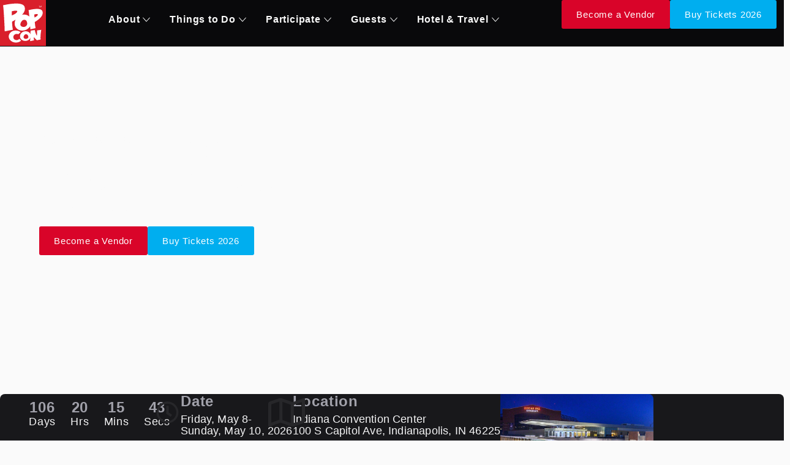

--- FILE ---
content_type: text/html; charset=UTF-8
request_url: https://popcon.us/popcon-indy/
body_size: 32953
content:
<!doctype html>
<html lang="en-US" prefix="og: https://ogp.me/ns#">
<head>
	<meta charset="UTF-8">
	<meta name="viewport" content="width=device-width, initial-scale=1">
	<link rel="profile" href="https://gmpg.org/xfn/11">
	
<!-- Search Engine Optimization by Rank Math - https://rankmath.com/ -->
<title>PopCon Indy - PopCon Indy</title>
<meta name="description" content="May 8 - 10, 2026"/>
<meta name="robots" content="index, follow, max-snippet:-1, max-video-preview:-1, max-image-preview:large"/>
<link rel="canonical" href="https://popcon.us/popcon-indy/" />
<meta property="og:locale" content="en_US" />
<meta property="og:type" content="website" />
<meta property="og:title" content="PopCon Indy - PopCon Indy" />
<meta property="og:description" content="May 8 - 10, 2026" />
<meta property="og:url" content="https://popcon.us/popcon-indy/" />
<meta property="og:site_name" content="PopCon Indy: May 8 - 10, 2026" />
<meta property="og:updated_time" content="2026-01-07T12:44:05-05:00" />
<meta property="og:image" content="https://popcon.us/popcon-indy/wp-content/uploads/sites/6/2025/11/popcon-indy-social.jpg" />
<meta property="og:image:secure_url" content="https://popcon.us/popcon-indy/wp-content/uploads/sites/6/2025/11/popcon-indy-social.jpg" />
<meta property="og:image:width" content="1200" />
<meta property="og:image:height" content="630" />
<meta property="og:image:alt" content="PopCon Indy" />
<meta property="og:image:type" content="image/jpeg" />
<meta property="article:published_time" content="2023-02-25T03:15:14-05:00" />
<meta property="article:modified_time" content="2026-01-07T12:44:05-05:00" />
<meta name="twitter:card" content="summary_large_image" />
<meta name="twitter:title" content="PopCon Indy - PopCon Indy" />
<meta name="twitter:description" content="May 8 - 10, 2026" />
<meta name="twitter:image" content="https://popcon.us/popcon-indy/wp-content/uploads/sites/6/2025/11/popcon-indy-social.jpg" />
<meta name="twitter:label1" content="Written by" />
<meta name="twitter:data1" content="brad" />
<meta name="twitter:label2" content="Time to read" />
<meta name="twitter:data2" content="2 minutes" />
<script type="application/ld+json" class="rank-math-schema">{"@context":"https://schema.org","@graph":[{"@type":["Person","Organization"],"@id":"https://popcon.us/popcon-indy/#person","name":"PopCon Indy","logo":{"@type":"ImageObject","@id":"https://popcon.us/popcon-indy/#logo","url":"https://popcon.us/popcon-indy/wp-content/uploads/sites/6/2025/11/popcon-red-square-logo-tm-registered.svg","contentUrl":"https://popcon.us/popcon-indy/wp-content/uploads/sites/6/2025/11/popcon-red-square-logo-tm-registered.svg","caption":"PopCon Indy: May 8 - 10, 2026","inLanguage":"en-US","width":"515.8","height":"514.3"},"image":{"@type":"ImageObject","@id":"https://popcon.us/popcon-indy/#logo","url":"https://popcon.us/popcon-indy/wp-content/uploads/sites/6/2025/11/popcon-red-square-logo-tm-registered.svg","contentUrl":"https://popcon.us/popcon-indy/wp-content/uploads/sites/6/2025/11/popcon-red-square-logo-tm-registered.svg","caption":"PopCon Indy: May 8 - 10, 2026","inLanguage":"en-US","width":"515.8","height":"514.3"}},{"@type":"WebSite","@id":"https://popcon.us/popcon-indy/#website","url":"https://popcon.us/popcon-indy","name":"PopCon Indy: May 8 - 10, 2026","publisher":{"@id":"https://popcon.us/popcon-indy/#person"},"inLanguage":"en-US","potentialAction":{"@type":"SearchAction","target":"https://popcon.us/popcon-indy/?s={search_term_string}","query-input":"required name=search_term_string"}},{"@type":"ImageObject","@id":"https://popcon.us/popcon-indy/wp-content/uploads/sites/6/2025/11/popcon-indy-social.jpg","url":"https://popcon.us/popcon-indy/wp-content/uploads/sites/6/2025/11/popcon-indy-social.jpg","width":"1200","height":"630","inLanguage":"en-US"},{"@type":"WebPage","@id":"https://popcon.us/popcon-indy/#webpage","url":"https://popcon.us/popcon-indy/","name":"PopCon Indy - PopCon Indy","datePublished":"2023-02-25T03:15:14-05:00","dateModified":"2026-01-07T12:44:05-05:00","about":{"@id":"https://popcon.us/popcon-indy/#person"},"isPartOf":{"@id":"https://popcon.us/popcon-indy/#website"},"primaryImageOfPage":{"@id":"https://popcon.us/popcon-indy/wp-content/uploads/sites/6/2025/11/popcon-indy-social.jpg"},"inLanguage":"en-US"},{"@type":"Person","@id":"https://popcon.us/popcon-indy/author/brad/","name":"brad","url":"https://popcon.us/popcon-indy/author/brad/","image":{"@type":"ImageObject","@id":"https://secure.gravatar.com/avatar/60056b018fea4f37a507f1f89493ab7edb3415ca4a6e911552ccfa040cfcda0b?s=96&amp;d=mm&amp;r=g","url":"https://secure.gravatar.com/avatar/60056b018fea4f37a507f1f89493ab7edb3415ca4a6e911552ccfa040cfcda0b?s=96&amp;d=mm&amp;r=g","caption":"brad","inLanguage":"en-US"},"sameAs":["https://pcmu.popcon.us/"]},{"@type":"Article","headline":"PopCon Indy - PopCon Indy","datePublished":"2023-02-25T03:15:14-05:00","dateModified":"2026-01-07T12:44:05-05:00","author":{"@id":"https://popcon.us/popcon-indy/author/brad/","name":"brad"},"publisher":{"@id":"https://popcon.us/popcon-indy/#person"},"description":"May 8 - 10, 2026","name":"PopCon Indy - PopCon Indy","@id":"https://popcon.us/popcon-indy/#richSnippet","isPartOf":{"@id":"https://popcon.us/popcon-indy/#webpage"},"image":{"@id":"https://popcon.us/popcon-indy/wp-content/uploads/sites/6/2025/11/popcon-indy-social.jpg"},"inLanguage":"en-US","mainEntityOfPage":{"@id":"https://popcon.us/popcon-indy/#webpage"}}]}</script>
<!-- /Rank Math WordPress SEO plugin -->

<link rel="alternate" type="application/rss+xml" title="PopCon Indy &raquo; Feed" href="https://popcon.us/popcon-indy/feed/" />
<link rel="alternate" type="application/rss+xml" title="PopCon Indy &raquo; Comments Feed" href="https://popcon.us/popcon-indy/comments/feed/" />
<link rel="alternate" title="oEmbed (JSON)" type="application/json+oembed" href="https://popcon.us/popcon-indy/wp-json/oembed/1.0/embed?url=https%3A%2F%2Fpopcon.us%2Fpopcon-indy%2F" />
<link rel="alternate" title="oEmbed (XML)" type="text/xml+oembed" href="https://popcon.us/popcon-indy/wp-json/oembed/1.0/embed?url=https%3A%2F%2Fpopcon.us%2Fpopcon-indy%2F&#038;format=xml" />
<style id='wp-img-auto-sizes-contain-inline-css'>
img:is([sizes=auto i],[sizes^="auto," i]){contain-intrinsic-size:3000px 1500px}
/*# sourceURL=wp-img-auto-sizes-contain-inline-css */
</style>
<link rel='stylesheet' id='fluentform-elementor-widget-css' href='https://popcon.us/popcon-indy/wp-content/plugins/fluentform/assets/css/fluent-forms-elementor-widget.css?ver=6.1.14' media='all' />
<style id='wp-emoji-styles-inline-css'>

	img.wp-smiley, img.emoji {
		display: inline !important;
		border: none !important;
		box-shadow: none !important;
		height: 1em !important;
		width: 1em !important;
		margin: 0 0.07em !important;
		vertical-align: -0.1em !important;
		background: none !important;
		padding: 0 !important;
	}
/*# sourceURL=wp-emoji-styles-inline-css */
</style>
<link rel='stylesheet' id='jet-engine-frontend-css' href='https://popcon.us/popcon-indy/wp-content/plugins/jet-engine/assets/css/frontend.css?ver=3.8.2.1' media='all' />
<style id='global-styles-inline-css'>
:root{--wp--preset--aspect-ratio--square: 1;--wp--preset--aspect-ratio--4-3: 4/3;--wp--preset--aspect-ratio--3-4: 3/4;--wp--preset--aspect-ratio--3-2: 3/2;--wp--preset--aspect-ratio--2-3: 2/3;--wp--preset--aspect-ratio--16-9: 16/9;--wp--preset--aspect-ratio--9-16: 9/16;--wp--preset--color--black: #000000;--wp--preset--color--cyan-bluish-gray: #abb8c3;--wp--preset--color--white: #ffffff;--wp--preset--color--pale-pink: #f78da7;--wp--preset--color--vivid-red: #cf2e2e;--wp--preset--color--luminous-vivid-orange: #ff6900;--wp--preset--color--luminous-vivid-amber: #fcb900;--wp--preset--color--light-green-cyan: #7bdcb5;--wp--preset--color--vivid-green-cyan: #00d084;--wp--preset--color--pale-cyan-blue: #8ed1fc;--wp--preset--color--vivid-cyan-blue: #0693e3;--wp--preset--color--vivid-purple: #9b51e0;--wp--preset--gradient--vivid-cyan-blue-to-vivid-purple: linear-gradient(135deg,rgb(6,147,227) 0%,rgb(155,81,224) 100%);--wp--preset--gradient--light-green-cyan-to-vivid-green-cyan: linear-gradient(135deg,rgb(122,220,180) 0%,rgb(0,208,130) 100%);--wp--preset--gradient--luminous-vivid-amber-to-luminous-vivid-orange: linear-gradient(135deg,rgb(252,185,0) 0%,rgb(255,105,0) 100%);--wp--preset--gradient--luminous-vivid-orange-to-vivid-red: linear-gradient(135deg,rgb(255,105,0) 0%,rgb(207,46,46) 100%);--wp--preset--gradient--very-light-gray-to-cyan-bluish-gray: linear-gradient(135deg,rgb(238,238,238) 0%,rgb(169,184,195) 100%);--wp--preset--gradient--cool-to-warm-spectrum: linear-gradient(135deg,rgb(74,234,220) 0%,rgb(151,120,209) 20%,rgb(207,42,186) 40%,rgb(238,44,130) 60%,rgb(251,105,98) 80%,rgb(254,248,76) 100%);--wp--preset--gradient--blush-light-purple: linear-gradient(135deg,rgb(255,206,236) 0%,rgb(152,150,240) 100%);--wp--preset--gradient--blush-bordeaux: linear-gradient(135deg,rgb(254,205,165) 0%,rgb(254,45,45) 50%,rgb(107,0,62) 100%);--wp--preset--gradient--luminous-dusk: linear-gradient(135deg,rgb(255,203,112) 0%,rgb(199,81,192) 50%,rgb(65,88,208) 100%);--wp--preset--gradient--pale-ocean: linear-gradient(135deg,rgb(255,245,203) 0%,rgb(182,227,212) 50%,rgb(51,167,181) 100%);--wp--preset--gradient--electric-grass: linear-gradient(135deg,rgb(202,248,128) 0%,rgb(113,206,126) 100%);--wp--preset--gradient--midnight: linear-gradient(135deg,rgb(2,3,129) 0%,rgb(40,116,252) 100%);--wp--preset--font-size--small: 13px;--wp--preset--font-size--medium: 20px;--wp--preset--font-size--large: 36px;--wp--preset--font-size--x-large: 42px;--wp--preset--spacing--20: 0.44rem;--wp--preset--spacing--30: 0.67rem;--wp--preset--spacing--40: 1rem;--wp--preset--spacing--50: 1.5rem;--wp--preset--spacing--60: 2.25rem;--wp--preset--spacing--70: 3.38rem;--wp--preset--spacing--80: 5.06rem;--wp--preset--shadow--natural: 6px 6px 9px rgba(0, 0, 0, 0.2);--wp--preset--shadow--deep: 12px 12px 50px rgba(0, 0, 0, 0.4);--wp--preset--shadow--sharp: 6px 6px 0px rgba(0, 0, 0, 0.2);--wp--preset--shadow--outlined: 6px 6px 0px -3px rgb(255, 255, 255), 6px 6px rgb(0, 0, 0);--wp--preset--shadow--crisp: 6px 6px 0px rgb(0, 0, 0);}:root { --wp--style--global--content-size: 800px;--wp--style--global--wide-size: 1200px; }:where(body) { margin: 0; }.wp-site-blocks > .alignleft { float: left; margin-right: 2em; }.wp-site-blocks > .alignright { float: right; margin-left: 2em; }.wp-site-blocks > .aligncenter { justify-content: center; margin-left: auto; margin-right: auto; }:where(.wp-site-blocks) > * { margin-block-start: 24px; margin-block-end: 0; }:where(.wp-site-blocks) > :first-child { margin-block-start: 0; }:where(.wp-site-blocks) > :last-child { margin-block-end: 0; }:root { --wp--style--block-gap: 24px; }:root :where(.is-layout-flow) > :first-child{margin-block-start: 0;}:root :where(.is-layout-flow) > :last-child{margin-block-end: 0;}:root :where(.is-layout-flow) > *{margin-block-start: 24px;margin-block-end: 0;}:root :where(.is-layout-constrained) > :first-child{margin-block-start: 0;}:root :where(.is-layout-constrained) > :last-child{margin-block-end: 0;}:root :where(.is-layout-constrained) > *{margin-block-start: 24px;margin-block-end: 0;}:root :where(.is-layout-flex){gap: 24px;}:root :where(.is-layout-grid){gap: 24px;}.is-layout-flow > .alignleft{float: left;margin-inline-start: 0;margin-inline-end: 2em;}.is-layout-flow > .alignright{float: right;margin-inline-start: 2em;margin-inline-end: 0;}.is-layout-flow > .aligncenter{margin-left: auto !important;margin-right: auto !important;}.is-layout-constrained > .alignleft{float: left;margin-inline-start: 0;margin-inline-end: 2em;}.is-layout-constrained > .alignright{float: right;margin-inline-start: 2em;margin-inline-end: 0;}.is-layout-constrained > .aligncenter{margin-left: auto !important;margin-right: auto !important;}.is-layout-constrained > :where(:not(.alignleft):not(.alignright):not(.alignfull)){max-width: var(--wp--style--global--content-size);margin-left: auto !important;margin-right: auto !important;}.is-layout-constrained > .alignwide{max-width: var(--wp--style--global--wide-size);}body .is-layout-flex{display: flex;}.is-layout-flex{flex-wrap: wrap;align-items: center;}.is-layout-flex > :is(*, div){margin: 0;}body .is-layout-grid{display: grid;}.is-layout-grid > :is(*, div){margin: 0;}body{padding-top: 0px;padding-right: 0px;padding-bottom: 0px;padding-left: 0px;}a:where(:not(.wp-element-button)){text-decoration: underline;}:root :where(.wp-element-button, .wp-block-button__link){background-color: #32373c;border-width: 0;color: #fff;font-family: inherit;font-size: inherit;font-style: inherit;font-weight: inherit;letter-spacing: inherit;line-height: inherit;padding-top: calc(0.667em + 2px);padding-right: calc(1.333em + 2px);padding-bottom: calc(0.667em + 2px);padding-left: calc(1.333em + 2px);text-decoration: none;text-transform: inherit;}.has-black-color{color: var(--wp--preset--color--black) !important;}.has-cyan-bluish-gray-color{color: var(--wp--preset--color--cyan-bluish-gray) !important;}.has-white-color{color: var(--wp--preset--color--white) !important;}.has-pale-pink-color{color: var(--wp--preset--color--pale-pink) !important;}.has-vivid-red-color{color: var(--wp--preset--color--vivid-red) !important;}.has-luminous-vivid-orange-color{color: var(--wp--preset--color--luminous-vivid-orange) !important;}.has-luminous-vivid-amber-color{color: var(--wp--preset--color--luminous-vivid-amber) !important;}.has-light-green-cyan-color{color: var(--wp--preset--color--light-green-cyan) !important;}.has-vivid-green-cyan-color{color: var(--wp--preset--color--vivid-green-cyan) !important;}.has-pale-cyan-blue-color{color: var(--wp--preset--color--pale-cyan-blue) !important;}.has-vivid-cyan-blue-color{color: var(--wp--preset--color--vivid-cyan-blue) !important;}.has-vivid-purple-color{color: var(--wp--preset--color--vivid-purple) !important;}.has-black-background-color{background-color: var(--wp--preset--color--black) !important;}.has-cyan-bluish-gray-background-color{background-color: var(--wp--preset--color--cyan-bluish-gray) !important;}.has-white-background-color{background-color: var(--wp--preset--color--white) !important;}.has-pale-pink-background-color{background-color: var(--wp--preset--color--pale-pink) !important;}.has-vivid-red-background-color{background-color: var(--wp--preset--color--vivid-red) !important;}.has-luminous-vivid-orange-background-color{background-color: var(--wp--preset--color--luminous-vivid-orange) !important;}.has-luminous-vivid-amber-background-color{background-color: var(--wp--preset--color--luminous-vivid-amber) !important;}.has-light-green-cyan-background-color{background-color: var(--wp--preset--color--light-green-cyan) !important;}.has-vivid-green-cyan-background-color{background-color: var(--wp--preset--color--vivid-green-cyan) !important;}.has-pale-cyan-blue-background-color{background-color: var(--wp--preset--color--pale-cyan-blue) !important;}.has-vivid-cyan-blue-background-color{background-color: var(--wp--preset--color--vivid-cyan-blue) !important;}.has-vivid-purple-background-color{background-color: var(--wp--preset--color--vivid-purple) !important;}.has-black-border-color{border-color: var(--wp--preset--color--black) !important;}.has-cyan-bluish-gray-border-color{border-color: var(--wp--preset--color--cyan-bluish-gray) !important;}.has-white-border-color{border-color: var(--wp--preset--color--white) !important;}.has-pale-pink-border-color{border-color: var(--wp--preset--color--pale-pink) !important;}.has-vivid-red-border-color{border-color: var(--wp--preset--color--vivid-red) !important;}.has-luminous-vivid-orange-border-color{border-color: var(--wp--preset--color--luminous-vivid-orange) !important;}.has-luminous-vivid-amber-border-color{border-color: var(--wp--preset--color--luminous-vivid-amber) !important;}.has-light-green-cyan-border-color{border-color: var(--wp--preset--color--light-green-cyan) !important;}.has-vivid-green-cyan-border-color{border-color: var(--wp--preset--color--vivid-green-cyan) !important;}.has-pale-cyan-blue-border-color{border-color: var(--wp--preset--color--pale-cyan-blue) !important;}.has-vivid-cyan-blue-border-color{border-color: var(--wp--preset--color--vivid-cyan-blue) !important;}.has-vivid-purple-border-color{border-color: var(--wp--preset--color--vivid-purple) !important;}.has-vivid-cyan-blue-to-vivid-purple-gradient-background{background: var(--wp--preset--gradient--vivid-cyan-blue-to-vivid-purple) !important;}.has-light-green-cyan-to-vivid-green-cyan-gradient-background{background: var(--wp--preset--gradient--light-green-cyan-to-vivid-green-cyan) !important;}.has-luminous-vivid-amber-to-luminous-vivid-orange-gradient-background{background: var(--wp--preset--gradient--luminous-vivid-amber-to-luminous-vivid-orange) !important;}.has-luminous-vivid-orange-to-vivid-red-gradient-background{background: var(--wp--preset--gradient--luminous-vivid-orange-to-vivid-red) !important;}.has-very-light-gray-to-cyan-bluish-gray-gradient-background{background: var(--wp--preset--gradient--very-light-gray-to-cyan-bluish-gray) !important;}.has-cool-to-warm-spectrum-gradient-background{background: var(--wp--preset--gradient--cool-to-warm-spectrum) !important;}.has-blush-light-purple-gradient-background{background: var(--wp--preset--gradient--blush-light-purple) !important;}.has-blush-bordeaux-gradient-background{background: var(--wp--preset--gradient--blush-bordeaux) !important;}.has-luminous-dusk-gradient-background{background: var(--wp--preset--gradient--luminous-dusk) !important;}.has-pale-ocean-gradient-background{background: var(--wp--preset--gradient--pale-ocean) !important;}.has-electric-grass-gradient-background{background: var(--wp--preset--gradient--electric-grass) !important;}.has-midnight-gradient-background{background: var(--wp--preset--gradient--midnight) !important;}.has-small-font-size{font-size: var(--wp--preset--font-size--small) !important;}.has-medium-font-size{font-size: var(--wp--preset--font-size--medium) !important;}.has-large-font-size{font-size: var(--wp--preset--font-size--large) !important;}.has-x-large-font-size{font-size: var(--wp--preset--font-size--x-large) !important;}
:root :where(.wp-block-pullquote){font-size: 1.5em;line-height: 1.6;}
/*# sourceURL=global-styles-inline-css */
</style>
<link rel='stylesheet' id='hello-elementor-css' href='https://popcon.us/popcon-indy/wp-content/themes/hello-elementor/assets/css/reset.css?ver=3.4.5' media='all' />
<link rel='stylesheet' id='hello-elementor-theme-style-css' href='https://popcon.us/popcon-indy/wp-content/themes/hello-elementor/assets/css/theme.css?ver=3.4.5' media='all' />
<link rel='stylesheet' id='hello-elementor-header-footer-css' href='https://popcon.us/popcon-indy/wp-content/themes/hello-elementor/assets/css/header-footer.css?ver=3.4.5' media='all' />
<link rel='stylesheet' id='elementor-frontend-css' href='https://popcon.us/popcon-indy/wp-content/plugins/elementor/assets/css/frontend.min.css?ver=3.34.2' media='all' />
<link rel='stylesheet' id='elementor-post-10-css' href='https://popcon.us/popcon-indy/wp-content/uploads/sites/6/elementor/css/post-10.css?ver=1768956473' media='all' />
<link rel='stylesheet' id='widget-image-css' href='https://popcon.us/popcon-indy/wp-content/plugins/elementor/assets/css/widget-image.min.css?ver=3.34.2' media='all' />
<link rel='stylesheet' id='widget-heading-css' href='https://popcon.us/popcon-indy/wp-content/plugins/elementor/assets/css/widget-heading.min.css?ver=3.34.2' media='all' />
<link rel='stylesheet' id='widget-icon-box-css' href='https://popcon.us/popcon-indy/wp-content/plugins/elementor/assets/css/widget-icon-box.min.css?ver=3.34.2' media='all' />
<link rel='stylesheet' id='fluent-form-styles-css' href='https://popcon.us/popcon-indy/wp-content/plugins/fluentform/assets/css/fluent-forms-public.css?ver=6.1.14' media='all' />
<link rel='stylesheet' id='fluentform-public-default-css' href='https://popcon.us/popcon-indy/wp-content/plugins/fluentform/assets/css/fluentform-public-default.css?ver=6.1.14' media='all' />
<link rel='stylesheet' id='widget-icon-list-css' href='https://popcon.us/popcon-indy/wp-content/plugins/elementor/assets/css/widget-icon-list.min.css?ver=3.34.2' media='all' />
<link rel='stylesheet' id='e-animation-fadeIn-css' href='https://popcon.us/popcon-indy/wp-content/plugins/elementor/assets/lib/animations/styles/fadeIn.min.css?ver=3.34.2' media='all' />
<link rel='stylesheet' id='widget-mega-menu-css' href='https://popcon.us/popcon-indy/wp-content/plugins/elementor-pro/assets/css/widget-mega-menu.min.css?ver=3.34.1' media='all' />
<link rel='stylesheet' id='jet-blocks-css' href='https://popcon.us/popcon-indy/wp-content/uploads/sites/6/elementor/css/custom-jet-blocks.css?ver=1.3.21' media='all' />
<link rel='stylesheet' id='jet-tabs-frontend-css' href='https://popcon.us/popcon-indy/wp-content/plugins/jet-tabs/assets/css/jet-tabs-frontend.css?ver=2.2.13' media='all' />
<link rel='stylesheet' id='swiper-css' href='https://popcon.us/popcon-indy/wp-content/plugins/elementor/assets/lib/swiper/v8/css/swiper.min.css?ver=8.4.5' media='all' />
<link rel='stylesheet' id='jet-tricks-frontend-css' href='https://popcon.us/popcon-indy/wp-content/plugins/jet-tricks/assets/css/jet-tricks-frontend.css?ver=1.5.9' media='all' />
<link rel='stylesheet' id='jet-elements-css' href='https://popcon.us/popcon-indy/wp-content/plugins/jet-elements/assets/css/jet-elements.css?ver=2.7.12.3' media='all' />
<link rel='stylesheet' id='jet-countdown-timer-css' href='https://popcon.us/popcon-indy/wp-content/plugins/jet-elements/assets/css/addons/jet-countdown-timer.css?ver=2.7.12.3' media='all' />
<link rel='stylesheet' id='jet-countdown-timer-skin-css' href='https://popcon.us/popcon-indy/wp-content/plugins/jet-elements/assets/css/skin/jet-countdown-timer.css?ver=2.7.12.3' media='all' />
<link rel='stylesheet' id='e-shapes-css' href='https://popcon.us/popcon-indy/wp-content/plugins/elementor/assets/css/conditionals/shapes.min.css?ver=3.34.2' media='all' />
<link rel='stylesheet' id='widget-divider-css' href='https://popcon.us/popcon-indy/wp-content/plugins/elementor/assets/css/widget-divider.min.css?ver=3.34.2' media='all' />
<link rel='stylesheet' id='elementor-post-170-css' href='https://popcon.us/popcon-indy/wp-content/uploads/sites/6/elementor/css/post-170.css?ver=1768956602' media='all' />
<link rel='stylesheet' id='elementor-post-5797-css' href='https://popcon.us/popcon-indy/wp-content/uploads/sites/6/elementor/css/post-5797.css?ver=1768956602' media='all' />
<link rel='stylesheet' id='elementor-post-2646-css' href='https://popcon.us/popcon-indy/wp-content/uploads/sites/6/elementor/css/post-2646.css?ver=1768956296' media='all' />
<link rel='stylesheet' id='elementor-post-3059-css' href='https://popcon.us/popcon-indy/wp-content/uploads/sites/6/elementor/css/post-3059.css?ver=1768956297' media='all' />
<link rel='stylesheet' id='elementor-post-3681-css' href='https://popcon.us/popcon-indy/wp-content/uploads/sites/6/elementor/css/post-3681.css?ver=1768956297' media='all' />
<link rel='stylesheet' id='elementor-post-130-css' href='https://popcon.us/popcon-indy/wp-content/uploads/sites/6/elementor/css/post-130.css?ver=1768956297' media='all' />
<script src="https://popcon.us/popcon-indy/wp-includes/js/jquery/jquery.min.js?ver=3.7.1" id="jquery-core-js"></script>
<script src="https://popcon.us/popcon-indy/wp-includes/js/jquery/jquery-migrate.min.js?ver=3.4.1" id="jquery-migrate-js"></script>
<link rel="https://api.w.org/" href="https://popcon.us/popcon-indy/wp-json/" /><link rel="alternate" title="JSON" type="application/json" href="https://popcon.us/popcon-indy/wp-json/wp/v2/pages/170" /><link rel="EditURI" type="application/rsd+xml" title="RSD" href="https://popcon.us/popcon-indy/xmlrpc.php?rsd" />
<meta name="generator" content="WordPress 6.9" />
<link rel='shortlink' href='https://popcon.us/popcon-indy/' />
                            <style>#page .site-content {
margin:0
}</style>
                            					<!-- Google Analytics tracking code output by Beehive Analytics Pro -->
						<script async src="https://www.googletagmanager.com/gtag/js?id=G-JJ62P4P5XV&l=beehiveDataLayer"></script>
		<script>
						window.beehiveDataLayer = window.beehiveDataLayer || [];
			function beehive_ga() {beehiveDataLayer.push(arguments);}
			beehive_ga('js', new Date())
						beehive_ga('config', 'G-JJ62P4P5XV', {
				'anonymize_ip': false,
				'allow_google_signals': false,
			})
					</script>
		<meta name="generator" content="Elementor 3.34.2; features: e_font_icon_svg, additional_custom_breakpoints; settings: css_print_method-external, google_font-disabled, font_display-auto">
<!-- Google Tag Manager -->
<script>(function(w,d,s,l,i){w[l]=w[l]||[];w[l].push({'gtm.start':
new Date().getTime(),event:'gtm.js'});var f=d.getElementsByTagName(s)[0],
j=d.createElement(s),dl=l!='dataLayer'?'&l='+l:'';j.async=true;j.src=
'https://www.googletagmanager.com/gtm.js?id='+i+dl;f.parentNode.insertBefore(j,f);
})(window,document,'script','dataLayer','GTM-MPQL3HHB');</script>
<!-- End Google Tag Manager -->
			<style>
				.e-con.e-parent:nth-of-type(n+4):not(.e-lazyloaded):not(.e-no-lazyload),
				.e-con.e-parent:nth-of-type(n+4):not(.e-lazyloaded):not(.e-no-lazyload) * {
					background-image: none !important;
				}
				@media screen and (max-height: 1024px) {
					.e-con.e-parent:nth-of-type(n+3):not(.e-lazyloaded):not(.e-no-lazyload),
					.e-con.e-parent:nth-of-type(n+3):not(.e-lazyloaded):not(.e-no-lazyload) * {
						background-image: none !important;
					}
				}
				@media screen and (max-height: 640px) {
					.e-con.e-parent:nth-of-type(n+2):not(.e-lazyloaded):not(.e-no-lazyload),
					.e-con.e-parent:nth-of-type(n+2):not(.e-lazyloaded):not(.e-no-lazyload) * {
						background-image: none !important;
					}
				}
			</style>
			<link rel="icon" href="https://popcon.us/popcon-indy/wp-content/uploads/sites/6/2023/02/popcon-indy-red-box-150x150.jpg" sizes="32x32" />
<link rel="icon" href="https://popcon.us/popcon-indy/wp-content/uploads/sites/6/2023/02/popcon-indy-red-box-300x300.jpg" sizes="192x192" />
<link rel="apple-touch-icon" href="https://popcon.us/popcon-indy/wp-content/uploads/sites/6/2023/02/popcon-indy-red-box-300x300.jpg" />
<meta name="msapplication-TileImage" content="https://popcon.us/popcon-indy/wp-content/uploads/sites/6/2023/02/popcon-indy-red-box-300x300.jpg" />
</head>
<body class="home wp-singular page-template-default page page-id-170 wp-custom-logo wp-embed-responsive wp-theme-hello-elementor hello-elementor-default elementor-default elementor-kit-10 elementor-page elementor-page-170">

<script language="javascript" src="https://cdnjs.cloudflare.com/ajax/libs/tingle/0.15.2/tingle.min.js"></script> <link rel="stylesheet" href="https://cdnjs.cloudflare.com/ajax/libs/tingle/0.15.2/tingle.min.css"> <link rel="stylesheet" href="https://register.growtix.com//css/Orders/gtx-tingle.2.css"> <script src="https://register.growtix.com//js/Orders/gtx-tingle.js"></script>
<!-- Your script to handle the button click and open the modal -->
<script>
  // Wait for the DOM to be ready
  document.addEventListener("DOMContentLoaded", function() {
    // Get a reference to your button
    var louisButton = document.getElementById("louisButton");

    // Create a new instance of Tingle.js
    var modal = new tingle.modal();

    // Set the content of the modal using data-src
    modal.setContent('<iframe src="' + louisButton.getAttribute('data-src') + '" frameborder="0" width="100%" height="100%" style="min-height: 400px; border: none;"></iframe>');

    // Add a click event listener to the button
    louisButton.addEventListener("click", function() {
      // Open the modal when the button is clicked
      modal.open();
    });
  });
</script>
<!-- Your script to handle the button click and open the modal -->
<script>
  // Wait for the DOM to be ready
  document.addEventListener("DOMContentLoaded", function() {
    // Get a reference to your button
    var indyButton = document.getElementById("indyButton");

    // Create a new instance of Tingle.js
    var modal = new tingle.modal();

    // Set the content of the modal using data-src
    modal.setContent('<iframe src="' + indyButton.getAttribute('data-src') + '" frameborder="0" width="100%" height="100%" style="min-height: 400px; border: none;"></iframe>');

    // Add a click event listener to the button
    indyButton.addEventListener("click", function() {
      // Open the modal when the button is clicked
      modal.open();
    });
  });
</script>


<script>
  // Wait for the DOM to be ready
  document.addEventListener("DOMContentLoaded", function() {
    // Get references to all buttons with the class "indyButton"
    var buttons = document.querySelectorAll(".indyButton");

    // Create a new instance of Tingle.js
    var modal = new tingle.modal();

    // Add click event listeners to each button
    buttons.forEach(function(button) {
      button.addEventListener("click", function() {
        // Set the content of the modal using data-src of the clicked button
        modal.setContent('<iframe src="' + indyButton.getAttribute('data-src') + '" frameborder="0" width="100%" height="100%" style="min-height: 400px; border: none;"></iframe>');

        // Open the modal when the button is clicked
        modal.open();
      });
    });
  });
</script>

<a class="skip-link screen-reader-text" href="#content">Skip to content</a>

		<header data-elementor-type="header" data-elementor-id="2646" class="elementor elementor-2646 elementor-location-header" data-elementor-post-type="elementor_library">
			<div class="elementor-element elementor-element-f92818a e-con-full e-flex e-con e-parent" data-id="f92818a" data-element_type="container" id="to-top" data-settings="{&quot;jet_parallax_layout_list&quot;:[],&quot;background_background&quot;:&quot;classic&quot;}">
				<div class="elementor-element elementor-element-90bfe68 elementor-fixed elementor-hidden-mobile elementor-hidden-desktop elementor-hidden-tablet elementor-view-default elementor-widget elementor-widget-icon" data-id="90bfe68" data-element_type="widget" data-settings="{&quot;_position&quot;:&quot;fixed&quot;}" data-widget_type="icon.default">
							<div class="elementor-icon-wrapper">
			<a class="elementor-icon" href="#to-top">
			<svg aria-hidden="true" class="e-font-icon-svg e-far-arrow-alt-circle-up" viewBox="0 0 512 512" xmlns="http://www.w3.org/2000/svg"><path d="M256 504c137 0 248-111 248-248S393 8 256 8 8 119 8 256s111 248 248 248zm0-448c110.5 0 200 89.5 200 200s-89.5 200-200 200S56 366.5 56 256 145.5 56 256 56zm20 328h-40c-6.6 0-12-5.4-12-12V256h-67c-10.7 0-16-12.9-8.5-20.5l99-99c4.7-4.7 12.3-4.7 17 0l99 99c7.6 7.6 2.2 20.5-8.5 20.5h-67v116c0 6.6-5.4 12-12 12z"></path></svg>			</a>
		</div>
						</div>
				</div>
		<div class="elementor-element elementor-element-377641b e-con-full e-flex e-con e-parent" data-id="377641b" data-element_type="container" data-settings="{&quot;jet_parallax_layout_list&quot;:[],&quot;background_background&quot;:&quot;classic&quot;}">
				<div class="elementor-element elementor-element-12166aa elementor-widget elementor-widget-image" data-id="12166aa" data-element_type="widget" data-widget_type="image.default">
																<a href="https://popcon.us/popcon-indy">
							<img width="800" height="800" src="https://popcon.us/popcon-indy/wp-content/uploads/sites/6/2023/02/popcon-red-logo.svg" class="attachment-large size-large wp-image-14" alt="PopCon(tm)" />								</a>
															</div>
		<div class="elementor-element elementor-element-d7a728c e-con-full e-flex e-con e-child" data-id="d7a728c" data-element_type="container" data-settings="{&quot;jet_parallax_layout_list&quot;:[]}">
				<div class="elementor-element elementor-element-7a95255 elementor-hidden-desktop elementor-widget elementor-widget-button" data-id="7a95255" data-element_type="widget" data-widget_type="button.default">
										<a class="elementor-button elementor-button-link elementor-size-sm" href="https://www.eventeny.com/events/ticket/?id=21576" target="_blank">
						<span class="elementor-button-content-wrapper">
									<span class="elementor-button-text">Buy Tickets</span>
					</span>
					</a>
								</div>
				<div class="elementor-element elementor-element-5da171f elementor-widget-tablet__width-initial fit e-full_width e-n-menu-layout-horizontal e-n-menu-tablet elementor-widget elementor-widget-n-menu" data-id="5da171f" data-element_type="widget" data-settings="{&quot;menu_items&quot;:[{&quot;item_title&quot;:&quot;About&quot;,&quot;_id&quot;:&quot;0b6b617&quot;,&quot;item_link&quot;:{&quot;url&quot;:&quot;#&quot;,&quot;is_external&quot;:&quot;&quot;,&quot;nofollow&quot;:&quot;&quot;,&quot;custom_attributes&quot;:&quot;&quot;},&quot;item_dropdown_content&quot;:&quot;yes&quot;,&quot;item_icon&quot;:{&quot;value&quot;:&quot;&quot;,&quot;library&quot;:&quot;&quot;},&quot;item_icon_active&quot;:null,&quot;element_id&quot;:&quot;&quot;},{&quot;item_title&quot;:&quot;Things to Do&quot;,&quot;_id&quot;:&quot;78f185e&quot;,&quot;item_link&quot;:{&quot;url&quot;:&quot;#&quot;,&quot;is_external&quot;:&quot;&quot;,&quot;nofollow&quot;:&quot;&quot;,&quot;custom_attributes&quot;:&quot;&quot;},&quot;item_dropdown_content&quot;:&quot;yes&quot;,&quot;item_icon&quot;:{&quot;value&quot;:&quot;&quot;,&quot;library&quot;:&quot;&quot;},&quot;item_icon_active&quot;:null,&quot;element_id&quot;:&quot;&quot;},{&quot;item_title&quot;:&quot;Participate&quot;,&quot;_id&quot;:&quot;0177aae&quot;,&quot;item_dropdown_content&quot;:&quot;yes&quot;,&quot;item_link&quot;:{&quot;url&quot;:&quot;#&quot;,&quot;is_external&quot;:&quot;&quot;,&quot;nofollow&quot;:&quot;&quot;,&quot;custom_attributes&quot;:&quot;&quot;},&quot;item_icon&quot;:{&quot;value&quot;:&quot;&quot;,&quot;library&quot;:&quot;&quot;},&quot;item_icon_active&quot;:null,&quot;element_id&quot;:&quot;&quot;},{&quot;item_title&quot;:&quot;Guests&quot;,&quot;_id&quot;:&quot;06733f4&quot;,&quot;item_link&quot;:{&quot;url&quot;:&quot;#&quot;,&quot;is_external&quot;:&quot;&quot;,&quot;nofollow&quot;:&quot;&quot;,&quot;custom_attributes&quot;:&quot;&quot;},&quot;item_dropdown_content&quot;:&quot;yes&quot;,&quot;item_icon&quot;:{&quot;value&quot;:&quot;&quot;,&quot;library&quot;:&quot;&quot;},&quot;item_icon_active&quot;:null,&quot;element_id&quot;:&quot;&quot;},{&quot;item_title&quot;:&quot;Hotel &amp; Travel&quot;,&quot;_id&quot;:&quot;3771776&quot;,&quot;item_link&quot;:{&quot;url&quot;:&quot;#&quot;,&quot;is_external&quot;:&quot;&quot;,&quot;nofollow&quot;:&quot;&quot;,&quot;custom_attributes&quot;:&quot;&quot;},&quot;item_dropdown_content&quot;:&quot;yes&quot;,&quot;item_icon&quot;:{&quot;value&quot;:&quot;&quot;,&quot;library&quot;:&quot;&quot;},&quot;item_icon_active&quot;:null,&quot;element_id&quot;:&quot;&quot;}],&quot;menu_item_title_distance_from_content&quot;:{&quot;unit&quot;:&quot;px&quot;,&quot;size&quot;:9,&quot;sizes&quot;:[]},&quot;open_on&quot;:&quot;click&quot;,&quot;open_animation&quot;:&quot;fadeIn&quot;,&quot;menu_item_title_distance_from_content_tablet&quot;:{&quot;unit&quot;:&quot;px&quot;,&quot;size&quot;:0,&quot;sizes&quot;:[]},&quot;item_position_horizontal&quot;:&quot;center&quot;,&quot;item_position_horizontal_tablet&quot;:&quot;start&quot;,&quot;item_position_horizontal_mobile&quot;:&quot;start&quot;,&quot;horizontal_scroll_tablet&quot;:&quot;disable&quot;,&quot;menu_item_title_distance_from_content_mobile&quot;:{&quot;unit&quot;:&quot;px&quot;,&quot;size&quot;:0,&quot;sizes&quot;:[]},&quot;content_width&quot;:&quot;full_width&quot;,&quot;item_layout&quot;:&quot;horizontal&quot;,&quot;horizontal_scroll&quot;:&quot;disable&quot;,&quot;breakpoint_selector&quot;:&quot;tablet&quot;}" data-widget_type="mega-menu.default">
							<nav class="e-n-menu" data-widget-number="981" aria-label="Menu">
					<button class="e-n-menu-toggle" id="menu-toggle-981" aria-haspopup="true" aria-expanded="false" aria-controls="menubar-981" aria-label="Menu Toggle">
			<span class="e-n-menu-toggle-icon e-open">
				<svg class="e-font-icon-svg e-eicon-menu-bar" viewBox="0 0 1000 1000" xmlns="http://www.w3.org/2000/svg"><path d="M104 333H896C929 333 958 304 958 271S929 208 896 208H104C71 208 42 237 42 271S71 333 104 333ZM104 583H896C929 583 958 554 958 521S929 458 896 458H104C71 458 42 487 42 521S71 583 104 583ZM104 833H896C929 833 958 804 958 771S929 708 896 708H104C71 708 42 737 42 771S71 833 104 833Z"></path></svg>			</span>
			<span class="e-n-menu-toggle-icon e-close">
				<svg class="e-font-icon-svg e-eicon-close" viewBox="0 0 1000 1000" xmlns="http://www.w3.org/2000/svg"><path d="M742 167L500 408 258 167C246 154 233 150 217 150 196 150 179 158 167 167 154 179 150 196 150 212 150 229 154 242 171 254L408 500 167 742C138 771 138 800 167 829 196 858 225 858 254 829L496 587 738 829C750 842 767 846 783 846 800 846 817 842 829 829 842 817 846 804 846 783 846 767 842 750 829 737L588 500 833 258C863 229 863 200 833 171 804 137 775 137 742 167Z"></path></svg>			</span>
		</button>
					<div class="e-n-menu-wrapper" id="menubar-981" aria-labelledby="menu-toggle-981">
				<ul class="e-n-menu-heading">
								<li class="e-n-menu-item">
				<div id="e-n-menu-title-9811" class="e-n-menu-title e-anchor e-click">
					<a class="e-n-menu-title-container e-focus e-link" href="#" aria-current="page">												<span class="e-n-menu-title-text">
							About						</span>
					</a>											<button id="e-n-menu-dropdown-icon-9811" class="e-n-menu-dropdown-icon e-focus" data-tab-index="1" aria-haspopup="true" aria-expanded="false" aria-controls="e-n-menu-content-9811" >
							<span class="e-n-menu-dropdown-icon-opened">
								<svg xmlns="http://www.w3.org/2000/svg" id="Layer_1" viewBox="0 0 20.4 12.5"><defs><style>      .st0 {        display: none;      }      .st0, .st1 {        fill: #fafbfb;      }    </style></defs><path class="st0" d="M10.2,10.2L18.8.7c.3-.3.8-.3,1.1,0,.3.3.3.8,0,1.1l-9.2,10.2c-.3.3-.8.3-1.1,0L.5,1.7c-.3-.3-.3-.8,0-1.1.3-.3.8-.3,1.1,0l8.6,9.5h0Z"></path><path class="st1" d="M10.2,2.4L1.7,11.8c-.3.3-.8.3-1.1,0-.3-.3-.3-.8,0-1.1L9.6.8c.3-.3.8-.3,1.1,0l9,10c.3.3.3.8,0,1.1-.3.3-.8.3-1.1,0L10.2,2.4h0Z"></path></svg>								<span class="elementor-screen-only">Close About</span>
							</span>
							<span class="e-n-menu-dropdown-icon-closed">
								<svg xmlns="http://www.w3.org/2000/svg" id="Layer_1" viewBox="0 0 20.4 12.5"><defs><style>      .st0 {        display: none;      }      .st0, .st1 {        fill: #fafbfb;      }    </style></defs><path class="st1" d="M10.2,10.2L18.8.7c.3-.3.8-.3,1.1,0,.3.3.3.8,0,1.1l-9.2,10.2c-.3.3-.8.3-1.1,0L.5,1.7c-.3-.3-.3-.8,0-1.1.3-.3.8-.3,1.1,0l8.6,9.5h0Z"></path><path class="st0" d="M10.2,2.4L1.7,11.8c-.3.3-.8.3-1.1,0-.3-.3-.3-.8,0-1.1L9.6.8c.3-.3.8-.3,1.1,0l9,10c.3.3.3.8,0,1.1-.3.3-.8.3-1.1,0L10.2,2.4h0Z"></path></svg>								<span class="elementor-screen-only">Open About</span>
							</span>
						</button>
									</div>
									<div class="e-n-menu-content">
						<div id="e-n-menu-content-9811" data-tab-index="1" aria-labelledby="e-n-menu-dropdown-icon-9811" class="elementor-element elementor-element-d5aec2e e-flex e-con-boxed e-con e-child" data-id="d5aec2e" data-element_type="container" data-settings="{&quot;jet_parallax_layout_list&quot;:[],&quot;background_background&quot;:&quot;classic&quot;}">
					<div class="e-con-inner">
		<div class="elementor-element elementor-element-090e810 e-con-full e-flex e-con e-child" data-id="090e810" data-element_type="container" data-settings="{&quot;background_background&quot;:&quot;classic&quot;,&quot;jet_parallax_layout_list&quot;:[]}">
		<div class="elementor-element elementor-element-c0201e3 e-con-full e-flex e-con e-child" data-id="c0201e3" data-element_type="container" data-settings="{&quot;jet_parallax_layout_list&quot;:[]}">
				<div class="elementor-element elementor-element-b9b09ae elementor-widget-tablet__width-inherit elementor-widget-mobile__width-inherit elementor-widget elementor-widget-heading" data-id="b9b09ae" data-element_type="widget" data-widget_type="heading.default">
					<h3 class="elementor-heading-title elementor-size-default">About</h3>				</div>
		<div class="elementor-element elementor-element-71f9361 e-con-full e-flex e-con e-child" data-id="71f9361" data-element_type="container" data-settings="{&quot;jet_parallax_layout_list&quot;:[]}">
				<div class="elementor-element elementor-element-4a8af30 elementor-position-inline-start hoverbox elementor-mobile-position-inline-start elementor-view-default elementor-widget elementor-widget-icon-box" data-id="4a8af30" data-element_type="widget" data-widget_type="icon-box.default">
							<div class="elementor-icon-box-wrapper">

						<div class="elementor-icon-box-icon">
				<a href="https://popcon.us/popcon-indy/about-popcon/" class="elementor-icon" tabindex="-1" aria-label="About PopCon">
				<svg aria-hidden="true" class="e-font-icon-svg e-fas-angle-double-right" viewBox="0 0 448 512" xmlns="http://www.w3.org/2000/svg"><path d="M224.3 273l-136 136c-9.4 9.4-24.6 9.4-33.9 0l-22.6-22.6c-9.4-9.4-9.4-24.6 0-33.9l96.4-96.4-96.4-96.4c-9.4-9.4-9.4-24.6 0-33.9L54.3 103c9.4-9.4 24.6-9.4 33.9 0l136 136c9.5 9.4 9.5 24.6.1 34zm192-34l-136-136c-9.4-9.4-24.6-9.4-33.9 0l-22.6 22.6c-9.4 9.4-9.4 24.6 0 33.9l96.4 96.4-96.4 96.4c-9.4 9.4-9.4 24.6 0 33.9l22.6 22.6c9.4 9.4 24.6 9.4 33.9 0l136-136c9.4-9.2 9.4-24.4 0-33.8z"></path></svg>				</a>
			</div>
			
						<div class="elementor-icon-box-content">

									<p class="elementor-icon-box-title">
						<a href="https://popcon.us/popcon-indy/about-popcon/" >
							About PopCon						</a>
					</p>
				
									<p class="elementor-icon-box-description">
						Learn about what PopCon is about					</p>
				
			</div>
			
		</div>
						</div>
				<div class="elementor-element elementor-element-66415cb elementor-position-inline-start hoverbox elementor-mobile-position-inline-start elementor-view-default elementor-widget elementor-widget-icon-box" data-id="66415cb" data-element_type="widget" data-widget_type="icon-box.default">
							<div class="elementor-icon-box-wrapper">

						<div class="elementor-icon-box-icon">
				<a href="https://popcon.us/popcon-indy/map/" class="elementor-icon" tabindex="-1" aria-label="Venue Map">
				<svg aria-hidden="true" class="e-font-icon-svg e-fas-angle-double-right" viewBox="0 0 448 512" xmlns="http://www.w3.org/2000/svg"><path d="M224.3 273l-136 136c-9.4 9.4-24.6 9.4-33.9 0l-22.6-22.6c-9.4-9.4-9.4-24.6 0-33.9l96.4-96.4-96.4-96.4c-9.4-9.4-9.4-24.6 0-33.9L54.3 103c9.4-9.4 24.6-9.4 33.9 0l136 136c9.5 9.4 9.5 24.6.1 34zm192-34l-136-136c-9.4-9.4-24.6-9.4-33.9 0l-22.6 22.6c-9.4 9.4-9.4 24.6 0 33.9l96.4 96.4-96.4 96.4c-9.4 9.4-9.4 24.6 0 33.9l22.6 22.6c9.4 9.4 24.6 9.4 33.9 0l136-136c9.4-9.2 9.4-24.4 0-33.8z"></path></svg>				</a>
			</div>
			
						<div class="elementor-icon-box-content">

									<p class="elementor-icon-box-title">
						<a href="https://popcon.us/popcon-indy/map/" >
							Venue Map						</a>
					</p>
				
									<p class="elementor-icon-box-description">
						Find your way around PopCon					</p>
				
			</div>
			
		</div>
						</div>
				<div class="elementor-element elementor-element-97059d7 elementor-position-inline-start hoverbox elementor-mobile-position-inline-start elementor-view-default elementor-widget elementor-widget-icon-box" data-id="97059d7" data-element_type="widget" data-widget_type="icon-box.default">
							<div class="elementor-icon-box-wrapper">

						<div class="elementor-icon-box-icon">
				<a href="https://popcon.us/popcon-indy/about-popcon/frequently-asked-questions/" class="elementor-icon" tabindex="-1" aria-label="FAQ">
				<svg aria-hidden="true" class="e-font-icon-svg e-fas-angle-double-right" viewBox="0 0 448 512" xmlns="http://www.w3.org/2000/svg"><path d="M224.3 273l-136 136c-9.4 9.4-24.6 9.4-33.9 0l-22.6-22.6c-9.4-9.4-9.4-24.6 0-33.9l96.4-96.4-96.4-96.4c-9.4-9.4-9.4-24.6 0-33.9L54.3 103c9.4-9.4 24.6-9.4 33.9 0l136 136c9.5 9.4 9.5 24.6.1 34zm192-34l-136-136c-9.4-9.4-24.6-9.4-33.9 0l-22.6 22.6c-9.4 9.4-9.4 24.6 0 33.9l96.4 96.4-96.4 96.4c-9.4 9.4-9.4 24.6 0 33.9l22.6 22.6c9.4 9.4 24.6 9.4 33.9 0l136-136c9.4-9.2 9.4-24.4 0-33.8z"></path></svg>				</a>
			</div>
			
						<div class="elementor-icon-box-content">

									<p class="elementor-icon-box-title">
						<a href="https://popcon.us/popcon-indy/about-popcon/frequently-asked-questions/" >
							FAQ						</a>
					</p>
				
									<p class="elementor-icon-box-description">
						Get your questions answered here					</p>
				
			</div>
			
		</div>
						</div>
				<div class="elementor-element elementor-element-d1d4978 elementor-position-inline-start hoverbox elementor-mobile-position-inline-start elementor-view-default elementor-widget elementor-widget-icon-box" data-id="d1d4978" data-element_type="widget" data-widget_type="icon-box.default">
							<div class="elementor-icon-box-wrapper">

						<div class="elementor-icon-box-icon">
				<a href="https://popconmerch.com" target="_blank" class="elementor-icon" tabindex="-1" aria-label="Merch">
				<svg aria-hidden="true" class="e-font-icon-svg e-fas-angle-double-right" viewBox="0 0 448 512" xmlns="http://www.w3.org/2000/svg"><path d="M224.3 273l-136 136c-9.4 9.4-24.6 9.4-33.9 0l-22.6-22.6c-9.4-9.4-9.4-24.6 0-33.9l96.4-96.4-96.4-96.4c-9.4-9.4-9.4-24.6 0-33.9L54.3 103c9.4-9.4 24.6-9.4 33.9 0l136 136c9.5 9.4 9.5 24.6.1 34zm192-34l-136-136c-9.4-9.4-24.6-9.4-33.9 0l-22.6 22.6c-9.4 9.4-9.4 24.6 0 33.9l96.4 96.4-96.4 96.4c-9.4 9.4-9.4 24.6 0 33.9l22.6 22.6c9.4 9.4 24.6 9.4 33.9 0l136-136c9.4-9.2 9.4-24.4 0-33.8z"></path></svg>				</a>
			</div>
			
						<div class="elementor-icon-box-content">

									<p class="elementor-icon-box-title">
						<a href="https://popconmerch.com" target="_blank" >
							Merch						</a>
					</p>
				
									<p class="elementor-icon-box-description">
						Gear up for the show					</p>
				
			</div>
			
		</div>
						</div>
				</div>
				</div>
		<div class="elementor-element elementor-element-97b9f8c e-con-full e-flex e-con e-child" data-id="97b9f8c" data-element_type="container" data-settings="{&quot;jet_parallax_layout_list&quot;:[]}">
				<div class="elementor-element elementor-element-c2228f8 elementor-widget-tablet__width-inherit elementor-widget elementor-widget-heading" data-id="c2228f8" data-element_type="widget" data-widget_type="heading.default">
					<h3 class="elementor-heading-title elementor-size-default">Policies</h3>				</div>
				<div class="elementor-element elementor-element-8aabeea elementor-position-inline-start hoverbox elementor-mobile-position-inline-start elementor-view-default elementor-widget elementor-widget-icon-box" data-id="8aabeea" data-element_type="widget" data-widget_type="icon-box.default">
							<div class="elementor-icon-box-wrapper">

						<div class="elementor-icon-box-icon">
				<a href="https://popcon.us/popcon-indy/about-popcon/code-of-conduct/" class="elementor-icon" tabindex="-1" aria-label="Code of Conduct">
				<svg aria-hidden="true" class="e-font-icon-svg e-fas-angle-double-right" viewBox="0 0 448 512" xmlns="http://www.w3.org/2000/svg"><path d="M224.3 273l-136 136c-9.4 9.4-24.6 9.4-33.9 0l-22.6-22.6c-9.4-9.4-9.4-24.6 0-33.9l96.4-96.4-96.4-96.4c-9.4-9.4-9.4-24.6 0-33.9L54.3 103c9.4-9.4 24.6-9.4 33.9 0l136 136c9.5 9.4 9.5 24.6.1 34zm192-34l-136-136c-9.4-9.4-24.6-9.4-33.9 0l-22.6 22.6c-9.4 9.4-9.4 24.6 0 33.9l96.4 96.4-96.4 96.4c-9.4 9.4-9.4 24.6 0 33.9l22.6 22.6c9.4 9.4 24.6 9.4 33.9 0l136-136c9.4-9.2 9.4-24.4 0-33.8z"></path></svg>				</a>
			</div>
			
						<div class="elementor-icon-box-content">

									<p class="elementor-icon-box-title">
						<a href="https://popcon.us/popcon-indy/about-popcon/code-of-conduct/" >
							Code of Conduct						</a>
					</p>
				
									<p class="elementor-icon-box-description">
						Ensuring a safe, inclusive, and welcoming environment for all attendees					</p>
				
			</div>
			
		</div>
						</div>
				<div class="elementor-element elementor-element-4f4cf8f elementor-position-inline-start hoverbox elementor-mobile-position-inline-start elementor-view-default elementor-widget elementor-widget-icon-box" data-id="4f4cf8f" data-element_type="widget" data-widget_type="icon-box.default">
							<div class="elementor-icon-box-wrapper">

						<div class="elementor-icon-box-icon">
				<a href="https://popcon.us/popcon-indy/about-popcon/cosplay-policy/" class="elementor-icon" tabindex="-1" aria-label="Cosplay Policies">
				<svg aria-hidden="true" class="e-font-icon-svg e-fas-angle-double-right" viewBox="0 0 448 512" xmlns="http://www.w3.org/2000/svg"><path d="M224.3 273l-136 136c-9.4 9.4-24.6 9.4-33.9 0l-22.6-22.6c-9.4-9.4-9.4-24.6 0-33.9l96.4-96.4-96.4-96.4c-9.4-9.4-9.4-24.6 0-33.9L54.3 103c9.4-9.4 24.6-9.4 33.9 0l136 136c9.5 9.4 9.5 24.6.1 34zm192-34l-136-136c-9.4-9.4-24.6-9.4-33.9 0l-22.6 22.6c-9.4 9.4-9.4 24.6 0 33.9l96.4 96.4-96.4 96.4c-9.4 9.4-9.4 24.6 0 33.9l22.6 22.6c9.4 9.4 24.6 9.4 33.9 0l136-136c9.4-9.2 9.4-24.4 0-33.8z"></path></svg>				</a>
			</div>
			
						<div class="elementor-icon-box-content">

									<p class="elementor-icon-box-title">
						<a href="https://popcon.us/popcon-indy/about-popcon/cosplay-policy/" >
							Cosplay Policies						</a>
					</p>
				
									<p class="elementor-icon-box-description">
						Ensuring a safe, inclusive, and enjoyable environment for all					</p>
				
			</div>
			
		</div>
						</div>
				<div class="elementor-element elementor-element-2b25b5d elementor-position-inline-start hoverbox elementor-mobile-position-inline-start elementor-view-default elementor-widget elementor-widget-icon-box" data-id="2b25b5d" data-element_type="widget" data-widget_type="icon-box.default">
							<div class="elementor-icon-box-wrapper">

						<div class="elementor-icon-box-icon">
				<a href="https://popcon.us/popcon-indy/about-popcon/weapons-policy/" class="elementor-icon" tabindex="-1" aria-label="Weapons Policies">
				<svg aria-hidden="true" class="e-font-icon-svg e-fas-angle-double-right" viewBox="0 0 448 512" xmlns="http://www.w3.org/2000/svg"><path d="M224.3 273l-136 136c-9.4 9.4-24.6 9.4-33.9 0l-22.6-22.6c-9.4-9.4-9.4-24.6 0-33.9l96.4-96.4-96.4-96.4c-9.4-9.4-9.4-24.6 0-33.9L54.3 103c9.4-9.4 24.6-9.4 33.9 0l136 136c9.5 9.4 9.5 24.6.1 34zm192-34l-136-136c-9.4-9.4-24.6-9.4-33.9 0l-22.6 22.6c-9.4 9.4-9.4 24.6 0 33.9l96.4 96.4-96.4 96.4c-9.4 9.4-9.4 24.6 0 33.9l22.6 22.6c9.4 9.4 24.6 9.4 33.9 0l136-136c9.4-9.2 9.4-24.4 0-33.8z"></path></svg>				</a>
			</div>
			
						<div class="elementor-icon-box-content">

									<p class="elementor-icon-box-title">
						<a href="https://popcon.us/popcon-indy/about-popcon/weapons-policy/" >
							Weapons Policies						</a>
					</p>
				
									<p class="elementor-icon-box-description">
						Ensuring the safety and enjoyment of all attendees					</p>
				
			</div>
			
		</div>
						</div>
				</div>
		<div class="elementor-element elementor-element-fed6f73 e-con-full e-flex e-con e-child" data-id="fed6f73" data-element_type="container" data-settings="{&quot;jet_parallax_layout_list&quot;:[]}">
		<div class="elementor-element elementor-element-ca21b43 e-con-full e-flex e-con e-child" data-id="ca21b43" data-element_type="container" data-settings="{&quot;background_background&quot;:&quot;classic&quot;,&quot;jet_parallax_layout_list&quot;:[]}">
				<div class="elementor-element elementor-element-b479eb0 elementor-widget-tablet__width-inherit elementor-widget elementor-widget-heading" data-id="b479eb0" data-element_type="widget" data-widget_type="heading.default">
					<h3 class="elementor-heading-title elementor-size-default">Contact us</h3>				</div>
				<div class="elementor-element elementor-element-0a8b7ce fluentform-widget-submit-button-right fluent-form-widget-step-header-yes fluent-form-widget-step-progressbar-yes fluentform-widget-submit-button-custom elementor-widget elementor-widget-fluent-form-widget" data-id="0a8b7ce" data-element_type="widget" data-widget_type="fluent-form-widget.default">
				<div class="elementor-widget-container">
					
            <div class="fluentform-widget-wrapper fluentform-widget-align-default">

            
            <div class='fluentform ff-default fluentform_wrapper_7 ffs_default_wrap'><form data-form_id="7" id="fluentform_7" class="frm-fluent-form fluent_form_7 ff-el-form-top ff_form_instance_7_1 ff-form-loading ff_has_v3_recptcha ffs_default" data-form_instance="ff_form_instance_7_1" method="POST" data-recptcha_key="6Lfz4qEkAAAAAHdzp3dwoyezRSvqKz0R-27afB9W" ><fieldset  style="border: none!important;margin: 0!important;padding: 0!important;background-color: transparent!important;box-shadow: none!important;outline: none!important; min-inline-size: 100%;">
                    <legend class="ff_screen_reader_title" style="display: block; margin: 0!important;padding: 0!important;height: 0!important;text-indent: -999999px;width: 0!important;overflow:hidden;">Contact Us Indy</legend><input type='hidden' name='__fluent_form_embded_post_id' value='170' /><input type="hidden" id="_fluentform_7_fluentformnonce" name="_fluentform_7_fluentformnonce" value="777ee9fc1a" /><input type="hidden" name="_wp_http_referer" value="/popcon-indy/" /><div data-name="ff_cn_id_1"  class='ff-t-container ff-column-container ff_columns_total_3 ff-hidden'><div class='ff-t-cell ff-t-column-1' style='flex-basis: 33.33%;'><div class='ff-el-group ff-hidden'><div class="ff-el-input--label asterisk-right"><label for='ff_7_input_text' id='label_ff_7_input_text' aria-label="api_key">api_key</label></div><div class='ff-el-input--content'><input type="text" name="input_text" value="suOMF0YmoQ6kqYGKEz2q" class="ff-el-form-control" data-name="input_text" id="ff_7_input_text"  aria-invalid="false" aria-required=false></div></div></div><div class='ff-t-cell ff-t-column-2' style='flex-basis: 33.33%;'><div class='ff-el-group ff-hidden'><div class="ff-el-input--label asterisk-right"><label for='ff_7_input_text_1' id='label_ff_7_input_text_1' aria-label="list">list</label></div><div class='ff-el-input--content'><input type="text" name="input_text_1" value="kTLRkJMjmHxPgm7IrVaMxA" class="ff-el-form-control" data-name="input_text_1" id="ff_7_input_text_1"  aria-invalid="false" aria-required=false></div></div></div><div class='ff-t-cell ff-t-column-3' style='flex-basis: 33.33%;'><div class='ff-el-group ff-hidden'><div class="ff-el-input--label asterisk-right"><label for='ff_7_input_text_2' id='label_ff_7_input_text_2' aria-label="Source">Source</label></div><div class='ff-el-input--content'><input type="text" name="input_text_2" value="websitecontact" class="ff-el-form-control" data-name="input_text_2" id="ff_7_input_text_2"  aria-invalid="false" aria-required=false></div></div></div></div><div data-type="name-element" data-name="names" class=" ff-field_container ff-name-field-wrapper" ><div class='ff-t-container'><div class='ff-t-cell '><div class='ff-el-group  ff-el-form-hide_label'><div class="ff-el-input--label ff-el-is-required asterisk-right"><label for='ff_7_names_first_name_' id='label_ff_7_names_first_name_' >First Name</label></div><div class='ff-el-input--content'><input type="text" name="names[first_name]" id="ff_7_names_first_name_" class="ff-el-form-control" placeholder="First Name" aria-invalid="false" aria-required=true></div></div></div><div class='ff-t-cell '><div class='ff-el-group  ff-el-form-hide_label'><div class="ff-el-input--label ff-el-is-required asterisk-right"><label for='ff_7_names_last_name_' id='label_ff_7_names_last_name_' >Last Name</label></div><div class='ff-el-input--content'><input type="text" name="names[last_name]" id="ff_7_names_last_name_" class="ff-el-form-control" placeholder="Last Name" aria-invalid="false" aria-required=true></div></div></div></div></div><div class='ff-el-group ff-el-form-hide_label'><div class="ff-el-input--label ff-el-is-required asterisk-right"><label for='ff_7_email' id='label_ff_7_email' aria-label="Email">Email</label></div><div class='ff-el-input--content'><input type="email" name="email" id="ff_7_email" class="ff-el-form-control" placeholder="Email Address" data-name="email"  aria-invalid="false" aria-required=true></div></div><div class='ff-el-group ff-el-form-hide_label'><div class="ff-el-input--label ff-el-is-required asterisk-right"><label for='ff_7_message' id='label_ff_7_message' aria-label="Your Message">Your Message</label></div><div class='ff-el-input--content'><textarea aria-required="true" aria-labelledby="label_ff_7_message" name="message" id="ff_7_message" class="ff-el-form-control" placeholder="Give us a little info so we can best communicate with you" rows="4" cols="2" data-name="message" ></textarea></div></div><div class='ff-el-group ff-text-left ff_submit_btn_wrapper'><button type="submit" class="ff-btn ff-btn-submit ff-btn-md ff_btn_style"  aria-label="Submit Form">Submit Form</button></div></fieldset></form><div id='fluentform_7_errors' class='ff-errors-in-stack ff_form_instance_7_1 ff-form-loading_errors ff_form_instance_7_1_errors'></div></div>            <script type="text/javascript">
                window.fluent_form_ff_form_instance_7_1 = {"id":"7","settings":{"layout":{"labelPlacement":"top","helpMessagePlacement":"with_label","errorMessagePlacement":"inline","asteriskPlacement":"asterisk-right"},"id":"39","restrictions":{"denyEmptySubmission":{"enabled":false}}},"form_instance":"ff_form_instance_7_1","form_id_selector":"fluentform_7","rules":{"input_text":{"required":{"value":false,"message":"This field is required","global_message":"This field is required","global":true}},"input_text_1":{"required":{"value":false,"message":"This field is required","global_message":"This field is required","global":true}},"input_text_2":{"required":{"value":false,"message":"This field is required","global_message":"This field is required","global":true}},"names[first_name]":{"required":{"value":true,"message":"This field is required","global":false,"global_message":"This field is required"}},"names[middle_name]":{"required":{"value":false,"message":"This field is required","global":false,"global_message":"This field is required"}},"names[last_name]":{"required":{"value":true,"message":"This field is required","global":false,"global_message":"This field is required"}},"email":{"required":{"value":true,"message":"This field is required","global":false,"global_message":"This field is required"},"email":{"value":true,"message":"This field must contain a valid email","global":false,"global_message":"This field must contain a valid email"}},"message":{"required":{"value":true,"message":"This field is required","global":false,"global_message":"This field is required"}},"g-recaptcha-response":[]},"debounce_time":300};
                            </script>
                        </div>

            				</div>
				</div>
				</div>
				</div>
				</div>
					</div>
				</div>
							</div>
							</li>
					<li class="e-n-menu-item">
				<div id="e-n-menu-title-9812" class="e-n-menu-title e-anchor e-click">
					<a class="e-n-menu-title-container e-focus e-link" href="#" aria-current="page">												<span class="e-n-menu-title-text">
							Things to Do						</span>
					</a>											<button id="e-n-menu-dropdown-icon-9812" class="e-n-menu-dropdown-icon e-focus" data-tab-index="2" aria-haspopup="true" aria-expanded="false" aria-controls="e-n-menu-content-9812" >
							<span class="e-n-menu-dropdown-icon-opened">
								<svg xmlns="http://www.w3.org/2000/svg" id="Layer_1" viewBox="0 0 20.4 12.5"><defs><style>      .st0 {        display: none;      }      .st0, .st1 {        fill: #fafbfb;      }    </style></defs><path class="st0" d="M10.2,10.2L18.8.7c.3-.3.8-.3,1.1,0,.3.3.3.8,0,1.1l-9.2,10.2c-.3.3-.8.3-1.1,0L.5,1.7c-.3-.3-.3-.8,0-1.1.3-.3.8-.3,1.1,0l8.6,9.5h0Z"></path><path class="st1" d="M10.2,2.4L1.7,11.8c-.3.3-.8.3-1.1,0-.3-.3-.3-.8,0-1.1L9.6.8c.3-.3.8-.3,1.1,0l9,10c.3.3.3.8,0,1.1-.3.3-.8.3-1.1,0L10.2,2.4h0Z"></path></svg>								<span class="elementor-screen-only">Close Things to Do</span>
							</span>
							<span class="e-n-menu-dropdown-icon-closed">
								<svg xmlns="http://www.w3.org/2000/svg" id="Layer_1" viewBox="0 0 20.4 12.5"><defs><style>      .st0 {        display: none;      }      .st0, .st1 {        fill: #fafbfb;      }    </style></defs><path class="st1" d="M10.2,10.2L18.8.7c.3-.3.8-.3,1.1,0,.3.3.3.8,0,1.1l-9.2,10.2c-.3.3-.8.3-1.1,0L.5,1.7c-.3-.3-.3-.8,0-1.1.3-.3.8-.3,1.1,0l8.6,9.5h0Z"></path><path class="st0" d="M10.2,2.4L1.7,11.8c-.3.3-.8.3-1.1,0-.3-.3-.3-.8,0-1.1L9.6.8c.3-.3.8-.3,1.1,0l9,10c.3.3.3.8,0,1.1-.3.3-.8.3-1.1,0L10.2,2.4h0Z"></path></svg>								<span class="elementor-screen-only">Open Things to Do</span>
							</span>
						</button>
									</div>
									<div class="e-n-menu-content">
						<div id="e-n-menu-content-9812" data-tab-index="2" aria-labelledby="e-n-menu-dropdown-icon-9812" class="elementor-element elementor-element-1c06ed4 e-flex e-con-boxed e-con e-child" data-id="1c06ed4" data-element_type="container" data-settings="{&quot;jet_parallax_layout_list&quot;:[],&quot;background_background&quot;:&quot;classic&quot;}">
					<div class="e-con-inner">
		<div class="elementor-element elementor-element-8417452 e-con-full e-flex e-con e-child" data-id="8417452" data-element_type="container" data-settings="{&quot;background_background&quot;:&quot;classic&quot;,&quot;jet_parallax_layout_list&quot;:[]}">
		<div class="elementor-element elementor-element-c486e4b e-con-full e-flex e-con e-child" data-id="c486e4b" data-element_type="container" data-settings="{&quot;jet_parallax_layout_list&quot;:[]}">
				<div class="elementor-element elementor-element-daf93b3 elementor-widget-tablet__width-inherit elementor-widget-mobile__width-inherit elementor-widget elementor-widget-heading" data-id="daf93b3" data-element_type="widget" data-widget_type="heading.default">
					<h3 class="elementor-heading-title elementor-size-default">Hours</h3>				</div>
		<div class="elementor-element elementor-element-6adeace e-con-full e-flex e-con e-child" data-id="6adeace" data-element_type="container" data-settings="{&quot;jet_parallax_layout_list&quot;:[],&quot;background_background&quot;:&quot;classic&quot;}">
				<div class="elementor-element elementor-element-52cba9c elementor-widget elementor-widget-heading" data-id="52cba9c" data-element_type="widget" data-widget_type="heading.default">
					<h3 class="elementor-heading-title elementor-size-default">Show Floor/Vendor Floor Hours</h3>				</div>
				<div class="elementor-element elementor-element-57ea3ad elementor-widget elementor-widget-text-editor" data-id="57ea3ad" data-element_type="widget" data-widget_type="text-editor.default">
									<p><strong>Friday, May 8</strong><br />Hall Open (VIP) 12:30 p.m.<br />Hall Open (Public) 1:00 p.m<br />Hall Closes 7:00 p.m.</p><p><strong>Saturday, May 9</strong><br />Hall Open (VIP) 10:00 a.m.<br />Hall Open (Public) 10:30 a.m<br />Hall Closes 7:00 p.m.</p><p><strong>Sunday, May 10</strong><br />Hall Open (VIP) 10:00 a.m.<br />Hall Open (Public) 10:30 a.m<br />PopCon Closes 5:00 p.m.</p>								</div>
				</div>
		<div class="elementor-element elementor-element-7bedf4f e-con-full e-flex e-con e-child" data-id="7bedf4f" data-element_type="container" data-settings="{&quot;jet_parallax_layout_list&quot;:[]}">
				<div class="elementor-element elementor-element-d5b06ff elementor-position-inline-start hoverbox elementor-mobile-position-inline-start elementor-view-default elementor-widget elementor-widget-icon-box" data-id="d5b06ff" data-element_type="widget" data-widget_type="icon-box.default">
							<div class="elementor-icon-box-wrapper">

						<div class="elementor-icon-box-icon">
				<a href="https://popcon.us/popcon-indy/show-hours-schedule" class="elementor-icon" tabindex="-1" aria-label="Full Schedule">
				<svg aria-hidden="true" class="e-font-icon-svg e-fas-angle-double-right" viewBox="0 0 448 512" xmlns="http://www.w3.org/2000/svg"><path d="M224.3 273l-136 136c-9.4 9.4-24.6 9.4-33.9 0l-22.6-22.6c-9.4-9.4-9.4-24.6 0-33.9l96.4-96.4-96.4-96.4c-9.4-9.4-9.4-24.6 0-33.9L54.3 103c9.4-9.4 24.6-9.4 33.9 0l136 136c9.5 9.4 9.5 24.6.1 34zm192-34l-136-136c-9.4-9.4-24.6-9.4-33.9 0l-22.6 22.6c-9.4 9.4-9.4 24.6 0 33.9l96.4 96.4-96.4 96.4c-9.4 9.4-9.4 24.6 0 33.9l22.6 22.6c9.4 9.4 24.6 9.4 33.9 0l136-136c9.4-9.2 9.4-24.4 0-33.8z"></path></svg>				</a>
			</div>
			
						<div class="elementor-icon-box-content">

									<p class="elementor-icon-box-title">
						<a href="https://popcon.us/popcon-indy/show-hours-schedule" >
							Full Schedule						</a>
					</p>
				
									<p class="elementor-icon-box-description">
						See all hours including programming and registration					</p>
				
			</div>
			
		</div>
						</div>
				</div>
				</div>
		<div class="elementor-element elementor-element-a32a161 e-con-full e-flex e-con e-child" data-id="a32a161" data-element_type="container" data-settings="{&quot;jet_parallax_layout_list&quot;:[]}">
				<div class="elementor-element elementor-element-3da44e9 elementor-widget-tablet__width-inherit elementor-widget elementor-widget-heading" data-id="3da44e9" data-element_type="widget" data-widget_type="heading.default">
					<h3 class="elementor-heading-title elementor-size-default">Activities</h3>				</div>
				<div class="elementor-element elementor-element-0178793 elementor-position-inline-start hoverbox elementor-mobile-position-inline-start elementor-view-default elementor-widget elementor-widget-icon-box" data-id="0178793" data-element_type="widget" data-widget_type="icon-box.default">
							<div class="elementor-icon-box-wrapper">

						<div class="elementor-icon-box-icon">
				<a href="https://popcon.us/popcon-indy/things-to-do-at-popcon/attractions/" class="elementor-icon" tabindex="-1" aria-label="Attractions">
				<svg aria-hidden="true" class="e-font-icon-svg e-fas-angle-double-right" viewBox="0 0 448 512" xmlns="http://www.w3.org/2000/svg"><path d="M224.3 273l-136 136c-9.4 9.4-24.6 9.4-33.9 0l-22.6-22.6c-9.4-9.4-9.4-24.6 0-33.9l96.4-96.4-96.4-96.4c-9.4-9.4-9.4-24.6 0-33.9L54.3 103c9.4-9.4 24.6-9.4 33.9 0l136 136c9.5 9.4 9.5 24.6.1 34zm192-34l-136-136c-9.4-9.4-24.6-9.4-33.9 0l-22.6 22.6c-9.4 9.4-9.4 24.6 0 33.9l96.4 96.4-96.4 96.4c-9.4 9.4-9.4 24.6 0 33.9l22.6 22.6c9.4 9.4 24.6 9.4 33.9 0l136-136c9.4-9.2 9.4-24.4 0-33.8z"></path></svg>				</a>
			</div>
			
						<div class="elementor-icon-box-content">

									<p class="elementor-icon-box-title">
						<a href="https://popcon.us/popcon-indy/things-to-do-at-popcon/attractions/" >
							Attractions						</a>
					</p>
				
									<p class="elementor-icon-box-description">
						Join in on the fun with so much to do at PopCon					</p>
				
			</div>
			
		</div>
						</div>
				<div class="elementor-element elementor-element-c70db5f elementor-position-inline-start hoverbox elementor-mobile-position-inline-start elementor-view-default elementor-widget elementor-widget-icon-box" data-id="c70db5f" data-element_type="widget" data-widget_type="icon-box.default">
							<div class="elementor-icon-box-wrapper">

						<div class="elementor-icon-box-icon">
				<a href="https://popcon.us/popcon-indy/things-to-do-at-popcon/celebrity-panels/" class="elementor-icon" tabindex="-1" aria-label="Celebrity Panels">
				<svg aria-hidden="true" class="e-font-icon-svg e-fas-angle-double-right" viewBox="0 0 448 512" xmlns="http://www.w3.org/2000/svg"><path d="M224.3 273l-136 136c-9.4 9.4-24.6 9.4-33.9 0l-22.6-22.6c-9.4-9.4-9.4-24.6 0-33.9l96.4-96.4-96.4-96.4c-9.4-9.4-9.4-24.6 0-33.9L54.3 103c9.4-9.4 24.6-9.4 33.9 0l136 136c9.5 9.4 9.5 24.6.1 34zm192-34l-136-136c-9.4-9.4-24.6-9.4-33.9 0l-22.6 22.6c-9.4 9.4-9.4 24.6 0 33.9l96.4 96.4-96.4 96.4c-9.4 9.4-9.4 24.6 0 33.9l22.6 22.6c9.4 9.4 24.6 9.4 33.9 0l136-136c9.4-9.2 9.4-24.4 0-33.8z"></path></svg>				</a>
			</div>
			
						<div class="elementor-icon-box-content">

									<p class="elementor-icon-box-title">
						<a href="https://popcon.us/popcon-indy/things-to-do-at-popcon/celebrity-panels/" >
							Celebrity Panels						</a>
					</p>
				
									<p class="elementor-icon-box-description">
						Watch your favorite celebrities answer questions					</p>
				
			</div>
			
		</div>
						</div>
				<div class="elementor-element elementor-element-767d5b6 elementor-position-inline-start hoverbox elementor-mobile-position-inline-start elementor-view-default elementor-widget elementor-widget-icon-box" data-id="767d5b6" data-element_type="widget" data-widget_type="icon-box.default">
							<div class="elementor-icon-box-wrapper">

						<div class="elementor-icon-box-icon">
				<a href="https://popcon.us/popcon-indy/things-to-do-at-popcon/celebrity-photo-ops/" class="elementor-icon" tabindex="-1" aria-label="Celebrity Photo Ops">
				<svg aria-hidden="true" class="e-font-icon-svg e-fas-angle-double-right" viewBox="0 0 448 512" xmlns="http://www.w3.org/2000/svg"><path d="M224.3 273l-136 136c-9.4 9.4-24.6 9.4-33.9 0l-22.6-22.6c-9.4-9.4-9.4-24.6 0-33.9l96.4-96.4-96.4-96.4c-9.4-9.4-9.4-24.6 0-33.9L54.3 103c9.4-9.4 24.6-9.4 33.9 0l136 136c9.5 9.4 9.5 24.6.1 34zm192-34l-136-136c-9.4-9.4-24.6-9.4-33.9 0l-22.6 22.6c-9.4 9.4-9.4 24.6 0 33.9l96.4 96.4-96.4 96.4c-9.4 9.4-9.4 24.6 0 33.9l22.6 22.6c9.4 9.4 24.6 9.4 33.9 0l136-136c9.4-9.2 9.4-24.4 0-33.8z"></path></svg>				</a>
			</div>
			
						<div class="elementor-icon-box-content">

									<p class="elementor-icon-box-title">
						<a href="https://popcon.us/popcon-indy/things-to-do-at-popcon/celebrity-photo-ops/" >
							Celebrity Photo Ops						</a>
					</p>
				
									<p class="elementor-icon-box-description">
						Get a professional picture with your favorite celebrities					</p>
				
			</div>
			
		</div>
						</div>
				<div class="elementor-element elementor-element-1900f95 elementor-position-inline-start hoverbox elementor-mobile-position-inline-start elementor-view-default elementor-widget elementor-widget-icon-box" data-id="1900f95" data-element_type="widget" data-widget_type="icon-box.default">
							<div class="elementor-icon-box-wrapper">

						<div class="elementor-icon-box-icon">
				<a href="https://popcon.us/popcon-indy/things-to-do-at-popcon/competition/" class="elementor-icon" tabindex="-1" aria-label="Competitons">
				<svg aria-hidden="true" class="e-font-icon-svg e-fas-angle-double-right" viewBox="0 0 448 512" xmlns="http://www.w3.org/2000/svg"><path d="M224.3 273l-136 136c-9.4 9.4-24.6 9.4-33.9 0l-22.6-22.6c-9.4-9.4-9.4-24.6 0-33.9l96.4-96.4-96.4-96.4c-9.4-9.4-9.4-24.6 0-33.9L54.3 103c9.4-9.4 24.6-9.4 33.9 0l136 136c9.5 9.4 9.5 24.6.1 34zm192-34l-136-136c-9.4-9.4-24.6-9.4-33.9 0l-22.6 22.6c-9.4 9.4-9.4 24.6 0 33.9l96.4 96.4-96.4 96.4c-9.4 9.4-9.4 24.6 0 33.9l22.6 22.6c9.4 9.4 24.6 9.4 33.9 0l136-136c9.4-9.2 9.4-24.4 0-33.8z"></path></svg>				</a>
			</div>
			
						<div class="elementor-icon-box-content">

									<p class="elementor-icon-box-title">
						<a href="https://popcon.us/popcon-indy/things-to-do-at-popcon/competition/" >
							Competitons						</a>
					</p>
				
									<p class="elementor-icon-box-description">
						Compete for fun and prizes at PopCon					</p>
				
			</div>
			
		</div>
						</div>
				<div class="elementor-element elementor-element-d1d1937 elementor-position-inline-start hoverbox elementor-mobile-position-inline-start elementor-view-default elementor-widget elementor-widget-icon-box" data-id="d1d1937" data-element_type="widget" data-widget_type="icon-box.default">
							<div class="elementor-icon-box-wrapper">

						<div class="elementor-icon-box-icon">
				<a href="https://popcon.us/popcon-indy/things-to-do-at-popcon/live-performances/" class="elementor-icon" tabindex="-1" aria-label="Live Performances">
				<svg aria-hidden="true" class="e-font-icon-svg e-fas-angle-double-right" viewBox="0 0 448 512" xmlns="http://www.w3.org/2000/svg"><path d="M224.3 273l-136 136c-9.4 9.4-24.6 9.4-33.9 0l-22.6-22.6c-9.4-9.4-9.4-24.6 0-33.9l96.4-96.4-96.4-96.4c-9.4-9.4-9.4-24.6 0-33.9L54.3 103c9.4-9.4 24.6-9.4 33.9 0l136 136c9.5 9.4 9.5 24.6.1 34zm192-34l-136-136c-9.4-9.4-24.6-9.4-33.9 0l-22.6 22.6c-9.4 9.4-9.4 24.6 0 33.9l96.4 96.4-96.4 96.4c-9.4 9.4-9.4 24.6 0 33.9l22.6 22.6c9.4 9.4 24.6 9.4 33.9 0l136-136c9.4-9.2 9.4-24.4 0-33.8z"></path></svg>				</a>
			</div>
			
						<div class="elementor-icon-box-content">

									<p class="elementor-icon-box-title">
						<a href="https://popcon.us/popcon-indy/things-to-do-at-popcon/live-performances/" >
							Live Performances						</a>
					</p>
				
									<p class="elementor-icon-box-description">
						Watch all the live performances at PopCon					</p>
				
			</div>
			
		</div>
						</div>
				<div class="elementor-element elementor-element-250269d elementor-position-inline-start hoverbox elementor-mobile-position-inline-start elementor-view-default elementor-widget elementor-widget-icon-box" data-id="250269d" data-element_type="widget" data-widget_type="icon-box.default">
							<div class="elementor-icon-box-wrapper">

						<div class="elementor-icon-box-icon">
				<a href="https://popcon.us/popcon-indy/things-to-do-at-popcon/video-gaming/" class="elementor-icon" tabindex="-1" aria-label="Video Gaming">
				<svg aria-hidden="true" class="e-font-icon-svg e-fas-angle-double-right" viewBox="0 0 448 512" xmlns="http://www.w3.org/2000/svg"><path d="M224.3 273l-136 136c-9.4 9.4-24.6 9.4-33.9 0l-22.6-22.6c-9.4-9.4-9.4-24.6 0-33.9l96.4-96.4-96.4-96.4c-9.4-9.4-9.4-24.6 0-33.9L54.3 103c9.4-9.4 24.6-9.4 33.9 0l136 136c9.5 9.4 9.5 24.6.1 34zm192-34l-136-136c-9.4-9.4-24.6-9.4-33.9 0l-22.6 22.6c-9.4 9.4-9.4 24.6 0 33.9l96.4 96.4-96.4 96.4c-9.4 9.4-9.4 24.6 0 33.9l22.6 22.6c9.4 9.4 24.6 9.4 33.9 0l136-136c9.4-9.2 9.4-24.4 0-33.8z"></path></svg>				</a>
			</div>
			
						<div class="elementor-icon-box-content">

									<p class="elementor-icon-box-title">
						<a href="https://popcon.us/popcon-indy/things-to-do-at-popcon/video-gaming/" >
							Video Gaming						</a>
					</p>
				
									<p class="elementor-icon-box-description">
						Play video games of all types at PopCon					</p>
				
			</div>
			
		</div>
						</div>
				<div class="elementor-element elementor-element-6a76dd3 elementor-position-inline-start hoverbox elementor-mobile-position-inline-start elementor-view-default elementor-widget elementor-widget-icon-box" data-id="6a76dd3" data-element_type="widget" data-widget_type="icon-box.default">
							<div class="elementor-icon-box-wrapper">

						<div class="elementor-icon-box-icon">
				<a href="https://popcon.us/popcon-indy/things-to-do-at-popcon/video-gaming/" class="elementor-icon" tabindex="-1" aria-label="Workshops">
				<svg aria-hidden="true" class="e-font-icon-svg e-fas-angle-double-right" viewBox="0 0 448 512" xmlns="http://www.w3.org/2000/svg"><path d="M224.3 273l-136 136c-9.4 9.4-24.6 9.4-33.9 0l-22.6-22.6c-9.4-9.4-9.4-24.6 0-33.9l96.4-96.4-96.4-96.4c-9.4-9.4-9.4-24.6 0-33.9L54.3 103c9.4-9.4 24.6-9.4 33.9 0l136 136c9.5 9.4 9.5 24.6.1 34zm192-34l-136-136c-9.4-9.4-24.6-9.4-33.9 0l-22.6 22.6c-9.4 9.4-9.4 24.6 0 33.9l96.4 96.4-96.4 96.4c-9.4 9.4-9.4 24.6 0 33.9l22.6 22.6c9.4 9.4 24.6 9.4 33.9 0l136-136c9.4-9.2 9.4-24.4 0-33.8z"></path></svg>				</a>
			</div>
			
						<div class="elementor-icon-box-content">

									<p class="elementor-icon-box-title">
						<a href="https://popcon.us/popcon-indy/things-to-do-at-popcon/video-gaming/" >
							Workshops						</a>
					</p>
				
									<p class="elementor-icon-box-description">
						Learn a new skill at PopCon					</p>
				
			</div>
			
		</div>
						</div>
				<div class="elementor-element elementor-element-d05ce33 elementor-position-inline-start hoverbox elementor-mobile-position-inline-start elementor-view-default elementor-widget elementor-widget-icon-box" data-id="d05ce33" data-element_type="widget" data-widget_type="icon-box.default">
							<div class="elementor-icon-box-wrapper">

						<div class="elementor-icon-box-icon">
				<a href="https://popcon.us/popcon-indy/things-to-do-at-popcon/video-gaming/" class="elementor-icon" tabindex="-1" aria-label="After Hours">
				<svg aria-hidden="true" class="e-font-icon-svg e-fas-angle-double-right" viewBox="0 0 448 512" xmlns="http://www.w3.org/2000/svg"><path d="M224.3 273l-136 136c-9.4 9.4-24.6 9.4-33.9 0l-22.6-22.6c-9.4-9.4-9.4-24.6 0-33.9l96.4-96.4-96.4-96.4c-9.4-9.4-9.4-24.6 0-33.9L54.3 103c9.4-9.4 24.6-9.4 33.9 0l136 136c9.5 9.4 9.5 24.6.1 34zm192-34l-136-136c-9.4-9.4-24.6-9.4-33.9 0l-22.6 22.6c-9.4 9.4-9.4 24.6 0 33.9l96.4 96.4-96.4 96.4c-9.4 9.4-9.4 24.6 0 33.9l22.6 22.6c9.4 9.4 24.6 9.4 33.9 0l136-136c9.4-9.2 9.4-24.4 0-33.8z"></path></svg>				</a>
			</div>
			
						<div class="elementor-icon-box-content">

									<p class="elementor-icon-box-title">
						<a href="https://popcon.us/popcon-indy/things-to-do-at-popcon/video-gaming/" >
							After Hours						</a>
					</p>
				
									<p class="elementor-icon-box-description">
						Get down with our After Hours parties at PopCon					</p>
				
			</div>
			
		</div>
						</div>
				</div>
		<div class="elementor-element elementor-element-9ee15a4 e-con-full e-flex e-con e-child" data-id="9ee15a4" data-element_type="container" data-settings="{&quot;jet_parallax_layout_list&quot;:[]}">
		<a class="elementor-element elementor-element-b2a57ff e-con-full e-flex e-con e-child" data-id="b2a57ff" data-element_type="container" data-settings="{&quot;background_background&quot;:&quot;classic&quot;,&quot;jet_parallax_layout_list&quot;:[]}" href="https://popcon.us/popcon-indy/participate/podcast-awards/">
				<div class="elementor-element elementor-element-a03feb1 elementor-widget elementor-widget-heading" data-id="a03feb1" data-element_type="widget" data-widget_type="heading.default">
					<h4 class="elementor-heading-title elementor-size-default">PopCon Podcast Awards</h4>				</div>
				<div class="elementor-element elementor-element-798f78d elementor-widget elementor-widget-heading" data-id="798f78d" data-element_type="widget" data-widget_type="heading.default">
					<p class="elementor-heading-title elementor-size-default">Get recognition for your hard work</p>				</div>
				<div class="elementor-element elementor-element-32906fd elementor-icon-list--layout-traditional elementor-list-item-link-full_width elementor-widget elementor-widget-icon-list" data-id="32906fd" data-element_type="widget" data-widget_type="icon-list.default">
							<ul class="elementor-icon-list-items">
							<li class="elementor-icon-list-item">
											<span class="elementor-icon-list-icon">
							<svg aria-hidden="true" class="e-font-icon-svg e-fas-angle-double-right" viewBox="0 0 448 512" xmlns="http://www.w3.org/2000/svg"><path d="M224.3 273l-136 136c-9.4 9.4-24.6 9.4-33.9 0l-22.6-22.6c-9.4-9.4-9.4-24.6 0-33.9l96.4-96.4-96.4-96.4c-9.4-9.4-9.4-24.6 0-33.9L54.3 103c9.4-9.4 24.6-9.4 33.9 0l136 136c9.5 9.4 9.5 24.6.1 34zm192-34l-136-136c-9.4-9.4-24.6-9.4-33.9 0l-22.6 22.6c-9.4 9.4-9.4 24.6 0 33.9l96.4 96.4-96.4 96.4c-9.4 9.4-9.4 24.6 0 33.9l22.6 22.6c9.4 9.4 24.6 9.4 33.9 0l136-136c9.4-9.2 9.4-24.4 0-33.8z"></path></svg>						</span>
										<span class="elementor-icon-list-text">Sign Up for the Awards</span>
									</li>
						</ul>
						</div>
				</a>
		<a class="elementor-element elementor-element-5bb02a2 e-con-full e-flex e-con e-child" data-id="5bb02a2" data-element_type="container" data-settings="{&quot;background_background&quot;:&quot;classic&quot;,&quot;jet_parallax_layout_list&quot;:[]}" href="https://popcon.us/popcon-indy/participate/secret-games-application/">
				<div class="elementor-element elementor-element-74e0603 elementor-widget elementor-widget-heading" data-id="74e0603" data-element_type="widget" data-widget_type="heading.default">
					<h4 class="elementor-heading-title elementor-size-default">PopCon Secret Games</h4>				</div>
				<div class="elementor-element elementor-element-f636b3b elementor-widget elementor-widget-heading" data-id="f636b3b" data-element_type="widget" data-widget_type="heading.default">
					<p class="elementor-heading-title elementor-size-default">Play games, win big</p>				</div>
				<div class="elementor-element elementor-element-8cbe0c1 elementor-icon-list--layout-traditional elementor-list-item-link-full_width elementor-widget elementor-widget-icon-list" data-id="8cbe0c1" data-element_type="widget" data-widget_type="icon-list.default">
							<ul class="elementor-icon-list-items">
							<li class="elementor-icon-list-item">
											<span class="elementor-icon-list-icon">
							<svg aria-hidden="true" class="e-font-icon-svg e-fas-angle-double-right" viewBox="0 0 448 512" xmlns="http://www.w3.org/2000/svg"><path d="M224.3 273l-136 136c-9.4 9.4-24.6 9.4-33.9 0l-22.6-22.6c-9.4-9.4-9.4-24.6 0-33.9l96.4-96.4-96.4-96.4c-9.4-9.4-9.4-24.6 0-33.9L54.3 103c9.4-9.4 24.6-9.4 33.9 0l136 136c9.5 9.4 9.5 24.6.1 34zm192-34l-136-136c-9.4-9.4-24.6-9.4-33.9 0l-22.6 22.6c-9.4 9.4-9.4 24.6 0 33.9l96.4 96.4-96.4 96.4c-9.4 9.4-9.4 24.6 0 33.9l22.6 22.6c9.4 9.4 24.6 9.4 33.9 0l136-136c9.4-9.2 9.4-24.4 0-33.8z"></path></svg>						</span>
										<span class="elementor-icon-list-text">Register to Play</span>
									</li>
						</ul>
						</div>
				</a>
				</div>
				</div>
					</div>
				</div>
							</div>
							</li>
					<li class="e-n-menu-item">
				<div id="e-n-menu-title-9813" class="e-n-menu-title e-anchor e-click">
					<a class="e-n-menu-title-container e-focus e-link" href="#" aria-current="page">												<span class="e-n-menu-title-text">
							Participate						</span>
					</a>											<button id="e-n-menu-dropdown-icon-9813" class="e-n-menu-dropdown-icon e-focus" data-tab-index="3" aria-haspopup="true" aria-expanded="false" aria-controls="e-n-menu-content-9813" >
							<span class="e-n-menu-dropdown-icon-opened">
								<svg xmlns="http://www.w3.org/2000/svg" id="Layer_1" viewBox="0 0 20.4 12.5"><defs><style>      .st0 {        display: none;      }      .st0, .st1 {        fill: #fafbfb;      }    </style></defs><path class="st0" d="M10.2,10.2L18.8.7c.3-.3.8-.3,1.1,0,.3.3.3.8,0,1.1l-9.2,10.2c-.3.3-.8.3-1.1,0L.5,1.7c-.3-.3-.3-.8,0-1.1.3-.3.8-.3,1.1,0l8.6,9.5h0Z"></path><path class="st1" d="M10.2,2.4L1.7,11.8c-.3.3-.8.3-1.1,0-.3-.3-.3-.8,0-1.1L9.6.8c.3-.3.8-.3,1.1,0l9,10c.3.3.3.8,0,1.1-.3.3-.8.3-1.1,0L10.2,2.4h0Z"></path></svg>								<span class="elementor-screen-only">Close Participate</span>
							</span>
							<span class="e-n-menu-dropdown-icon-closed">
								<svg xmlns="http://www.w3.org/2000/svg" id="Layer_1" viewBox="0 0 20.4 12.5"><defs><style>      .st0 {        display: none;      }      .st0, .st1 {        fill: #fafbfb;      }    </style></defs><path class="st1" d="M10.2,10.2L18.8.7c.3-.3.8-.3,1.1,0,.3.3.3.8,0,1.1l-9.2,10.2c-.3.3-.8.3-1.1,0L.5,1.7c-.3-.3-.3-.8,0-1.1.3-.3.8-.3,1.1,0l8.6,9.5h0Z"></path><path class="st0" d="M10.2,2.4L1.7,11.8c-.3.3-.8.3-1.1,0-.3-.3-.3-.8,0-1.1L9.6.8c.3-.3.8-.3,1.1,0l9,10c.3.3.3.8,0,1.1-.3.3-.8.3-1.1,0L10.2,2.4h0Z"></path></svg>								<span class="elementor-screen-only">Open Participate</span>
							</span>
						</button>
									</div>
									<div class="e-n-menu-content">
						<div id="e-n-menu-content-9813" data-tab-index="3" aria-labelledby="e-n-menu-dropdown-icon-9813" class="elementor-element elementor-element-9e92c1c e-flex e-con-boxed e-con e-child" data-id="9e92c1c" data-element_type="container" data-settings="{&quot;background_background&quot;:&quot;classic&quot;,&quot;jet_parallax_layout_list&quot;:[]}">
					<div class="e-con-inner">
		<div class="elementor-element elementor-element-395e785 e-con-full e-flex e-con e-child" data-id="395e785" data-element_type="container" data-settings="{&quot;background_background&quot;:&quot;classic&quot;,&quot;jet_parallax_layout_list&quot;:[]}">
		<div class="elementor-element elementor-element-1ef0077 e-con-full e-flex e-con e-child" data-id="1ef0077" data-element_type="container" data-settings="{&quot;jet_parallax_layout_list&quot;:[]}">
				<div class="elementor-element elementor-element-73ffc0a elementor-widget-tablet__width-inherit elementor-widget-mobile__width-inherit elementor-widget elementor-widget-heading" data-id="73ffc0a" data-element_type="widget" data-widget_type="heading.default">
					<h3 class="elementor-heading-title elementor-size-default">Host</h3>				</div>
		<div class="elementor-element elementor-element-50ced87 e-con-full e-flex e-con e-child" data-id="50ced87" data-element_type="container" data-settings="{&quot;jet_parallax_layout_list&quot;:[]}">
				<div class="elementor-element elementor-element-4af540d elementor-position-inline-start hoverbox elementor-mobile-position-inline-start elementor-view-default elementor-widget elementor-widget-icon-box" data-id="4af540d" data-element_type="widget" data-widget_type="icon-box.default">
							<div class="elementor-icon-box-wrapper">

						<div class="elementor-icon-box-icon">
				<a href="https://popcon.us/popcon-indy/participate/fan-panel-submissions/" class="elementor-icon" tabindex="-1" aria-label="Fan Panel Submission">
				<svg aria-hidden="true" class="e-font-icon-svg e-fas-angle-double-right" viewBox="0 0 448 512" xmlns="http://www.w3.org/2000/svg"><path d="M224.3 273l-136 136c-9.4 9.4-24.6 9.4-33.9 0l-22.6-22.6c-9.4-9.4-9.4-24.6 0-33.9l96.4-96.4-96.4-96.4c-9.4-9.4-9.4-24.6 0-33.9L54.3 103c9.4-9.4 24.6-9.4 33.9 0l136 136c9.5 9.4 9.5 24.6.1 34zm192-34l-136-136c-9.4-9.4-24.6-9.4-33.9 0l-22.6 22.6c-9.4 9.4-9.4 24.6 0 33.9l96.4 96.4-96.4 96.4c-9.4 9.4-9.4 24.6 0 33.9l22.6 22.6c9.4 9.4 24.6 9.4 33.9 0l136-136c9.4-9.2 9.4-24.4 0-33.8z"></path></svg>				</a>
			</div>
			
						<div class="elementor-icon-box-content">

									<p class="elementor-icon-box-title">
						<a href="https://popcon.us/popcon-indy/participate/fan-panel-submissions/" >
							Fan Panel Submission						</a>
					</p>
				
									<p class="elementor-icon-box-description">
						Submit your fan panel idea to PopCon					</p>
				
			</div>
			
		</div>
						</div>
				<div class="elementor-element elementor-element-703574d elementor-position-inline-start hoverbox elementor-mobile-position-inline-start elementor-view-default elementor-widget elementor-widget-icon-box" data-id="703574d" data-element_type="widget" data-widget_type="icon-box.default">
							<div class="elementor-icon-box-wrapper">

						<div class="elementor-icon-box-icon">
				<a href="https://popcon.us/popcon-indy/participate/live-podcast-applications/" class="elementor-icon" tabindex="-1" aria-label="Live Podcast Application">
				<svg aria-hidden="true" class="e-font-icon-svg e-fas-angle-double-right" viewBox="0 0 448 512" xmlns="http://www.w3.org/2000/svg"><path d="M224.3 273l-136 136c-9.4 9.4-24.6 9.4-33.9 0l-22.6-22.6c-9.4-9.4-9.4-24.6 0-33.9l96.4-96.4-96.4-96.4c-9.4-9.4-9.4-24.6 0-33.9L54.3 103c9.4-9.4 24.6-9.4 33.9 0l136 136c9.5 9.4 9.5 24.6.1 34zm192-34l-136-136c-9.4-9.4-24.6-9.4-33.9 0l-22.6 22.6c-9.4 9.4-9.4 24.6 0 33.9l96.4 96.4-96.4 96.4c-9.4 9.4-9.4 24.6 0 33.9l22.6 22.6c9.4 9.4 24.6 9.4 33.9 0l136-136c9.4-9.2 9.4-24.4 0-33.8z"></path></svg>				</a>
			</div>
			
						<div class="elementor-icon-box-content">

									<p class="elementor-icon-box-title">
						<a href="https://popcon.us/popcon-indy/participate/live-podcast-applications/" >
							Live Podcast Application						</a>
					</p>
				
									<p class="elementor-icon-box-description">
						Host a podcast live at PopCon					</p>
				
			</div>
			
		</div>
						</div>
				<div class="elementor-element elementor-element-c46eb1f elementor-position-inline-start hoverbox elementor-mobile-position-inline-start elementor-view-default elementor-widget elementor-widget-icon-box" data-id="c46eb1f" data-element_type="widget" data-widget_type="icon-box.default">
							<div class="elementor-icon-box-wrapper">

						<div class="elementor-icon-box-icon">
				<a href="https://popcon.us/popcon-indy/participate/workshop-application/" class="elementor-icon" tabindex="-1" aria-label="Workshop Submission">
				<svg aria-hidden="true" class="e-font-icon-svg e-fas-angle-double-right" viewBox="0 0 448 512" xmlns="http://www.w3.org/2000/svg"><path d="M224.3 273l-136 136c-9.4 9.4-24.6 9.4-33.9 0l-22.6-22.6c-9.4-9.4-9.4-24.6 0-33.9l96.4-96.4-96.4-96.4c-9.4-9.4-9.4-24.6 0-33.9L54.3 103c9.4-9.4 24.6-9.4 33.9 0l136 136c9.5 9.4 9.5 24.6.1 34zm192-34l-136-136c-9.4-9.4-24.6-9.4-33.9 0l-22.6 22.6c-9.4 9.4-9.4 24.6 0 33.9l96.4 96.4-96.4 96.4c-9.4 9.4-9.4 24.6 0 33.9l22.6 22.6c9.4 9.4 24.6 9.4 33.9 0l136-136c9.4-9.2 9.4-24.4 0-33.8z"></path></svg>				</a>
			</div>
			
						<div class="elementor-icon-box-content">

									<p class="elementor-icon-box-title">
						<a href="https://popcon.us/popcon-indy/participate/workshop-application/" >
							Workshop Submission						</a>
					</p>
				
									<p class="elementor-icon-box-description">
						Host a Workshop at PopCon					</p>
				
			</div>
			
		</div>
						</div>
				<div class="elementor-element elementor-element-79043d9 elementor-position-inline-start hoverbox elementor-mobile-position-inline-start elementor-view-default elementor-widget elementor-widget-icon-box" data-id="79043d9" data-element_type="widget" data-widget_type="icon-box.default">
							<div class="elementor-icon-box-wrapper">

						<div class="elementor-icon-box-icon">
				<a href="https://popcon.us/popcon-indy/participate/fan-event-application/" class="elementor-icon" tabindex="-1" aria-label="Fan Event Submission">
				<svg aria-hidden="true" class="e-font-icon-svg e-fas-angle-double-right" viewBox="0 0 448 512" xmlns="http://www.w3.org/2000/svg"><path d="M224.3 273l-136 136c-9.4 9.4-24.6 9.4-33.9 0l-22.6-22.6c-9.4-9.4-9.4-24.6 0-33.9l96.4-96.4-96.4-96.4c-9.4-9.4-9.4-24.6 0-33.9L54.3 103c9.4-9.4 24.6-9.4 33.9 0l136 136c9.5 9.4 9.5 24.6.1 34zm192-34l-136-136c-9.4-9.4-24.6-9.4-33.9 0l-22.6 22.6c-9.4 9.4-9.4 24.6 0 33.9l96.4 96.4-96.4 96.4c-9.4 9.4-9.4 24.6 0 33.9l22.6 22.6c9.4 9.4 24.6 9.4 33.9 0l136-136c9.4-9.2 9.4-24.4 0-33.8z"></path></svg>				</a>
			</div>
			
						<div class="elementor-icon-box-content">

									<p class="elementor-icon-box-title">
						<a href="https://popcon.us/popcon-indy/participate/fan-event-application/" >
							Fan Event Submission						</a>
					</p>
				
									<p class="elementor-icon-box-description">
						Host a Fan Event at PopCon					</p>
				
			</div>
			
		</div>
						</div>
				</div>
				</div>
		<div class="elementor-element elementor-element-4238d99 e-con-full e-flex e-con e-child" data-id="4238d99" data-element_type="container" data-settings="{&quot;jet_parallax_layout_list&quot;:[]}">
				<div class="elementor-element elementor-element-ee01715 elementor-widget-tablet__width-inherit elementor-widget elementor-widget-heading" data-id="ee01715" data-element_type="widget" data-widget_type="heading.default">
					<h3 class="elementor-heading-title elementor-size-default">Compete</h3>				</div>
				<div class="elementor-element elementor-element-b8b3622 elementor-position-inline-start hoverbox elementor-mobile-position-inline-start elementor-view-default elementor-widget elementor-widget-icon-box" data-id="b8b3622" data-element_type="widget" data-widget_type="icon-box.default">
							<div class="elementor-icon-box-wrapper">

						<div class="elementor-icon-box-icon">
				<a href="https://popcon.us/popcon-indy/participate/ultimate-cosplay-contest/" class="elementor-icon" tabindex="-1" aria-label="Ultimate Cosplay Championship">
				<svg aria-hidden="true" class="e-font-icon-svg e-fas-angle-double-right" viewBox="0 0 448 512" xmlns="http://www.w3.org/2000/svg"><path d="M224.3 273l-136 136c-9.4 9.4-24.6 9.4-33.9 0l-22.6-22.6c-9.4-9.4-9.4-24.6 0-33.9l96.4-96.4-96.4-96.4c-9.4-9.4-9.4-24.6 0-33.9L54.3 103c9.4-9.4 24.6-9.4 33.9 0l136 136c9.5 9.4 9.5 24.6.1 34zm192-34l-136-136c-9.4-9.4-24.6-9.4-33.9 0l-22.6 22.6c-9.4 9.4-9.4 24.6 0 33.9l96.4 96.4-96.4 96.4c-9.4 9.4-9.4 24.6 0 33.9l22.6 22.6c9.4 9.4 24.6 9.4 33.9 0l136-136c9.4-9.2 9.4-24.4 0-33.8z"></path></svg>				</a>
			</div>
			
						<div class="elementor-icon-box-content">

									<p class="elementor-icon-box-title">
						<a href="https://popcon.us/popcon-indy/participate/ultimate-cosplay-contest/" >
							Ultimate Cosplay Championship						</a>
					</p>
				
									<p class="elementor-icon-box-description">
						Sign Up for the Cosplay Contest					</p>
				
			</div>
			
		</div>
						</div>
				<div class="elementor-element elementor-element-ca84513 elementor-position-inline-start hoverbox elementor-mobile-position-inline-start elementor-view-default elementor-widget elementor-widget-icon-box" data-id="ca84513" data-element_type="widget" data-widget_type="icon-box.default">
							<div class="elementor-icon-box-wrapper">

						<div class="elementor-icon-box-icon">
				<a href="https://popcon.us/popcon-indy/participate/film-festival-application/" class="elementor-icon" tabindex="-1" aria-label="Film Festival Submission">
				<svg aria-hidden="true" class="e-font-icon-svg e-fas-angle-double-right" viewBox="0 0 448 512" xmlns="http://www.w3.org/2000/svg"><path d="M224.3 273l-136 136c-9.4 9.4-24.6 9.4-33.9 0l-22.6-22.6c-9.4-9.4-9.4-24.6 0-33.9l96.4-96.4-96.4-96.4c-9.4-9.4-9.4-24.6 0-33.9L54.3 103c9.4-9.4 24.6-9.4 33.9 0l136 136c9.5 9.4 9.5 24.6.1 34zm192-34l-136-136c-9.4-9.4-24.6-9.4-33.9 0l-22.6 22.6c-9.4 9.4-9.4 24.6 0 33.9l96.4 96.4-96.4 96.4c-9.4 9.4-9.4 24.6 0 33.9l22.6 22.6c9.4 9.4 24.6 9.4 33.9 0l136-136c9.4-9.2 9.4-24.4 0-33.8z"></path></svg>				</a>
			</div>
			
						<div class="elementor-icon-box-content">

									<p class="elementor-icon-box-title">
						<a href="https://popcon.us/popcon-indy/participate/film-festival-application/" >
							Film Festival Submission						</a>
					</p>
				
									<p class="elementor-icon-box-description">
						Submit your film to the PopCon film fest					</p>
				
			</div>
			
		</div>
						</div>
				<div class="elementor-element elementor-element-8b387bf elementor-position-inline-start hoverbox elementor-mobile-position-inline-start elementor-view-default elementor-widget elementor-widget-icon-box" data-id="8b387bf" data-element_type="widget" data-widget_type="icon-box.default">
							<div class="elementor-icon-box-wrapper">

						<div class="elementor-icon-box-icon">
				<a href="https://popcon.us/popcon-indy/participate/podcast-awards/" class="elementor-icon" tabindex="-1" aria-label="Podcast Awards Submission">
				<svg aria-hidden="true" class="e-font-icon-svg e-fas-angle-double-right" viewBox="0 0 448 512" xmlns="http://www.w3.org/2000/svg"><path d="M224.3 273l-136 136c-9.4 9.4-24.6 9.4-33.9 0l-22.6-22.6c-9.4-9.4-9.4-24.6 0-33.9l96.4-96.4-96.4-96.4c-9.4-9.4-9.4-24.6 0-33.9L54.3 103c9.4-9.4 24.6-9.4 33.9 0l136 136c9.5 9.4 9.5 24.6.1 34zm192-34l-136-136c-9.4-9.4-24.6-9.4-33.9 0l-22.6 22.6c-9.4 9.4-9.4 24.6 0 33.9l96.4 96.4-96.4 96.4c-9.4 9.4-9.4 24.6 0 33.9l22.6 22.6c9.4 9.4 24.6 9.4 33.9 0l136-136c9.4-9.2 9.4-24.4 0-33.8z"></path></svg>				</a>
			</div>
			
						<div class="elementor-icon-box-content">

									<p class="elementor-icon-box-title">
						<a href="https://popcon.us/popcon-indy/participate/podcast-awards/" >
							Podcast Awards Submission						</a>
					</p>
				
									<p class="elementor-icon-box-description">
						Sign up for the podcast awards					</p>
				
			</div>
			
		</div>
						</div>
				<div class="elementor-element elementor-element-4cf3d01 elementor-position-inline-start hoverbox elementor-mobile-position-inline-start elementor-view-default elementor-widget elementor-widget-icon-box" data-id="4cf3d01" data-element_type="widget" data-widget_type="icon-box.default">
							<div class="elementor-icon-box-wrapper">

						<div class="elementor-icon-box-icon">
				<a href="https://popcon.us/popcon-indy/participate/secret-games-application/" class="elementor-icon" tabindex="-1" aria-label="Secret Games">
				<svg aria-hidden="true" class="e-font-icon-svg e-fas-angle-double-right" viewBox="0 0 448 512" xmlns="http://www.w3.org/2000/svg"><path d="M224.3 273l-136 136c-9.4 9.4-24.6 9.4-33.9 0l-22.6-22.6c-9.4-9.4-9.4-24.6 0-33.9l96.4-96.4-96.4-96.4c-9.4-9.4-9.4-24.6 0-33.9L54.3 103c9.4-9.4 24.6-9.4 33.9 0l136 136c9.5 9.4 9.5 24.6.1 34zm192-34l-136-136c-9.4-9.4-24.6-9.4-33.9 0l-22.6 22.6c-9.4 9.4-9.4 24.6 0 33.9l96.4 96.4-96.4 96.4c-9.4 9.4-9.4 24.6 0 33.9l22.6 22.6c9.4 9.4 24.6 9.4 33.9 0l136-136c9.4-9.2 9.4-24.4 0-33.8z"></path></svg>				</a>
			</div>
			
						<div class="elementor-icon-box-content">

									<p class="elementor-icon-box-title">
						<a href="https://popcon.us/popcon-indy/participate/secret-games-application/" >
							Secret Games						</a>
					</p>
				
									<p class="elementor-icon-box-description">
						Compete in the PopCon Secret Games					</p>
				
			</div>
			
		</div>
						</div>
				<div class="elementor-element elementor-element-f1499e6 elementor-position-inline-start hoverbox elementor-mobile-position-inline-start elementor-view-default elementor-widget elementor-widget-icon-box" data-id="f1499e6" data-element_type="widget" data-widget_type="icon-box.default">
							<div class="elementor-icon-box-wrapper">

						<div class="elementor-icon-box-icon">
				<a href="https://popcon.us/popcon-indy/participate/feel-the-pop-application/" class="elementor-icon" tabindex="-1" aria-label="Feel the Pop Dance Competition">
				<svg aria-hidden="true" class="e-font-icon-svg e-fas-angle-double-right" viewBox="0 0 448 512" xmlns="http://www.w3.org/2000/svg"><path d="M224.3 273l-136 136c-9.4 9.4-24.6 9.4-33.9 0l-22.6-22.6c-9.4-9.4-9.4-24.6 0-33.9l96.4-96.4-96.4-96.4c-9.4-9.4-9.4-24.6 0-33.9L54.3 103c9.4-9.4 24.6-9.4 33.9 0l136 136c9.5 9.4 9.5 24.6.1 34zm192-34l-136-136c-9.4-9.4-24.6-9.4-33.9 0l-22.6 22.6c-9.4 9.4-9.4 24.6 0 33.9l96.4 96.4-96.4 96.4c-9.4 9.4-9.4 24.6 0 33.9l22.6 22.6c9.4 9.4 24.6 9.4 33.9 0l136-136c9.4-9.2 9.4-24.4 0-33.8z"></path></svg>				</a>
			</div>
			
						<div class="elementor-icon-box-content">

									<p class="elementor-icon-box-title">
						<a href="https://popcon.us/popcon-indy/participate/feel-the-pop-application/" >
							Feel the Pop Dance Competition						</a>
					</p>
				
									<p class="elementor-icon-box-description">
						K-Pop/J-Pop Dance competition					</p>
				
			</div>
			
		</div>
						</div>
				</div>
		<div class="elementor-element elementor-element-e7918ab e-con-full e-flex e-con e-child" data-id="e7918ab" data-element_type="container" data-settings="{&quot;jet_parallax_layout_list&quot;:[]}">
				<div class="elementor-element elementor-element-8f1a9c6 elementor-widget-tablet__width-inherit elementor-widget elementor-widget-heading" data-id="8f1a9c6" data-element_type="widget" data-widget_type="heading.default">
					<h3 class="elementor-heading-title elementor-size-default">Join</h3>				</div>
				<div class="elementor-element elementor-element-ac27acb elementor-position-inline-start hoverbox elementor-mobile-position-inline-start elementor-view-default elementor-widget elementor-widget-icon-box" data-id="ac27acb" data-element_type="widget" data-widget_type="icon-box.default">
							<div class="elementor-icon-box-wrapper">

						<div class="elementor-icon-box-icon">
				<a href="https://www.eventeny.com/events/volunteer/application/?id=9057" target="_blank" class="elementor-icon" tabindex="-1" aria-label="Volunteer Application">
				<svg aria-hidden="true" class="e-font-icon-svg e-fas-angle-double-right" viewBox="0 0 448 512" xmlns="http://www.w3.org/2000/svg"><path d="M224.3 273l-136 136c-9.4 9.4-24.6 9.4-33.9 0l-22.6-22.6c-9.4-9.4-9.4-24.6 0-33.9l96.4-96.4-96.4-96.4c-9.4-9.4-9.4-24.6 0-33.9L54.3 103c9.4-9.4 24.6-9.4 33.9 0l136 136c9.5 9.4 9.5 24.6.1 34zm192-34l-136-136c-9.4-9.4-24.6-9.4-33.9 0l-22.6 22.6c-9.4 9.4-9.4 24.6 0 33.9l96.4 96.4-96.4 96.4c-9.4 9.4-9.4 24.6 0 33.9l22.6 22.6c9.4 9.4 24.6 9.4 33.9 0l136-136c9.4-9.2 9.4-24.4 0-33.8z"></path></svg>				</a>
			</div>
			
						<div class="elementor-icon-box-content">

									<p class="elementor-icon-box-title">
						<a href="https://www.eventeny.com/events/volunteer/application/?id=9057" target="_blank" >
							Volunteer Application						</a>
					</p>
				
									<p class="elementor-icon-box-description">
						Volunteer with us at PopCon					</p>
				
			</div>
			
		</div>
						</div>
				<div class="elementor-element elementor-element-042891e elementor-position-inline-start hoverbox elementor-mobile-position-inline-start elementor-view-default elementor-widget elementor-widget-icon-box" data-id="042891e" data-element_type="widget" data-widget_type="icon-box.default">
							<div class="elementor-icon-box-wrapper">

						<div class="elementor-icon-box-icon">
				<a href="https://popcon.us/popcon-indy/participate/press-media/" class="elementor-icon" tabindex="-1" aria-label="Press Application">
				<svg aria-hidden="true" class="e-font-icon-svg e-fas-angle-double-right" viewBox="0 0 448 512" xmlns="http://www.w3.org/2000/svg"><path d="M224.3 273l-136 136c-9.4 9.4-24.6 9.4-33.9 0l-22.6-22.6c-9.4-9.4-9.4-24.6 0-33.9l96.4-96.4-96.4-96.4c-9.4-9.4-9.4-24.6 0-33.9L54.3 103c9.4-9.4 24.6-9.4 33.9 0l136 136c9.5 9.4 9.5 24.6.1 34zm192-34l-136-136c-9.4-9.4-24.6-9.4-33.9 0l-22.6 22.6c-9.4 9.4-9.4 24.6 0 33.9l96.4 96.4-96.4 96.4c-9.4 9.4-9.4 24.6 0 33.9l22.6 22.6c9.4 9.4 24.6 9.4 33.9 0l136-136c9.4-9.2 9.4-24.4 0-33.8z"></path></svg>				</a>
			</div>
			
						<div class="elementor-icon-box-content">

									<p class="elementor-icon-box-title">
						<a href="https://popcon.us/popcon-indy/participate/press-media/" >
							Press Application						</a>
					</p>
				
									<p class="elementor-icon-box-description">
						Cover PopCon with your media outlet					</p>
				
			</div>
			
		</div>
						</div>
				<div class="elementor-element elementor-element-fadf98e elementor-position-inline-start hoverbox elementor-mobile-position-inline-start elementor-view-default elementor-widget elementor-widget-icon-box" data-id="fadf98e" data-element_type="widget" data-widget_type="icon-box.default">
							<div class="elementor-icon-box-wrapper">

						<div class="elementor-icon-box-icon">
				<a href="https://popcon.us/popcon-indy/activities/popcon-fashion-show-with-dykemint/" class="elementor-icon" tabindex="-1" aria-label="Fashion Show">
				<svg aria-hidden="true" class="e-font-icon-svg e-fas-angle-double-right" viewBox="0 0 448 512" xmlns="http://www.w3.org/2000/svg"><path d="M224.3 273l-136 136c-9.4 9.4-24.6 9.4-33.9 0l-22.6-22.6c-9.4-9.4-9.4-24.6 0-33.9l96.4-96.4-96.4-96.4c-9.4-9.4-9.4-24.6 0-33.9L54.3 103c9.4-9.4 24.6-9.4 33.9 0l136 136c9.5 9.4 9.5 24.6.1 34zm192-34l-136-136c-9.4-9.4-24.6-9.4-33.9 0l-22.6 22.6c-9.4 9.4-9.4 24.6 0 33.9l96.4 96.4-96.4 96.4c-9.4 9.4-9.4 24.6 0 33.9l22.6 22.6c9.4 9.4 24.6 9.4 33.9 0l136-136c9.4-9.2 9.4-24.4 0-33.8z"></path></svg>				</a>
			</div>
			
						<div class="elementor-icon-box-content">

									<p class="elementor-icon-box-title">
						<a href="https://popcon.us/popcon-indy/activities/popcon-fashion-show-with-dykemint/" >
							Fashion Show						</a>
					</p>
				
									<p class="elementor-icon-box-description">
						Apply to be a Designer or Model					</p>
				
			</div>
			
		</div>
						</div>
		<a class="elementor-element elementor-element-c42341a e-con-full e-flex e-con e-child" data-id="c42341a" data-element_type="container" data-settings="{&quot;background_background&quot;:&quot;classic&quot;,&quot;jet_parallax_layout_list&quot;:[]}" href="https://popcon.us/popcon-indy/participate/secret-games-application/">
				<div class="elementor-element elementor-element-786748b elementor-widget elementor-widget-heading" data-id="786748b" data-element_type="widget" data-widget_type="heading.default">
					<h4 class="elementor-heading-title elementor-size-default">PopCon Secret Games</h4>				</div>
				<div class="elementor-element elementor-element-5e6279c elementor-widget elementor-widget-heading" data-id="5e6279c" data-element_type="widget" data-widget_type="heading.default">
					<p class="elementor-heading-title elementor-size-default">Play games, win big</p>				</div>
				<div class="elementor-element elementor-element-06ca484 elementor-icon-list--layout-traditional elementor-list-item-link-full_width elementor-widget elementor-widget-icon-list" data-id="06ca484" data-element_type="widget" data-widget_type="icon-list.default">
							<ul class="elementor-icon-list-items">
							<li class="elementor-icon-list-item">
											<span class="elementor-icon-list-icon">
							<svg aria-hidden="true" class="e-font-icon-svg e-fas-angle-double-right" viewBox="0 0 448 512" xmlns="http://www.w3.org/2000/svg"><path d="M224.3 273l-136 136c-9.4 9.4-24.6 9.4-33.9 0l-22.6-22.6c-9.4-9.4-9.4-24.6 0-33.9l96.4-96.4-96.4-96.4c-9.4-9.4-9.4-24.6 0-33.9L54.3 103c9.4-9.4 24.6-9.4 33.9 0l136 136c9.5 9.4 9.5 24.6.1 34zm192-34l-136-136c-9.4-9.4-24.6-9.4-33.9 0l-22.6 22.6c-9.4 9.4-9.4 24.6 0 33.9l96.4 96.4-96.4 96.4c-9.4 9.4-9.4 24.6 0 33.9l22.6 22.6c9.4 9.4 24.6 9.4 33.9 0l136-136c9.4-9.2 9.4-24.4 0-33.8z"></path></svg>						</span>
										<span class="elementor-icon-list-text">Register to Play</span>
									</li>
						</ul>
						</div>
				</a>
				</div>
				</div>
					</div>
				</div>
							</div>
							</li>
					<li class="e-n-menu-item">
				<div id="e-n-menu-title-9814" class="e-n-menu-title e-anchor e-click">
					<a class="e-n-menu-title-container e-focus e-link" href="#" aria-current="page">												<span class="e-n-menu-title-text">
							Guests						</span>
					</a>											<button id="e-n-menu-dropdown-icon-9814" class="e-n-menu-dropdown-icon e-focus" data-tab-index="4" aria-haspopup="true" aria-expanded="false" aria-controls="e-n-menu-content-9814" >
							<span class="e-n-menu-dropdown-icon-opened">
								<svg xmlns="http://www.w3.org/2000/svg" id="Layer_1" viewBox="0 0 20.4 12.5"><defs><style>      .st0 {        display: none;      }      .st0, .st1 {        fill: #fafbfb;      }    </style></defs><path class="st0" d="M10.2,10.2L18.8.7c.3-.3.8-.3,1.1,0,.3.3.3.8,0,1.1l-9.2,10.2c-.3.3-.8.3-1.1,0L.5,1.7c-.3-.3-.3-.8,0-1.1.3-.3.8-.3,1.1,0l8.6,9.5h0Z"></path><path class="st1" d="M10.2,2.4L1.7,11.8c-.3.3-.8.3-1.1,0-.3-.3-.3-.8,0-1.1L9.6.8c.3-.3.8-.3,1.1,0l9,10c.3.3.3.8,0,1.1-.3.3-.8.3-1.1,0L10.2,2.4h0Z"></path></svg>								<span class="elementor-screen-only">Close Guests</span>
							</span>
							<span class="e-n-menu-dropdown-icon-closed">
								<svg xmlns="http://www.w3.org/2000/svg" id="Layer_1" viewBox="0 0 20.4 12.5"><defs><style>      .st0 {        display: none;      }      .st0, .st1 {        fill: #fafbfb;      }    </style></defs><path class="st1" d="M10.2,10.2L18.8.7c.3-.3.8-.3,1.1,0,.3.3.3.8,0,1.1l-9.2,10.2c-.3.3-.8.3-1.1,0L.5,1.7c-.3-.3-.3-.8,0-1.1.3-.3.8-.3,1.1,0l8.6,9.5h0Z"></path><path class="st0" d="M10.2,2.4L1.7,11.8c-.3.3-.8.3-1.1,0-.3-.3-.3-.8,0-1.1L9.6.8c.3-.3.8-.3,1.1,0l9,10c.3.3.3.8,0,1.1-.3.3-.8.3-1.1,0L10.2,2.4h0Z"></path></svg>								<span class="elementor-screen-only">Open Guests</span>
							</span>
						</button>
									</div>
									<div class="e-n-menu-content">
						<div id="e-n-menu-content-9814" data-tab-index="4" aria-labelledby="e-n-menu-dropdown-icon-9814" class="elementor-element elementor-element-5ff1240 e-flex e-con-boxed e-con e-child" data-id="5ff1240" data-element_type="container" data-settings="{&quot;jet_parallax_layout_list&quot;:[],&quot;background_background&quot;:&quot;classic&quot;}">
					<div class="e-con-inner">
		<div class="elementor-element elementor-element-29afc6e e-con-full e-flex e-con e-child" data-id="29afc6e" data-element_type="container" data-settings="{&quot;background_background&quot;:&quot;classic&quot;,&quot;jet_parallax_layout_list&quot;:[]}">
		<div class="elementor-element elementor-element-53cdac4 e-con-full e-flex e-con e-child" data-id="53cdac4" data-element_type="container" data-settings="{&quot;jet_parallax_layout_list&quot;:[]}">
				<div class="elementor-element elementor-element-5123725 elementor-widget-tablet__width-inherit elementor-widget-mobile__width-inherit elementor-widget elementor-widget-heading" data-id="5123725" data-element_type="widget" data-widget_type="heading.default">
					<h3 class="elementor-heading-title elementor-size-default">Guests</h3>				</div>
		<div class="elementor-element elementor-element-64c8bec e-con-full e-flex e-con e-child" data-id="64c8bec" data-element_type="container" data-settings="{&quot;jet_parallax_layout_list&quot;:[]}">
				<div class="elementor-element elementor-element-151a584 elementor-position-inline-start hoverbox elementor-mobile-position-inline-start elementor-view-default elementor-widget elementor-widget-icon-box" data-id="151a584" data-element_type="widget" data-widget_type="icon-box.default">
							<div class="elementor-icon-box-wrapper">

						<div class="elementor-icon-box-icon">
				<a href="https://popcon.us/popcon-indy/special-guests/" class="elementor-icon" tabindex="-1" aria-label="Special Guests">
				<svg aria-hidden="true" class="e-font-icon-svg e-fas-angle-double-right" viewBox="0 0 448 512" xmlns="http://www.w3.org/2000/svg"><path d="M224.3 273l-136 136c-9.4 9.4-24.6 9.4-33.9 0l-22.6-22.6c-9.4-9.4-9.4-24.6 0-33.9l96.4-96.4-96.4-96.4c-9.4-9.4-9.4-24.6 0-33.9L54.3 103c9.4-9.4 24.6-9.4 33.9 0l136 136c9.5 9.4 9.5 24.6.1 34zm192-34l-136-136c-9.4-9.4-24.6-9.4-33.9 0l-22.6 22.6c-9.4 9.4-9.4 24.6 0 33.9l96.4 96.4-96.4 96.4c-9.4 9.4-9.4 24.6 0 33.9l22.6 22.6c9.4 9.4 24.6 9.4 33.9 0l136-136c9.4-9.2 9.4-24.4 0-33.8z"></path></svg>				</a>
			</div>
			
						<div class="elementor-icon-box-content">

									<p class="elementor-icon-box-title">
						<a href="https://popcon.us/popcon-indy/special-guests/" >
							Special Guests						</a>
					</p>
				
									<p class="elementor-icon-box-description">
						See all the celebrity guests attending this year's PopCon					</p>
				
			</div>
			
		</div>
						</div>
				<div class="elementor-element elementor-element-7d5ba35 elementor-position-inline-start hoverbox elementor-mobile-position-inline-start elementor-view-default elementor-widget elementor-widget-icon-box" data-id="7d5ba35" data-element_type="widget" data-widget_type="icon-box.default">
							<div class="elementor-icon-box-wrapper">

						<div class="elementor-icon-box-icon">
				<a href="https://popcon.us/popcon-indy/special-guests/actors/" class="elementor-icon" tabindex="-1" aria-label="Actors">
				<svg aria-hidden="true" class="e-font-icon-svg e-fas-angle-double-right" viewBox="0 0 448 512" xmlns="http://www.w3.org/2000/svg"><path d="M224.3 273l-136 136c-9.4 9.4-24.6 9.4-33.9 0l-22.6-22.6c-9.4-9.4-9.4-24.6 0-33.9l96.4-96.4-96.4-96.4c-9.4-9.4-9.4-24.6 0-33.9L54.3 103c9.4-9.4 24.6-9.4 33.9 0l136 136c9.5 9.4 9.5 24.6.1 34zm192-34l-136-136c-9.4-9.4-24.6-9.4-33.9 0l-22.6 22.6c-9.4 9.4-9.4 24.6 0 33.9l96.4 96.4-96.4 96.4c-9.4 9.4-9.4 24.6 0 33.9l22.6 22.6c9.4 9.4 24.6 9.4 33.9 0l136-136c9.4-9.2 9.4-24.4 0-33.8z"></path></svg>				</a>
			</div>
			
						<div class="elementor-icon-box-content">

									<p class="elementor-icon-box-title">
						<a href="https://popcon.us/popcon-indy/special-guests/actors/" >
							Actors						</a>
					</p>
				
									<p class="elementor-icon-box-description">
						See which actors are headed to PopCon					</p>
				
			</div>
			
		</div>
						</div>
				<div class="elementor-element elementor-element-ec64051 elementor-position-inline-start hoverbox elementor-mobile-position-inline-start elementor-view-default elementor-widget elementor-widget-icon-box" data-id="ec64051" data-element_type="widget" data-widget_type="icon-box.default">
							<div class="elementor-icon-box-wrapper">

						<div class="elementor-icon-box-icon">
				<a href="https://popcon.us/popcon-indy/special-guests/voice-actors/" class="elementor-icon" tabindex="-1" aria-label="Voice Actors">
				<svg aria-hidden="true" class="e-font-icon-svg e-fas-angle-double-right" viewBox="0 0 448 512" xmlns="http://www.w3.org/2000/svg"><path d="M224.3 273l-136 136c-9.4 9.4-24.6 9.4-33.9 0l-22.6-22.6c-9.4-9.4-9.4-24.6 0-33.9l96.4-96.4-96.4-96.4c-9.4-9.4-9.4-24.6 0-33.9L54.3 103c9.4-9.4 24.6-9.4 33.9 0l136 136c9.5 9.4 9.5 24.6.1 34zm192-34l-136-136c-9.4-9.4-24.6-9.4-33.9 0l-22.6 22.6c-9.4 9.4-9.4 24.6 0 33.9l96.4 96.4-96.4 96.4c-9.4 9.4-9.4 24.6 0 33.9l22.6 22.6c9.4 9.4 24.6 9.4 33.9 0l136-136c9.4-9.2 9.4-24.4 0-33.8z"></path></svg>				</a>
			</div>
			
						<div class="elementor-icon-box-content">

									<p class="elementor-icon-box-title">
						<a href="https://popcon.us/popcon-indy/special-guests/voice-actors/" >
							Voice Actors						</a>
					</p>
				
									<p class="elementor-icon-box-description">
						See which of your favorite voices are attending this year's PopCon					</p>
				
			</div>
			
		</div>
						</div>
				<div class="elementor-element elementor-element-22d2716 elementor-position-inline-start hoverbox elementor-mobile-position-inline-start elementor-view-default elementor-widget elementor-widget-icon-box" data-id="22d2716" data-element_type="widget" data-widget_type="icon-box.default">
							<div class="elementor-icon-box-wrapper">

						<div class="elementor-icon-box-icon">
				<a href="https://popcon.us/popcon-indy/special-guests/youtubers/" class="elementor-icon" tabindex="-1" aria-label="Content Creators">
				<svg aria-hidden="true" class="e-font-icon-svg e-fas-angle-double-right" viewBox="0 0 448 512" xmlns="http://www.w3.org/2000/svg"><path d="M224.3 273l-136 136c-9.4 9.4-24.6 9.4-33.9 0l-22.6-22.6c-9.4-9.4-9.4-24.6 0-33.9l96.4-96.4-96.4-96.4c-9.4-9.4-9.4-24.6 0-33.9L54.3 103c9.4-9.4 24.6-9.4 33.9 0l136 136c9.5 9.4 9.5 24.6.1 34zm192-34l-136-136c-9.4-9.4-24.6-9.4-33.9 0l-22.6 22.6c-9.4 9.4-9.4 24.6 0 33.9l96.4 96.4-96.4 96.4c-9.4 9.4-9.4 24.6 0 33.9l22.6 22.6c9.4 9.4 24.6 9.4 33.9 0l136-136c9.4-9.2 9.4-24.4 0-33.8z"></path></svg>				</a>
			</div>
			
						<div class="elementor-icon-box-content">

									<p class="elementor-icon-box-title">
						<a href="https://popcon.us/popcon-indy/special-guests/youtubers/" >
							Content Creators						</a>
					</p>
				
									<p class="elementor-icon-box-description">
						See which content creators are on their way to PopCon this year					</p>
				
			</div>
			
		</div>
						</div>
				<div class="elementor-element elementor-element-0db3918 elementor-position-inline-start hoverbox elementor-mobile-position-inline-start elementor-view-default elementor-widget elementor-widget-icon-box" data-id="0db3918" data-element_type="widget" data-widget_type="icon-box.default">
							<div class="elementor-icon-box-wrapper">

						<div class="elementor-icon-box-icon">
				<a href="https://popcon.us/popcon-indy/special-guests/cosplayers/" class="elementor-icon" tabindex="-1" aria-label="Cosplayers">
				<svg aria-hidden="true" class="e-font-icon-svg e-fas-angle-double-right" viewBox="0 0 448 512" xmlns="http://www.w3.org/2000/svg"><path d="M224.3 273l-136 136c-9.4 9.4-24.6 9.4-33.9 0l-22.6-22.6c-9.4-9.4-9.4-24.6 0-33.9l96.4-96.4-96.4-96.4c-9.4-9.4-9.4-24.6 0-33.9L54.3 103c9.4-9.4 24.6-9.4 33.9 0l136 136c9.5 9.4 9.5 24.6.1 34zm192-34l-136-136c-9.4-9.4-24.6-9.4-33.9 0l-22.6 22.6c-9.4 9.4-9.4 24.6 0 33.9l96.4 96.4-96.4 96.4c-9.4 9.4-9.4 24.6 0 33.9l22.6 22.6c9.4 9.4 24.6 9.4 33.9 0l136-136c9.4-9.2 9.4-24.4 0-33.8z"></path></svg>				</a>
			</div>
			
						<div class="elementor-icon-box-content">

									<p class="elementor-icon-box-title">
						<a href="https://popcon.us/popcon-indy/special-guests/cosplayers/" >
							Cosplayers						</a>
					</p>
				
									<p class="elementor-icon-box-description">
						Find out which cosplayers are coming this year					</p>
				
			</div>
			
		</div>
						</div>
				</div>
				<div class="elementor-element elementor-element-44ec4cd elementor-position-inline-start hoverbox elementor-mobile-position-inline-start elementor-view-default elementor-widget elementor-widget-icon-box" data-id="44ec4cd" data-element_type="widget" data-widget_type="icon-box.default">
							<div class="elementor-icon-box-wrapper">

						<div class="elementor-icon-box-icon">
				<a href="https://popcon.us/popcon-indy/special-guests/comic-book-guests/" class="elementor-icon" tabindex="-1" aria-label="Comic Book Guests">
				<svg aria-hidden="true" class="e-font-icon-svg e-fas-angle-double-right" viewBox="0 0 448 512" xmlns="http://www.w3.org/2000/svg"><path d="M224.3 273l-136 136c-9.4 9.4-24.6 9.4-33.9 0l-22.6-22.6c-9.4-9.4-9.4-24.6 0-33.9l96.4-96.4-96.4-96.4c-9.4-9.4-9.4-24.6 0-33.9L54.3 103c9.4-9.4 24.6-9.4 33.9 0l136 136c9.5 9.4 9.5 24.6.1 34zm192-34l-136-136c-9.4-9.4-24.6-9.4-33.9 0l-22.6 22.6c-9.4 9.4-9.4 24.6 0 33.9l96.4 96.4-96.4 96.4c-9.4 9.4-9.4 24.6 0 33.9l22.6 22.6c9.4 9.4 24.6 9.4 33.9 0l136-136c9.4-9.2 9.4-24.4 0-33.8z"></path></svg>				</a>
			</div>
			
						<div class="elementor-icon-box-content">

									<p class="elementor-icon-box-title">
						<a href="https://popcon.us/popcon-indy/special-guests/comic-book-guests/" >
							Comic Book Guests						</a>
					</p>
				
									<p class="elementor-icon-box-description">
						See which comic book creators are attending					</p>
				
			</div>
			
		</div>
						</div>
				<div class="elementor-element elementor-element-0247e89 elementor-widget elementor-widget-button" data-id="0247e89" data-element_type="widget" data-widget_type="button.default">
										<a class="elementor-button elementor-button-link elementor-size-sm" href="https://captureticketing.com/events/155" target="_blank">
						<span class="elementor-button-content-wrapper">
									<span class="elementor-button-text">Purchase Photo Ops</span>
					</span>
					</a>
								</div>
				</div>
		<div class="elementor-element elementor-element-1fbbf2a e-con-full e-flex e-con e-child" data-id="1fbbf2a" data-element_type="container" data-settings="{&quot;jet_parallax_layout_list&quot;:[]}">
				<div class="elementor-element elementor-element-27de28f elementor-widget-tablet__width-inherit elementor-widget elementor-widget-heading" data-id="27de28f" data-element_type="widget" data-widget_type="heading.default">
					<h3 class="elementor-heading-title elementor-size-default">See Who's Coming</h3>				</div>
				<div class="elementor-element elementor-element-4f14e8e elementor-widget elementor-widget-jet-listing-grid" data-id="4f14e8e" data-element_type="widget" data-settings="{&quot;columns&quot;:&quot;2&quot;}" data-widget_type="jet-listing-grid.default">
					<div class="jet-listing-grid jet-listing"><div class="jet-listing-grid__items grid-col-desk-2 grid-col-tablet-2 grid-col-mobile-2 jet-listing-grid--3059 jet-equal-columns__wrapper" data-queried-id="170|WP_Post" data-nav="{&quot;enabled&quot;:false,&quot;type&quot;:null,&quot;more_el&quot;:null,&quot;query&quot;:[],&quot;widget_settings&quot;:{&quot;lisitng_id&quot;:3059,&quot;posts_num&quot;:2,&quot;columns&quot;:2,&quot;columns_tablet&quot;:2,&quot;columns_mobile&quot;:2,&quot;column_min_width&quot;:240,&quot;column_min_width_tablet&quot;:240,&quot;column_min_width_mobile&quot;:240,&quot;inline_columns_css&quot;:false,&quot;is_archive_template&quot;:&quot;&quot;,&quot;post_status&quot;:[&quot;publish&quot;],&quot;use_random_posts_num&quot;:&quot;&quot;,&quot;max_posts_num&quot;:9,&quot;not_found_message&quot;:&quot;No data was found&quot;,&quot;is_masonry&quot;:false,&quot;equal_columns_height&quot;:&quot;yes&quot;,&quot;use_load_more&quot;:&quot;&quot;,&quot;load_more_id&quot;:&quot;&quot;,&quot;load_more_type&quot;:&quot;click&quot;,&quot;load_more_offset&quot;:{&quot;unit&quot;:&quot;px&quot;,&quot;size&quot;:0,&quot;sizes&quot;:[]},&quot;use_custom_post_types&quot;:&quot;&quot;,&quot;custom_post_types&quot;:[],&quot;hide_widget_if&quot;:&quot;&quot;,&quot;carousel_enabled&quot;:&quot;&quot;,&quot;slides_to_scroll&quot;:&quot;1&quot;,&quot;arrows&quot;:&quot;true&quot;,&quot;arrow_icon&quot;:&quot;fa fa-angle-left&quot;,&quot;dots&quot;:&quot;&quot;,&quot;autoplay&quot;:&quot;true&quot;,&quot;pause_on_hover&quot;:&quot;true&quot;,&quot;autoplay_speed&quot;:5000,&quot;infinite&quot;:&quot;true&quot;,&quot;center_mode&quot;:&quot;&quot;,&quot;effect&quot;:&quot;slide&quot;,&quot;speed&quot;:500,&quot;inject_alternative_items&quot;:&quot;&quot;,&quot;injection_items&quot;:[],&quot;scroll_slider_enabled&quot;:&quot;&quot;,&quot;scroll_slider_on&quot;:[&quot;desktop&quot;,&quot;tablet&quot;,&quot;mobile&quot;],&quot;custom_query&quot;:false,&quot;custom_query_id&quot;:&quot;&quot;,&quot;_element_id&quot;:&quot;&quot;,&quot;collapse_first_last_gap&quot;:false,&quot;list_tag_selection&quot;:&quot;&quot;,&quot;list_items_wrapper_tag&quot;:&quot;div&quot;,&quot;list_item_tag&quot;:&quot;div&quot;,&quot;empty_items_wrapper_tag&quot;:&quot;div&quot;}}" data-page="1" data-pages="4" data-listing-source="posts" data-listing-id="3059" data-query-id=""><div class="jet-listing-grid__item jet-listing-dynamic-post-5890 jet-equal-columns" data-post-id="5890"  ><style type="text/css">.jet-listing-dynamic-post-5890 .elementor-element.elementor-element-d13c814:not(.elementor-motion-effects-element-type-background), .jet-listing-dynamic-post-5890 .elementor-element.elementor-element-d13c814 > .elementor-motion-effects-container > .elementor-motion-effects-layer{background-image:url("https://popcon.us/popcon-indy/wp-content/uploads/sites/6/2025/10/Kristin-McGuire-as-Kachina-in-the-Natlan-Region-of-Genshin-Impact.webp");}</style><div class="jet-engine-listing-overlay-wrap" data-url="">		<div data-elementor-type="jet-listing-items" data-elementor-id="3059" class="elementor elementor-3059" data-elementor-post-type="jet-engine">
				<div class="elementor-element elementor-element-d13c814 e-con-full e-flex e-con e-parent" data-id="d13c814" data-element_type="container" data-settings="{&quot;background_background&quot;:&quot;classic&quot;,&quot;jet_parallax_layout_list&quot;:[]}">
				<div class="elementor-element elementor-element-db34b40 elementor-widget-divider--view-line elementor-widget elementor-widget-divider" data-id="db34b40" data-element_type="widget" data-widget_type="divider.default">
							<div class="elementor-divider">
			<span class="elementor-divider-separator">
						</span>
		</div>
						</div>
				<div class="elementor-element elementor-element-1a33924 elementor-widget elementor-widget-heading" data-id="1a33924" data-element_type="widget" data-widget_type="heading.default">
					<p class="elementor-heading-title elementor-size-default">Kristen McGuire</p>				</div>
				<div class="elementor-element elementor-element-bc811ad elementor-widget elementor-widget-heading" data-id="bc811ad" data-element_type="widget" data-widget_type="heading.default">
					<p class="elementor-heading-title elementor-size-default">Kachina</p>				</div>
				</div>
				</div>
		<a href="" class="jet-engine-listing-overlay-link"></a></div></div><div class="jet-listing-grid__item jet-listing-dynamic-post-5886 jet-equal-columns" data-post-id="5886"  ><style type="text/css">.jet-listing-dynamic-post-5886 .elementor-element.elementor-element-d13c814:not(.elementor-motion-effects-element-type-background), .jet-listing-dynamic-post-5886 .elementor-element.elementor-element-d13c814 > .elementor-motion-effects-container > .elementor-motion-effects-layer{background-image:url("https://popcon.us/popcon-indy/wp-content/uploads/sites/6/2025/10/Clifford-Chapin-as-Katsuki-Bakugo-in-My-Hero-Academia.avif");}</style><div class="jet-engine-listing-overlay-wrap" data-url="">		<div data-elementor-type="jet-listing-items" data-elementor-id="3059" class="elementor elementor-3059" data-elementor-post-type="jet-engine">
				<div class="elementor-element elementor-element-d13c814 e-con-full e-flex e-con e-parent" data-id="d13c814" data-element_type="container" data-settings="{&quot;background_background&quot;:&quot;classic&quot;,&quot;jet_parallax_layout_list&quot;:[]}">
				<div class="elementor-element elementor-element-db34b40 elementor-widget-divider--view-line elementor-widget elementor-widget-divider" data-id="db34b40" data-element_type="widget" data-widget_type="divider.default">
							<div class="elementor-divider">
			<span class="elementor-divider-separator">
						</span>
		</div>
						</div>
				<div class="elementor-element elementor-element-1a33924 elementor-widget elementor-widget-heading" data-id="1a33924" data-element_type="widget" data-widget_type="heading.default">
					<p class="elementor-heading-title elementor-size-default">Clifford Chapin</p>				</div>
				<div class="elementor-element elementor-element-bc811ad elementor-widget elementor-widget-heading" data-id="bc811ad" data-element_type="widget" data-widget_type="heading.default">
					<p class="elementor-heading-title elementor-size-default">Katsuki Bakugo</p>				</div>
				</div>
				</div>
		<a href="" class="jet-engine-listing-overlay-link"></a></div></div></div></div>				</div>
				<div class="elementor-element elementor-element-2822a48 elementor-position-inline-start hoverbox elementor-mobile-position-inline-start elementor-view-default elementor-widget elementor-widget-icon-box" data-id="2822a48" data-element_type="widget" data-widget_type="icon-box.default">
							<div class="elementor-icon-box-wrapper">

						<div class="elementor-icon-box-icon">
				<a href="https://popcon.us/popcon-indy/about-popcon/suggest-a-guest/" class="elementor-icon" tabindex="-1" aria-label="Suggest a Guest">
				<svg aria-hidden="true" class="e-font-icon-svg e-fas-angle-double-right" viewBox="0 0 448 512" xmlns="http://www.w3.org/2000/svg"><path d="M224.3 273l-136 136c-9.4 9.4-24.6 9.4-33.9 0l-22.6-22.6c-9.4-9.4-9.4-24.6 0-33.9l96.4-96.4-96.4-96.4c-9.4-9.4-9.4-24.6 0-33.9L54.3 103c9.4-9.4 24.6-9.4 33.9 0l136 136c9.5 9.4 9.5 24.6.1 34zm192-34l-136-136c-9.4-9.4-24.6-9.4-33.9 0l-22.6 22.6c-9.4 9.4-9.4 24.6 0 33.9l96.4 96.4-96.4 96.4c-9.4 9.4-9.4 24.6 0 33.9l22.6 22.6c9.4 9.4 24.6 9.4 33.9 0l136-136c9.4-9.2 9.4-24.4 0-33.8z"></path></svg>				</a>
			</div>
			
						<div class="elementor-icon-box-content">

									<p class="elementor-icon-box-title">
						<a href="https://popcon.us/popcon-indy/about-popcon/suggest-a-guest/" >
							Suggest a Guest						</a>
					</p>
				
									<p class="elementor-icon-box-description">
						Suggest a guest that you would like to see attend PopCon					</p>
				
			</div>
			
		</div>
						</div>
				</div>
				</div>
					</div>
				</div>
							</div>
							</li>
					<li class="e-n-menu-item">
				<div id="e-n-menu-title-9815" class="e-n-menu-title e-anchor e-click">
					<a class="e-n-menu-title-container e-focus e-link" href="#" aria-current="page">												<span class="e-n-menu-title-text">
							Hotel &amp; Travel						</span>
					</a>											<button id="e-n-menu-dropdown-icon-9815" class="e-n-menu-dropdown-icon e-focus" data-tab-index="5" aria-haspopup="true" aria-expanded="false" aria-controls="e-n-menu-content-9815" >
							<span class="e-n-menu-dropdown-icon-opened">
								<svg xmlns="http://www.w3.org/2000/svg" id="Layer_1" viewBox="0 0 20.4 12.5"><defs><style>      .st0 {        display: none;      }      .st0, .st1 {        fill: #fafbfb;      }    </style></defs><path class="st0" d="M10.2,10.2L18.8.7c.3-.3.8-.3,1.1,0,.3.3.3.8,0,1.1l-9.2,10.2c-.3.3-.8.3-1.1,0L.5,1.7c-.3-.3-.3-.8,0-1.1.3-.3.8-.3,1.1,0l8.6,9.5h0Z"></path><path class="st1" d="M10.2,2.4L1.7,11.8c-.3.3-.8.3-1.1,0-.3-.3-.3-.8,0-1.1L9.6.8c.3-.3.8-.3,1.1,0l9,10c.3.3.3.8,0,1.1-.3.3-.8.3-1.1,0L10.2,2.4h0Z"></path></svg>								<span class="elementor-screen-only">Close Hotel &amp; Travel</span>
							</span>
							<span class="e-n-menu-dropdown-icon-closed">
								<svg xmlns="http://www.w3.org/2000/svg" id="Layer_1" viewBox="0 0 20.4 12.5"><defs><style>      .st0 {        display: none;      }      .st0, .st1 {        fill: #fafbfb;      }    </style></defs><path class="st1" d="M10.2,10.2L18.8.7c.3-.3.8-.3,1.1,0,.3.3.3.8,0,1.1l-9.2,10.2c-.3.3-.8.3-1.1,0L.5,1.7c-.3-.3-.3-.8,0-1.1.3-.3.8-.3,1.1,0l8.6,9.5h0Z"></path><path class="st0" d="M10.2,2.4L1.7,11.8c-.3.3-.8.3-1.1,0-.3-.3-.3-.8,0-1.1L9.6.8c.3-.3.8-.3,1.1,0l9,10c.3.3.3.8,0,1.1-.3.3-.8.3-1.1,0L10.2,2.4h0Z"></path></svg>								<span class="elementor-screen-only">Open Hotel &amp; Travel</span>
							</span>
						</button>
									</div>
									<div class="e-n-menu-content">
						<div id="e-n-menu-content-9815" data-tab-index="5" aria-labelledby="e-n-menu-dropdown-icon-9815" class="elementor-element elementor-element-20456a8 e-flex e-con-boxed e-con e-child" data-id="20456a8" data-element_type="container" data-settings="{&quot;jet_parallax_layout_list&quot;:[]}">
					<div class="e-con-inner">
		<div class="elementor-element elementor-element-b4e8d1b e-con-full e-flex e-con e-child" data-id="b4e8d1b" data-element_type="container" data-settings="{&quot;background_background&quot;:&quot;classic&quot;,&quot;jet_parallax_layout_list&quot;:[]}">
		<div class="elementor-element elementor-element-c239b4c e-con-full e-flex e-con e-child" data-id="c239b4c" data-element_type="container" data-settings="{&quot;jet_parallax_layout_list&quot;:[]}">
				<div class="elementor-element elementor-element-6c50543 elementor-widget-tablet__width-inherit elementor-widget-mobile__width-inherit elementor-widget elementor-widget-heading" data-id="6c50543" data-element_type="widget" data-widget_type="heading.default">
					<h3 class="elementor-heading-title elementor-size-default">Hotel &amp; Travel</h3>				</div>
		<div class="elementor-element elementor-element-99a3ec6 e-con-full e-flex e-con e-child" data-id="99a3ec6" data-element_type="container" data-settings="{&quot;jet_parallax_layout_list&quot;:[]}">
				<div class="elementor-element elementor-element-06db8fe elementor-position-inline-start hoverbox elementor-mobile-position-inline-start elementor-view-default elementor-widget elementor-widget-icon-box" data-id="06db8fe" data-element_type="widget" data-widget_type="icon-box.default">
							<div class="elementor-icon-box-wrapper">

						<div class="elementor-icon-box-icon">
				<a href="https://popcon.us/popcon-indy/hotel-travel/official-popcon-hotels/" class="elementor-icon" tabindex="-1" aria-label="Book Your Hotel">
				<svg aria-hidden="true" class="e-font-icon-svg e-fas-angle-double-right" viewBox="0 0 448 512" xmlns="http://www.w3.org/2000/svg"><path d="M224.3 273l-136 136c-9.4 9.4-24.6 9.4-33.9 0l-22.6-22.6c-9.4-9.4-9.4-24.6 0-33.9l96.4-96.4-96.4-96.4c-9.4-9.4-9.4-24.6 0-33.9L54.3 103c9.4-9.4 24.6-9.4 33.9 0l136 136c9.5 9.4 9.5 24.6.1 34zm192-34l-136-136c-9.4-9.4-24.6-9.4-33.9 0l-22.6 22.6c-9.4 9.4-9.4 24.6 0 33.9l96.4 96.4-96.4 96.4c-9.4 9.4-9.4 24.6 0 33.9l22.6 22.6c9.4 9.4 24.6 9.4 33.9 0l136-136c9.4-9.2 9.4-24.4 0-33.8z"></path></svg>				</a>
			</div>
			
						<div class="elementor-icon-box-content">

									<p class="elementor-icon-box-title">
						<a href="https://popcon.us/popcon-indy/hotel-travel/official-popcon-hotels/" >
							Book Your Hotel						</a>
					</p>
				
									<p class="elementor-icon-box-description">
						Get special discounted PopCon hotel pricing					</p>
				
			</div>
			
		</div>
						</div>
				<div class="elementor-element elementor-element-9f7f860 elementor-position-inline-start hoverbox elementor-mobile-position-inline-start elementor-view-default elementor-widget elementor-widget-icon-box" data-id="9f7f860" data-element_type="widget" data-widget_type="icon-box.default">
							<div class="elementor-icon-box-wrapper">

						<div class="elementor-icon-box-icon">
				<a href="https://popcon.us/popcon-indy/hotel-travel/directions" class="elementor-icon" tabindex="-1" aria-label="Directions">
				<svg aria-hidden="true" class="e-font-icon-svg e-fas-angle-double-right" viewBox="0 0 448 512" xmlns="http://www.w3.org/2000/svg"><path d="M224.3 273l-136 136c-9.4 9.4-24.6 9.4-33.9 0l-22.6-22.6c-9.4-9.4-9.4-24.6 0-33.9l96.4-96.4-96.4-96.4c-9.4-9.4-9.4-24.6 0-33.9L54.3 103c9.4-9.4 24.6-9.4 33.9 0l136 136c9.5 9.4 9.5 24.6.1 34zm192-34l-136-136c-9.4-9.4-24.6-9.4-33.9 0l-22.6 22.6c-9.4 9.4-9.4 24.6 0 33.9l96.4 96.4-96.4 96.4c-9.4 9.4-9.4 24.6 0 33.9l22.6 22.6c9.4 9.4 24.6 9.4 33.9 0l136-136c9.4-9.2 9.4-24.4 0-33.8z"></path></svg>				</a>
			</div>
			
						<div class="elementor-icon-box-content">

									<p class="elementor-icon-box-title">
						<a href="https://popcon.us/popcon-indy/hotel-travel/directions" >
							Directions						</a>
					</p>
				
									<p class="elementor-icon-box-description">
						Get yourself to the Indiana Convention Center					</p>
				
			</div>
			
		</div>
						</div>
				<div class="elementor-element elementor-element-4f52a10 elementor-position-inline-start hoverbox elementor-mobile-position-inline-start elementor-view-default elementor-widget elementor-widget-icon-box" data-id="4f52a10" data-element_type="widget" data-widget_type="icon-box.default">
							<div class="elementor-icon-box-wrapper">

						<div class="elementor-icon-box-icon">
				<a href="https://popcon.us/popcon-indy/hotel-travel/parking/" class="elementor-icon" tabindex="-1" aria-label="Parking">
				<svg aria-hidden="true" class="e-font-icon-svg e-fas-angle-double-right" viewBox="0 0 448 512" xmlns="http://www.w3.org/2000/svg"><path d="M224.3 273l-136 136c-9.4 9.4-24.6 9.4-33.9 0l-22.6-22.6c-9.4-9.4-9.4-24.6 0-33.9l96.4-96.4-96.4-96.4c-9.4-9.4-9.4-24.6 0-33.9L54.3 103c9.4-9.4 24.6-9.4 33.9 0l136 136c9.5 9.4 9.5 24.6.1 34zm192-34l-136-136c-9.4-9.4-24.6-9.4-33.9 0l-22.6 22.6c-9.4 9.4-9.4 24.6 0 33.9l96.4 96.4-96.4 96.4c-9.4 9.4-9.4 24.6 0 33.9l22.6 22.6c9.4 9.4 24.6 9.4 33.9 0l136-136c9.4-9.2 9.4-24.4 0-33.8z"></path></svg>				</a>
			</div>
			
						<div class="elementor-icon-box-content">

									<p class="elementor-icon-box-title">
						<a href="https://popcon.us/popcon-indy/hotel-travel/parking/" >
							Parking						</a>
					</p>
				
									<p class="elementor-icon-box-description">
						Reserve your parking spot					</p>
				
			</div>
			
		</div>
						</div>
				</div>
				</div>
		<div class="elementor-element elementor-element-818c4df e-con-full e-flex e-con e-child" data-id="818c4df" data-element_type="container" data-settings="{&quot;jet_parallax_layout_list&quot;:[]}">
				<div class="elementor-element elementor-element-87fc5d6 elementor-widget-tablet__width-inherit elementor-widget elementor-widget-heading" data-id="87fc5d6" data-element_type="widget" data-widget_type="heading.default">
					<h3 class="elementor-heading-title elementor-size-default">Book Your Hotel</h3>				</div>
				<div class="elementor-element elementor-element-1b1c951 elementor-widget elementor-widget-jet-listing-grid" data-id="1b1c951" data-element_type="widget" data-settings="{&quot;columns&quot;:&quot;2&quot;}" data-widget_type="jet-listing-grid.default">
					<div class="jet-listing-grid jet-listing"><div class="jet-listing-not-found jet-listing-grid__items" data-nav="{&quot;enabled&quot;:false,&quot;type&quot;:null,&quot;more_el&quot;:null,&quot;query&quot;:[],&quot;widget_settings&quot;:{&quot;lisitng_id&quot;:3681,&quot;posts_num&quot;:2,&quot;columns&quot;:2,&quot;columns_tablet&quot;:2,&quot;columns_mobile&quot;:2,&quot;column_min_width&quot;:240,&quot;column_min_width_tablet&quot;:240,&quot;column_min_width_mobile&quot;:240,&quot;inline_columns_css&quot;:false,&quot;is_archive_template&quot;:&quot;&quot;,&quot;post_status&quot;:[&quot;publish&quot;],&quot;use_random_posts_num&quot;:&quot;&quot;,&quot;max_posts_num&quot;:9,&quot;not_found_message&quot;:&quot;No data was found&quot;,&quot;is_masonry&quot;:false,&quot;equal_columns_height&quot;:&quot;yes&quot;,&quot;use_load_more&quot;:&quot;&quot;,&quot;load_more_id&quot;:&quot;&quot;,&quot;load_more_type&quot;:&quot;click&quot;,&quot;load_more_offset&quot;:{&quot;unit&quot;:&quot;px&quot;,&quot;size&quot;:0,&quot;sizes&quot;:[]},&quot;use_custom_post_types&quot;:&quot;&quot;,&quot;custom_post_types&quot;:[],&quot;hide_widget_if&quot;:&quot;&quot;,&quot;carousel_enabled&quot;:&quot;&quot;,&quot;slides_to_scroll&quot;:&quot;1&quot;,&quot;arrows&quot;:&quot;true&quot;,&quot;arrow_icon&quot;:&quot;fa fa-angle-left&quot;,&quot;dots&quot;:&quot;&quot;,&quot;autoplay&quot;:&quot;true&quot;,&quot;pause_on_hover&quot;:&quot;true&quot;,&quot;autoplay_speed&quot;:5000,&quot;infinite&quot;:&quot;true&quot;,&quot;center_mode&quot;:&quot;&quot;,&quot;effect&quot;:&quot;slide&quot;,&quot;speed&quot;:500,&quot;inject_alternative_items&quot;:&quot;&quot;,&quot;injection_items&quot;:[],&quot;scroll_slider_enabled&quot;:&quot;&quot;,&quot;scroll_slider_on&quot;:[&quot;desktop&quot;,&quot;tablet&quot;,&quot;mobile&quot;],&quot;custom_query&quot;:false,&quot;custom_query_id&quot;:&quot;&quot;,&quot;_element_id&quot;:&quot;&quot;,&quot;collapse_first_last_gap&quot;:false,&quot;list_tag_selection&quot;:&quot;&quot;,&quot;list_items_wrapper_tag&quot;:&quot;div&quot;,&quot;list_item_tag&quot;:&quot;div&quot;,&quot;empty_items_wrapper_tag&quot;:&quot;div&quot;}}" data-listing-source="posts" data-listing-id="3681" data-query-id="" data-queried-id="170|WP_Post">No data was found</div></div>				</div>
				</div>
				</div>
					</div>
				</div>
							</div>
							</li>
						</ul>
			</div>
		</nav>
						</div>
				</div>
		<div class="elementor-element elementor-element-bef50ce e-con-full fit e-flex e-con e-child" data-id="bef50ce" data-element_type="container" data-settings="{&quot;jet_parallax_layout_list&quot;:[]}">
				<div class="elementor-element elementor-element-4472041 elementor-widget elementor-widget-button" data-id="4472041" data-element_type="widget" data-widget_type="button.default">
										<a class="elementor-button elementor-button-link elementor-size-sm" href="https://www.eventeny.com/events/vendor/?id=34235" target="_blank">
						<span class="elementor-button-content-wrapper">
									<span class="elementor-button-text">Become a Vendor</span>
					</span>
					</a>
								</div>
				<div class="elementor-element elementor-element-754cd11 elementor-widget elementor-widget-button" data-id="754cd11" data-element_type="widget" data-widget_type="button.default">
										<a class="elementor-button elementor-button-link elementor-size-sm" href="https://www.eventeny.com/events/ticket/?id=21576" target="_blank">
						<span class="elementor-button-content-wrapper">
									<span class="elementor-button-text">Buy Tickets 2026</span>
					</span>
					</a>
								</div>
				</div>
				</div>
				</header>
		
<main id="content" class="site-main post-170 page type-page status-publish hentry">

	
	<div class="page-content">
				<div data-elementor-type="wp-page" data-elementor-id="170" class="elementor elementor-170" data-elementor-post-type="page">
				<div class="elementor-element elementor-element-09166b5 e-con-full e-flex e-con e-parent" data-id="09166b5" data-element_type="container" data-settings="{&quot;jet_parallax_layout_list&quot;:[],&quot;background_background&quot;:&quot;video&quot;,&quot;background_video_link&quot;:&quot;https:\/\/youtu.be\/wUQ5WaXPGug&quot;}">
		<div class="elementor-background-video-container elementor-hidden-mobile" aria-hidden="true">
							<div class="elementor-background-video-embed"></div>
						</div>		<div class="elementor-element elementor-element-893216b elementor-widget elementor-widget-heading" data-id="893216b" data-element_type="widget" data-widget_type="heading.default">
					<h2 class="elementor-heading-title elementor-size-default">Where Every Fan<br>Finds Their Place</h2>				</div>
				<div class="elementor-element elementor-element-a3a1ea4 elementor-widget elementor-widget-heading" data-id="a3a1ea4" data-element_type="widget" data-widget_type="heading.default">
					<p class="elementor-heading-title elementor-size-default">May 8 - 10, 2026</p>				</div>
		<div class="elementor-element elementor-element-4738e07 e-con-full e-flex e-con e-child" data-id="4738e07" data-element_type="container" data-settings="{&quot;jet_parallax_layout_list&quot;:[]}">
				<div class="elementor-element elementor-element-525a182 elementor-widget elementor-widget-button" data-id="525a182" data-element_type="widget" data-widget_type="button.default">
										<a class="elementor-button elementor-button-link elementor-size-sm" href="https://www.eventeny.com/events/vendor/?id=34235" target="_blank" rel="noopener">
						<span class="elementor-button-content-wrapper">
									<span class="elementor-button-text">Become a Vendor</span>
					</span>
					</a>
								</div>
				<div class="elementor-element elementor-element-61673f6 elementor-widget elementor-widget-button" data-id="61673f6" data-element_type="widget" data-widget_type="button.default">
										<a class="elementor-button elementor-button-link elementor-size-sm" href="https://www.eventeny.com/events/ticket/?id=21576" target="_blank" rel="noopener">
						<span class="elementor-button-content-wrapper">
									<span class="elementor-button-text">Buy Tickets 2026</span>
					</span>
					</a>
								</div>
				</div>
				</div>
		<div class="elementor-element elementor-element-c5f6a0b e-flex e-con-boxed e-con e-parent" data-id="c5f6a0b" data-element_type="container" data-settings="{&quot;jet_parallax_layout_list&quot;:[]}">
					<div class="e-con-inner">
		<div class="elementor-element elementor-element-ca1b678 e-con-full e-flex e-con e-child" data-id="ca1b678" data-element_type="container" data-settings="{&quot;background_background&quot;:&quot;classic&quot;,&quot;jet_parallax_layout_list&quot;:[],&quot;shape_divider_bottom&quot;:&quot;arrow&quot;,&quot;shape_divider_bottom_negative&quot;:&quot;yes&quot;}">
				<div class="elementor-shape elementor-shape-bottom" aria-hidden="true" data-negative="true">
			<svg xmlns="http://www.w3.org/2000/svg" viewBox="0 0 700 10" preserveAspectRatio="none">
	<path class="elementor-shape-fill" d="M360 0L350 9.9 340 0 0 0 0 10 700 10 700 0"/>
</svg>		</div>
		<div class="elementor-element elementor-element-cdc3e18 e-con-full fit e-flex e-con e-child" data-id="cdc3e18" data-element_type="container" data-settings="{&quot;jet_parallax_layout_list&quot;:[]}">
				<div class="elementor-element elementor-element-9d4a353 elementor-widget__width-auto elementor-widget elementor-widget-jet-countdown-timer" data-id="9d4a353" data-element_type="widget" data-widget_type="jet-countdown-timer.default">
				<div class="elementor-widget-container">
					<div class="elementor-jet-countdown-timer jet-elements">
<div class="jet-countdown-timer" data-type="due_date" data-due-date="1778263200" data-expire-actions="[&quot;message&quot;]">
	<div class="jet-countdown-timer__item item-days">
	<div class="jet-countdown-timer__item-value" data-value="days"><span class="jet-countdown-timer__digit">0</span><span class="jet-countdown-timer__digit">0</span></div>
	<div class="jet-countdown-timer__item-label">Days</div></div>
	<div class="jet-countdown-timer__item item-hours">
	<div class="jet-countdown-timer__item-value" data-value="hours"><span class="jet-countdown-timer__digit">0</span><span class="jet-countdown-timer__digit">0</span></div>
	<div class="jet-countdown-timer__item-label">Hrs</div></div>
	<div class="jet-countdown-timer__item item-minutes">
	<div class="jet-countdown-timer__item-value" data-value="minutes"><span class="jet-countdown-timer__digit">0</span><span class="jet-countdown-timer__digit">0</span></div>
	<div class="jet-countdown-timer__item-label">Mins</div></div>
	<div class="jet-countdown-timer__item item-seconds">
	<div class="jet-countdown-timer__item-value" data-value="seconds"><span class="jet-countdown-timer__digit">0</span><span class="jet-countdown-timer__digit">0</span></div>
	<div class="jet-countdown-timer__item-label">Secs</div></div>
</div>

<div class="jet-countdown-timer-message">It's Showtime!</div></div>				</div>
				</div>
				</div>
		<div class="elementor-element elementor-element-ff79df5 e-con-full fit e-flex e-con e-child" data-id="ff79df5" data-element_type="container" data-settings="{&quot;jet_parallax_layout_list&quot;:[]}">
				<div class="elementor-element elementor-element-1fdf60f elementor-absolute elementor-view-default elementor-widget elementor-widget-icon" data-id="1fdf60f" data-element_type="widget" data-settings="{&quot;_position&quot;:&quot;absolute&quot;}" data-widget_type="icon.default">
							<div class="elementor-icon-wrapper">
			<div class="elementor-icon">
			<svg aria-hidden="true" class="e-font-icon-svg e-far-clock" viewBox="0 0 512 512" xmlns="http://www.w3.org/2000/svg"><path d="M256 8C119 8 8 119 8 256s111 248 248 248 248-111 248-248S393 8 256 8zm0 448c-110.5 0-200-89.5-200-200S145.5 56 256 56s200 89.5 200 200-89.5 200-200 200zm61.8-104.4l-84.9-61.7c-3.1-2.3-4.9-5.9-4.9-9.7V116c0-6.6 5.4-12 12-12h32c6.6 0 12 5.4 12 12v141.7l66.8 48.6c5.4 3.9 6.5 11.4 2.6 16.8L334.6 349c-3.9 5.3-11.4 6.5-16.8 2.6z"></path></svg>			</div>
		</div>
						</div>
		<div class="elementor-element elementor-element-1f60c7f e-con-full e-flex e-con e-child" data-id="1f60c7f" data-element_type="container" data-settings="{&quot;jet_parallax_layout_list&quot;:[]}">
				<div class="elementor-element elementor-element-86b25b0 elementor-widget__width-auto elementor-widget elementor-widget-heading" data-id="86b25b0" data-element_type="widget" data-widget_type="heading.default">
					<h3 class="elementor-heading-title elementor-size-default">Date</h3>				</div>
				<div class="elementor-element elementor-element-7166a1d elementor-widget__width-auto elementor-widget elementor-widget-heading" data-id="7166a1d" data-element_type="widget" data-widget_type="heading.default">
					<h2 class="elementor-heading-title elementor-size-default">Friday, May 8-<br>Sunday, May 10, 2026</h2>				</div>
				</div>
				</div>
		<div class="elementor-element elementor-element-cf0c927 e-con-full fit e-flex e-con e-child" data-id="cf0c927" data-element_type="container" data-settings="{&quot;jet_parallax_layout_list&quot;:[]}">
				<div class="elementor-element elementor-element-57a135d elementor-absolute elementor-view-default elementor-widget elementor-widget-icon" data-id="57a135d" data-element_type="widget" data-settings="{&quot;_position&quot;:&quot;absolute&quot;}" data-widget_type="icon.default">
							<div class="elementor-icon-wrapper">
			<div class="elementor-icon">
			<svg aria-hidden="true" class="e-font-icon-svg e-far-map" viewBox="0 0 576 512" xmlns="http://www.w3.org/2000/svg"><path d="M560.02 32c-1.96 0-3.98.37-5.96 1.16L384.01 96H384L212 35.28A64.252 64.252 0 0 0 191.76 32c-6.69 0-13.37 1.05-19.81 3.14L20.12 87.95A32.006 32.006 0 0 0 0 117.66v346.32C0 473.17 7.53 480 15.99 480c1.96 0 3.97-.37 5.96-1.16L192 416l172 60.71a63.98 63.98 0 0 0 40.05.15l151.83-52.81A31.996 31.996 0 0 0 576 394.34V48.02c0-9.19-7.53-16.02-15.98-16.02zM224 90.42l128 45.19v285.97l-128-45.19V90.42zM48 418.05V129.07l128-44.53v286.2l-.64.23L48 418.05zm480-35.13l-128 44.53V141.26l.64-.24L528 93.95v288.97z"></path></svg>			</div>
		</div>
						</div>
		<div class="elementor-element elementor-element-05dcbf3 e-con-full e-flex e-con e-child" data-id="05dcbf3" data-element_type="container" data-settings="{&quot;jet_parallax_layout_list&quot;:[]}">
				<div class="elementor-element elementor-element-47d04c2 elementor-widget__width-auto elementor-widget elementor-widget-heading" data-id="47d04c2" data-element_type="widget" data-widget_type="heading.default">
					<h2 class="elementor-heading-title elementor-size-default">Location</h2>				</div>
				<div class="elementor-element elementor-element-d40fe12 elementor-widget__width-auto elementor-widget elementor-widget-heading" data-id="d40fe12" data-element_type="widget" data-widget_type="heading.default">
					<h2 class="elementor-heading-title elementor-size-default">Indiana Convention Center<br>100 S Capitol Ave, Indianapolis, IN 46225</h2>				</div>
				</div>
				</div>
		<a class="elementor-element elementor-element-3199f34 e-con-full e-flex e-con e-child" data-id="3199f34" data-element_type="container" data-settings="{&quot;background_background&quot;:&quot;classic&quot;,&quot;jet_parallax_layout_list&quot;:[]}" href="https://maps.app.goo.gl/MpZ1F5tZiyzwNTF96" target="_blank" rel="noopener">
				</a>
				</div>
					</div>
				</div>
		<div class="elementor-element elementor-element-aab6ad5 e-flex e-con-boxed e-con e-parent" data-id="aab6ad5" data-element_type="container" data-settings="{&quot;jet_parallax_layout_list&quot;:[]}">
					<div class="e-con-inner">
		<div class="elementor-element elementor-element-93c9637 e-con-full e-flex e-con e-child" data-id="93c9637" data-element_type="container" data-settings="{&quot;jet_parallax_layout_list&quot;:[]}">
				<div class="elementor-element elementor-element-454806f elementor-widget-divider--view-line elementor-invisible elementor-widget elementor-widget-divider" data-id="454806f" data-element_type="widget" data-settings="{&quot;_animation&quot;:&quot;fadeIn&quot;}" data-widget_type="divider.default">
							<div class="elementor-divider">
			<span class="elementor-divider-separator">
						</span>
		</div>
						</div>
				<div class="elementor-element elementor-element-72bda94 elementor-invisible elementor-widget elementor-widget-heading" data-id="72bda94" data-element_type="widget" data-settings="{&quot;_animation&quot;:&quot;fadeIn&quot;}" data-widget_type="heading.default">
					<p class="elementor-heading-title elementor-size-default">Celebrities at PopCon</p>				</div>
				<div class="elementor-element elementor-element-af77273 elementor-widget elementor-widget-heading" data-id="af77273" data-element_type="widget" data-widget_type="heading.default">
					<h2 class="elementor-heading-title elementor-size-default">Special Guests</h2>				</div>
				</div>
		<div class="elementor-element elementor-element-718f5d5 e-con-full e-flex e-con e-child" data-id="718f5d5" data-element_type="container" data-settings="{&quot;jet_parallax_layout_list&quot;:[]}">
				<div class="elementor-element elementor-element-f77cd25 elementor-widget elementor-widget-jet-listing-grid" data-id="f77cd25" data-element_type="widget" data-settings="{&quot;columns&quot;:&quot;4&quot;,&quot;columns_tablet&quot;:&quot;2&quot;,&quot;columns_mobile&quot;:&quot;1&quot;}" data-widget_type="jet-listing-grid.default">
					<div class="jet-listing-grid jet-listing"><div class="jet-listing-grid__items grid-col-desk-4 grid-col-tablet-2 grid-col-mobile-1 jet-listing-grid--5797 jet-equal-columns__wrapper" data-queried-id="170|WP_Post" data-nav="{&quot;enabled&quot;:false,&quot;type&quot;:null,&quot;more_el&quot;:null,&quot;query&quot;:[],&quot;widget_settings&quot;:{&quot;lisitng_id&quot;:5797,&quot;posts_num&quot;:12,&quot;columns&quot;:4,&quot;columns_tablet&quot;:2,&quot;columns_mobile&quot;:1,&quot;column_min_width&quot;:240,&quot;column_min_width_tablet&quot;:240,&quot;column_min_width_mobile&quot;:240,&quot;inline_columns_css&quot;:false,&quot;is_archive_template&quot;:&quot;&quot;,&quot;post_status&quot;:[&quot;publish&quot;],&quot;use_random_posts_num&quot;:&quot;&quot;,&quot;max_posts_num&quot;:9,&quot;not_found_message&quot;:&quot;Check back later for guest announcements&quot;,&quot;is_masonry&quot;:false,&quot;equal_columns_height&quot;:&quot;yes&quot;,&quot;use_load_more&quot;:&quot;&quot;,&quot;load_more_id&quot;:&quot;&quot;,&quot;load_more_type&quot;:&quot;click&quot;,&quot;load_more_offset&quot;:{&quot;unit&quot;:&quot;px&quot;,&quot;size&quot;:0,&quot;sizes&quot;:[]},&quot;use_custom_post_types&quot;:&quot;yes&quot;,&quot;custom_post_types&quot;:[&quot;guests&quot;],&quot;hide_widget_if&quot;:&quot;&quot;,&quot;carousel_enabled&quot;:&quot;&quot;,&quot;slides_to_scroll&quot;:&quot;1&quot;,&quot;arrows&quot;:&quot;true&quot;,&quot;arrow_icon&quot;:&quot;fa fa-angle-left&quot;,&quot;dots&quot;:&quot;&quot;,&quot;autoplay&quot;:&quot;true&quot;,&quot;pause_on_hover&quot;:&quot;true&quot;,&quot;autoplay_speed&quot;:5000,&quot;infinite&quot;:&quot;true&quot;,&quot;center_mode&quot;:&quot;&quot;,&quot;effect&quot;:&quot;slide&quot;,&quot;speed&quot;:500,&quot;inject_alternative_items&quot;:&quot;&quot;,&quot;injection_items&quot;:[],&quot;scroll_slider_enabled&quot;:&quot;&quot;,&quot;scroll_slider_on&quot;:[&quot;desktop&quot;,&quot;tablet&quot;,&quot;mobile&quot;],&quot;custom_query&quot;:false,&quot;custom_query_id&quot;:&quot;13&quot;,&quot;_element_id&quot;:&quot;&quot;,&quot;collapse_first_last_gap&quot;:false,&quot;list_tag_selection&quot;:&quot;&quot;,&quot;list_items_wrapper_tag&quot;:&quot;div&quot;,&quot;list_item_tag&quot;:&quot;div&quot;,&quot;empty_items_wrapper_tag&quot;:&quot;div&quot;}}" data-page="1" data-pages="1" data-listing-source="posts" data-listing-id="5797" data-query-id=""><div class="jet-listing-grid__item jet-listing-dynamic-post-5731 jet-equal-columns" data-post-id="5731"  ><style type="text/css">.jet-listing-dynamic-post-5731 .elementor-element.elementor-element-d7798cf:not(.elementor-motion-effects-element-type-background), .jet-listing-dynamic-post-5731 .elementor-element.elementor-element-d7798cf > .elementor-motion-effects-container > .elementor-motion-effects-layer{background-image:url("https://popcon.us/popcon-indy/wp-content/uploads/sites/6/2025/06/Leah-Clark-as-Toga-in-My-Hero-Academia.jpg");}.jet-listing-dynamic-post-5731 .elementor-element.elementor-element-d7798cf:hover{background-image:url("https://popcon.us/popcon-indy/wp-content/uploads/sites/6/2025/12/leah-clark.webp");}</style>		<div data-elementor-type="jet-listing-items" data-elementor-id="5797" class="elementor elementor-5797" data-elementor-post-type="jet-engine">
				<div class="elementor-element elementor-element-d7798cf e-con-full e-flex e-con e-child" data-id="d7798cf" data-element_type="container" data-settings="{&quot;background_background&quot;:&quot;classic&quot;,&quot;jet_parallax_layout_list&quot;:[]}">
				<div class="elementor-element elementor-element-130e021 elementor-absolute elementor-view-default elementor-widget elementor-widget-icon" data-id="130e021" data-element_type="widget" data-settings="{&quot;_position&quot;:&quot;absolute&quot;}" data-widget_type="icon.default">
							<div class="elementor-icon-wrapper">
			<div class="elementor-icon">
			<svg xmlns="http://www.w3.org/2000/svg" viewBox="0 0 160 60"><path d="M147.3,54.7l-29.4-29.4c-3.4-3.4-8-5.3-12.7-5.3H20C9,20,0,11,0,0v60h160c-4.8,0-9.4-1.9-12.7-5.3Z"></path></svg>			</div>
		</div>
						</div>
				</div>
		<div class="elementor-element elementor-element-5898de7 e-flex e-con-boxed e-con e-parent" data-id="5898de7" data-element_type="container" data-settings="{&quot;jet_parallax_layout_list&quot;:[]}">
					<div class="e-con-inner">
				<div class="elementor-element elementor-element-cd0dc81 elementor-widget elementor-widget-heading" data-id="cd0dc81" data-element_type="widget" data-widget_type="heading.default">
					<h2 class="elementor-heading-title elementor-size-default">Leah Clark</h2>				</div>
				<div class="elementor-element elementor-element-859ffb0 elementor-widget elementor-widget-heading" data-id="859ffb0" data-element_type="widget" data-widget_type="heading.default">
					<p class="elementor-heading-title elementor-size-default">Toga</p>				</div>
					</div>
				</div>
				</div>
		</div><div class="jet-listing-grid__item jet-listing-dynamic-post-5886 jet-equal-columns" data-post-id="5886"  ><style type="text/css">.jet-listing-dynamic-post-5886 .elementor-element.elementor-element-d7798cf:not(.elementor-motion-effects-element-type-background), .jet-listing-dynamic-post-5886 .elementor-element.elementor-element-d7798cf > .elementor-motion-effects-container > .elementor-motion-effects-layer{background-image:url("https://popcon.us/popcon-indy/wp-content/uploads/sites/6/2025/10/Clifford-Chapin-as-Katsuki-Bakugo-in-My-Hero-Academia.avif");}.jet-listing-dynamic-post-5886 .elementor-element.elementor-element-d7798cf:hover{background-image:url("https://popcon.us/popcon-indy/wp-content/uploads/sites/6/2025/10/Clifford-Chapin-scaled.jpg");}</style>		<div data-elementor-type="jet-listing-items" data-elementor-id="5797" class="elementor elementor-5797" data-elementor-post-type="jet-engine">
				<div class="elementor-element elementor-element-d7798cf e-con-full e-flex e-con e-child" data-id="d7798cf" data-element_type="container" data-settings="{&quot;background_background&quot;:&quot;classic&quot;,&quot;jet_parallax_layout_list&quot;:[]}">
				<div class="elementor-element elementor-element-130e021 elementor-absolute elementor-view-default elementor-widget elementor-widget-icon" data-id="130e021" data-element_type="widget" data-settings="{&quot;_position&quot;:&quot;absolute&quot;}" data-widget_type="icon.default">
							<div class="elementor-icon-wrapper">
			<div class="elementor-icon">
			<svg xmlns="http://www.w3.org/2000/svg" viewBox="0 0 160 60"><path d="M147.3,54.7l-29.4-29.4c-3.4-3.4-8-5.3-12.7-5.3H20C9,20,0,11,0,0v60h160c-4.8,0-9.4-1.9-12.7-5.3Z"></path></svg>			</div>
		</div>
						</div>
				</div>
		<div class="elementor-element elementor-element-5898de7 e-flex e-con-boxed e-con e-parent" data-id="5898de7" data-element_type="container" data-settings="{&quot;jet_parallax_layout_list&quot;:[]}">
					<div class="e-con-inner">
				<div class="elementor-element elementor-element-cd0dc81 elementor-widget elementor-widget-heading" data-id="cd0dc81" data-element_type="widget" data-widget_type="heading.default">
					<h2 class="elementor-heading-title elementor-size-default">Clifford Chapin</h2>				</div>
				<div class="elementor-element elementor-element-859ffb0 elementor-widget elementor-widget-heading" data-id="859ffb0" data-element_type="widget" data-widget_type="heading.default">
					<p class="elementor-heading-title elementor-size-default">Katsuki Bakugo</p>				</div>
					</div>
				</div>
				</div>
		</div><div class="jet-listing-grid__item jet-listing-dynamic-post-5900 jet-equal-columns" data-post-id="5900"  ><style type="text/css">.jet-listing-dynamic-post-5900 .elementor-element.elementor-element-d7798cf:not(.elementor-motion-effects-element-type-background), .jet-listing-dynamic-post-5900 .elementor-element.elementor-element-d7798cf > .elementor-motion-effects-container > .elementor-motion-effects-layer{background-image:url("https://popcon.us/popcon-indy/wp-content/uploads/sites/6/2025/12/Monica-Rial-as-Bulma-in-Dragon-Ball.webp");}.jet-listing-dynamic-post-5900 .elementor-element.elementor-element-d7798cf:hover{background-image:url("https://popcon.us/popcon-indy/wp-content/uploads/sites/6/2025/12/Monica-Rial.webp");}</style>		<div data-elementor-type="jet-listing-items" data-elementor-id="5797" class="elementor elementor-5797" data-elementor-post-type="jet-engine">
				<div class="elementor-element elementor-element-d7798cf e-con-full e-flex e-con e-child" data-id="d7798cf" data-element_type="container" data-settings="{&quot;background_background&quot;:&quot;classic&quot;,&quot;jet_parallax_layout_list&quot;:[]}">
				<div class="elementor-element elementor-element-130e021 elementor-absolute elementor-view-default elementor-widget elementor-widget-icon" data-id="130e021" data-element_type="widget" data-settings="{&quot;_position&quot;:&quot;absolute&quot;}" data-widget_type="icon.default">
							<div class="elementor-icon-wrapper">
			<div class="elementor-icon">
			<svg xmlns="http://www.w3.org/2000/svg" viewBox="0 0 160 60"><path d="M147.3,54.7l-29.4-29.4c-3.4-3.4-8-5.3-12.7-5.3H20C9,20,0,11,0,0v60h160c-4.8,0-9.4-1.9-12.7-5.3Z"></path></svg>			</div>
		</div>
						</div>
				</div>
		<div class="elementor-element elementor-element-5898de7 e-flex e-con-boxed e-con e-parent" data-id="5898de7" data-element_type="container" data-settings="{&quot;jet_parallax_layout_list&quot;:[]}">
					<div class="e-con-inner">
				<div class="elementor-element elementor-element-cd0dc81 elementor-widget elementor-widget-heading" data-id="cd0dc81" data-element_type="widget" data-widget_type="heading.default">
					<h2 class="elementor-heading-title elementor-size-default">Monica Rial</h2>				</div>
				<div class="elementor-element elementor-element-859ffb0 elementor-widget elementor-widget-heading" data-id="859ffb0" data-element_type="widget" data-widget_type="heading.default">
					<p class="elementor-heading-title elementor-size-default">Bulma</p>				</div>
					</div>
				</div>
				</div>
		</div><div class="jet-listing-grid__item jet-listing-dynamic-post-5890 jet-equal-columns" data-post-id="5890"  ><style type="text/css">.jet-listing-dynamic-post-5890 .elementor-element.elementor-element-d7798cf:not(.elementor-motion-effects-element-type-background), .jet-listing-dynamic-post-5890 .elementor-element.elementor-element-d7798cf > .elementor-motion-effects-container > .elementor-motion-effects-layer{background-image:url("https://popcon.us/popcon-indy/wp-content/uploads/sites/6/2025/10/Kristin-McGuire-as-Kachina-in-the-Natlan-Region-of-Genshin-Impact.webp");}.jet-listing-dynamic-post-5890 .elementor-element.elementor-element-d7798cf:hover{background-image:url("https://popcon.us/popcon-indy/wp-content/uploads/sites/6/2025/10/Kristen-McGuire.webp");}</style>		<div data-elementor-type="jet-listing-items" data-elementor-id="5797" class="elementor elementor-5797" data-elementor-post-type="jet-engine">
				<div class="elementor-element elementor-element-d7798cf e-con-full e-flex e-con e-child" data-id="d7798cf" data-element_type="container" data-settings="{&quot;background_background&quot;:&quot;classic&quot;,&quot;jet_parallax_layout_list&quot;:[]}">
				<div class="elementor-element elementor-element-130e021 elementor-absolute elementor-view-default elementor-widget elementor-widget-icon" data-id="130e021" data-element_type="widget" data-settings="{&quot;_position&quot;:&quot;absolute&quot;}" data-widget_type="icon.default">
							<div class="elementor-icon-wrapper">
			<div class="elementor-icon">
			<svg xmlns="http://www.w3.org/2000/svg" viewBox="0 0 160 60"><path d="M147.3,54.7l-29.4-29.4c-3.4-3.4-8-5.3-12.7-5.3H20C9,20,0,11,0,0v60h160c-4.8,0-9.4-1.9-12.7-5.3Z"></path></svg>			</div>
		</div>
						</div>
				</div>
		<div class="elementor-element elementor-element-5898de7 e-flex e-con-boxed e-con e-parent" data-id="5898de7" data-element_type="container" data-settings="{&quot;jet_parallax_layout_list&quot;:[]}">
					<div class="e-con-inner">
				<div class="elementor-element elementor-element-cd0dc81 elementor-widget elementor-widget-heading" data-id="cd0dc81" data-element_type="widget" data-widget_type="heading.default">
					<h2 class="elementor-heading-title elementor-size-default">Kristen McGuire</h2>				</div>
				<div class="elementor-element elementor-element-859ffb0 elementor-widget elementor-widget-heading" data-id="859ffb0" data-element_type="widget" data-widget_type="heading.default">
					<p class="elementor-heading-title elementor-size-default">Kachina</p>				</div>
					</div>
				</div>
				</div>
		</div><div class="jet-listing-grid__item jet-listing-dynamic-post-5888 jet-equal-columns" data-post-id="5888"  ><style type="text/css">.jet-listing-dynamic-post-5888 .elementor-element.elementor-element-d7798cf:not(.elementor-motion-effects-element-type-background), .jet-listing-dynamic-post-5888 .elementor-element.elementor-element-d7798cf > .elementor-motion-effects-container > .elementor-motion-effects-layer{background-image:url("https://popcon.us/popcon-indy/wp-content/uploads/sites/6/2025/10/David-Matranga-as-Shoto-Todoroki-in-My-Hero-Academia.jpg");}.jet-listing-dynamic-post-5888 .elementor-element.elementor-element-d7798cf:hover{background-image:url("https://popcon.us/popcon-indy/wp-content/uploads/sites/6/2025/10/David-Matranga.jpg");}</style>		<div data-elementor-type="jet-listing-items" data-elementor-id="5797" class="elementor elementor-5797" data-elementor-post-type="jet-engine">
				<div class="elementor-element elementor-element-d7798cf e-con-full e-flex e-con e-child" data-id="d7798cf" data-element_type="container" data-settings="{&quot;background_background&quot;:&quot;classic&quot;,&quot;jet_parallax_layout_list&quot;:[]}">
				<div class="elementor-element elementor-element-130e021 elementor-absolute elementor-view-default elementor-widget elementor-widget-icon" data-id="130e021" data-element_type="widget" data-settings="{&quot;_position&quot;:&quot;absolute&quot;}" data-widget_type="icon.default">
							<div class="elementor-icon-wrapper">
			<div class="elementor-icon">
			<svg xmlns="http://www.w3.org/2000/svg" viewBox="0 0 160 60"><path d="M147.3,54.7l-29.4-29.4c-3.4-3.4-8-5.3-12.7-5.3H20C9,20,0,11,0,0v60h160c-4.8,0-9.4-1.9-12.7-5.3Z"></path></svg>			</div>
		</div>
						</div>
				</div>
		<div class="elementor-element elementor-element-5898de7 e-flex e-con-boxed e-con e-parent" data-id="5898de7" data-element_type="container" data-settings="{&quot;jet_parallax_layout_list&quot;:[]}">
					<div class="e-con-inner">
				<div class="elementor-element elementor-element-cd0dc81 elementor-widget elementor-widget-heading" data-id="cd0dc81" data-element_type="widget" data-widget_type="heading.default">
					<h2 class="elementor-heading-title elementor-size-default">David Matranga</h2>				</div>
				<div class="elementor-element elementor-element-859ffb0 elementor-widget elementor-widget-heading" data-id="859ffb0" data-element_type="widget" data-widget_type="heading.default">
					<p class="elementor-heading-title elementor-size-default">Shoto Todoroki</p>				</div>
					</div>
				</div>
				</div>
		</div><div class="jet-listing-grid__item jet-listing-dynamic-post-5884 jet-equal-columns" data-post-id="5884"  ><style type="text/css">.jet-listing-dynamic-post-5884 .elementor-element.elementor-element-d7798cf:not(.elementor-motion-effects-element-type-background), .jet-listing-dynamic-post-5884 .elementor-element.elementor-element-d7798cf > .elementor-motion-effects-container > .elementor-motion-effects-layer{background-image:url("https://popcon.us/popcon-indy/wp-content/uploads/sites/6/2025/10/Alyson-Stoner-as-Isabella-Garcia-Shapiro-in-Phineas-and-Ferb.webp");}.jet-listing-dynamic-post-5884 .elementor-element.elementor-element-d7798cf:hover{background-image:url("https://popcon.us/popcon-indy/wp-content/uploads/sites/6/2025/10/Alyson-Stoner-.webp");}</style>		<div data-elementor-type="jet-listing-items" data-elementor-id="5797" class="elementor elementor-5797" data-elementor-post-type="jet-engine">
				<div class="elementor-element elementor-element-d7798cf e-con-full e-flex e-con e-child" data-id="d7798cf" data-element_type="container" data-settings="{&quot;background_background&quot;:&quot;classic&quot;,&quot;jet_parallax_layout_list&quot;:[]}">
				<div class="elementor-element elementor-element-130e021 elementor-absolute elementor-view-default elementor-widget elementor-widget-icon" data-id="130e021" data-element_type="widget" data-settings="{&quot;_position&quot;:&quot;absolute&quot;}" data-widget_type="icon.default">
							<div class="elementor-icon-wrapper">
			<div class="elementor-icon">
			<svg xmlns="http://www.w3.org/2000/svg" viewBox="0 0 160 60"><path d="M147.3,54.7l-29.4-29.4c-3.4-3.4-8-5.3-12.7-5.3H20C9,20,0,11,0,0v60h160c-4.8,0-9.4-1.9-12.7-5.3Z"></path></svg>			</div>
		</div>
						</div>
				</div>
		<div class="elementor-element elementor-element-5898de7 e-flex e-con-boxed e-con e-parent" data-id="5898de7" data-element_type="container" data-settings="{&quot;jet_parallax_layout_list&quot;:[]}">
					<div class="e-con-inner">
				<div class="elementor-element elementor-element-cd0dc81 elementor-widget elementor-widget-heading" data-id="cd0dc81" data-element_type="widget" data-widget_type="heading.default">
					<h2 class="elementor-heading-title elementor-size-default">Alyson Stoner</h2>				</div>
				<div class="elementor-element elementor-element-859ffb0 elementor-widget elementor-widget-heading" data-id="859ffb0" data-element_type="widget" data-widget_type="heading.default">
					<p class="elementor-heading-title elementor-size-default">Isabella Garcia-Shapiro</p>				</div>
					</div>
				</div>
				</div>
		</div><div class="jet-listing-grid__item jet-listing-dynamic-post-5882 jet-equal-columns" data-post-id="5882"  ><style type="text/css">.jet-listing-dynamic-post-5882 .elementor-element.elementor-element-d7798cf:not(.elementor-motion-effects-element-type-background), .jet-listing-dynamic-post-5882 .elementor-element.elementor-element-d7798cf > .elementor-motion-effects-container > .elementor-motion-effects-layer{background-image:url("https://popcon.us/popcon-indy/wp-content/uploads/sites/6/2025/10/Jessie-James-Grelle-as-Armin-Arlert-in-Attack-on-Titan.webp");}.jet-listing-dynamic-post-5882 .elementor-element.elementor-element-d7798cf:hover{background-image:url("https://popcon.us/popcon-indy/wp-content/uploads/sites/6/2025/10/Jessie-Grelle-Avatar.webp");}</style>		<div data-elementor-type="jet-listing-items" data-elementor-id="5797" class="elementor elementor-5797" data-elementor-post-type="jet-engine">
				<div class="elementor-element elementor-element-d7798cf e-con-full e-flex e-con e-child" data-id="d7798cf" data-element_type="container" data-settings="{&quot;background_background&quot;:&quot;classic&quot;,&quot;jet_parallax_layout_list&quot;:[]}">
				<div class="elementor-element elementor-element-130e021 elementor-absolute elementor-view-default elementor-widget elementor-widget-icon" data-id="130e021" data-element_type="widget" data-settings="{&quot;_position&quot;:&quot;absolute&quot;}" data-widget_type="icon.default">
							<div class="elementor-icon-wrapper">
			<div class="elementor-icon">
			<svg xmlns="http://www.w3.org/2000/svg" viewBox="0 0 160 60"><path d="M147.3,54.7l-29.4-29.4c-3.4-3.4-8-5.3-12.7-5.3H20C9,20,0,11,0,0v60h160c-4.8,0-9.4-1.9-12.7-5.3Z"></path></svg>			</div>
		</div>
						</div>
				</div>
		<div class="elementor-element elementor-element-5898de7 e-flex e-con-boxed e-con e-parent" data-id="5898de7" data-element_type="container" data-settings="{&quot;jet_parallax_layout_list&quot;:[]}">
					<div class="e-con-inner">
				<div class="elementor-element elementor-element-cd0dc81 elementor-widget elementor-widget-heading" data-id="cd0dc81" data-element_type="widget" data-widget_type="heading.default">
					<h2 class="elementor-heading-title elementor-size-default">Jessie James Grelle</h2>				</div>
				<div class="elementor-element elementor-element-859ffb0 elementor-widget elementor-widget-heading" data-id="859ffb0" data-element_type="widget" data-widget_type="heading.default">
					<p class="elementor-heading-title elementor-size-default">Armin Alert</p>				</div>
					</div>
				</div>
				</div>
		</div></div></div>				</div>
				<div class="elementor-element elementor-element-29b87f5 elementor-align-center elementor-hidden-desktop elementor-hidden-tablet elementor-hidden-mobile elementor-widget elementor-widget-button" data-id="29b87f5" data-element_type="widget" data-widget_type="button.default">
										<a class="elementor-button elementor-button-link elementor-size-sm" href="https://popcon.us/popcon-indy/special-guests/">
						<span class="elementor-button-content-wrapper">
									<span class="elementor-button-text">See All the Guests</span>
					</span>
					</a>
								</div>
				</div>
					</div>
				</div>
		<div class="elementor-element elementor-element-46d026d e-flex e-con-boxed e-con e-parent" data-id="46d026d" data-element_type="container" data-settings="{&quot;jet_parallax_layout_list&quot;:[]}">
					<div class="e-con-inner">
		<div class="elementor-element elementor-element-f4024ef e-con-full e-flex e-con e-child" data-id="f4024ef" data-element_type="container" data-settings="{&quot;jet_parallax_layout_list&quot;:[],&quot;background_background&quot;:&quot;classic&quot;}">
				</div>
		<div class="elementor-element elementor-element-8c2f1d5 e-con-full e-flex e-con e-child" data-id="8c2f1d5" data-element_type="container" data-settings="{&quot;jet_parallax_layout_list&quot;:[]}">
				<div class="elementor-element elementor-element-5c83900 elementor-widget-divider--view-line elementor-invisible elementor-widget elementor-widget-divider" data-id="5c83900" data-element_type="widget" data-settings="{&quot;_animation&quot;:&quot;fadeIn&quot;}" data-widget_type="divider.default">
							<div class="elementor-divider">
			<span class="elementor-divider-separator">
						</span>
		</div>
						</div>
				<div class="elementor-element elementor-element-2904b1f elementor-invisible elementor-widget elementor-widget-heading" data-id="2904b1f" data-element_type="widget" data-settings="{&quot;_animation&quot;:&quot;fadeIn&quot;}" data-widget_type="heading.default">
					<p class="elementor-heading-title elementor-size-default">About PopCon</p>				</div>
				<div class="elementor-element elementor-element-2e615eb elementor-widget elementor-widget-heading" data-id="2e615eb" data-element_type="widget" data-widget_type="heading.default">
					<h2 class="elementor-heading-title elementor-size-default">Where Every Fan<br>Finds Their Place</h2>				</div>
				<div class="elementor-element elementor-element-98b0e93 elementor-widget elementor-widget-text-editor" data-id="98b0e93" data-element_type="widget" data-widget_type="text-editor.default">
									<p>At PopCon, we celebrate the passion and creativity of fandom in all its forms. Whether you&#8217;re into comics, movies, TV shows, gaming, anime or many other genres PopCon offers a vibrant community where you can connect with fellow enthusiasts, discover exclusive content, and meet your favorite creators. Join us for an unforgettable experience filled 3-day weekend.</p><p><strong>At PopCon, every fan truly belongs.</strong></p>								</div>
				</div>
					</div>
				</div>
		<div class="elementor-element elementor-element-56f5c85 e-flex e-con-boxed e-con e-parent" data-id="56f5c85" data-element_type="container" data-settings="{&quot;jet_parallax_layout_list&quot;:[]}">
					<div class="e-con-inner">
		<div class="elementor-element elementor-element-aee93be e-con-full e-flex e-con e-child" data-id="aee93be" data-element_type="container" data-settings="{&quot;background_background&quot;:&quot;classic&quot;,&quot;jet_parallax_layout_list&quot;:[]}">
		<div class="elementor-element elementor-element-1c0f2d1 e-con-full e-flex e-con e-child" data-id="1c0f2d1" data-element_type="container" data-settings="{&quot;jet_parallax_layout_list&quot;:[]}">
				<div class="elementor-element elementor-element-b71cdbe elementor-view-default elementor-widget elementor-widget-icon" data-id="b71cdbe" data-element_type="widget" data-widget_type="icon.default">
							<div class="elementor-icon-wrapper">
			<div class="elementor-icon">
			<svg xmlns="http://www.w3.org/2000/svg" id="Capa_1" height="512" viewBox="0 0 512 512" width="512"><g><path d="m396 352h-280c-55.141 0-100 44.86-100 100v60h480v-60c0-55.14-44.859-100-100-100zm-260 40h40v80h-40zm80 0h80v80h-80zm120 0h40v80h-40zm-280 60c0-26.073 16.722-48.304 40-56.56v76.56h-40zm400 20h-40v-76.56c23.278 8.256 40 30.487 40 56.56z"></path><path d="m158.38 270.098c9.318 43.692 45.019 77.81 88.862 81.53 2.909.247 5.806.369 8.689.369 26.706-.001 52.05-10.484 70.61-29.455 14.527-14.21 24.055-32.199 27.738-51.913 17.011 13.381 38.45 21.371 61.721 21.371h20v-132c0-17.707-4.705-34.74-13.722-50 9.017-15.26 13.722-32.293 13.722-50v-20h-42.085c1.388-6.554 2.085-13.23 2.085-20v-20h-100c-13.805 0-27.214 2.9-40 8.636-12.786-5.736-26.195-8.636-40-8.636h-100v20c0 6.77.697 13.446 2.085 20h-42.085v20c0 17.707 4.705 34.74 13.722 50-9.017 15.26-13.722 32.293-13.722 50v132h20c23.575 0 45.266-8.205 62.38-21.902zm157.62-18.098c0 16.118-6.231 31.056-17.547 42.063l-.39.389c-12.19 12.53-29.48 18.84-47.438 17.319-30.631-2.6-54.625-30.826-54.625-64.26v-67.511c0-11.028 8.972-20 20-20s20 8.972 20 20v20h40v-20c0-11.028 8.972-20 20-20s20 8.972 20 20zm-200-92c0-13.496 4.693-26.44 13.572-37.434l10.149-12.566-10.148-12.566c-4.358-5.396-7.708-11.263-9.989-17.434h62.295l-17.497-30.061c-1.896-3.256-3.473-6.573-4.728-9.939h56.346c10.312 0 20.385 2.82 29.938 8.381l10.062 5.857 10.062-5.857c9.553-5.561 19.626-8.381 29.938-8.381h56.347c-1.255 3.366-2.832 6.683-4.728 9.939l-17.497 30.061h62.295c-2.281 6.171-5.631 12.038-9.989 17.434l-10.149 12.566 10.148 12.566c8.88 10.994 13.573 23.938 13.573 37.434v88.573c-23.281-8.254-40-30.498-40-56.573v-12c0-33.084-26.916-60-60-60-15.353 0-29.377 5.796-40 15.315-10.623-9.519-24.647-15.315-40-15.315-33.084 0-60 26.916-60 60v12c0 26.075-16.719 48.318-40 56.573z"></path></g></svg>			</div>
		</div>
						</div>
				<div class="elementor-element elementor-element-b61e46e elementor-widget elementor-widget-heading" data-id="b61e46e" data-element_type="widget" data-widget_type="heading.default">
					<h3 class="elementor-heading-title elementor-size-default">Celebrity Guests</h3>				</div>
				<div class="elementor-element elementor-element-a8add5d elementor-widget elementor-widget-text-editor" data-id="a8add5d" data-element_type="widget" data-widget_type="text-editor.default">
									<p>PopCon offers an exciting opportunity for fans to meet their favorite celebrities. From film stars and musicians to renowned authors and influential creators, the event is a melting pot of talent from various entertainment sectors. Come out and meet your favorite people.</p>								</div>
				</div>
				<div class="elementor-element elementor-element-1b32c60 elementor-align-right elementor-widget elementor-widget-button" data-id="1b32c60" data-element_type="widget" data-widget_type="button.default">
										<a class="elementor-button elementor-button-link elementor-size-sm" href="https://popcon.us/popcon-indy/special-guests/">
						<span class="elementor-button-content-wrapper">
						<span class="elementor-button-icon">
				<svg aria-hidden="true" class="e-font-icon-svg e-fas-long-arrow-alt-right" viewBox="0 0 448 512" xmlns="http://www.w3.org/2000/svg"><path d="M313.941 216H12c-6.627 0-12 5.373-12 12v56c0 6.627 5.373 12 12 12h301.941v46.059c0 21.382 25.851 32.09 40.971 16.971l86.059-86.059c9.373-9.373 9.373-24.569 0-33.941l-86.059-86.059c-15.119-15.119-40.971-4.411-40.971 16.971V216z"></path></svg>			</span>
									<span class="elementor-button-text">See the Full Lineup</span>
					</span>
					</a>
								</div>
				</div>
		<div class="elementor-element elementor-element-7207e6c e-con-full e-flex e-con e-child" data-id="7207e6c" data-element_type="container" data-settings="{&quot;background_background&quot;:&quot;classic&quot;,&quot;jet_parallax_layout_list&quot;:[]}">
		<div class="elementor-element elementor-element-7372e44 e-con-full e-flex e-con e-child" data-id="7372e44" data-element_type="container" data-settings="{&quot;jet_parallax_layout_list&quot;:[]}">
				<div class="elementor-element elementor-element-bfd4737 elementor-view-default elementor-widget elementor-widget-icon" data-id="bfd4737" data-element_type="widget" data-widget_type="icon.default">
							<div class="elementor-icon-wrapper">
			<div class="elementor-icon">
			<svg xmlns="http://www.w3.org/2000/svg" id="Capa_1" height="512" viewBox="0 0 512.687 512.687" width="512"><g><path d="m355.752 34.663c-38.449-30.563-88.434-41.625-137.138-30.345-28.499 6.599-54.742 21.342-75.895 42.634-21.124 21.263-35.713 47.588-42.191 76.129-13.26 58.424 5.336 116.761 49.747 156.052 16.567 14.657 26.068 36.752 26.068 60.62v79.601l80 93.334 80-93.334v-79.617c0-23.731 9.687-45.985 26.578-61.056 33.951-30.292 53.422-73.566 53.422-118.726 0-49.016-22.084-94.684-60.591-125.292zm-99.409 416.56-40-46.667v-4.602h80v4.602zm79.948-202.389c-25.387 22.651-39.947 55.784-39.947 90.902v20.218h-80v-20.202c0-35.319-14.42-68.333-39.563-90.578-33.297-29.459-47.22-73.287-37.244-117.241 9.779-43.085 45.185-78.71 88.102-88.648 36.755-8.51 74.378-.24 103.225 22.688 28.904 22.976 45.481 57.23 45.481 93.98-.002 33.775-14.6 66.17-40.054 88.881z"></path><path d="m45.818 249.955h40v40h-40z" transform="matrix(.866 -.5 .5 .866 -126.161 69.077)"></path><path d="m426.869 29.955h40v40h-40z" transform="matrix(.866 -.5 .5 .866 34.893 230.129)"></path><path d="m45.818 29.955h40v40h-40z" transform="matrix(.5 -.866 .866 .5 -10.353 81.978)"></path><path d="m426.869 249.955h40v40h-40z" transform="matrix(.5 -.866 .866 .5 -10.353 521.978)"></path><path d="m16.343 139.955h40v40h-40z"></path><path d="m456.343 139.955h40v40h-40z"></path><path d="m256.343 151.671-35.857-35.858-28.285 28.284 44.142 44.142v51.716h40v-51.716l44.143-44.142-28.285-28.284z"></path></g></svg>			</div>
		</div>
						</div>
				<div class="elementor-element elementor-element-31f539f elementor-widget elementor-widget-heading" data-id="31f539f" data-element_type="widget" data-widget_type="heading.default">
					<h3 class="elementor-heading-title elementor-size-default">Panels &amp; Workshops</h3>				</div>
				<div class="elementor-element elementor-element-4b56358 elementor-widget elementor-widget-text-editor" data-id="4b56358" data-element_type="widget" data-widget_type="text-editor.default">
									<p>At PopCon, the Fan Panels are a highlight, featuring engaging discussions and Q&amp;A sessions where enthusiasts can dive deep into their favorite genres and topics. Additionally, the hands-on workshops offer a more interactive experience, allowing attendees to learn new skills directly from professionals</p>								</div>
				</div>
				<div class="elementor-element elementor-element-8c838be elementor-align-right elementor-widget elementor-widget-button" data-id="8c838be" data-element_type="widget" data-widget_type="button.default">
										<a class="elementor-button elementor-button-link elementor-size-sm" href="https://www.eventeny.com/events/applications/application/?id=4258" target="_blank" rel="noopener">
						<span class="elementor-button-content-wrapper">
						<span class="elementor-button-icon">
				<svg aria-hidden="true" class="e-font-icon-svg e-fas-long-arrow-alt-right" viewBox="0 0 448 512" xmlns="http://www.w3.org/2000/svg"><path d="M313.941 216H12c-6.627 0-12 5.373-12 12v56c0 6.627 5.373 12 12 12h301.941v46.059c0 21.382 25.851 32.09 40.971 16.971l86.059-86.059c9.373-9.373 9.373-24.569 0-33.941l-86.059-86.059c-15.119-15.119-40.971-4.411-40.971 16.971V216z"></path></svg>			</span>
									<span class="elementor-button-text">Sign Up to Present</span>
					</span>
					</a>
								</div>
				</div>
		<div class="elementor-element elementor-element-e56dc59 e-con-full e-flex e-con e-child" data-id="e56dc59" data-element_type="container" data-settings="{&quot;background_background&quot;:&quot;classic&quot;,&quot;jet_parallax_layout_list&quot;:[]}">
		<div class="elementor-element elementor-element-d5c5a57 e-con-full e-flex e-con e-child" data-id="d5c5a57" data-element_type="container" data-settings="{&quot;jet_parallax_layout_list&quot;:[]}">
				<div class="elementor-element elementor-element-16640a4 elementor-view-default elementor-widget elementor-widget-icon" data-id="16640a4" data-element_type="widget" data-widget_type="icon.default">
							<div class="elementor-icon-wrapper">
			<div class="elementor-icon">
			<svg xmlns="http://www.w3.org/2000/svg" id="Capa_1" height="512" viewBox="0 0 512 512" width="512"><path d="m410.827 366.26c15.653-17.656 25.173-40.865 25.173-66.26v-20h-20c-33.084 0-60-26.916-60-60v-20h60v-40h-64.385l-7.897-31.592c-.509-2.035-.06-4.15 1.232-5.806 1.291-1.654 3.235-2.603 5.334-2.603h45.716v-20c0-55.139-44.859-99.999-100-99.999-56.297 0-105.151 38.145-118.806 92.761l-16.81 67.239h-64.384v40h60v20c0 33.084-26.916 60-60 60h-20v20c0 25.395 9.521 48.604 25.173 66.26-38.02 14.172-65.173 50.843-65.173 93.74v52h440v-52c0-42.897-27.153-79.568-65.173-93.74zm-194.827-263.798c9.194-36.776 42.091-62.462 80-62.462 26.075 0 48.318 16.719 56.573 40h-2.289c-14.503 0-27.938 6.556-36.862 17.986-8.926 11.432-12.027 26.058-8.51 40.125l5.473 21.889h-108.769zm-20 97.538h120v60c0 33.084-26.916 60-60 60s-60-26.916-60-60zm-33.74 94.826c14.171 38.021 50.842 65.174 93.74 65.174s79.569-27.154 93.74-65.174c12.259 10.868 27.192 18.783 43.679 22.603-7.485 24.61-30.395 42.571-57.419 42.571h-80-80c-27.024 0-49.934-17.961-57.419-42.571 16.487-3.82 31.42-11.735 43.679-22.603zm113.74 105.174v72h-40v-72zm-200 60c0-33.084 26.916-60 60-60h60v72h-120zm360 12h-120v-72h60c33.084 0 60 26.916 60 60z"></path></svg>			</div>
		</div>
						</div>
				<div class="elementor-element elementor-element-f764806 elementor-widget elementor-widget-heading" data-id="f764806" data-element_type="widget" data-widget_type="heading.default">
					<h3 class="elementor-heading-title elementor-size-default">Cosplay</h3>				</div>
				<div class="elementor-element elementor-element-ba9e30b elementor-widget elementor-widget-text-editor" data-id="ba9e30b" data-element_type="widget" data-widget_type="text-editor.default">
									<p>PopCon is a vibrant showcase of cosplay, where attendees bring their favorite characters to life with incredible creativity and craftsmanship. PopCon&#8217;s Ultimate Cosplay Championship celebrates the artistry and dedication of cosplayers, ranging from amateurs to seasoned professionals.</p>								</div>
				</div>
				<div class="elementor-element elementor-element-ba9097e elementor-align-right elementor-widget elementor-widget-button" data-id="ba9097e" data-element_type="widget" data-widget_type="button.default">
										<a class="elementor-button elementor-button-link elementor-size-sm" href="https://popcon.us/popcon-indy/participate/ultimate-cosplay-contest/">
						<span class="elementor-button-content-wrapper">
						<span class="elementor-button-icon">
				<svg aria-hidden="true" class="e-font-icon-svg e-fas-long-arrow-alt-right" viewBox="0 0 448 512" xmlns="http://www.w3.org/2000/svg"><path d="M313.941 216H12c-6.627 0-12 5.373-12 12v56c0 6.627 5.373 12 12 12h301.941v46.059c0 21.382 25.851 32.09 40.971 16.971l86.059-86.059c9.373-9.373 9.373-24.569 0-33.941l-86.059-86.059c-15.119-15.119-40.971-4.411-40.971 16.971V216z"></path></svg>			</span>
									<span class="elementor-button-text">Sign up to Compete</span>
					</span>
					</a>
								</div>
				</div>
		<div class="elementor-element elementor-element-106f3d5 e-con-full e-flex e-con e-child" data-id="106f3d5" data-element_type="container" data-settings="{&quot;background_background&quot;:&quot;classic&quot;,&quot;jet_parallax_layout_list&quot;:[]}">
		<div class="elementor-element elementor-element-4667ae6 e-con-full e-flex e-con e-child" data-id="4667ae6" data-element_type="container" data-settings="{&quot;jet_parallax_layout_list&quot;:[]}">
				<div class="elementor-element elementor-element-7091bc4 elementor-view-default elementor-widget elementor-widget-icon" data-id="7091bc4" data-element_type="widget" data-widget_type="icon.default">
							<div class="elementor-icon-wrapper">
			<div class="elementor-icon">
			<svg xmlns="http://www.w3.org/2000/svg" id="Capa_1" height="512" viewBox="0 0 512 512" width="512"><g><path d="m196 236h120v40h-120z"></path><path d="m472 76v20c0 11.028-8.972 20-20 20s-20-8.972-20-20v-20h-40v20c0 26.073 16.722 48.303 40 56.56v23.44c0 11.028-8.972 20-20 20h-19.44c-6.036-17.018-19.541-30.524-36.56-36.56v-23.44c0-48.293-34.411-88.698-80-97.989v-38.011h-40v38.011c-45.589 9.291-80 49.697-80 97.989v23.44c-17.018 6.036-30.524 19.541-36.56 36.56h-19.44c-11.028 0-20-8.972-20-20v-23.44c23.278-8.256 40-30.487 40-56.56v-20h-40v20c0 11.028-8.972 20-20 20s-20-8.972-20-20v-20h-40v20c0 26.073 16.722 48.303 40 56.56v23.44c0 33.084 26.916 60 60 60h16v60c0 27.631 18.78 50.946 44.242 57.885-2.727 6.849-4.242 14.306-4.242 22.115v19.44c-23.278 8.256-40 30.487-40 56.56v20h-40v40h160v-60c0-26.073-16.722-48.303-40-56.56v-19.44c0-11.028 8.972-20 20-20h80c11.028 0 20 8.972 20 20v19.44c-23.278 8.256-40 30.487-40 56.56v60h160v-40h-40v-20c0-26.073-16.722-48.303-40-56.56v-19.44c0-7.809-1.515-15.266-4.242-22.115 25.462-6.939 44.242-30.254 44.242-57.885v-60h16c33.084 0 60-26.916 60-60v-23.44c23.278-8.256 40-30.487 40-56.56v-20zm-216 0c33.084 0 60 26.916 60 60v20h-120v-20c0-33.084 26.916-60 60-60zm-60 396h-40v-20c0-11.028 8.972-20 20-20s20 8.972 20 20zm160 0h-40v-20c0-11.028 8.972-20 20-20s20 8.972 20 20zm0-176c0 11.028-8.972 20-20 20h-160c-11.028 0-20-8.972-20-20v-80c0-11.028 8.972-20 20-20h160c11.028 0 20 8.972 20 20z"></path></g></svg>			</div>
		</div>
						</div>
				<div class="elementor-element elementor-element-a2e2c72 elementor-widget elementor-widget-heading" data-id="a2e2c72" data-element_type="widget" data-widget_type="heading.default">
					<h3 class="elementor-heading-title elementor-size-default">Vendors</h3>				</div>
				<div class="elementor-element elementor-element-1a1e5d9 elementor-widget elementor-widget-text-editor" data-id="1a1e5d9" data-element_type="widget" data-widget_type="text-editor.default">
									<p>PopCon boasts an impressive array of vendors, offering a treasure trove of merchandise that caters to every facet of pop culture fandom. From rare collectibles and custom artwork to the latest in geek fashion and tech gadgets, the vendor booths are a paradise for enthusiasts looking to find unique items and memorabilia.</p>								</div>
				</div>
				<div class="elementor-element elementor-element-c7a43cf elementor-align-right elementor-widget elementor-widget-button" data-id="c7a43cf" data-element_type="widget" data-widget_type="button.default">
										<a class="elementor-button elementor-button-link elementor-size-sm" href="https://www.eventeny.com/events/vendor/?id=18736" target="_blank" rel="noopener">
						<span class="elementor-button-content-wrapper">
						<span class="elementor-button-icon">
				<svg aria-hidden="true" class="e-font-icon-svg e-fas-long-arrow-alt-right" viewBox="0 0 448 512" xmlns="http://www.w3.org/2000/svg"><path d="M313.941 216H12c-6.627 0-12 5.373-12 12v56c0 6.627 5.373 12 12 12h301.941v46.059c0 21.382 25.851 32.09 40.971 16.971l86.059-86.059c9.373-9.373 9.373-24.569 0-33.941l-86.059-86.059c-15.119-15.119-40.971-4.411-40.971 16.971V216z"></path></svg>			</span>
									<span class="elementor-button-text">Become a Vendor</span>
					</span>
					</a>
								</div>
				</div>
					</div>
				</div>
		<div class="elementor-element elementor-element-cf65580 elementor-hidden-desktop elementor-hidden-tablet elementor-hidden-mobile e-flex e-con-boxed e-con e-parent" data-id="cf65580" data-element_type="container" data-settings="{&quot;background_background&quot;:&quot;classic&quot;,&quot;jet_parallax_layout_list&quot;:[]}">
					<div class="e-con-inner">
				<div class="elementor-element elementor-element-e4781ed elementor-widget__width-initial elementor-widget elementor-widget-heading" data-id="e4781ed" data-element_type="widget" data-widget_type="heading.default">
					<p class="elementor-heading-title elementor-size-default">Competiton</p>				</div>
				<div class="elementor-element elementor-element-4e5116c elementor-widget__width-initial elementor-widget elementor-widget-heading" data-id="4e5116c" data-element_type="widget" data-widget_type="heading.default">
					<h2 class="elementor-heading-title elementor-size-default">Contests and Awards</h2>				</div>
				<div class="elementor-element elementor-element-54d591f elementor-widget__width-initial elementor-widget-divider--view-line elementor-widget elementor-widget-divider" data-id="54d591f" data-element_type="widget" data-widget_type="divider.default">
							<div class="elementor-divider">
			<span class="elementor-divider-separator">
						</span>
		</div>
						</div>
		<div class="elementor-element elementor-element-38b9bad e-grid e-con-boxed e-con e-child" data-id="38b9bad" data-element_type="container" data-settings="{&quot;jet_parallax_layout_list&quot;:[]}">
					<div class="e-con-inner">
		<div class="elementor-element elementor-element-9751a91 e-con-full e-flex e-con e-child" data-id="9751a91" data-element_type="container" data-settings="{&quot;jet_parallax_layout_list&quot;:[]}">
				<div class="elementor-element elementor-element-2e5083d elementor-widget elementor-widget-heading" data-id="2e5083d" data-element_type="widget" data-widget_type="heading.default">
					<p class="elementor-heading-title elementor-size-default">01.</p>				</div>
				<div class="elementor-element elementor-element-146f8d5 elementor-widget elementor-widget-heading" data-id="146f8d5" data-element_type="widget" data-widget_type="heading.default">
					<h3 class="elementor-heading-title elementor-size-default">PopCon Film Festival</h3>				</div>
				<div class="elementor-element elementor-element-bb55a50 elementor-widget elementor-widget-text-editor" data-id="bb55a50" data-element_type="widget" data-widget_type="text-editor.default">
									<p>We&#8217;re hosting our 5th PopCon Film Festival Awards at our 11th Indy PopCon this April 26 &#8211; 28, 2024. Find out how you can submit your film to be a part of our festival and awards show.</p>								</div>
				<div class="elementor-element elementor-element-cb3d32e elementor-widget elementor-widget-button" data-id="cb3d32e" data-element_type="widget" data-widget_type="button.default">
										<a class="elementor-button elementor-button-link elementor-size-sm" href="https://filmfreeway.com/PopConFilmFest" target="_blank" rel="noopener">
						<span class="elementor-button-content-wrapper">
									<span class="elementor-button-text">Visit the Film Festival</span>
					</span>
					</a>
								</div>
				</div>
		<div class="elementor-element elementor-element-b2c7fc3 e-con-full e-flex e-con e-child" data-id="b2c7fc3" data-element_type="container" data-settings="{&quot;jet_parallax_layout_list&quot;:[]}">
				<div class="elementor-element elementor-element-16cf203 elementor-widget elementor-widget-heading" data-id="16cf203" data-element_type="widget" data-widget_type="heading.default">
					<p class="elementor-heading-title elementor-size-default">02.</p>				</div>
				<div class="elementor-element elementor-element-2a16151 elementor-widget elementor-widget-heading" data-id="2a16151" data-element_type="widget" data-widget_type="heading.default">
					<h3 class="elementor-heading-title elementor-size-default"> Podcast Awards</h3>				</div>
				<div class="elementor-element elementor-element-20ed9e3 elementor-widget elementor-widget-text-editor" data-id="20ed9e3" data-element_type="widget" data-widget_type="text-editor.default">
									<p>We&#8217;re hosting our 8th annual PopCon Podcast Awards at our 11th Annual Indy PopCon this April 26-28, 2024. Find out how you can submit your podcast to be part of our PopCon Podcast Awards Show.</p>								</div>
				<div class="elementor-element elementor-element-4460c1a elementor-widget elementor-widget-button" data-id="4460c1a" data-element_type="widget" data-widget_type="button.default">
										<a class="elementor-button elementor-button-link elementor-size-sm" href="https://popcon.us/popcon-indy/podcast-awards/" target="_blank">
						<span class="elementor-button-content-wrapper">
									<span class="elementor-button-text">Visit the Podcast Awards</span>
					</span>
					</a>
								</div>
				</div>
		<div class="elementor-element elementor-element-c690079 e-con-full e-flex e-con e-child" data-id="c690079" data-element_type="container" data-settings="{&quot;jet_parallax_layout_list&quot;:[]}">
				<div class="elementor-element elementor-element-6f223d1 elementor-widget elementor-widget-heading" data-id="6f223d1" data-element_type="widget" data-widget_type="heading.default">
					<p class="elementor-heading-title elementor-size-default">03.</p>				</div>
				<div class="elementor-element elementor-element-742725b elementor-widget elementor-widget-heading" data-id="742725b" data-element_type="widget" data-widget_type="heading.default">
					<h3 class="elementor-heading-title elementor-size-default"> Ultimate Cosplay Championship</h3>				</div>
				<div class="elementor-element elementor-element-3e07604 elementor-widget elementor-widget-text-editor" data-id="3e07604" data-element_type="widget" data-widget_type="text-editor.default">
									<p>We&#8217;re hosting our 11th annual Ultimate Cosplay Championship Contest at Indy PopCon. There are awards for several categories and competition levels. </p>								</div>
				<div class="elementor-element elementor-element-02ec7b2 elementor-widget elementor-widget-button" data-id="02ec7b2" data-element_type="widget" data-widget_type="button.default">
										<a class="elementor-button elementor-button-link elementor-size-sm" href="https://popcon.us/popcon-indy/ultimate-cosplay-contest/" target="_blank">
						<span class="elementor-button-content-wrapper">
									<span class="elementor-button-text">Visit the Cosplay Contest</span>
					</span>
					</a>
								</div>
				</div>
					</div>
				</div>
					</div>
				</div>
				</div>
		
		
			</div>

	
</main>

			<footer data-elementor-type="footer" data-elementor-id="130" class="elementor elementor-130 elementor-location-footer" data-elementor-post-type="elementor_library">
			<div class="elementor-element elementor-element-ff4fca0 e-con-full e-flex e-con e-parent" data-id="ff4fca0" data-element_type="container" data-settings="{&quot;background_background&quot;:&quot;gradient&quot;,&quot;jet_parallax_layout_list&quot;:[]}">
		<div class="elementor-element elementor-element-c6bc3b7 e-flex e-con-boxed e-con e-child" data-id="c6bc3b7" data-element_type="container" data-settings="{&quot;jet_parallax_layout_list&quot;:[]}">
					<div class="e-con-inner">
		<div class="elementor-element elementor-element-d0df52a e-con-full e-flex e-con e-child" data-id="d0df52a" data-element_type="container" data-settings="{&quot;background_background&quot;:&quot;classic&quot;,&quot;jet_parallax_layout_list&quot;:[]}">
		<div class="elementor-element elementor-element-6593f5f e-con-full e-flex e-con e-child" data-id="6593f5f" data-element_type="container" data-settings="{&quot;jet_parallax_layout_list&quot;:[]}">
				<div class="elementor-element elementor-element-d016530 elementor-widget elementor-widget-image" data-id="d016530" data-element_type="widget" data-widget_type="image.default">
																<a href="https://popcon.us/popcon-indy">
							<img width="800" height="800" src="https://popcon.us/popcon-indy/wp-content/uploads/sites/6/2023/02/popcon-red-logo.svg" class="attachment-large size-large wp-image-14" alt="PopCon(tm)" loading="lazy" />								</a>
															</div>
				<div class="elementor-element elementor-element-53b5358 elementor-widget elementor-widget-heading" data-id="53b5358" data-element_type="widget" data-widget_type="heading.default">
					<h3 class="elementor-heading-title elementor-size-default">Upcoming Events</h3>				</div>
				<div class="elementor-element elementor-element-eb3a835 elementor-widget elementor-widget-heading" data-id="eb3a835" data-element_type="widget" data-widget_type="heading.default">
					<h4 class="elementor-heading-title elementor-size-default">PopCon Indy</h4>				</div>
				<div class="elementor-element elementor-element-bab6967 elementor-widget elementor-widget-text-editor" data-id="bab6967" data-element_type="widget" data-widget_type="text-editor.default">
									<p>May 8 &#8211; 10, 2026</p>								</div>
		<div class="elementor-element elementor-element-841a99e e-con-full e-flex e-con e-child" data-id="841a99e" data-element_type="container" data-settings="{&quot;jet_parallax_layout_list&quot;:[]}">
				<div class="elementor-element elementor-element-950d608 elementor-widget elementor-widget-button" data-id="950d608" data-element_type="widget" data-widget_type="button.default">
										<a class="elementor-button elementor-button-link elementor-size-sm" href="https://www.eventeny.com/events/vendor/?id=34235" target="_blank">
						<span class="elementor-button-content-wrapper">
									<span class="elementor-button-text">Become a Vendor</span>
					</span>
					</a>
								</div>
				<div class="elementor-element elementor-element-af56b97 elementor-widget elementor-widget-button" data-id="af56b97" data-element_type="widget" data-widget_type="button.default">
										<a class="elementor-button elementor-button-link elementor-size-sm" href="https://www.eventeny.com/events/ticket/?id=21576" target="_blank">
						<span class="elementor-button-content-wrapper">
									<span class="elementor-button-text">Buy Tickets 2026</span>
					</span>
					</a>
								</div>
				</div>
				</div>
				</div>
		<div class="elementor-element elementor-element-9c9ae11 e-con-full e-flex e-con e-child" data-id="9c9ae11" data-element_type="container" data-settings="{&quot;background_background&quot;:&quot;classic&quot;,&quot;jet_parallax_layout_list&quot;:[]}">
				<div class="elementor-element elementor-element-fe30ab1 elementor-widget elementor-widget-heading" data-id="fe30ab1" data-element_type="widget" data-widget_type="heading.default">
					<h3 class="elementor-heading-title elementor-size-default">Unlock Exclusive Access: Join the PopCon Insider Club!</h3>				</div>
				<div class="elementor-element elementor-element-3b02aef elementor-widget elementor-widget-text-editor" data-id="3b02aef" data-element_type="widget" data-widget_type="text-editor.default">
									<p>It’s your VIP pass to everything PopCon, delivered straight to your inbox. Join our community of fans and stay ahead of the game—subscribe now and never miss a moment of the excitement.</p>								</div>
				<div class="elementor-element elementor-element-4d49d77 fluentform-widget-submit-button-right fluent-form-widget-step-header-yes fluent-form-widget-step-progressbar-yes fluentform-widget-submit-button-custom elementor-widget elementor-widget-fluent-form-widget" data-id="4d49d77" data-element_type="widget" data-widget_type="fluent-form-widget.default">
				<div class="elementor-widget-container">
					
            <div class="fluentform-widget-wrapper fluentform-widget-align-default">

            
            <div class='fluentform ff-default fluentform_wrapper_1 ffs_default_wrap'><form data-form_id="1" id="fluentform_1" class="frm-fluent-form fluent_form_1 ff-el-form-top ff_form_instance_1_2 ff-form-loading ff_has_v3_recptcha ffs_default" data-form_instance="ff_form_instance_1_2" method="POST" data-recptcha_key="6Lfz4qEkAAAAAHdzp3dwoyezRSvqKz0R-27afB9W" ><fieldset  style="border: none!important;margin: 0!important;padding: 0!important;background-color: transparent!important;box-shadow: none!important;outline: none!important; min-inline-size: 100%;">
                    <legend class="ff_screen_reader_title" style="display: block; margin: 0!important;padding: 0!important;height: 0!important;text-indent: -999999px;width: 0!important;overflow:hidden;">Join Mailing List</legend><input type='hidden' name='__fluent_form_embded_post_id' value='170' /><input type="hidden" id="_fluentform_1_fluentformnonce" name="_fluentform_1_fluentformnonce" value="777ee9fc1a" /><input type="hidden" name="_wp_http_referer" value="/popcon-indy/" /><div data-name="ff_cn_id_1"  class='ff-t-container ff-column-container ff_columns_total_3 ff-hidden'><div class='ff-t-cell ff-t-column-1' style='flex-basis: 33.33%;'><div class='ff-el-group ff-hidden'><div class="ff-el-input--label asterisk-right"><label for='ff_1_2_input_text' id='label_ff_1_2_input_text' aria-label="api_key">api_key</label></div><div class='ff-el-input--content'><input type="text" name="input_text" value="suOMF0YmoQ6kqYGKEz2q" class="ff-el-form-control" data-name="input_text" id="ff_1_2_input_text"  aria-invalid="false" aria-required=false></div></div></div><div class='ff-t-cell ff-t-column-2' style='flex-basis: 33.33%;'><div class='ff-el-group ff-hidden'><div class="ff-el-input--label asterisk-right"><label for='ff_1_2_input_text_1' id='label_ff_1_2_input_text_1' aria-label="list">list</label></div><div class='ff-el-input--content'><input type="text" name="input_text_1" value="kTLRkJMjmHxPgm7IrVaMxA" class="ff-el-form-control" data-name="input_text_1" id="ff_1_2_input_text_1"  aria-invalid="false" aria-required=false></div></div></div><div class='ff-t-cell ff-t-column-3' style='flex-basis: 33.33%;'><div class='ff-el-group ff-hidden'><div class="ff-el-input--label asterisk-right"><label for='ff_1_2_input_text_2' id='label_ff_1_2_input_text_2' aria-label="Source">Source</label></div><div class='ff-el-input--content'><input type="text" name="input_text_2" value="contact" class="ff-el-form-control" data-name="input_text_2" id="ff_1_2_input_text_2"  aria-invalid="false" aria-required=false></div></div></div></div><div class='ff-el-group'><div class="ff-el-input--label asterisk-right"><label for='ff_1_2_input_text_3' id='label_ff_1_2_input_text_3' aria-label="Full Name">Full Name</label></div><div class='ff-el-input--content'><input type="text" name="input_text_3" class="ff-el-form-control" placeholder="First and Last" data-name="input_text_3" id="ff_1_2_input_text_3"  aria-invalid="false" aria-required=false></div></div><div class='ff-el-group'><div class="ff-el-input--label asterisk-right"><label for='ff_1_2_email' id='label_ff_1_2_email' aria-label="Email">Email</label></div><div class='ff-el-input--content'><input type="email" name="email" id="ff_1_2_email" class="ff-el-form-control" placeholder="Email Address" data-name="email"  aria-invalid="false" aria-required=false></div></div><div class='ff-el-group ff-text-left ff_submit_btn_wrapper'><button type="submit" class="ff-btn ff-btn-submit ff-btn-md ff_btn_style"  aria-label="Submit Form">Submit Form</button></div></fieldset></form><div id='fluentform_1_errors' class='ff-errors-in-stack ff_form_instance_1_2 ff-form-loading_errors ff_form_instance_1_2_errors'></div></div>            <script type="text/javascript">
                window.fluent_form_ff_form_instance_1_2 = {"id":"1","settings":{"layout":{"labelPlacement":"top","helpMessagePlacement":"with_label","errorMessagePlacement":"inline","asteriskPlacement":"asterisk-right"},"restrictions":{"denyEmptySubmission":{"enabled":false}}},"form_instance":"ff_form_instance_1_2","form_id_selector":"fluentform_1","rules":{"input_text":{"required":{"value":false,"message":"This field is required"}},"input_text_1":{"required":{"value":false,"message":"This field is required"}},"input_text_2":{"required":{"value":false,"message":"This field is required"}},"input_text_3":{"required":{"value":false,"message":"This field is required"}},"email":{"required":{"value":false,"message":"This field is required"},"email":{"value":true,"message":"This field must contain a valid email"}}},"debounce_time":300};
                            </script>
                        </div>

            				</div>
				</div>
				</div>
					</div>
				</div>
				</div>
		<div class="elementor-element elementor-element-832e9db e-con-full e-flex e-con e-parent" data-id="832e9db" data-element_type="container" data-settings="{&quot;background_background&quot;:&quot;classic&quot;,&quot;jet_parallax_layout_list&quot;:[]}">
				<div class="elementor-element elementor-element-38d60ea elementor-widget elementor-widget-heading" data-id="38d60ea" data-element_type="widget" data-widget_type="heading.default">
					<p class="elementor-heading-title elementor-size-default">2026 © PopCon</p>				</div>
				<div class="elementor-element elementor-element-91d6edd elementor-widget elementor-widget-heading" data-id="91d6edd" data-element_type="widget" data-widget_type="heading.default">
					<p class="elementor-heading-title elementor-size-default"><a href="https://creativezombie.com">Design by Creative Zombie Studios</a></p>				</div>
				</div>
				</footer>
		
<script type="speculationrules">
{"prefetch":[{"source":"document","where":{"and":[{"href_matches":"/popcon-indy/*"},{"not":{"href_matches":["/popcon-indy/wp-*.php","/popcon-indy/wp-admin/*","/popcon-indy/wp-content/uploads/sites/6/*","/popcon-indy/wp-content/*","/popcon-indy/wp-content/plugins/*","/popcon-indy/wp-content/themes/hello-elementor/*","/popcon-indy/*\\?(.+)"]}},{"not":{"selector_matches":"a[rel~=\"nofollow\"]"}},{"not":{"selector_matches":".no-prefetch, .no-prefetch a"}}]},"eagerness":"conservative"}]}
</script>
    <script>
    window.addEventListener("DOMContentLoaded", () => {
      const existingMain = document.querySelector("main");

      if (existingMain) {
        if (!existingMain.id || existingMain.id.trim().length === 0) {
          existingMain.id = "content";
        }
        return;
      }

      const wrapper = document.querySelector(
        '[data-elementor-type="single"], [data-elementor-type="single-post"], [data-elementor-type="wp-page"], [data-elementor-type="wp-post"]'
      );

      if (wrapper && wrapper.parentElement && !wrapper.closest("main")) {
        const mainTag = document.createElement("main");
        mainTag.id = "content";

        wrapper.parentElement.insertBefore(mainTag, wrapper);
        mainTag.appendChild(wrapper);
      }
    });
    </script>
    <div class="pswp jet-woo-product-gallery-pswp" tabindex="-1" role="dialog" aria-hidden="true" style="visibility:hidden;">
	<div class="pswp__bg"></div>
	<div class="pswp__scroll-wrap">
		<div class="pswp__container">
			<div class="pswp__item"></div>
			<div class="pswp__item"></div>
			<div class="pswp__item"></div>
		</div>
		<div class="pswp__ui pswp__ui--hidden">
			<div class="pswp__top-bar">
				<div class="pswp__counter"></div>
				<button class="pswp__button pswp__button--close" aria-label="Close (Esc)"></button>
				<button class="pswp__button pswp__button--share" aria-label="Share"></button>
				<button class="pswp__button pswp__button--fs" aria-label="Toggle fullscreen"></button>
				<button class="pswp__button pswp__button--zoom" aria-label="Zoom in/out"></button>
				<div class="pswp__preloader">
					<div class="pswp__preloader__icn">
						<div class="pswp__preloader__cut">
							<div class="pswp__preloader__donut"></div>
						</div>
					</div>
				</div>
			</div>
			<div class="pswp__share-modal pswp__share-modal--hidden pswp__single-tap">
				<div class="pswp__share-tooltip"></div>
			</div>
			<button class="pswp__button pswp__button--arrow--left" aria-label="Previous (arrow left)"></button>
			<button class="pswp__button pswp__button--arrow--right" aria-label="Next (arrow right)"></button>
			<div class="pswp__caption">
				<div class="pswp__caption__center"></div>
			</div>
		</div>
	</div>
</div>			<script>
				const lazyloadRunObserver = () => {
					const lazyloadBackgrounds = document.querySelectorAll( `.e-con.e-parent:not(.e-lazyloaded)` );
					const lazyloadBackgroundObserver = new IntersectionObserver( ( entries ) => {
						entries.forEach( ( entry ) => {
							if ( entry.isIntersecting ) {
								let lazyloadBackground = entry.target;
								if( lazyloadBackground ) {
									lazyloadBackground.classList.add( 'e-lazyloaded' );
								}
								lazyloadBackgroundObserver.unobserve( entry.target );
							}
						});
					}, { rootMargin: '200px 0px 200px 0px' } );
					lazyloadBackgrounds.forEach( ( lazyloadBackground ) => {
						lazyloadBackgroundObserver.observe( lazyloadBackground );
					} );
				};
				const events = [
					'DOMContentLoaded',
					'elementor/lazyload/observe',
				];
				events.forEach( ( event ) => {
					document.addEventListener( event, lazyloadRunObserver );
				} );
			</script>
			<style>
                    .grecaptcha-badge {
                        visibility: hidden;
                    }
                </style><style>form.fluent_form_7 .ff-btn-submit:not(.ff_btn_no_style) { background-color: #409EFF; color: #ffffff; }</style><style>form.fluent_form_1 .ff-btn-submit:not(.ff_btn_no_style) { background-color: #409EFF; color: #ffffff; }</style><link rel='stylesheet' id='photoswipe-css' href='https://popcon.us/popcon-indy/wp-content/plugins/jet-woo-product-gallery/assets/lib/photoswipe/css/photoswipe.min.css?ver=2.2.4' media='all' />
<link rel='stylesheet' id='photoswipe-default-skin-css' href='https://popcon.us/popcon-indy/wp-content/plugins/jet-woo-product-gallery/assets/lib/photoswipe/css/default-skin/default-skin.min.css?ver=2.2.4' media='all' />
<script id="fluentform-elementor-js-extra">
var fluentformElementor = {"adminUrl":"https://popcon.us/popcon-indy/wp-admin/admin.php"};
//# sourceURL=fluentform-elementor-js-extra
</script>
<script src="https://popcon.us/popcon-indy/wp-content/plugins/fluentform/assets/js/fluent-forms-elementor-widget.js?ver=6.1.14" id="fluentform-elementor-js"></script>
<script src="https://popcon.us/popcon-indy/wp-content/themes/hello-elementor/assets/js/hello-frontend.js?ver=3.4.5" id="hello-theme-frontend-js"></script>
<script src="https://popcon.us/popcon-indy/wp-content/plugins/elementor/assets/js/webpack.runtime.min.js?ver=3.34.2" id="elementor-webpack-runtime-js"></script>
<script src="https://popcon.us/popcon-indy/wp-content/plugins/elementor/assets/js/frontend-modules.min.js?ver=3.34.2" id="elementor-frontend-modules-js"></script>
<script src="https://popcon.us/popcon-indy/wp-includes/js/jquery/ui/core.min.js?ver=1.13.3" id="jquery-ui-core-js"></script>
<script id="elementor-frontend-js-before">
var elementorFrontendConfig = {"environmentMode":{"edit":false,"wpPreview":false,"isScriptDebug":false},"i18n":{"shareOnFacebook":"Share on Facebook","shareOnTwitter":"Share on Twitter","pinIt":"Pin it","download":"Download","downloadImage":"Download image","fullscreen":"Fullscreen","zoom":"Zoom","share":"Share","playVideo":"Play Video","previous":"Previous","next":"Next","close":"Close","a11yCarouselPrevSlideMessage":"Previous slide","a11yCarouselNextSlideMessage":"Next slide","a11yCarouselFirstSlideMessage":"This is the first slide","a11yCarouselLastSlideMessage":"This is the last slide","a11yCarouselPaginationBulletMessage":"Go to slide"},"is_rtl":false,"breakpoints":{"xs":0,"sm":480,"md":768,"lg":1025,"xl":1440,"xxl":1600},"responsive":{"breakpoints":{"mobile":{"label":"Mobile Portrait","value":767,"default_value":767,"direction":"max","is_enabled":true},"mobile_extra":{"label":"Mobile Landscape","value":880,"default_value":880,"direction":"max","is_enabled":false},"tablet":{"label":"Tablet Portrait","value":1024,"default_value":1024,"direction":"max","is_enabled":true},"tablet_extra":{"label":"Tablet Landscape","value":1200,"default_value":1200,"direction":"max","is_enabled":false},"laptop":{"label":"Laptop","value":1366,"default_value":1366,"direction":"max","is_enabled":false},"widescreen":{"label":"Widescreen","value":2400,"default_value":2400,"direction":"min","is_enabled":false}},"hasCustomBreakpoints":false},"version":"3.34.2","is_static":false,"experimentalFeatures":{"e_font_icon_svg":true,"additional_custom_breakpoints":true,"container":true,"e_optimized_markup":true,"theme_builder_v2":true,"hello-theme-header-footer":true,"nested-elements":true,"home_screen":true,"global_classes_should_enforce_capabilities":true,"e_variables":true,"cloud-library":true,"e_opt_in_v4_page":true,"e_interactions":true,"e_editor_one":true,"import-export-customization":true,"mega-menu":true,"e_pro_variables":true},"urls":{"assets":"https:\/\/popcon.us\/popcon-indy\/wp-content\/plugins\/elementor\/assets\/","ajaxurl":"https:\/\/popcon.us\/popcon-indy\/wp-admin\/admin-ajax.php","uploadUrl":"https:\/\/popcon.us\/popcon-indy\/wp-content\/uploads\/sites\/6"},"nonces":{"floatingButtonsClickTracking":"340e553a73"},"swiperClass":"swiper","settings":{"page":[],"editorPreferences":[]},"kit":{"body_background_background":"classic","active_breakpoints":["viewport_mobile","viewport_tablet"],"global_image_lightbox":"yes","lightbox_enable_counter":"yes","lightbox_enable_fullscreen":"yes","lightbox_enable_zoom":"yes","lightbox_enable_share":"yes","lightbox_title_src":"title","lightbox_description_src":"description","hello_header_logo_type":"logo","hello_header_menu_layout":"horizontal","hello_footer_logo_type":"logo"},"post":{"id":170,"title":"PopCon%20Indy%20-%20PopCon%20Indy","excerpt":"","featuredImage":false}};
//# sourceURL=elementor-frontend-js-before
</script>
<script src="https://popcon.us/popcon-indy/wp-content/plugins/elementor/assets/js/frontend.min.js?ver=3.34.2" id="elementor-frontend-js"></script>
<script src="https://popcon.us/popcon-indy/wp-content/plugins/jet-woo-product-gallery/assets/lib/swiper/swiper.min.js?ver=5.3.6" id="jet-swiper-js"></script>
<script id="jet-swiper-js-after">
const JetSwiper = window.Swiper; window.Swiper = undefined;
//# sourceURL=jet-swiper-js-after
</script>
<script src="https://www.google.com/recaptcha/api.js?render=6Lfz4qEkAAAAAHdzp3dwoyezRSvqKz0R-27afB9W&amp;ver=6.1.14" id="google-recaptcha-js"></script>
<script id="fluent-form-submission-js-extra">
var fluentFormVars = {"ajaxUrl":"https://popcon.us/popcon-indy/wp-admin/admin-ajax.php","forms":[],"step_text":"Step %activeStep% of %totalStep% - %stepTitle%","is_rtl":"","date_i18n":{"previousMonth":"Previous Month","nextMonth":"Next Month","months":{"shorthand":["Jan","Feb","Mar","Apr","May","Jun","Jul","Aug","Sep","Oct","Nov","Dec"],"longhand":["January","February","March","April","May","June","July","August","September","October","November","December"]},"weekdays":{"longhand":["Sunday","Monday","Tuesday","Wednesday","Thursday","Friday","Saturday"],"shorthand":["Sun","Mon","Tue","Wed","Thu","Fri","Sat"]},"daysInMonth":[31,28,31,30,31,30,31,31,30,31,30,31],"rangeSeparator":" to ","weekAbbreviation":"Wk","scrollTitle":"Scroll to increment","toggleTitle":"Click to toggle","amPM":["AM","PM"],"yearAriaLabel":"Year","firstDayOfWeek":0},"pro_version":"6.1.3","fluentform_version":"6.1.14","force_init":"","stepAnimationDuration":"350","upload_completed_txt":"100% Completed","upload_start_txt":"0% Completed","uploading_txt":"Uploading","choice_js_vars":{"noResultsText":"No results found","loadingText":"Loading...","noChoicesText":"No choices to choose from","itemSelectText":"Press to select","maxItemTextSingular":"Only %%maxItemCount%% option can be added","maxItemTextPlural":"Only %%maxItemCount%% options can be added"},"input_mask_vars":{"clearIfNotMatch":false},"nonce":"8afd95028a","form_id":"7","step_change_focus":"1","has_cleantalk":"","pro_payment_script_compatible":"1"};
var fluentform_submission_messages_7 = {"file_upload_in_progress":"File upload in progress. Please wait...","javascript_handler_failed":"Javascript handler could not be loaded. Form submission has been failed. Reload the page and try again"};
var fluentform_payment_messages_7 = {"stock_out_message":"This Item is Stock Out","item_label":"Item","price_label":"Price","qty_label":"Qty","line_total_label":"Line Total","sub_total_label":"Sub Total","discount_label":"Discount","total_label":"Total","signup_fee_label":"Signup Fee","trial_label":"Trial","processing_text":"Processing...","confirming_text":"Confirming..."};
var fluentform_save_progress_messages_7 = {"copy_button":"Copy","email_button":"Email","email_placeholder":"Your Email Here","copy_success":"Copied"};
var fluentform_address_messages_7 = {"please_wait":"Please wait ...","location_not_determined":"Could not determine address from location.","address_fetch_failed":"Failed to fetch address from coordinates.","geolocation_failed":"Geolocation failed or was denied.","geolocation_not_supported":"Geolocation is not supported by this browser."};
var fluentform_gateway_messages_7 = {"request_failed":"Request failed. Please try again","payment_failed":"Payment process failed!","no_method_found":"No method found","processing_text":"Processing..."};
var fluentform_submission_messages_global = {"javascript_handler_failed":"Javascript handler could not be loaded. Form submission has been failed. Reload the page and try again"};
var fluentform_address_messages_global = {"please_wait":"Please wait ...","location_not_determined":"Could not determine address from location.","address_fetch_failed":"Failed to fetch address from coordinates.","geolocation_failed":"Geolocation failed or was denied.","geolocation_not_supported":"Geolocation is not supported by this browser."};
var fluentFormVars = {"ajaxUrl":"https://popcon.us/popcon-indy/wp-admin/admin-ajax.php","forms":[],"step_text":"Step %activeStep% of %totalStep% - %stepTitle%","is_rtl":"","date_i18n":{"previousMonth":"Previous Month","nextMonth":"Next Month","months":{"shorthand":["Jan","Feb","Mar","Apr","May","Jun","Jul","Aug","Sep","Oct","Nov","Dec"],"longhand":["January","February","March","April","May","June","July","August","September","October","November","December"]},"weekdays":{"longhand":["Sunday","Monday","Tuesday","Wednesday","Thursday","Friday","Saturday"],"shorthand":["Sun","Mon","Tue","Wed","Thu","Fri","Sat"]},"daysInMonth":[31,28,31,30,31,30,31,31,30,31,30,31],"rangeSeparator":" to ","weekAbbreviation":"Wk","scrollTitle":"Scroll to increment","toggleTitle":"Click to toggle","amPM":["AM","PM"],"yearAriaLabel":"Year","firstDayOfWeek":0},"pro_version":"6.1.3","fluentform_version":"6.1.14","force_init":"","stepAnimationDuration":"350","upload_completed_txt":"100% Completed","upload_start_txt":"0% Completed","uploading_txt":"Uploading","choice_js_vars":{"noResultsText":"No results found","loadingText":"Loading...","noChoicesText":"No choices to choose from","itemSelectText":"Press to select","maxItemTextSingular":"Only %%maxItemCount%% option can be added","maxItemTextPlural":"Only %%maxItemCount%% options can be added"},"input_mask_vars":{"clearIfNotMatch":false},"nonce":"8afd95028a","form_id":"1","step_change_focus":"1","has_cleantalk":"","pro_payment_script_compatible":"1"};
var fluentform_submission_messages_1 = {"file_upload_in_progress":"File upload in progress. Please wait...","javascript_handler_failed":"Javascript handler could not be loaded. Form submission has been failed. Reload the page and try again"};
var fluentform_payment_messages_1 = {"stock_out_message":"This Item is Stock Out","item_label":"Item","price_label":"Price","qty_label":"Qty","line_total_label":"Line Total","sub_total_label":"Sub Total","discount_label":"Discount","total_label":"Total","signup_fee_label":"Signup Fee","trial_label":"Trial","processing_text":"Processing...","confirming_text":"Confirming..."};
var fluentform_save_progress_messages_1 = {"copy_button":"Copy","email_button":"Email","email_placeholder":"Your Email Here","copy_success":"Copied"};
var fluentform_address_messages_1 = {"please_wait":"Please wait ...","location_not_determined":"Could not determine address from location.","address_fetch_failed":"Failed to fetch address from coordinates.","geolocation_failed":"Geolocation failed or was denied.","geolocation_not_supported":"Geolocation is not supported by this browser."};
var fluentform_gateway_messages_1 = {"request_failed":"Request failed. Please try again","payment_failed":"Payment process failed!","no_method_found":"No method found","processing_text":"Processing..."};
var fluentform_submission_messages_global = {"javascript_handler_failed":"Javascript handler could not be loaded. Form submission has been failed. Reload the page and try again"};
var fluentform_address_messages_global = {"please_wait":"Please wait ...","location_not_determined":"Could not determine address from location.","address_fetch_failed":"Failed to fetch address from coordinates.","geolocation_failed":"Geolocation failed or was denied.","geolocation_not_supported":"Geolocation is not supported by this browser."};
//# sourceURL=fluent-form-submission-js-extra
</script>
<script src="https://popcon.us/popcon-indy/wp-content/plugins/fluentform/assets/js/form-submission.js?ver=6.1.14" id="fluent-form-submission-js"></script>
<script src="https://popcon.us/popcon-indy/wp-content/plugins/jet-engine/assets/lib/jet-plugins/jet-plugins.js?ver=1.1.0" id="jet-plugins-js"></script>
<script id="jet-engine-frontend-js-extra">
var JetEngineSettings = {"ajaxurl":"https://popcon.us/popcon-indy/wp-admin/admin-ajax.php","ajaxlisting":"https://popcon.us/popcon-indy/?nocache=1769031848","restNonce":"cddea29921","hoverActionTimeout":"400","post_id":"170","query_builder":{"custom_ids":[]},"addedPostCSS":["5797","3059","3681"]};
//# sourceURL=jet-engine-frontend-js-extra
</script>
<script id="jet-engine-frontend-js-before">
			jQuery( window ).on( 'jet-engine/frontend/loaded', function() {
				window.JetPlugins.hooks.addFilter(
					'jet-popup.show-popup.data',
					'JetEngine.popupData',
					function( popupData, popup, triggeredBy ) {

						if ( ! triggeredBy ) {
							return popupData;
						}

						if ( ! triggeredBy.data( 'popupIsJetEngine' ) ) {
							return popupData;
						}

						var wrapper = triggeredBy.closest( '.jet-listing-grid__items' );

						if ( wrapper.length && wrapper.data( 'cctSlug' ) ) {
							popupData['cctSlug'] = wrapper.data( 'cctSlug' );
						}

						return popupData;
					}
				);
			} );
		
//# sourceURL=jet-engine-frontend-js-before
</script>
<script src="https://popcon.us/popcon-indy/wp-content/plugins/jet-engine/assets/js/frontend.js?ver=3.8.2.1" id="jet-engine-frontend-js"></script>
<script src="https://popcon.us/popcon-indy/wp-content/plugins/jet-tricks/assets/js/lib/ts-particles/1.18.11/tsparticles.min.js?ver=1.18.11" id="jet-tricks-ts-particles-js"></script>
<script src="https://popcon.us/popcon-indy/wp-content/plugins/elementor-pro/assets/js/webpack-pro.runtime.min.js?ver=3.34.1" id="elementor-pro-webpack-runtime-js"></script>
<script src="https://popcon.us/popcon-indy/wp-includes/js/dist/hooks.min.js?ver=dd5603f07f9220ed27f1" id="wp-hooks-js"></script>
<script src="https://popcon.us/popcon-indy/wp-includes/js/dist/i18n.min.js?ver=c26c3dc7bed366793375" id="wp-i18n-js"></script>
<script id="wp-i18n-js-after">
wp.i18n.setLocaleData( { 'text direction\u0004ltr': [ 'ltr' ] } );
//# sourceURL=wp-i18n-js-after
</script>
<script id="elementor-pro-frontend-js-before">
var ElementorProFrontendConfig = {"ajaxurl":"https:\/\/popcon.us\/popcon-indy\/wp-admin\/admin-ajax.php","nonce":"940dcbf76e","urls":{"assets":"https:\/\/popcon.us\/popcon-indy\/wp-content\/plugins\/elementor-pro\/assets\/","rest":"https:\/\/popcon.us\/popcon-indy\/wp-json\/"},"settings":{"lazy_load_background_images":true},"popup":{"hasPopUps":false},"shareButtonsNetworks":{"facebook":{"title":"Facebook","has_counter":true},"twitter":{"title":"Twitter"},"linkedin":{"title":"LinkedIn","has_counter":true},"pinterest":{"title":"Pinterest","has_counter":true},"reddit":{"title":"Reddit","has_counter":true},"vk":{"title":"VK","has_counter":true},"odnoklassniki":{"title":"OK","has_counter":true},"tumblr":{"title":"Tumblr"},"digg":{"title":"Digg"},"skype":{"title":"Skype"},"stumbleupon":{"title":"StumbleUpon","has_counter":true},"mix":{"title":"Mix"},"telegram":{"title":"Telegram"},"pocket":{"title":"Pocket","has_counter":true},"xing":{"title":"XING","has_counter":true},"whatsapp":{"title":"WhatsApp"},"email":{"title":"Email"},"print":{"title":"Print"},"x-twitter":{"title":"X"},"threads":{"title":"Threads"}},"facebook_sdk":{"lang":"en_US","app_id":""},"lottie":{"defaultAnimationUrl":"https:\/\/popcon.us\/popcon-indy\/wp-content\/plugins\/elementor-pro\/modules\/lottie\/assets\/animations\/default.json"}};
//# sourceURL=elementor-pro-frontend-js-before
</script>
<script src="https://popcon.us/popcon-indy/wp-content/plugins/elementor-pro/assets/js/frontend.min.js?ver=3.34.1" id="elementor-pro-frontend-js"></script>
<script src="https://popcon.us/popcon-indy/wp-content/plugins/elementor-pro/assets/js/elements-handlers.min.js?ver=3.34.1" id="pro-elements-handlers-js"></script>
<script src="https://popcon.us/popcon-indy/wp-content/plugins/jet-blocks/assets/js/lib/jsticky/jquery.jsticky.min.js?ver=1.1.0" id="jet-blocks-jsticky-js"></script>
<script id="jet-blocks-js-extra">
var jetBlocksData = {"recaptchaConfig":""};
var JetHamburgerPanelSettings = {"ajaxurl":"https://popcon.us/popcon-indy/wp-admin/admin-ajax.php","isMobile":"false","templateApiUrl":"https://popcon.us/popcon-indy/wp-json/jet-blocks-api/v1/elementor-template","devMode":"false","restNonce":"cddea29921"};
//# sourceURL=jet-blocks-js-extra
</script>
<script src="https://popcon.us/popcon-indy/wp-content/plugins/jet-blocks/assets/js/jet-blocks.min.js?ver=1.3.21" id="jet-blocks-js"></script>
<script id="jet-elements-js-extra">
var jetElements = {"ajaxUrl":"https://popcon.us/popcon-indy/wp-admin/admin-ajax.php","isMobile":"false","templateApiUrl":"https://popcon.us/popcon-indy/wp-json/jet-elements-api/v1/elementor-template","devMode":"false","messages":{"invalidMail":"Please specify a valid e-mail"}};
//# sourceURL=jet-elements-js-extra
</script>
<script src="https://popcon.us/popcon-indy/wp-content/plugins/jet-elements/assets/js/jet-elements.min.js?ver=2.7.12.3" id="jet-elements-js"></script>
<script id="jet-tabs-frontend-js-extra">
var JetTabsSettings = {"ajaxurl":"https://popcon.us/popcon-indy/wp-admin/admin-ajax.php","isMobile":"false","templateApiUrl":"https://popcon.us/popcon-indy/wp-json/jet-tabs-api/v1/elementor-template","devMode":"false","isSelfRequest":""};
//# sourceURL=jet-tabs-frontend-js-extra
</script>
<script src="https://popcon.us/popcon-indy/wp-content/plugins/jet-tabs/assets/js/jet-tabs-frontend.min.js?ver=2.2.13" id="jet-tabs-frontend-js"></script>
<script src="https://popcon.us/popcon-indy/wp-content/plugins/jet-tricks/assets/js/lib/tippy/popperjs.js?ver=2.11.8" id="jet-tricks-popperjs-js"></script>
<script src="https://popcon.us/popcon-indy/wp-content/plugins/jet-tricks/assets/js/lib/tippy/tippy-bundle.js?ver=6.3.7" id="jet-tricks-tippy-bundle-js"></script>
<script id="jet-tricks-frontend-js-extra">
var JetTricksSettings = {"elements_data":{"sections":[],"columns":[],"widgets":{"12166aa":[],"0a8b7ce":[],"57ea3ad":[],"4f14e8e":[],"db34b40":[],"1a33924":[],"bc811ad":[],"1b1c951":[],"f77cd25":[],"130e021":[],"cd0dc81":[],"859ffb0":[],"98b0e93":[],"a8add5d":[],"4b56358":[],"ba9e30b":[],"1a1e5d9":[],"bb55a50":[],"20ed9e3":[],"3e07604":[],"d016530":[],"bab6967":[],"3b02aef":[],"4d49d77":[],"38d60ea":[]}}};
//# sourceURL=jet-tricks-frontend-js-extra
</script>
<script src="https://popcon.us/popcon-indy/wp-content/plugins/jet-tricks/assets/js/jet-tricks-frontend.js?ver=1.5.9" id="jet-tricks-frontend-js"></script>
<script id="wp-emoji-settings" type="application/json">
{"baseUrl":"https://s.w.org/images/core/emoji/17.0.2/72x72/","ext":".png","svgUrl":"https://s.w.org/images/core/emoji/17.0.2/svg/","svgExt":".svg","source":{"concatemoji":"https://popcon.us/popcon-indy/wp-includes/js/wp-emoji-release.min.js?ver=6.9"}}
</script>
<script type="module">
/*! This file is auto-generated */
const a=JSON.parse(document.getElementById("wp-emoji-settings").textContent),o=(window._wpemojiSettings=a,"wpEmojiSettingsSupports"),s=["flag","emoji"];function i(e){try{var t={supportTests:e,timestamp:(new Date).valueOf()};sessionStorage.setItem(o,JSON.stringify(t))}catch(e){}}function c(e,t,n){e.clearRect(0,0,e.canvas.width,e.canvas.height),e.fillText(t,0,0);t=new Uint32Array(e.getImageData(0,0,e.canvas.width,e.canvas.height).data);e.clearRect(0,0,e.canvas.width,e.canvas.height),e.fillText(n,0,0);const a=new Uint32Array(e.getImageData(0,0,e.canvas.width,e.canvas.height).data);return t.every((e,t)=>e===a[t])}function p(e,t){e.clearRect(0,0,e.canvas.width,e.canvas.height),e.fillText(t,0,0);var n=e.getImageData(16,16,1,1);for(let e=0;e<n.data.length;e++)if(0!==n.data[e])return!1;return!0}function u(e,t,n,a){switch(t){case"flag":return n(e,"\ud83c\udff3\ufe0f\u200d\u26a7\ufe0f","\ud83c\udff3\ufe0f\u200b\u26a7\ufe0f")?!1:!n(e,"\ud83c\udde8\ud83c\uddf6","\ud83c\udde8\u200b\ud83c\uddf6")&&!n(e,"\ud83c\udff4\udb40\udc67\udb40\udc62\udb40\udc65\udb40\udc6e\udb40\udc67\udb40\udc7f","\ud83c\udff4\u200b\udb40\udc67\u200b\udb40\udc62\u200b\udb40\udc65\u200b\udb40\udc6e\u200b\udb40\udc67\u200b\udb40\udc7f");case"emoji":return!a(e,"\ud83e\u1fac8")}return!1}function f(e,t,n,a){let r;const o=(r="undefined"!=typeof WorkerGlobalScope&&self instanceof WorkerGlobalScope?new OffscreenCanvas(300,150):document.createElement("canvas")).getContext("2d",{willReadFrequently:!0}),s=(o.textBaseline="top",o.font="600 32px Arial",{});return e.forEach(e=>{s[e]=t(o,e,n,a)}),s}function r(e){var t=document.createElement("script");t.src=e,t.defer=!0,document.head.appendChild(t)}a.supports={everything:!0,everythingExceptFlag:!0},new Promise(t=>{let n=function(){try{var e=JSON.parse(sessionStorage.getItem(o));if("object"==typeof e&&"number"==typeof e.timestamp&&(new Date).valueOf()<e.timestamp+604800&&"object"==typeof e.supportTests)return e.supportTests}catch(e){}return null}();if(!n){if("undefined"!=typeof Worker&&"undefined"!=typeof OffscreenCanvas&&"undefined"!=typeof URL&&URL.createObjectURL&&"undefined"!=typeof Blob)try{var e="postMessage("+f.toString()+"("+[JSON.stringify(s),u.toString(),c.toString(),p.toString()].join(",")+"));",a=new Blob([e],{type:"text/javascript"});const r=new Worker(URL.createObjectURL(a),{name:"wpTestEmojiSupports"});return void(r.onmessage=e=>{i(n=e.data),r.terminate(),t(n)})}catch(e){}i(n=f(s,u,c,p))}t(n)}).then(e=>{for(const n in e)a.supports[n]=e[n],a.supports.everything=a.supports.everything&&a.supports[n],"flag"!==n&&(a.supports.everythingExceptFlag=a.supports.everythingExceptFlag&&a.supports[n]);var t;a.supports.everythingExceptFlag=a.supports.everythingExceptFlag&&!a.supports.flag,a.supports.everything||((t=a.source||{}).concatemoji?r(t.concatemoji):t.wpemoji&&t.twemoji&&(r(t.twemoji),r(t.wpemoji)))});
//# sourceURL=https://popcon.us/popcon-indy/wp-includes/js/wp-emoji-loader.min.js
</script>
            <script type="text/javascript">
                
                window.addEventListener('elementor/popup/show', function (e) {
                    var ffForms = jQuery('#elementor-popup-modal-' + e.detail.id).find('form.frm-fluent-form');

                    /**
                     * Support conversation form in elementor popup
                     * No regular form found, check for conversational form
                     */
                    if (!ffForms.length) {
                        const elements = document.getElementsByClassName('ffc_conv_form');
                        if (elements.length) {
                            let jsEvent = new CustomEvent('ff-elm-conv-form-event', {
                                detail: elements
                            });
                            document.dispatchEvent(jsEvent);
                        }
                    }
                    if (ffForms.length) {
                        jQuery.each(ffForms, function(index, ffForm) {
                            jQuery(ffForm).trigger('reInitExtras');
                            jQuery(document).trigger('ff_reinit', [ffForm]);
                        });
                    }
                });
                            </script>
            
</body>
</html>


--- FILE ---
content_type: text/html; charset=utf-8
request_url: https://www.google.com/recaptcha/api2/anchor?ar=1&k=6Lfz4qEkAAAAAHdzp3dwoyezRSvqKz0R-27afB9W&co=aHR0cHM6Ly9wb3Bjb24udXM6NDQz&hl=en&v=PoyoqOPhxBO7pBk68S4YbpHZ&size=invisible&anchor-ms=20000&execute-ms=30000&cb=yqthzoml9baz
body_size: 48693
content:
<!DOCTYPE HTML><html dir="ltr" lang="en"><head><meta http-equiv="Content-Type" content="text/html; charset=UTF-8">
<meta http-equiv="X-UA-Compatible" content="IE=edge">
<title>reCAPTCHA</title>
<style type="text/css">
/* cyrillic-ext */
@font-face {
  font-family: 'Roboto';
  font-style: normal;
  font-weight: 400;
  font-stretch: 100%;
  src: url(//fonts.gstatic.com/s/roboto/v48/KFO7CnqEu92Fr1ME7kSn66aGLdTylUAMa3GUBHMdazTgWw.woff2) format('woff2');
  unicode-range: U+0460-052F, U+1C80-1C8A, U+20B4, U+2DE0-2DFF, U+A640-A69F, U+FE2E-FE2F;
}
/* cyrillic */
@font-face {
  font-family: 'Roboto';
  font-style: normal;
  font-weight: 400;
  font-stretch: 100%;
  src: url(//fonts.gstatic.com/s/roboto/v48/KFO7CnqEu92Fr1ME7kSn66aGLdTylUAMa3iUBHMdazTgWw.woff2) format('woff2');
  unicode-range: U+0301, U+0400-045F, U+0490-0491, U+04B0-04B1, U+2116;
}
/* greek-ext */
@font-face {
  font-family: 'Roboto';
  font-style: normal;
  font-weight: 400;
  font-stretch: 100%;
  src: url(//fonts.gstatic.com/s/roboto/v48/KFO7CnqEu92Fr1ME7kSn66aGLdTylUAMa3CUBHMdazTgWw.woff2) format('woff2');
  unicode-range: U+1F00-1FFF;
}
/* greek */
@font-face {
  font-family: 'Roboto';
  font-style: normal;
  font-weight: 400;
  font-stretch: 100%;
  src: url(//fonts.gstatic.com/s/roboto/v48/KFO7CnqEu92Fr1ME7kSn66aGLdTylUAMa3-UBHMdazTgWw.woff2) format('woff2');
  unicode-range: U+0370-0377, U+037A-037F, U+0384-038A, U+038C, U+038E-03A1, U+03A3-03FF;
}
/* math */
@font-face {
  font-family: 'Roboto';
  font-style: normal;
  font-weight: 400;
  font-stretch: 100%;
  src: url(//fonts.gstatic.com/s/roboto/v48/KFO7CnqEu92Fr1ME7kSn66aGLdTylUAMawCUBHMdazTgWw.woff2) format('woff2');
  unicode-range: U+0302-0303, U+0305, U+0307-0308, U+0310, U+0312, U+0315, U+031A, U+0326-0327, U+032C, U+032F-0330, U+0332-0333, U+0338, U+033A, U+0346, U+034D, U+0391-03A1, U+03A3-03A9, U+03B1-03C9, U+03D1, U+03D5-03D6, U+03F0-03F1, U+03F4-03F5, U+2016-2017, U+2034-2038, U+203C, U+2040, U+2043, U+2047, U+2050, U+2057, U+205F, U+2070-2071, U+2074-208E, U+2090-209C, U+20D0-20DC, U+20E1, U+20E5-20EF, U+2100-2112, U+2114-2115, U+2117-2121, U+2123-214F, U+2190, U+2192, U+2194-21AE, U+21B0-21E5, U+21F1-21F2, U+21F4-2211, U+2213-2214, U+2216-22FF, U+2308-230B, U+2310, U+2319, U+231C-2321, U+2336-237A, U+237C, U+2395, U+239B-23B7, U+23D0, U+23DC-23E1, U+2474-2475, U+25AF, U+25B3, U+25B7, U+25BD, U+25C1, U+25CA, U+25CC, U+25FB, U+266D-266F, U+27C0-27FF, U+2900-2AFF, U+2B0E-2B11, U+2B30-2B4C, U+2BFE, U+3030, U+FF5B, U+FF5D, U+1D400-1D7FF, U+1EE00-1EEFF;
}
/* symbols */
@font-face {
  font-family: 'Roboto';
  font-style: normal;
  font-weight: 400;
  font-stretch: 100%;
  src: url(//fonts.gstatic.com/s/roboto/v48/KFO7CnqEu92Fr1ME7kSn66aGLdTylUAMaxKUBHMdazTgWw.woff2) format('woff2');
  unicode-range: U+0001-000C, U+000E-001F, U+007F-009F, U+20DD-20E0, U+20E2-20E4, U+2150-218F, U+2190, U+2192, U+2194-2199, U+21AF, U+21E6-21F0, U+21F3, U+2218-2219, U+2299, U+22C4-22C6, U+2300-243F, U+2440-244A, U+2460-24FF, U+25A0-27BF, U+2800-28FF, U+2921-2922, U+2981, U+29BF, U+29EB, U+2B00-2BFF, U+4DC0-4DFF, U+FFF9-FFFB, U+10140-1018E, U+10190-1019C, U+101A0, U+101D0-101FD, U+102E0-102FB, U+10E60-10E7E, U+1D2C0-1D2D3, U+1D2E0-1D37F, U+1F000-1F0FF, U+1F100-1F1AD, U+1F1E6-1F1FF, U+1F30D-1F30F, U+1F315, U+1F31C, U+1F31E, U+1F320-1F32C, U+1F336, U+1F378, U+1F37D, U+1F382, U+1F393-1F39F, U+1F3A7-1F3A8, U+1F3AC-1F3AF, U+1F3C2, U+1F3C4-1F3C6, U+1F3CA-1F3CE, U+1F3D4-1F3E0, U+1F3ED, U+1F3F1-1F3F3, U+1F3F5-1F3F7, U+1F408, U+1F415, U+1F41F, U+1F426, U+1F43F, U+1F441-1F442, U+1F444, U+1F446-1F449, U+1F44C-1F44E, U+1F453, U+1F46A, U+1F47D, U+1F4A3, U+1F4B0, U+1F4B3, U+1F4B9, U+1F4BB, U+1F4BF, U+1F4C8-1F4CB, U+1F4D6, U+1F4DA, U+1F4DF, U+1F4E3-1F4E6, U+1F4EA-1F4ED, U+1F4F7, U+1F4F9-1F4FB, U+1F4FD-1F4FE, U+1F503, U+1F507-1F50B, U+1F50D, U+1F512-1F513, U+1F53E-1F54A, U+1F54F-1F5FA, U+1F610, U+1F650-1F67F, U+1F687, U+1F68D, U+1F691, U+1F694, U+1F698, U+1F6AD, U+1F6B2, U+1F6B9-1F6BA, U+1F6BC, U+1F6C6-1F6CF, U+1F6D3-1F6D7, U+1F6E0-1F6EA, U+1F6F0-1F6F3, U+1F6F7-1F6FC, U+1F700-1F7FF, U+1F800-1F80B, U+1F810-1F847, U+1F850-1F859, U+1F860-1F887, U+1F890-1F8AD, U+1F8B0-1F8BB, U+1F8C0-1F8C1, U+1F900-1F90B, U+1F93B, U+1F946, U+1F984, U+1F996, U+1F9E9, U+1FA00-1FA6F, U+1FA70-1FA7C, U+1FA80-1FA89, U+1FA8F-1FAC6, U+1FACE-1FADC, U+1FADF-1FAE9, U+1FAF0-1FAF8, U+1FB00-1FBFF;
}
/* vietnamese */
@font-face {
  font-family: 'Roboto';
  font-style: normal;
  font-weight: 400;
  font-stretch: 100%;
  src: url(//fonts.gstatic.com/s/roboto/v48/KFO7CnqEu92Fr1ME7kSn66aGLdTylUAMa3OUBHMdazTgWw.woff2) format('woff2');
  unicode-range: U+0102-0103, U+0110-0111, U+0128-0129, U+0168-0169, U+01A0-01A1, U+01AF-01B0, U+0300-0301, U+0303-0304, U+0308-0309, U+0323, U+0329, U+1EA0-1EF9, U+20AB;
}
/* latin-ext */
@font-face {
  font-family: 'Roboto';
  font-style: normal;
  font-weight: 400;
  font-stretch: 100%;
  src: url(//fonts.gstatic.com/s/roboto/v48/KFO7CnqEu92Fr1ME7kSn66aGLdTylUAMa3KUBHMdazTgWw.woff2) format('woff2');
  unicode-range: U+0100-02BA, U+02BD-02C5, U+02C7-02CC, U+02CE-02D7, U+02DD-02FF, U+0304, U+0308, U+0329, U+1D00-1DBF, U+1E00-1E9F, U+1EF2-1EFF, U+2020, U+20A0-20AB, U+20AD-20C0, U+2113, U+2C60-2C7F, U+A720-A7FF;
}
/* latin */
@font-face {
  font-family: 'Roboto';
  font-style: normal;
  font-weight: 400;
  font-stretch: 100%;
  src: url(//fonts.gstatic.com/s/roboto/v48/KFO7CnqEu92Fr1ME7kSn66aGLdTylUAMa3yUBHMdazQ.woff2) format('woff2');
  unicode-range: U+0000-00FF, U+0131, U+0152-0153, U+02BB-02BC, U+02C6, U+02DA, U+02DC, U+0304, U+0308, U+0329, U+2000-206F, U+20AC, U+2122, U+2191, U+2193, U+2212, U+2215, U+FEFF, U+FFFD;
}
/* cyrillic-ext */
@font-face {
  font-family: 'Roboto';
  font-style: normal;
  font-weight: 500;
  font-stretch: 100%;
  src: url(//fonts.gstatic.com/s/roboto/v48/KFO7CnqEu92Fr1ME7kSn66aGLdTylUAMa3GUBHMdazTgWw.woff2) format('woff2');
  unicode-range: U+0460-052F, U+1C80-1C8A, U+20B4, U+2DE0-2DFF, U+A640-A69F, U+FE2E-FE2F;
}
/* cyrillic */
@font-face {
  font-family: 'Roboto';
  font-style: normal;
  font-weight: 500;
  font-stretch: 100%;
  src: url(//fonts.gstatic.com/s/roboto/v48/KFO7CnqEu92Fr1ME7kSn66aGLdTylUAMa3iUBHMdazTgWw.woff2) format('woff2');
  unicode-range: U+0301, U+0400-045F, U+0490-0491, U+04B0-04B1, U+2116;
}
/* greek-ext */
@font-face {
  font-family: 'Roboto';
  font-style: normal;
  font-weight: 500;
  font-stretch: 100%;
  src: url(//fonts.gstatic.com/s/roboto/v48/KFO7CnqEu92Fr1ME7kSn66aGLdTylUAMa3CUBHMdazTgWw.woff2) format('woff2');
  unicode-range: U+1F00-1FFF;
}
/* greek */
@font-face {
  font-family: 'Roboto';
  font-style: normal;
  font-weight: 500;
  font-stretch: 100%;
  src: url(//fonts.gstatic.com/s/roboto/v48/KFO7CnqEu92Fr1ME7kSn66aGLdTylUAMa3-UBHMdazTgWw.woff2) format('woff2');
  unicode-range: U+0370-0377, U+037A-037F, U+0384-038A, U+038C, U+038E-03A1, U+03A3-03FF;
}
/* math */
@font-face {
  font-family: 'Roboto';
  font-style: normal;
  font-weight: 500;
  font-stretch: 100%;
  src: url(//fonts.gstatic.com/s/roboto/v48/KFO7CnqEu92Fr1ME7kSn66aGLdTylUAMawCUBHMdazTgWw.woff2) format('woff2');
  unicode-range: U+0302-0303, U+0305, U+0307-0308, U+0310, U+0312, U+0315, U+031A, U+0326-0327, U+032C, U+032F-0330, U+0332-0333, U+0338, U+033A, U+0346, U+034D, U+0391-03A1, U+03A3-03A9, U+03B1-03C9, U+03D1, U+03D5-03D6, U+03F0-03F1, U+03F4-03F5, U+2016-2017, U+2034-2038, U+203C, U+2040, U+2043, U+2047, U+2050, U+2057, U+205F, U+2070-2071, U+2074-208E, U+2090-209C, U+20D0-20DC, U+20E1, U+20E5-20EF, U+2100-2112, U+2114-2115, U+2117-2121, U+2123-214F, U+2190, U+2192, U+2194-21AE, U+21B0-21E5, U+21F1-21F2, U+21F4-2211, U+2213-2214, U+2216-22FF, U+2308-230B, U+2310, U+2319, U+231C-2321, U+2336-237A, U+237C, U+2395, U+239B-23B7, U+23D0, U+23DC-23E1, U+2474-2475, U+25AF, U+25B3, U+25B7, U+25BD, U+25C1, U+25CA, U+25CC, U+25FB, U+266D-266F, U+27C0-27FF, U+2900-2AFF, U+2B0E-2B11, U+2B30-2B4C, U+2BFE, U+3030, U+FF5B, U+FF5D, U+1D400-1D7FF, U+1EE00-1EEFF;
}
/* symbols */
@font-face {
  font-family: 'Roboto';
  font-style: normal;
  font-weight: 500;
  font-stretch: 100%;
  src: url(//fonts.gstatic.com/s/roboto/v48/KFO7CnqEu92Fr1ME7kSn66aGLdTylUAMaxKUBHMdazTgWw.woff2) format('woff2');
  unicode-range: U+0001-000C, U+000E-001F, U+007F-009F, U+20DD-20E0, U+20E2-20E4, U+2150-218F, U+2190, U+2192, U+2194-2199, U+21AF, U+21E6-21F0, U+21F3, U+2218-2219, U+2299, U+22C4-22C6, U+2300-243F, U+2440-244A, U+2460-24FF, U+25A0-27BF, U+2800-28FF, U+2921-2922, U+2981, U+29BF, U+29EB, U+2B00-2BFF, U+4DC0-4DFF, U+FFF9-FFFB, U+10140-1018E, U+10190-1019C, U+101A0, U+101D0-101FD, U+102E0-102FB, U+10E60-10E7E, U+1D2C0-1D2D3, U+1D2E0-1D37F, U+1F000-1F0FF, U+1F100-1F1AD, U+1F1E6-1F1FF, U+1F30D-1F30F, U+1F315, U+1F31C, U+1F31E, U+1F320-1F32C, U+1F336, U+1F378, U+1F37D, U+1F382, U+1F393-1F39F, U+1F3A7-1F3A8, U+1F3AC-1F3AF, U+1F3C2, U+1F3C4-1F3C6, U+1F3CA-1F3CE, U+1F3D4-1F3E0, U+1F3ED, U+1F3F1-1F3F3, U+1F3F5-1F3F7, U+1F408, U+1F415, U+1F41F, U+1F426, U+1F43F, U+1F441-1F442, U+1F444, U+1F446-1F449, U+1F44C-1F44E, U+1F453, U+1F46A, U+1F47D, U+1F4A3, U+1F4B0, U+1F4B3, U+1F4B9, U+1F4BB, U+1F4BF, U+1F4C8-1F4CB, U+1F4D6, U+1F4DA, U+1F4DF, U+1F4E3-1F4E6, U+1F4EA-1F4ED, U+1F4F7, U+1F4F9-1F4FB, U+1F4FD-1F4FE, U+1F503, U+1F507-1F50B, U+1F50D, U+1F512-1F513, U+1F53E-1F54A, U+1F54F-1F5FA, U+1F610, U+1F650-1F67F, U+1F687, U+1F68D, U+1F691, U+1F694, U+1F698, U+1F6AD, U+1F6B2, U+1F6B9-1F6BA, U+1F6BC, U+1F6C6-1F6CF, U+1F6D3-1F6D7, U+1F6E0-1F6EA, U+1F6F0-1F6F3, U+1F6F7-1F6FC, U+1F700-1F7FF, U+1F800-1F80B, U+1F810-1F847, U+1F850-1F859, U+1F860-1F887, U+1F890-1F8AD, U+1F8B0-1F8BB, U+1F8C0-1F8C1, U+1F900-1F90B, U+1F93B, U+1F946, U+1F984, U+1F996, U+1F9E9, U+1FA00-1FA6F, U+1FA70-1FA7C, U+1FA80-1FA89, U+1FA8F-1FAC6, U+1FACE-1FADC, U+1FADF-1FAE9, U+1FAF0-1FAF8, U+1FB00-1FBFF;
}
/* vietnamese */
@font-face {
  font-family: 'Roboto';
  font-style: normal;
  font-weight: 500;
  font-stretch: 100%;
  src: url(//fonts.gstatic.com/s/roboto/v48/KFO7CnqEu92Fr1ME7kSn66aGLdTylUAMa3OUBHMdazTgWw.woff2) format('woff2');
  unicode-range: U+0102-0103, U+0110-0111, U+0128-0129, U+0168-0169, U+01A0-01A1, U+01AF-01B0, U+0300-0301, U+0303-0304, U+0308-0309, U+0323, U+0329, U+1EA0-1EF9, U+20AB;
}
/* latin-ext */
@font-face {
  font-family: 'Roboto';
  font-style: normal;
  font-weight: 500;
  font-stretch: 100%;
  src: url(//fonts.gstatic.com/s/roboto/v48/KFO7CnqEu92Fr1ME7kSn66aGLdTylUAMa3KUBHMdazTgWw.woff2) format('woff2');
  unicode-range: U+0100-02BA, U+02BD-02C5, U+02C7-02CC, U+02CE-02D7, U+02DD-02FF, U+0304, U+0308, U+0329, U+1D00-1DBF, U+1E00-1E9F, U+1EF2-1EFF, U+2020, U+20A0-20AB, U+20AD-20C0, U+2113, U+2C60-2C7F, U+A720-A7FF;
}
/* latin */
@font-face {
  font-family: 'Roboto';
  font-style: normal;
  font-weight: 500;
  font-stretch: 100%;
  src: url(//fonts.gstatic.com/s/roboto/v48/KFO7CnqEu92Fr1ME7kSn66aGLdTylUAMa3yUBHMdazQ.woff2) format('woff2');
  unicode-range: U+0000-00FF, U+0131, U+0152-0153, U+02BB-02BC, U+02C6, U+02DA, U+02DC, U+0304, U+0308, U+0329, U+2000-206F, U+20AC, U+2122, U+2191, U+2193, U+2212, U+2215, U+FEFF, U+FFFD;
}
/* cyrillic-ext */
@font-face {
  font-family: 'Roboto';
  font-style: normal;
  font-weight: 900;
  font-stretch: 100%;
  src: url(//fonts.gstatic.com/s/roboto/v48/KFO7CnqEu92Fr1ME7kSn66aGLdTylUAMa3GUBHMdazTgWw.woff2) format('woff2');
  unicode-range: U+0460-052F, U+1C80-1C8A, U+20B4, U+2DE0-2DFF, U+A640-A69F, U+FE2E-FE2F;
}
/* cyrillic */
@font-face {
  font-family: 'Roboto';
  font-style: normal;
  font-weight: 900;
  font-stretch: 100%;
  src: url(//fonts.gstatic.com/s/roboto/v48/KFO7CnqEu92Fr1ME7kSn66aGLdTylUAMa3iUBHMdazTgWw.woff2) format('woff2');
  unicode-range: U+0301, U+0400-045F, U+0490-0491, U+04B0-04B1, U+2116;
}
/* greek-ext */
@font-face {
  font-family: 'Roboto';
  font-style: normal;
  font-weight: 900;
  font-stretch: 100%;
  src: url(//fonts.gstatic.com/s/roboto/v48/KFO7CnqEu92Fr1ME7kSn66aGLdTylUAMa3CUBHMdazTgWw.woff2) format('woff2');
  unicode-range: U+1F00-1FFF;
}
/* greek */
@font-face {
  font-family: 'Roboto';
  font-style: normal;
  font-weight: 900;
  font-stretch: 100%;
  src: url(//fonts.gstatic.com/s/roboto/v48/KFO7CnqEu92Fr1ME7kSn66aGLdTylUAMa3-UBHMdazTgWw.woff2) format('woff2');
  unicode-range: U+0370-0377, U+037A-037F, U+0384-038A, U+038C, U+038E-03A1, U+03A3-03FF;
}
/* math */
@font-face {
  font-family: 'Roboto';
  font-style: normal;
  font-weight: 900;
  font-stretch: 100%;
  src: url(//fonts.gstatic.com/s/roboto/v48/KFO7CnqEu92Fr1ME7kSn66aGLdTylUAMawCUBHMdazTgWw.woff2) format('woff2');
  unicode-range: U+0302-0303, U+0305, U+0307-0308, U+0310, U+0312, U+0315, U+031A, U+0326-0327, U+032C, U+032F-0330, U+0332-0333, U+0338, U+033A, U+0346, U+034D, U+0391-03A1, U+03A3-03A9, U+03B1-03C9, U+03D1, U+03D5-03D6, U+03F0-03F1, U+03F4-03F5, U+2016-2017, U+2034-2038, U+203C, U+2040, U+2043, U+2047, U+2050, U+2057, U+205F, U+2070-2071, U+2074-208E, U+2090-209C, U+20D0-20DC, U+20E1, U+20E5-20EF, U+2100-2112, U+2114-2115, U+2117-2121, U+2123-214F, U+2190, U+2192, U+2194-21AE, U+21B0-21E5, U+21F1-21F2, U+21F4-2211, U+2213-2214, U+2216-22FF, U+2308-230B, U+2310, U+2319, U+231C-2321, U+2336-237A, U+237C, U+2395, U+239B-23B7, U+23D0, U+23DC-23E1, U+2474-2475, U+25AF, U+25B3, U+25B7, U+25BD, U+25C1, U+25CA, U+25CC, U+25FB, U+266D-266F, U+27C0-27FF, U+2900-2AFF, U+2B0E-2B11, U+2B30-2B4C, U+2BFE, U+3030, U+FF5B, U+FF5D, U+1D400-1D7FF, U+1EE00-1EEFF;
}
/* symbols */
@font-face {
  font-family: 'Roboto';
  font-style: normal;
  font-weight: 900;
  font-stretch: 100%;
  src: url(//fonts.gstatic.com/s/roboto/v48/KFO7CnqEu92Fr1ME7kSn66aGLdTylUAMaxKUBHMdazTgWw.woff2) format('woff2');
  unicode-range: U+0001-000C, U+000E-001F, U+007F-009F, U+20DD-20E0, U+20E2-20E4, U+2150-218F, U+2190, U+2192, U+2194-2199, U+21AF, U+21E6-21F0, U+21F3, U+2218-2219, U+2299, U+22C4-22C6, U+2300-243F, U+2440-244A, U+2460-24FF, U+25A0-27BF, U+2800-28FF, U+2921-2922, U+2981, U+29BF, U+29EB, U+2B00-2BFF, U+4DC0-4DFF, U+FFF9-FFFB, U+10140-1018E, U+10190-1019C, U+101A0, U+101D0-101FD, U+102E0-102FB, U+10E60-10E7E, U+1D2C0-1D2D3, U+1D2E0-1D37F, U+1F000-1F0FF, U+1F100-1F1AD, U+1F1E6-1F1FF, U+1F30D-1F30F, U+1F315, U+1F31C, U+1F31E, U+1F320-1F32C, U+1F336, U+1F378, U+1F37D, U+1F382, U+1F393-1F39F, U+1F3A7-1F3A8, U+1F3AC-1F3AF, U+1F3C2, U+1F3C4-1F3C6, U+1F3CA-1F3CE, U+1F3D4-1F3E0, U+1F3ED, U+1F3F1-1F3F3, U+1F3F5-1F3F7, U+1F408, U+1F415, U+1F41F, U+1F426, U+1F43F, U+1F441-1F442, U+1F444, U+1F446-1F449, U+1F44C-1F44E, U+1F453, U+1F46A, U+1F47D, U+1F4A3, U+1F4B0, U+1F4B3, U+1F4B9, U+1F4BB, U+1F4BF, U+1F4C8-1F4CB, U+1F4D6, U+1F4DA, U+1F4DF, U+1F4E3-1F4E6, U+1F4EA-1F4ED, U+1F4F7, U+1F4F9-1F4FB, U+1F4FD-1F4FE, U+1F503, U+1F507-1F50B, U+1F50D, U+1F512-1F513, U+1F53E-1F54A, U+1F54F-1F5FA, U+1F610, U+1F650-1F67F, U+1F687, U+1F68D, U+1F691, U+1F694, U+1F698, U+1F6AD, U+1F6B2, U+1F6B9-1F6BA, U+1F6BC, U+1F6C6-1F6CF, U+1F6D3-1F6D7, U+1F6E0-1F6EA, U+1F6F0-1F6F3, U+1F6F7-1F6FC, U+1F700-1F7FF, U+1F800-1F80B, U+1F810-1F847, U+1F850-1F859, U+1F860-1F887, U+1F890-1F8AD, U+1F8B0-1F8BB, U+1F8C0-1F8C1, U+1F900-1F90B, U+1F93B, U+1F946, U+1F984, U+1F996, U+1F9E9, U+1FA00-1FA6F, U+1FA70-1FA7C, U+1FA80-1FA89, U+1FA8F-1FAC6, U+1FACE-1FADC, U+1FADF-1FAE9, U+1FAF0-1FAF8, U+1FB00-1FBFF;
}
/* vietnamese */
@font-face {
  font-family: 'Roboto';
  font-style: normal;
  font-weight: 900;
  font-stretch: 100%;
  src: url(//fonts.gstatic.com/s/roboto/v48/KFO7CnqEu92Fr1ME7kSn66aGLdTylUAMa3OUBHMdazTgWw.woff2) format('woff2');
  unicode-range: U+0102-0103, U+0110-0111, U+0128-0129, U+0168-0169, U+01A0-01A1, U+01AF-01B0, U+0300-0301, U+0303-0304, U+0308-0309, U+0323, U+0329, U+1EA0-1EF9, U+20AB;
}
/* latin-ext */
@font-face {
  font-family: 'Roboto';
  font-style: normal;
  font-weight: 900;
  font-stretch: 100%;
  src: url(//fonts.gstatic.com/s/roboto/v48/KFO7CnqEu92Fr1ME7kSn66aGLdTylUAMa3KUBHMdazTgWw.woff2) format('woff2');
  unicode-range: U+0100-02BA, U+02BD-02C5, U+02C7-02CC, U+02CE-02D7, U+02DD-02FF, U+0304, U+0308, U+0329, U+1D00-1DBF, U+1E00-1E9F, U+1EF2-1EFF, U+2020, U+20A0-20AB, U+20AD-20C0, U+2113, U+2C60-2C7F, U+A720-A7FF;
}
/* latin */
@font-face {
  font-family: 'Roboto';
  font-style: normal;
  font-weight: 900;
  font-stretch: 100%;
  src: url(//fonts.gstatic.com/s/roboto/v48/KFO7CnqEu92Fr1ME7kSn66aGLdTylUAMa3yUBHMdazQ.woff2) format('woff2');
  unicode-range: U+0000-00FF, U+0131, U+0152-0153, U+02BB-02BC, U+02C6, U+02DA, U+02DC, U+0304, U+0308, U+0329, U+2000-206F, U+20AC, U+2122, U+2191, U+2193, U+2212, U+2215, U+FEFF, U+FFFD;
}

</style>
<link rel="stylesheet" type="text/css" href="https://www.gstatic.com/recaptcha/releases/PoyoqOPhxBO7pBk68S4YbpHZ/styles__ltr.css">
<script nonce="ts5a6dG5_c3Oqyp2tLao6Q" type="text/javascript">window['__recaptcha_api'] = 'https://www.google.com/recaptcha/api2/';</script>
<script type="text/javascript" src="https://www.gstatic.com/recaptcha/releases/PoyoqOPhxBO7pBk68S4YbpHZ/recaptcha__en.js" nonce="ts5a6dG5_c3Oqyp2tLao6Q">
      
    </script></head>
<body><div id="rc-anchor-alert" class="rc-anchor-alert"></div>
<input type="hidden" id="recaptcha-token" value="[base64]">
<script type="text/javascript" nonce="ts5a6dG5_c3Oqyp2tLao6Q">
      recaptcha.anchor.Main.init("[\x22ainput\x22,[\x22bgdata\x22,\x22\x22,\[base64]/[base64]/[base64]/[base64]/[base64]/[base64]/KGcoTywyNTMsTy5PKSxVRyhPLEMpKTpnKE8sMjUzLEMpLE8pKSxsKSksTykpfSxieT1mdW5jdGlvbihDLE8sdSxsKXtmb3IobD0odT1SKEMpLDApO08+MDtPLS0pbD1sPDw4fFooQyk7ZyhDLHUsbCl9LFVHPWZ1bmN0aW9uKEMsTyl7Qy5pLmxlbmd0aD4xMDQ/[base64]/[base64]/[base64]/[base64]/[base64]/[base64]/[base64]\\u003d\x22,\[base64]\\u003d\\u003d\x22,\[base64]/Dl8O3w7E9ZsOfw5bCnFPDscOfCMKQdMOswpvDkUfCqMKcXsOdw4rDhhdfw79vbMOUwrLDtVovwqQ4wrjCjnnDvjwEw4vConfDkTocDsKgBRPCuXtIEcKZH0Q4GMKOHcKeVgfCtD/[base64]/CosOcwoFhbsK5dV4aw4HCoMOQw4tdw77Dl8KcScOjMBVPwoRgMW1TwqpJwqTCnjnDgTPCk8K4wo3DosKUSiLDnMKSWHFUw6jCqxITwqw1ejNOw4XDpMOXw6TDm8K5YsKQwo7CrcOnUMOUQ8OwEcOiwo48RcOpCMKPAcO8J3/CvUvCtXbCsMOrLQfCqMKya0/[base64]/[base64]/[base64]/woULw7ZXw4Q5wohhw4Biw4bCtm0EBMKJLMOoOw3CgjfCnzg5CCkTwpwcw7YXw4gow4dmw5DDtcKQUMKiw7/CuBJPw5Y/wpjCni8IwoRCwrLCkcKuHjDCvQ5MNcO7wqVmw5s8w5vCtlXDncO5w717Onp9woQPw5V7woICXmMUwqXDpMOcCMO0w4rDqF8rw6Jmbh5aw5jDjcOCw6ZRw7TDpjgPw6rDlBMjVsObQcOHw4/CmWFdwqfDjAgOHH3CqD0rw7AWw7HDpjN8wq4vFlPCkcKpwprCpinDrsO7woJbb8K5csK9ZTF+wpXDgQPCkcK0SXp4OTlxYH/DnigJHnAfw4xkUUMvYcKMwoUvwpbCmMKMw53DhMOgLiMxwqvCn8OeCk8+w5XDgQMudMKSH2VpRSjDmcOYw6/Cl8OzZcObC2sIwrZQdhrCqsOQdk7ChMOBNMKvWX/ClsKDDR0tK8OTWETCm8OMXMKpwq7CrjJwwr/CqnwJDsOLHsOPY3cjwpbDlRhgw5stPi0fHFInEMKhTEoWw6c7w4/CgzUxUTLCuxTCnMKbUn4ww6JawoZaAcOBAUBYw5/DvcKnw4wZw73Dr1fDucODLTA7fQk/w78VZ8KUw4bDuRQ/w5PChTwmaRXDpsOTw5LCosOvwrYYwofDkAl6wqLCmsOuPcKNwqoJwpbDqD3Dh8OjHB1DM8KnwqI6cUMRw6oCE3EyO8OIPMOBw6LDtsOQDD8dMxsmDMKow694w7Z6CD3CuR4Kw6zDk1Ymw481w5fCgmM0d1/[base64]/f1bCtxxOw447w4wVwpPCiRkuc3fDscOjwpYNwpjDncO3w4ZZYXtNwqXDicOlwrTDocK6wqtMTcOWwozCrMK2b8OXdMOYE0JBfcO9w4DCkR8TwrvDu3ttw4xDw6/DqjlKXsK2BMKVcsOGZMObw7gHIsO0PwfDu8OAOsOsw5cqfRjDmsOhw5XDnCLDvm4rdHIuEnAyw47DhWvDny3DnsOwBEHDqF7DlWTCox3ClsK5wokOw4IQKEgfwqLCuV42w6DDs8KGw5/[base64]/DgcObVwpERsO4QToMRELCon1vA3PCuHp4XsOSwoc7WSJTQm3DpMKDRVh3wq/DqwvDv8KLw7wOEUzDj8ORIGDDuiBGV8KXVUoaw4fDknXDhsKBw4lYw4Y7O8K3XX7DqsKpwo1CAn/[base64]/[base64]/[base64]/CtjNQw7BFTcK0w7TDkhB2wpI0wr/DkQzCng/CpmjDhMKtwq9yYMKJMMKzw75wwrbDvT/DrsKWw4bDm8OHVcKQesOKZgM1wpfCnADCqgDDoHd4w6R5w6jCjsOOw6lsLMKrQMOZw43Cu8KyPMKNwoXCmEXCh3TCjRLCoUZQw599e8OVw6ttagoawrfDiQVEYzLCnDbCtMOXMlgxw47DsSPDnXlqw4lXwrbDjsOUwph/IsKgZsOAA8OCw4Qlw7fClAEUecKcMMKSw73CoMKEwrfDgcKhdsKkw6zCgsOWw4zCqcKsw60RwpB1cyUxNsO1w5zDmsKvG2BGNHIdw58/ODnCqcOVGsO5w5/[base64]/[base64]/CinnDmCcUw73CmMOAOjnCuMO7ZcOaCHkBQBPDiyVdwqYqwoLDvgPDmSQDwqfDr8KwScKHNcOtw5XCnMK7w6teBcONCsKHCnDCoSTDn0QSLAfCoMO5wq0VaTJSw4XDsm0YQD7DnntGMsK5ehNCw7vCozTCpEcNw7tqwpV6HCrDmsK/AE1PKz5Zw7DDiTNtwrfDvMKiWAHCi8KNw7DDtxbDkjzCosKawqDDhsKyw487NcKlwqnCil7Do0LCqWbCpClhwo43w7PDgg3CkjkDGcOEQ8KUwqEMw5xCFyDClDR/w4VwBsK8di93w6IrwoVqwolGw7rDo8Kpw43DscKrwoU+w7Fww4/DgcKDXz7CkMOzGsOzwpNnEsKeSCs2w6N8w6zDkcK8JyI8wqw3w7XDgEtWw5xyBDB3CcOUDgXCn8K+wqjDomDDmT0yQzwjZMK0E8OzwpHDqjVrZVzCqcK5AMOUWFxJLwA3w5PCo0QBPy8Fw53Dj8OiwoRewoTDsycFSSBSw4DCoDRFwprDnMOSwo8ew40/c03CksOFKMODw60Ee8KOw590NCfDlcOWesK/[base64]/CpQzCjAkpwrtlwrHCk8KxwqgwBMKzwqxxw61wMgYsw6syOHAzwq3DrSnDucOAEMO/[base64]/[base64]/w7c1w65Fw79kHMOGwoxmw7PCosOBH8KvYGzChMKcwqrDtsKKa8OoJ8OWw6cVwoArZG0fwqrDpsOYwrPCsDHDvsOBw7Imw4fDtnbDnBltf8OEwqrDmGELCWvCgH4aBcKNDMKPK8K0FVzDkANwwozDvsOMLlDDvHMzQcKyecKdwr81d1HDhlJywpfCixFgwr/DlRgVfcOhVcOEPGXCrcOqwozCtD3DlVEYAcO+w7fDqcOyKxTDkcKWB8O9w4g7PXLDgnYww6DDgnIGw6Jtwrd8woPCl8KowrzCgg87wr3Dpi8NPcK7DhASWcOUK21/wqEww6JlLxjDsHfCpMO3w5NrwqnDlMKXw6gIw681w5wGwqLCucO6RcOOOStMPzLCtcK6w6gOwq7DksKCwopmXhlDVm8nw5pjesOFw5YEc8KELgd8wp3CqsOIw4XDpgtRwroKwoLCpzvDnhxVIsKdw5LDsMOcw69pNDDCrQrDqMKawpxMwr87w693wrM9wpYeRQ/Cu29ieTpVM8KVW2LCiMOpIhXCnGwOZ01sw50mwpHCsjBawo8KGw3Dqytzw63DjCttw7LDiE7DgCEJIMOyw7vDt3ozwpjDmXBDw45WO8KeU8O1RsKyP8KrccK/JlVyw5pVw4zDlB4BOGIEwrDCusK9awV7wqrCuGwTwo9qw6vCuivDoBDDsTnCmsK0SsKKwqBEwqpKwqs9ZcKow7bCvE8KMcOFK0XCkFHDrsOaYT3DrzhPFktsXsKPExsDw5J0wr/DqH8Qw47Dl8Klw6vDmAIWDsO7wrLDl8OYwrdDw7gODWM7Ny7CsTfDpi/DvSLCtcKaA8KBwprDszXDpCQDw49oNcK+LGHCgsKDw6bCm8KqL8KZeC9+wqgjwr8lw6BJwoANUsKKM1JkBihnO8OYM2fDkcKjw5BiwqjDrz9lw4F2wpcmwrVrfTNvOxg3AcKqUhbCpXvDi8O2W1JXwo7DjMK/[base64]/BAFaw5Fgw7LDjFwjXMOTJgo0KS/[base64]/Cu8KnwqhzOhJ6w7UlwqfDjMOSIjvDlDDCv8KIbsOZWk5awrbCoCTCgTFebsO6w6VwHsO0ZmJbwoMOZ8O7fMK2WMO0C0JlwqcgwqzDk8OWwp/[base64]/[base64]/Di8KOwq1AUSpLw4gbw6jClgDCgQZPf8Oww7bCmgjCi8KMeMONYcK3wq1EwrN9PzgHw4LCqiHCtMKaEsO7w7Fyw7dZEMKIwohlwr7DiAhgMVwmGnVaw690YcKsw6N1w63DvMOWw5wMw5bDlmTCiMKmwq3DjTzCkgkcw6kmDn/[base64]/Dgg06blc1OsK+w7dmNMKhwo3Dl8OkG8Kuw6XDo15PAsOxS8KkUWLCljt6wpNFw6/CsX1hTz1Cw5DClyU9wpZXHcOaO8OGRT4DExN7wqbCjWN5w7fCnWXCrU3DlcKtSzPCpntCEcOlw6Fvw5wsD8OkHWFcUsO5T8Kkw6d3w7kzJRZpaMO9w6nCr8OIO8K/GgDCvcO5A8KKwonDpMOfw4sQw5DDqMOuwqNqLiwlwr/DssKoQG7Dn8K5WcOgwqd0A8K2U3wKUSbDm8OoZcKWwpfDhMO3Y3HClS/[base64]/w7MXQMKrbcKfeMKmLsO9bQ3CuRNfwpHDlMOBworCiGNKbMKVfGg1eMOLw4BbwrJdKmbDsyFHw6hXwpLClcOUw5UMDcKKwo/CsMOybkvDo8KmwoQ8w7RWw6Q4HcK3wqJLw7osOgfDlk3CrsKRw4cLw7gUw7vCm8KvGcKNfBTDmMO7CMO9EmrCksK9CSrDv0h8WwbDpCPDg1EebcOwO8Kdwp/Dh8KUa8KqwqQfw7EEEDIKwpMHwoPCsMOrdMOfw7EEwoMbB8K3w6HCrsOVwrEzM8KNw51Wwo7CoWjCucOxw6XCucKfw4IIGsKqRsK1worDtRvCisKew7AkKBsqW3DCm8KbUGgVJsKlW0nCl8KywrbDpTFWw5XDkWDDiVvCvEIWHcKSwofDrXJ/wpHDkCR8w4fDoXjCqsKrf1UBwqXDusK7w7XDngXCqcOLBsKNcRArTRxwFcOOwp3DontAeyXDvMO/wrLDjMKaOMKfwqNSMA/CiMOZPCkGwpLDrsOgw41vwqUiw4PCqcKkYldDX8OzNMOVw4zCgMKOU8Kzw48AMcOLwpjDrSpERMOJacOsX8O9KMKnN3TDr8OXbG1MNwdiw61LBjFRIMKMwqZeeBRiw54Qw43CiSnDhGoHwq5Kf23CqcKZw6sTLMOvwrINwpHDqxfCl2l8PlnChcKcLcOQI3TDnl/[base64]/[base64]/w6zDlMKjw5TDin9iw6o3w4rDmzA6TMObw55cX8K1NGzCkxjDlWkaUsK6RWLCuww0HsK3LMK1w6XCtjzDgFUHwrMowo1Ow4l2w4PCkcObw4/[base64]/CrmcfXcKzw4zCjwclGyzDqwJQDMKOQsKGUxTClsOBwpYTdsKQAjAAw41mw5fCgMOcKRnCnE/CnMKoRlVVw5TDksKJw6vCqsOIwoPCnUdswr/CqRPCiMOZOn0EHgE3w5HCp8Omw4PDmMKaw58NLBtfexgOw4bCmljCtG3Cp8O5w47DtcKqVirDh2XChcOpw4/DisKJwpcvHSPCuCkbABvCusOVHGvCsX3CrcOmwrnClWc8SzZEwrHDjVTCiB1GMldaw5XDsBJ5dj54ScK6bMOKDgLDkcKeG8OZw4QPXUc8wpnCnsOdGcKbCnoqHsOpw4LCvw/[base64]/aWjCscO7Z8K6BcOxw41TwpfCs8OdQjYLb8OHcSYDw40+w6tUV3ZZZ8O8EB5gRMKvIiHDoy/[base64]/Dk8Ohw67CikjDl8OAEMOswrPCsn7DilbDkyt7QsONZjLDu8K4V8OFwqt9w6fCjQPCq8O4wpZ+wqo/[base64]/[base64]/[base64]/Cli9tWcKjEcKASEnDlgXCpzoOVsOTDsO7w5fCvFwpw4bCn8K1w7xtBEfDiXxALTnDijIZwo3DmUbChDnCggdYw5sywr7Cmzx1NnNTR8K3PWwIM8O3wp0LwpQ/[base64]/CuERDD8O3w7AQw5LCucKoYhRiOUwZI8Oaw7PDl8KUwpHCrmU/w7dJPi7Cn8O2XyPDgcOVwrZKC8Oqw6nDkRU4A8OzK1bDmDXCl8K6bjdqw5UkQ03DmlkMw4HCjQjCmAR5w5Jww7rDjCQDBcOGWsKwwpcHw5gJwqscwpDDj8KCwobCqDrDkcOdQwjDlcOmEMK3TmPDpBJ/wp0lP8Odw4XCn8Opwq5qwo1MwqMdaBjDk0zCpSQMw4nDpsOvZcOlJkA2wrEgwqbCmMKbwq/CnsO4w4LCtsKYwrpew4kXAS0Mwp4ibsOIw5fDri9nPhkfdcOYwr7CmsO2G3jDnEHDgg1mGcKvw63Ds8KHwpTCgh82wpzCrsO/e8OgwqY4MQ3CusO1bQYqw4XDqR3DnD9WwppAAEpNTHjDmHrCp8KlCBPDlsKEwpwAQ8OcwovDs8OFw7bChcKXwrTCjXDCuV/[base64]/Cuiwdwro7dsOXw5XChMKww5/CrMKBDMO3JsKAwoPDisK1w4nDmCbCq15mw5fCvAHCl1pGw5jCogtjwqjDhEpQw5rCg1jDilLDksK6AsO8MsKtS8OrwrxqwqDDtAvCtMOJw7tUw5lfYlQ7wol6TXxzw4YGwoxuw5Ayw7vCs8OoMsOTwpDDtMObNcK9PAF/G8KQdg/Dv1PCtTHCm8KAX8OOV8OSw4ohw7LCrRPCgsOOwrzCgMOERl0zwpQ/[base64]/[base64]/[base64]/w6rCpmg4wp1BwoDCmyrDjsOnwqNhOsKqwqrDssOOw5bClsK6wp9fIDjCpCxPVcO/wrbCuMKGw6LDhsKbwqnCuMKaLMKZVUjCscOJwrEdDmtXJ8OJOHLCmMKfwpTClsOFasKxwpfDiWjDksKqw7XDhw1awp/CnMKpEsOpLcOvQmMtNMOtcWBqMCbDokldw6tEOBR+BcOQw6DDgWjDvQDDmMO6JMKSZsOswqLCi8KwwrTChXMPw6sLw54rTXE/[base64]/[base64]/JDBObsK1wpXCo8O6X8O6UsKpw5zCmMKLe8OeGMK9wpAdwqQIw53Dm8Ktw5piwohCw6bChsKFdsKpHsK9bzfDhMOOw58uEgXCncOOHnjDmDnDrF/CnnINLQfCqAzDo3JTIVN8SMOaccOWw4x1IVLCqx8dMMKyaSBBwpsewqzDnsO5N8OvwpTCgMOYw7ZNw6dcI8KtKX3DlsOEZMORw6HDrC3Co8O6wrsbJMO/CzfCjMOpHVh5V8OCw53CnCTDocOBHmgOwrLDiE/CkcO0wozDpcOZfynCmcKDwqLDv2zCkEBfw5TDtcKaw7klw4sXw6/CpsKFw6DCqUDDv8KTwp7DiHF1wqxCw4kow4fCq8K8QcKHw4o5I8OQDsKUeTnCucK/wpYgw7jCjQXCpjpiWRTDjxgKwoPCkxA7bjLCgArCpMORaMKAwpMaTjfDtcKOBEIJw67CgcO0w7rCnMKUVcOqw5tgKF/Cq8O9WHsaw5bClFrCrcKXw7LDpm/[base64]/DssKQMzTDgWB/WwcyZsKKw4ZywoHDvnbDgcKkLsOZVMOHSFB/wqxhWS5oDlFew4Atw5rDrMKIHcKowrDClV/CqMOUEcOQw7Z1wpchw4EpalljZgvDpRptfMO1wodTcRLCkMOtZ2RJw7N9RMKWNsOpTiUZwrAMAsO5wpXCvcK2VEzChcOdAS8fw58kAAZaBsO6w7DCt0tzF8O/[base64]/DicKfwo88w4prMcKoUHnCqmATYcKDw4TDu2d6NEMlw6TCthFlwq0Cw5zCgnTDtGdiJcKiEEHCnsKBwqQzJAvDpz/Csx5ywrvDhcK4XMOlw6Zzw4rCqsKpKXQBP8Ovw7XCusKBScO0bTXDqXtmTcK+w6HDjSd/[base64]/DuwzChcK6w4c4DcOGasKiw5rDpcKyTmcfw4XDqsOzN0kUXcOxUD7DthQLw7fDnGxSV8OCwr0NSDrDhV8zw5LDj8O4wrYBwrUXwp/DvMOmw7xQImPCjTF4wrtrw5jCr8O1dsKOw6jDg8KFPxNtw5l8PsKmDDbCuWtRW0LCqMKDcmvDscKzw57CkTZCwpLCi8OBwqQyw4rCmcObw7vDrcKHOMKWbEtgaMKowrkVaVnCksOFwo3Cn2nDpcOew47CjcKFakFXeTrDuj/ChMKtQTzDhBDDtRPDusOhwrBGw4JQw4fCjsK4wrrCjMKicEDCqMKWw593PwERwq8/PMO3HcKWPsKgwqJzwrPDv8Ohw4NJEcKOwrjDrD8LwojDjMO0dMK3wqkocsOmNMOPBcOYR8Opw6zDjg7DgMKCPMK0YzvCkVzDnlYNw5pgw67DsS/CrTTCgsKPVcO9RD3DnsOUPcK/U8OUNyLCnsOUwrXDsn9/W8OkDMKMw6jDhyHDv8Kmwo/CgsK3ZsK8w4bClsKow6/DvjhYHMKnU8OkAiA+R8O+ZAbCiSDDl8KmUsKRYMOowp3CpsKZDhLDhcKxw63CnRtuw5PCrxMBEcO/[base64]/Dv8ObwrDDkcOSC3s+Z8Ocw6xRMlJcwrkaJMKSVsKfw6NpWcK+LwMse8O4P8K2w4TCvsOawp8tZsKJBjrCjsOjBSnCrcK/wq3CnV3CoMOyDQ5ZMsOAw57Dsmkyw4bCrMO4esOMw7BlGMKNZW/Ck8KswpjCghnCnEc5wp84PFpqw5LDuBc7w4sXw5jCisO/wrTDlMO8PhUgwpd/w6N7HcKLP1bCpgfCkTVDw7zCvsKeJsO3ZjBhwrxXwr3Cjj47UR0sCStNwprCr8KTCcOIw7PCtsKsH1ghE2EaDiLDplDDm8OldCrCk8O/CcO1eMOdw4tZw6IcwpPDvXdjMcOvwpcFbsKaw4DCrcOaPMO/fy3Ds8KpMVHDgMO7LMOVw4jDv0HCkcOOw77Dm0rCmy3CiFTDsGg3wp8iw6MQZ8OUwqk1YS5xw7nDiCvCs8OSa8OtB3rDksO8w6/CoHZewr5tJMObw4sbw6RVFsKwUsOUwq9xGTAPPMKPw4lOSMKnw5jCuMO+JsKnPMOWwrPDq0wUZiQww6lJXGDCiC7Dk210wq7ComdqTsKAw5bDjcONw4Zaw5jChk1FCcKOS8K/[base64]/CocOJDMOmMcK/w43CksO5w6bDj1HDmV1cUcOQVcO8J8O7I8KEWsKBw4FlwrQIwp3CgcOxfwoRXMKdw7XDo3jCoVgiMcK5EWIaBErCnGlGFW3DrAzDmsOMw7/CrVRDwpvChU5Qcg5ESsKuwrs3w5BCw4Z8OTnClFJ0wrEbQR7CrU3DsgHDrMOXw5TCgBxDAsOnwoXCkMOZGG1AeHRUwqEASsOvwoTDmH1/wq17WRw1w5dUwoTCrWEbfhllw5RMUMOQHcKhwoTDn8OKw6Ilw6fDhQXDn8Ogw41HDMKxwrVXwrleOktMw78GMcKUGx/[base64]/w5llw4MQw5DDksO1Q8KdesKjwq/CvMONwo9adcOMECLCl8Kvw5TCt8KPwoIcIjbCj1jCqMOpESIBw6PCmMKJFzXCiVPDsGtmw4nCq8OqXydVR2szwpovw4zCuz1Yw5QCdsOCwqYTw70zw7nCmiJXw7hLwo3Dn0tgQcKBL8OuQH7DrVsEZMO5wogkwpXChAwMwpVUwpxrQcKnw7QXwqvDtcK0w74hZ0/DplHCucOINFLCosObQVjDjsKNw6dee0t+JV1SwqgwQ8OSQ2F2MCkAEMOYdsKGw4s6NQfCmmQFw6wgwpNCw6LCoW7Co8OETFomW8KlFVpgPGbDoUlHM8KTwq8AeMKycWPDmTIhBBfDkcOdw6bChMKOwoTDvXLDicOULEHClcO2w4LDt8OJw5dtUgQqw4BcfMKsw4g/wrQ7F8KdcxLDm8Kcwo3DiMKNw5TCj1Z8w7N/N8Oew7XCvA7CsMO/S8Kowp9Cw4B9w5BTwpZXXlDDlhYGw6IyK8O6w4BweMKeZsOadB8fw57DvBzCnwrCmQjDlmLCgWPDnEcOWSfCmV3CtE9La8OpwoUUwpApwoY9wo1Bw6dhIsOSMzrDiFJ0UsKvw6AmYhFXwq1BbcO2w5Ryw6zCg8OjwqQYLcOgwok7P8KFwozDv8KEw6/CiDRawp/CqGgvBcKeD8KSScK9w4B/woo8woNdEVjCqcO0BWjDicKKH0lUw6TDvStVcHLDm8OUw6g8w6khNyYsfcOgwrrCi0PDvsKbQMK1dMKgHcORRnjCgcOUw5XDtHESw6DCu8OawoPDiRwAwoPCm8KSw6dsw4huwr7DpVckeF7Cj8KSG8Ocw4Z/woLDhh3DtQxDw5JTwp3CoxfDsndBE8K7Ri3ClsK7KTDDkR8WMMKDworDr8K6UsKpIUtNw6BQOsKdw4HCh8Oxw4HCgsKwAB0zwqnCmwxxEcOMw53CmBoqTC7DmcKxw54Uw5XDnntrH8OowrvCpyDDoXRPwozDrsOEw57Co8Ozw4VLVcOCUkU/QsOcVnJNKxNiw7jDhit7wqZswrtNw6jDqyJJw5/CjjMrw55bwpt+VAzDrsKhw7FAw7FUIzUQw6xAwq7Cg8OgIltiVWTDrX7DlMKUwpLDh31Qw4sww5rCqBnDosKRwpbCuyNkw5tcw4MAbsKMwqfDqwbDkm0oeldlwqXCrBTDgzLChS9Swq/CsQbDqkB1w5kEw7DDvTzCv8KvacKnwo/DlcOMw44rFiNRw5BqO8KdwpHCuyvCm8OUw60wwpnCqsKywonChT5FwpPDqi9YIcO5Fh1gwpPDlcO7w6fDuxNdYcOODsO7w6FBfcOtPm5EwqEuRcOww5QVw7IDw7TCtGIvw7PDgcKKw7vCs8OONmQACMOtBTjCoG3DoVpwwqbCucO0wpvDgi3Cl8KgIwPCmcKhwp/CtcKpXiXCqALDhG0bw7jDkcK3BsKhZcKpw7lEwqzCk8OlwoIiw5/CrcOcw7zCjwTCon9UaMKsw54+KGPCvsKgw4nCgsK0wo3CiUzCp8OUw5TCvhXDh8K8w6jCpcKTw4F2MSsQKsOJwpIHwo92AMKzGh0acsKFJzXDvMKcNMKFw6PCvD7CnjAlY0Nyw7jDiHRZAGTCk8KmNhbDrcOJw5JMPHLCvzLDtsO4w5QTw5/DqsONQwTDhMOFw7IpcsKCw6jCssK4LyMYdHrDgl1ewo9YA8OnIsKqwo4Jwp5Tw4TDtsKWBMOsw4I3wpDCqcOww4Urw7vCvjDDrcOtTwJqwq/[base64]/[base64]/CncOfEMKhw5gIw4XDncKOLALCoXjCmlvCkkXCusOJXcOjKcKwdVPDu8K4w4rCh8O1T8Krw73CpsK5UcKSQ8KEJsORwptWZsOcOsOGwr7CjcKHwpgvwq1jwoMGw5lbw5zDm8KAw5rCpcOMRT4yHF58Zk8pwp4kw4bCrMOrwq/CvF7Ci8ORbzY3wr5IKg0Lw45UVVjDiG7CjSUEw4l8w74Lwpkow7wYwqTCjyh4dsKvw6XDsi9pwrjCjGzDm8KQfMK0wovDn8KYwrTDtsOnw7LDpxrCtlVkw7zCu0d0H8OJw4wkw4zCgSPCucKMecKCwrHDhMOaD8K2wq5IMD/Cg8O+LAoOBQ84GlJebwfCicKRBkUpw58cwrgpBER9woLCrMKaeQ4mMcKLD2oeYy89JcO7QcOXBsKqMsKCwrsbw6Zkwpk2wpkEw5xMQhITPVtVwqUYVhvDq8OVw4k+wpjCqV7Dmz/[base64]/w6FYwp7CtHI/woHCuMKqw7RWw7ILwqQGCMOkPz7DjizDlMKpwoI6wqDDqMOtTmLCtMKhw6jClUxhLsKXw5Rqwr7Co8KncMKpKD/Chg/DvCLDkyULFcKXZyDCicKrwpNIwr4ZSMKzwovCoRHDkMObNgHCm2EhMMKVWMKyHT/CrDHCvCfDhnMqWsKwwrjDixIQFCZxaAJqGFZAw7JROh3DtXbDvcKJw5nCulxDSGbDjwoBfnXCiMOjw54nUsKtSHsVwpkTfm0gw6DDlcOJw5HCgA4MwrpYdxE8wo5Vw6/ChxBQwqgNGcKQwoLCnMOiwrs8w7trA8OHwqTDl8KZIsK7wqbDkWPDvCLCqsOowrXDhTocMhRCwqfDnAfCtsKNACHDtXtGw5bDolvCpCdPwpdkwpLDk8Kjwp5UwoDCvlPDmcO6wqIZCActwpcXKMKMw6rCgGTDn2jClB/CvsOrw494wofDlcKEwp3CrntHd8OWwp/DosKwwpAXEBfCtcO0woIWWMKSw5rCjcOnw4HDi8KDw7DDqz7DrsKnwqh5w4tPw5IUDcO8T8KqwppYa8K3w6vCj8OFw4U+YToZXy7DtG/[base64]/DlMOFw6TCsjl6DMOFTjEbw7FMw4HDuxDCuMKMwosowpvDo8OuYsOzOcO8RsKmYsKzwo9OX8OvEWUQYMKBw4/CgsO7wqTDpcKww4bCmcOURmc7f0PCuMKsEUgRKRoYRWpUwpLDtsOWQgLCsMKcFkPCmwRSwpcwwqjCicKrw6IFIsO9wrBSWgLClcKKw6xxMgjDpHFyw6vCisOWw6nCvi3DhHrDmcOFwogUw7UHQxYpw6LCkwnCrsKswpdNw4fDpMOHR8OuwqxfwqxUworCr0/DlcOXGF/DiMO2w6rDusOTe8Kgw4Q1w6k+TVomKCZ9F0HDgSt2wq8rwrXCk8Kuw43CsMOVB8K0wpg0RsKYB8Kmw4jClkQ/GSTDvmLDmhLDg8Kaw4jDgMO5wpFyw6oUdzDDqxfCnnfCpwjDvcOvw4B3VsKUwot9X8KjHcOBI8KGw7rCksK/[base64]/wqvDoyI5fsKTwrzDpV1Dw45TKMOuw6UiJcKqAQVRw6kERsObEgopw6IXwqJDwr1EcR5GDRTDhcOsQ0bCqTAowqPDpcODw63DqWLDmnvDg8Kbwpwgw53DrkBGJcK8w5wOw5nCsRLDvBbDosK0w6jCizPCuMO/wrvDjTbDlcKjwp/[base64]/w77Ci2XCjcKjGSLDlEjCh27DsBB3KcKnw4HCpzfCjGIYWinDgRsow5LDqsOSOWgZw6Z/wqobwrnDjMOGw7E/wpwiw7PDiMKrE8KoUcKhN8KfwrnCosKhwqQ8XMOrfFhww4nCh8KrR31GPlRlR0pBw57CrG1zQycME0DChD/CjwXDsUdMw7HDuxlTw5DCjx7DgMObw6o2KhQfLMO7ennDncOvwpE3T1HCrDItw6rDssKPY8KvA3vDkSMCw5kjw5U4JMOmNcOkw5jCk8OUwrhKHzlCSV7DlwPCvyXDt8OBw50MZsKawqvDtlwkJSfDlnrDpMODw5fDtBAFw63ClMO0EcOeamc2w67CqEEuwqBKaMOvwp/ColXCi8KVwpFvB8OHwovCsh/DhQrDpMKiL25FwoMKcUtaR8OawpE6ATzCvMOtwoolwpHDo8K9LxIDwrE8w5/DhcKNbC4BcsKVGGJjw6I/[base64]/[base64]/DrsKhw58+DMOkCMKdw4fDgsOOAcO1w67DvGdWEMKebEo4asKpwoRRe3zDp8Kawr9cVDB5wq5LX8OpwohCY8O+wozDmkABfHMBw4oAwrMTNmktaMORfsKdehfDp8OMw4vChxtNHMKreUUYwr3DlMK/LMKNU8KowqFuwoHCmhomwqkFbn/[base64]/[base64]/w7jDrcKKJ1NOSSsSwpXCkTrCs0PDncOpXTQhGcKLH8OrwqBOLMOzw7TCuyrDk1LCizHChWJnwphqXGBNw7nDrsKRMhnCscOMw6rDomZJwrB7w4/[base64]/wrLDglphw7nCisOWH8OzLMKWWgNQwq7DjC7DjF7CvXhpWsK1w6sIewQ9wqR/[base64]/ClcO5HUzDiMK9a8OlWcOfwofCizB5BMKXw69qSWjCmznCpTbDgsKbwpxNB27Co8O/[base64]/w5bCjzsXGA7Dqn/DngzDp8OAfBPDlcK3ExJCw6HCmMKHwoh0Y8KKw6Alw7ICwrwwMidrdMKvwrhPworCoVzDvcK3BCTCoT/[base64]/[base64]/[base64]/ClMKfZCtcO8OWUcObw4Zbw7TCsXbCl8OWw7/Ck8OSwowdfXBmfsOJXn7CrsOlISAGw7odwo/DpMOXw6DCmsOGwp/Coz9Nw67CpsOiwoF9wqDDmBZtw6DDlsK7w6IPwo5PC8KEBsO1w6/Djx1lTTEkwq3DksKgwrvCoVLDu0/CoyrCs3PCmhfDmk8BwrYQeALCqsKbwp/CkcKEwoZ+MQrCncOew7/DukQVCsKDw5jCoxBbwr96JVA0wowKGW/Dol9rw7URBkwgwrDCoWJuwoYeL8OsVxbCuSDChsO9w6/[base64]/DlMK5LsOVwp8Tw6rCp8KrwonDn2QOXcKiwofDkVLDisKcw5lMwrZzwqrDjsOlw6rCmWtGw6ZBw4ZIw5TCkUHDhHBEG0hLU8KXwrsOT8O7wq7Dr1/DrsOIw5RjfcOqeWPCo8OsLiUuQwV1w7hhwrFTc0TDlcOmY33Dt8KBLGs5wpJqLsKQw6rCly3ColTCjRvDvsKZwobCk8OET8KGfkbDsHJKw4dmQsOGw45pw4ccDsOYJxzDqMKff8Knw4DDpcKif1IYBsKawrXDgGpQwqjCiUTCj8KoPMOAHFfDhxvDix/CrsOgCGfDqRQswpF9B19fJcOew4ZhGsO+w6bDoG7ChXjCrcKow77Cpy9Yw73Dmi9PHMOOwrTDjRPCjSR/w5LCtHotwrzCrMKNYsOIMsKxwpU\\u003d\x22],null,[\x22conf\x22,null,\x226Lfz4qEkAAAAAHdzp3dwoyezRSvqKz0R-27afB9W\x22,0,null,null,null,0,[21,125,63,73,95,87,41,43,42,83,102,105,109,121],[1017145,594],0,null,null,null,null,0,null,0,null,700,1,null,0,\[base64]/76lBhnEnQkZnOKMAhnM8xEZ\x22,0,0,null,null,1,null,0,1,null,null,null,0],\x22https://popcon.us:443\x22,null,[3,1,1],null,null,null,1,3600,[\x22https://www.google.com/intl/en/policies/privacy/\x22,\x22https://www.google.com/intl/en/policies/terms/\x22],\x22jA7fBMhYuIow5EoaiYREQLRVkf/TYl6Lhdxoyo2xIsw\\u003d\x22,1,0,null,1,1769035452026,0,0,[76,154,167,165],null,[147,187],\x22RC-00dgzCZAyU0ljg\x22,null,null,null,null,null,\x220dAFcWeA56KrPSflWfQhXKxZ4XDQ8PsYARZyfYRP4JvqfpA0Rj9qDB_C1C-ucuOwWeFyzJf5j9My4V_hCeBLcJos-e-Ywfp3zHqg\x22,1769118252052]");
    </script></body></html>

--- FILE ---
content_type: text/css
request_url: https://popcon.us/popcon-indy/wp-content/uploads/sites/6/elementor/css/post-10.css?ver=1768956473
body_size: 2162
content:
.elementor-kit-10{--e-global-color-primary:#D90429;--e-global-color-secondary:#1B75BC;--e-global-color-text:#27272A;--e-global-color-accent:#00AEEF;--e-global-color-28a5b9f:#FFFFFF;--e-global-color-3c71c89:#FAFAFA;--e-global-color-ab022ae:#F4F4F5;--e-global-color-8cdc294:#E4E4E7;--e-global-color-6568468:#D4D4D8;--e-global-color-75311f3:#A1A1AA;--e-global-color-fb3e43d:#71717A;--e-global-color-ba7b306:#52525B;--e-global-color-6e76805:#3F3F46;--e-global-color-d2f0f80:#27272A;--e-global-color-0d20c16:#18181B;--e-global-color-812ceab:#09090B;--e-global-color-7106a1f:#EC008C;--e-global-color-2f49708:#00A651;--e-global-color-2c1f40e:#A7A9AC;--e-global-color-5d7c02b:#F7941D;--e-global-color-01bc88e:#8DC63F;--e-global-color-c247fb3:#662D91;--e-global-color-099bad9:#ED1C24;--e-global-color-c521159:#8D84F3;--e-global-color-89653c9:#18181B00;--e-global-typography-text-font-family:"Muli";--e-global-typography-text-font-size:1.13rem;--e-global-typography-text-font-weight:400;--e-global-typography-text-line-height:21.74rem;--e-global-typography-text-letter-spacing:0.05rem;--e-global-typography-a0a226e-font-family:"Muli";--e-global-typography-a0a226e-font-size:clamp(2rem, 1.4787rem + 2.1951vw, 3.125rem);--e-global-typography-a0a226e-font-weight:800;--e-global-typography-a0a226e-line-height:clamp(2.4rem, 1.7744rem + 2.6341vw, 3.75rem);--e-global-typography-a0a226e-letter-spacing:-0.05rem;--e-global-typography-1b00366-font-family:"Muli";--e-global-typography-1b00366-font-size:clamp(1.875rem, 1.6433rem + 0.9756vw, 2.375rem);--e-global-typography-1b00366-font-weight:800;--e-global-typography-1b00366-line-height:clamp(2.25rem, 1.972rem + 1.1707vw, 2.85rem);--e-global-typography-1b00366-letter-spacing:-0.05rem;--e-global-typography-143a85f-font-family:"Muli";--e-global-typography-143a85f-font-size:clamp(1.625rem, 1.3354rem + 1.2195vw, 2.25rem);--e-global-typography-143a85f-font-weight:800;--e-global-typography-143a85f-line-height:clamp(2.275rem, 1.8695rem + 1.7073vw, 3.15rem);--e-global-typography-143a85f-letter-spacing:-0.05rem;--e-global-typography-9f4c668-font-family:"Muli";--e-global-typography-9f4c668-font-size:clamp(1.5rem, 1.2683rem + 0.9756vw, 2rem);--e-global-typography-9f4c668-font-weight:800;--e-global-typography-9f4c668-line-height:clamp(2.125rem, 1.8122rem + 1.3171vw, 2.8rem);--e-global-typography-9f4c668-letter-spacing:-0.05rem;--e-global-typography-59e8b2b-font-family:"Muli";--e-global-typography-59e8b2b-font-size:clamp(1.125rem, 1.0091rem + 0.4878vw, 1.375rem);--e-global-typography-59e8b2b-font-weight:800;--e-global-typography-59e8b2b-line-height:clamp(1.575rem, 1.4128rem + 0.6829vw, 1.925rem);--e-global-typography-59e8b2b-letter-spacing:-0.05rem;--e-global-typography-239d966-font-family:"Muli";--e-global-typography-239d966-font-size:.88;--e-global-typography-239d966-font-weight:700;--e-global-typography-239d966-text-transform:uppercase;--e-global-typography-239d966-line-height:1.13rem;--e-global-typography-db96ded-font-family:"Muli";--e-global-typography-db96ded-font-size:1.13rem;--e-global-typography-db96ded-font-weight:400;--e-global-typography-db96ded-line-height:1.74rem;--e-global-typography-db96ded-letter-spacing:0.05rem;--e-global-typography-9b8cc46-font-size:1rem;--e-global-typography-9b8cc46-font-weight:700;--e-global-typography-9b8cc46-line-height:1rem;--e-global-typography-3cb4300-font-family:"Muli";--e-global-typography-3cb4300-font-size:clamp(0.889rem, 0.593rem + 1.333vi, 1.333rem);--e-global-typography-3cb4300-font-weight:700;--e-global-typography-3cb4300-line-height:1.4rem;--e-global-typography-bcbedbf-font-family:"Muli";--e-global-typography-bcbedbf-font-size:clamp(2.375rem, 1.564rem + 3.4146vw, 4.125rem);--e-global-typography-bcbedbf-font-weight:800;--e-global-typography-bcbedbf-line-height:clamp(2.73125rem, 1.7986rem + 3.9268vw, 4.74375rem);--e-global-typography-bcbedbf-letter-spacing:-0.05rem;--e-global-typography-153b26f-font-family:"Muli";--e-global-typography-153b26f-font-size:1.25rem;--e-global-typography-153b26f-line-height:1.88rem;--e-global-typography-153b26f-letter-spacing:0.05rem;--e-global-typography-9e3f46e-font-size:0.88rem;--e-global-typography-9e3f46e-font-weight:700;--e-global-typography-9e3f46e-text-transform:uppercase;--e-global-typography-c09b2c1-font-family:"Muli";--e-global-typography-c09b2c1-font-size:18px;--e-global-typography-c09b2c1-font-weight:400;--e-global-typography-c09b2c1-line-height:1em;--e-global-typography-8d2d89a-font-family:"Muli";--e-global-typography-8d2d89a-font-size:24px;--e-global-typography-8d2d89a-font-weight:700;--e-global-typography-89394fb-font-family:"Muli";--e-global-typography-89394fb-font-size:32px;--e-global-typography-89394fb-font-weight:700;--e-global-typography-0a66e60-font-family:"Muli";--e-global-typography-0a66e60-font-size:24px;--e-global-typography-0a66e60-font-weight:700;--e-global-typography-0a66e60-line-height:1em;--e-global-typography-f4bc01e-font-family:"Muli";--e-global-typography-f4bc01e-font-size:1.13rem;--e-global-typography-f4bc01e-font-weight:400;--e-global-typography-f4bc01e-line-height:1.1em;--e-global-typography-f4bc01e-letter-spacing:0.01em;--e-global-typography-29da438-font-family:"Muli";--e-global-typography-29da438-font-size:1rem;--e-global-typography-29da438-font-weight:400;--e-global-typography-29da438-line-height:1.4rem;--e-global-typography-29da438-letter-spacing:0.05rem;background-color:var( --e-global-color-3c71c89 );color:#494B4D;font-family:var( --e-global-typography-db96ded-font-family ), Sans-serif;font-size:var( --e-global-typography-db96ded-font-size );font-weight:var( --e-global-typography-db96ded-font-weight );line-height:var( --e-global-typography-db96ded-line-height );letter-spacing:var( --e-global-typography-db96ded-letter-spacing );}.elementor-kit-10 p{margin-block-end:1rem;}.elementor-kit-10 a{color:var( --e-global-color-primary );font-family:"Muli", Sans-serif;}.elementor-kit-10 h1{font-family:"Muli", Sans-serif;}.elementor-kit-10 h2{font-family:"Muli", Sans-serif;}.elementor-kit-10 h3{font-family:"Muli", Sans-serif;}.elementor-kit-10 h4{font-family:"Muli", Sans-serif;text-transform:uppercase;}.elementor-kit-10 h5{font-family:"Muli", Sans-serif;}.elementor-kit-10 h6{font-family:"Muli", Sans-serif;}.elementor-section.elementor-section-boxed > .elementor-container{max-width:1290px;}.e-con{--container-max-width:1290px;--container-default-padding-top:0px;--container-default-padding-right:0px;--container-default-padding-bottom:0px;--container-default-padding-left:0px;}.elementor-widget:not(:last-child){--kit-widget-spacing:0px;}.elementor-element{--widgets-spacing:0px 0px;--widgets-spacing-row:0px;--widgets-spacing-column:0px;}{}h1.entry-title{display:var(--page-title-display);}.site-header .site-branding{flex-direction:column;align-items:stretch;}.site-header{padding-inline-end:0px;padding-inline-start:0px;}.site-footer .site-branding{flex-direction:column;align-items:stretch;}@media(max-width:1024px){.elementor-kit-10{font-size:var( --e-global-typography-db96ded-font-size );line-height:var( --e-global-typography-db96ded-line-height );letter-spacing:var( --e-global-typography-db96ded-letter-spacing );}.elementor-section.elementor-section-boxed > .elementor-container{max-width:1024px;}.e-con{--container-max-width:1024px;}}@media(max-width:767px){.elementor-kit-10{--e-global-typography-0a66e60-font-size:20px;--e-global-typography-f4bc01e-font-size:16px;font-size:var( --e-global-typography-db96ded-font-size );line-height:var( --e-global-typography-db96ded-line-height );letter-spacing:var( --e-global-typography-db96ded-letter-spacing );}.elementor-section.elementor-section-boxed > .elementor-container{max-width:767px;}.e-con{--container-max-width:767px;}}/* Start custom CSS */.fit {width: fit-content;}
.underline {border-bottom:5px solid #D90429;}

.quick-links {
    columns:2;
    column-gap: 12px
}
@media screen and (max-width:1024px){
    .quick-links {
        columns:2;
    }
}

@media screen and (max-width:767px){
    .quick-links {
        columns:1;
    }
}
li {
    margin-bottom:1rem;
}

.menu-underline .menu-item::before {
	content: "";
	position: absolute;
	left: 24px;
	bottom: 0;
	width: 0;
	height: 2px;
	background-color: #D90429;
	transition: width 0.25s ease-out;
}

.menu-underline .menu-item:hover::before {
	width: 60px;
}
.underline-hover {
  position: relative;
  display: inline-block;
}
.underline-hover::after {
  content: '';
  position: absolute;
  bottom: 0;
  left: 0;
  width: 60px;
  height: 2px;
  background-color: #D90429;
  transform: scaleX(0);
  transform-origin: right;
  transition: transform 0.25s ease-in-out;
}
.underline-hover:hover::after {
  transform: scaleX(1);
  transform-origin: left;
}

/* Mega Menu Hoverbox */
.hoverbox .elementor-icon, .hoverbox .elementor-icon-box-title {
            transition: color .5s cubic-bezier(0.19, 1, 0.22, 1);
            color: #27272A
}
.hoverbox:hover .elementor-icon, .hoverbox:hover .elementor-icon-box-title {
        color: #D90429;
}/* End custom CSS */
/* Start Custom Fonts CSS */@font-face {
	font-family: 'Muli';
	font-style: normal;
	font-weight: 400;
	font-display: auto;
	src: url('https://pcmu.popcon.us/popcon-indy/wp-content/uploads/sites/6/2023/02/Muli-Regular.ttf') format('truetype');
}
@font-face {
	font-family: 'Muli';
	font-style: normal;
	font-weight: 500;
	font-display: auto;
	src: url('https://pcmu.popcon.us/popcon-indy/wp-content/uploads/sites/6/2023/02/Muli-Bold.ttf') format('truetype');
}
@font-face {
	font-family: 'Muli';
	font-style: normal;
	font-weight: 700;
	font-display: auto;
	src: url('https://pcmu.popcon.us/popcon-indy/wp-content/uploads/sites/6/2023/02/Muli-Black.ttf') format('truetype');
}
/* End Custom Fonts CSS */

--- FILE ---
content_type: text/css
request_url: https://popcon.us/popcon-indy/wp-content/uploads/sites/6/elementor/css/post-170.css?ver=1768956602
body_size: 5021
content:
.elementor-170 .elementor-element.elementor-element-09166b5{--display:flex;--min-height:90vh;--justify-content:center;--overlay-opacity:1;--padding-top:128px;--padding-bottom:128px;--padding-left:64px;--padding-right:064px;}.elementor-170 .elementor-element.elementor-element-09166b5::before, .elementor-170 .elementor-element.elementor-element-09166b5 > .elementor-background-video-container::before, .elementor-170 .elementor-element.elementor-element-09166b5 > .e-con-inner > .elementor-background-video-container::before, .elementor-170 .elementor-element.elementor-element-09166b5 > .elementor-background-slideshow::before, .elementor-170 .elementor-element.elementor-element-09166b5 > .e-con-inner > .elementor-background-slideshow::before, .elementor-170 .elementor-element.elementor-element-09166b5 > .elementor-motion-effects-container > .elementor-motion-effects-layer::before{background-color:transparent;--background-overlay:'';background-image:linear-gradient(90deg, #000000 10%, #F2295B00 85%);}.elementor-170 .elementor-element.elementor-element-893216b .elementor-heading-title{font-family:var( --e-global-typography-a0a226e-font-family ), Sans-serif;font-size:var( --e-global-typography-a0a226e-font-size );font-weight:var( --e-global-typography-a0a226e-font-weight );line-height:var( --e-global-typography-a0a226e-line-height );letter-spacing:var( --e-global-typography-a0a226e-letter-spacing );color:var( --e-global-color-3c71c89 );}.elementor-170 .elementor-element.elementor-element-a3a1ea4 .elementor-heading-title{font-family:var( --e-global-typography-153b26f-font-family ), Sans-serif;font-size:var( --e-global-typography-153b26f-font-size );line-height:var( --e-global-typography-153b26f-line-height );letter-spacing:var( --e-global-typography-153b26f-letter-spacing );color:var( --e-global-color-3c71c89 );}.elementor-170 .elementor-element.elementor-element-4738e07{--display:flex;--flex-direction:row;--container-widget-width:initial;--container-widget-height:100%;--container-widget-flex-grow:1;--container-widget-align-self:stretch;--flex-wrap-mobile:wrap;--gap:16px 16px;--row-gap:16px;--column-gap:16px;}.elementor-170 .elementor-element.elementor-element-525a182 .elementor-button{background-color:var( --e-global-color-primary );fill:var( --e-global-color-28a5b9f );color:var( --e-global-color-28a5b9f );padding:16px 24px 16px 24px;}.elementor-170 .elementor-element.elementor-element-525a182 .elementor-button:hover, .elementor-170 .elementor-element.elementor-element-525a182 .elementor-button:focus{background-color:var( --e-global-color-28a5b9f );color:var( --e-global-color-text );}.elementor-170 .elementor-element.elementor-element-525a182 .elementor-button:hover svg, .elementor-170 .elementor-element.elementor-element-525a182 .elementor-button:focus svg{fill:var( --e-global-color-text );}.elementor-170 .elementor-element.elementor-element-61673f6 .elementor-button{background-color:var( --e-global-color-accent );fill:var( --e-global-color-28a5b9f );color:var( --e-global-color-28a5b9f );padding:16px 24px 16px 24px;}.elementor-170 .elementor-element.elementor-element-61673f6 .elementor-button:hover, .elementor-170 .elementor-element.elementor-element-61673f6 .elementor-button:focus{background-color:var( --e-global-color-28a5b9f );color:var( --e-global-color-text );}.elementor-170 .elementor-element.elementor-element-61673f6 .elementor-button:hover svg, .elementor-170 .elementor-element.elementor-element-61673f6 .elementor-button:focus svg{fill:var( --e-global-color-text );}.elementor-170 .elementor-element.elementor-element-c5f6a0b{--display:flex;--flex-direction:row;--container-widget-width:calc( ( 1 - var( --container-widget-flex-grow ) ) * 100% );--container-widget-height:100%;--container-widget-flex-grow:1;--container-widget-align-self:stretch;--flex-wrap-mobile:wrap;--justify-content:space-between;--align-items:center;--gap:24px 24px;--row-gap:24px;--column-gap:24px;--margin-top:-80px;--margin-bottom:0px;--margin-left:0px;--margin-right:0px;--z-index:5;}.elementor-170 .elementor-element.elementor-element-ca1b678{--display:flex;--flex-direction:row;--container-widget-width:calc( ( 1 - var( --container-widget-flex-grow ) ) * 100% );--container-widget-height:100%;--container-widget-flex-grow:1;--container-widget-align-self:stretch;--flex-wrap-mobile:wrap;--justify-content:space-between;--align-items:center;--gap:32px 32px;--row-gap:32px;--column-gap:32px;--border-radius:8px 8px 8px 8px;--margin-top:0px;--margin-bottom:0px;--margin-left:0px;--margin-right:0px;--padding-top:0px;--padding-bottom:24px;--padding-left:32px;--padding-right:0px;}.elementor-170 .elementor-element.elementor-element-ca1b678:not(.elementor-motion-effects-element-type-background), .elementor-170 .elementor-element.elementor-element-ca1b678 > .elementor-motion-effects-container > .elementor-motion-effects-layer{background-color:var( --e-global-color-0d20c16 );}.elementor-170 .elementor-element.elementor-element-ca1b678 > .elementor-shape-bottom .elementor-shape-fill, .elementor-170 .elementor-element.elementor-element-ca1b678 > .e-con-inner > .elementor-shape-bottom .elementor-shape-fill{fill:var( --e-global-color-3c71c89 );}.elementor-170 .elementor-element.elementor-element-ca1b678 > .elementor-shape-bottom svg, .elementor-170 .elementor-element.elementor-element-ca1b678 > .e-con-inner > .elementor-shape-bottom svg{width:calc(128% + 1.3px);height:24px;}.elementor-170 .elementor-element.elementor-element-cdc3e18{--display:flex;--padding-top:18px;--padding-bottom:18px;--padding-left:18px;--padding-right:18px;}.elementor-170 .elementor-element.elementor-element-9d4a353{width:auto;max-width:auto;}.elementor-170 .elementor-element.elementor-element-9d4a353 > .elementor-widget-container{margin:-10px -25px -2px -3px;padding:0px 0px 0px 0px;}.elementor-170 .elementor-element.elementor-element-9d4a353.elementor-element{--flex-grow:0;--flex-shrink:1;}.elementor-170 .elementor-element.elementor-element-9d4a353 .jet-countdown-timer{justify-content:flex-start;}.elementor-170 .elementor-element.elementor-element-9d4a353 .jet-countdown-timer__item{padding:0px 24px 0px 0px;margin:0px 0px 0px 0px;border-style:none;border-radius:0px 0px 0px 0px;}.elementor-170 .elementor-element.elementor-element-9d4a353 .jet-countdown-timer__item-value{order:1;color:var( --e-global-color-75311f3 );padding:0px 0px 0px 0px;margin:0px 0px 0px 0px;}.elementor-170 .elementor-element.elementor-element-9d4a353 .jet-countdown-timer__item-label{order:2;color:var( --e-global-color-ab022ae );font-family:var( --e-global-typography-c09b2c1-font-family ), Sans-serif;font-size:var( --e-global-typography-c09b2c1-font-size );font-weight:var( --e-global-typography-c09b2c1-font-weight );line-height:var( --e-global-typography-c09b2c1-line-height );letter-spacing:var( --e-global-typography-c09b2c1-letter-spacing );padding:0px 0px 0px 0px;margin:0px 0px 0px 0px;}.elementor-170 .elementor-element.elementor-element-9d4a353 .jet-countdown-timer__digit{font-family:var( --e-global-typography-8d2d89a-font-family ), Sans-serif;font-size:var( --e-global-typography-8d2d89a-font-size );font-weight:var( --e-global-typography-8d2d89a-font-weight );}.elementor-170 .elementor-element.elementor-element-9d4a353 .jet-countdown-timer__separator{font-size:35px;font-family:Muli;margin:0px 0px 0px 0px;}.elementor-170 .elementor-element.elementor-element-9d4a353 .jet-countdown-timer-message{color:#ECF1F3;font-family:var( --e-global-typography-89394fb-font-family ), Sans-serif;font-size:var( --e-global-typography-89394fb-font-size );font-weight:var( --e-global-typography-89394fb-font-weight );text-align:left;}.elementor-170 .elementor-element.elementor-element-ff79df5{--display:flex;}body:not(.rtl) .elementor-170 .elementor-element.elementor-element-1fdf60f{left:-40px;}body.rtl .elementor-170 .elementor-element.elementor-element-1fdf60f{right:-40px;}.elementor-170 .elementor-element.elementor-element-1fdf60f{top:0px;}.elementor-170 .elementor-element.elementor-element-1fdf60f .elementor-icon-wrapper{text-align:center;}.elementor-170 .elementor-element.elementor-element-1fdf60f.elementor-view-stacked .elementor-icon{background-color:var( --e-global-color-d2f0f80 );}.elementor-170 .elementor-element.elementor-element-1fdf60f.elementor-view-framed .elementor-icon, .elementor-170 .elementor-element.elementor-element-1fdf60f.elementor-view-default .elementor-icon{color:var( --e-global-color-d2f0f80 );border-color:var( --e-global-color-d2f0f80 );}.elementor-170 .elementor-element.elementor-element-1fdf60f.elementor-view-framed .elementor-icon, .elementor-170 .elementor-element.elementor-element-1fdf60f.elementor-view-default .elementor-icon svg{fill:var( --e-global-color-d2f0f80 );}.elementor-170 .elementor-element.elementor-element-1fdf60f .elementor-icon{font-size:60px;}.elementor-170 .elementor-element.elementor-element-1fdf60f .elementor-icon svg{height:60px;}.elementor-170 .elementor-element.elementor-element-1f60c7f{--display:flex;}.elementor-170 .elementor-element.elementor-element-86b25b0{width:auto;max-width:auto;margin:0px 0px calc(var(--kit-widget-spacing, 0px) + 8px) 0px;}.elementor-170 .elementor-element.elementor-element-86b25b0 .elementor-heading-title{font-family:var( --e-global-typography-0a66e60-font-family ), Sans-serif;font-size:var( --e-global-typography-0a66e60-font-size );font-weight:var( --e-global-typography-0a66e60-font-weight );line-height:var( --e-global-typography-0a66e60-line-height );letter-spacing:var( --e-global-typography-0a66e60-letter-spacing );word-spacing:var( --e-global-typography-0a66e60-word-spacing );color:var( --e-global-color-75311f3 );}.elementor-170 .elementor-element.elementor-element-7166a1d{width:auto;max-width:auto;margin:0px 0px calc(var(--kit-widget-spacing, 0px) + 0px) 0px;}.elementor-170 .elementor-element.elementor-element-7166a1d .elementor-heading-title{font-family:var( --e-global-typography-f4bc01e-font-family ), Sans-serif;font-size:var( --e-global-typography-f4bc01e-font-size );font-weight:var( --e-global-typography-f4bc01e-font-weight );line-height:var( --e-global-typography-f4bc01e-line-height );letter-spacing:var( --e-global-typography-f4bc01e-letter-spacing );word-spacing:var( --e-global-typography-f4bc01e-word-spacing );color:var( --e-global-color-ab022ae );}.elementor-170 .elementor-element.elementor-element-cf0c927{--display:flex;--flex-direction:row;--container-widget-width:initial;--container-widget-height:100%;--container-widget-flex-grow:1;--container-widget-align-self:stretch;--flex-wrap-mobile:wrap;--margin-top:0px;--margin-bottom:0px;--margin-left:0px;--margin-right:0px;}body:not(.rtl) .elementor-170 .elementor-element.elementor-element-57a135d{left:-40px;}body.rtl .elementor-170 .elementor-element.elementor-element-57a135d{right:-40px;}.elementor-170 .elementor-element.elementor-element-57a135d{top:0px;}.elementor-170 .elementor-element.elementor-element-57a135d .elementor-icon-wrapper{text-align:center;}.elementor-170 .elementor-element.elementor-element-57a135d.elementor-view-stacked .elementor-icon{background-color:var( --e-global-color-d2f0f80 );}.elementor-170 .elementor-element.elementor-element-57a135d.elementor-view-framed .elementor-icon, .elementor-170 .elementor-element.elementor-element-57a135d.elementor-view-default .elementor-icon{color:var( --e-global-color-d2f0f80 );border-color:var( --e-global-color-d2f0f80 );}.elementor-170 .elementor-element.elementor-element-57a135d.elementor-view-framed .elementor-icon, .elementor-170 .elementor-element.elementor-element-57a135d.elementor-view-default .elementor-icon svg{fill:var( --e-global-color-d2f0f80 );}.elementor-170 .elementor-element.elementor-element-57a135d .elementor-icon{font-size:60px;}.elementor-170 .elementor-element.elementor-element-57a135d .elementor-icon svg{height:60px;}.elementor-170 .elementor-element.elementor-element-05dcbf3{--display:flex;}.elementor-170 .elementor-element.elementor-element-47d04c2{width:auto;max-width:auto;margin:0px 0px calc(var(--kit-widget-spacing, 0px) + 8px) 0px;}.elementor-170 .elementor-element.elementor-element-47d04c2 .elementor-heading-title{font-family:var( --e-global-typography-0a66e60-font-family ), Sans-serif;font-size:var( --e-global-typography-0a66e60-font-size );font-weight:var( --e-global-typography-0a66e60-font-weight );line-height:var( --e-global-typography-0a66e60-line-height );letter-spacing:var( --e-global-typography-0a66e60-letter-spacing );word-spacing:var( --e-global-typography-0a66e60-word-spacing );color:var( --e-global-color-75311f3 );}.elementor-170 .elementor-element.elementor-element-d40fe12{width:auto;max-width:auto;margin:0px 0px calc(var(--kit-widget-spacing, 0px) + 0px) 0px;}.elementor-170 .elementor-element.elementor-element-d40fe12 .elementor-heading-title{font-family:var( --e-global-typography-f4bc01e-font-family ), Sans-serif;font-size:var( --e-global-typography-f4bc01e-font-size );font-weight:var( --e-global-typography-f4bc01e-font-weight );line-height:var( --e-global-typography-f4bc01e-line-height );letter-spacing:var( --e-global-typography-f4bc01e-letter-spacing );word-spacing:var( --e-global-typography-f4bc01e-word-spacing );color:var( --e-global-color-ab022ae );}.elementor-170 .elementor-element.elementor-element-3199f34{--display:flex;--min-height:175px;--flex-direction:column;--container-widget-width:100%;--container-widget-height:initial;--container-widget-flex-grow:0;--container-widget-align-self:initial;--flex-wrap-mobile:wrap;--border-radius:0px 8px 8px 0px;}.elementor-170 .elementor-element.elementor-element-3199f34:not(.elementor-motion-effects-element-type-background), .elementor-170 .elementor-element.elementor-element-3199f34 > .elementor-motion-effects-container > .elementor-motion-effects-layer{background-image:url("https://popcon.us/popcon-indy/wp-content/uploads/sites/6/2024/11/indiana-convention-center.jpg");background-position:center center;background-size:cover;}.elementor-170 .elementor-element.elementor-element-aab6ad5{--display:flex;--flex-direction:row;--container-widget-width:calc( ( 1 - var( --container-widget-flex-grow ) ) * 100% );--container-widget-height:100%;--container-widget-flex-grow:1;--container-widget-align-self:stretch;--flex-wrap-mobile:wrap;--align-items:center;--gap:48px 48px;--row-gap:48px;--column-gap:48px;--flex-wrap:wrap;--margin-top:128px;--margin-bottom:128px;--margin-left:0px;--margin-right:0px;--padding-top:0px;--padding-bottom:0px;--padding-left:0px;--padding-right:0px;}.elementor-170 .elementor-element.elementor-element-93c9637{--display:flex;--flex-direction:column;--container-widget-width:100%;--container-widget-height:initial;--container-widget-flex-grow:0;--container-widget-align-self:initial;--flex-wrap-mobile:wrap;--padding-top:0%;--padding-bottom:0%;--padding-left:0%;--padding-right:0%;}.elementor-170 .elementor-element.elementor-element-454806f{--divider-border-style:solid;--divider-color:#000;--divider-border-width:4px;margin:0px 0px calc(var(--kit-widget-spacing, 0px) + 16px) 0px;}.elementor-170 .elementor-element.elementor-element-454806f .elementor-divider-separator{width:10%;margin:0 auto;margin-center:0;}.elementor-170 .elementor-element.elementor-element-454806f .elementor-divider{text-align:center;padding-block-start:0px;padding-block-end:0px;}.elementor-170 .elementor-element.elementor-element-72bda94{margin:0px 0px calc(var(--kit-widget-spacing, 0px) + 16px) 0px;padding:0px 0px 0px 0px;text-align:center;}.elementor-170 .elementor-element.elementor-element-72bda94 .elementor-heading-title{font-family:var( --e-global-typography-239d966-font-family ), Sans-serif;font-size:var( --e-global-typography-239d966-font-size );font-weight:var( --e-global-typography-239d966-font-weight );text-transform:var( --e-global-typography-239d966-text-transform );line-height:var( --e-global-typography-239d966-line-height );}.elementor-170 .elementor-element.elementor-element-af77273{margin:0px 0px calc(var(--kit-widget-spacing, 0px) + 0px) 0px;padding:0px 0px 0px 0px;text-align:center;}.elementor-170 .elementor-element.elementor-element-af77273 .elementor-heading-title{font-family:var( --e-global-typography-1b00366-font-family ), Sans-serif;font-size:var( --e-global-typography-1b00366-font-size );font-weight:var( --e-global-typography-1b00366-font-weight );line-height:var( --e-global-typography-1b00366-line-height );letter-spacing:var( --e-global-typography-1b00366-letter-spacing );color:var( --e-global-color-d2f0f80 );}.elementor-170 .elementor-element.elementor-element-718f5d5{--display:flex;}.elementor-170 .elementor-element.elementor-element-718f5d5.e-con{--flex-grow:1;--flex-shrink:0;}.elementor-170 .elementor-element.elementor-element-f77cd25 > .jet-listing-grid > .jet-listing-grid__items{--columns:4;}:is( .elementor-170 .elementor-element.elementor-element-f77cd25 > .jet-listing-grid > .jet-listing-grid__items, .elementor-170 .elementor-element.elementor-element-f77cd25 > .jet-listing-grid > .jet-listing-grid__slider > .jet-listing-grid__items > .slick-list > .slick-track, .elementor-170 .elementor-element.elementor-element-f77cd25 > .jet-listing-grid > .jet-listing-grid__scroll-slider > .jet-listing-grid__items ) > .jet-listing-grid__item{padding-top:calc(64px / 2);padding-bottom:calc(64px / 2);}:is( .elementor-170 .elementor-element.elementor-element-f77cd25 > .jet-listing-grid, .elementor-170 .elementor-element.elementor-element-f77cd25 > .jet-listing-grid > .jet-listing-grid__slider, .elementor-170 .elementor-element.elementor-element-f77cd25 > .jet-listing-grid > .jet-listing-grid__scroll-slider ) > .jet-listing-grid__items.grid-collapse-gap{margin-top:calc( 64px / -2);margin-bottom:calc( 64px / -2);}.elementor-170 .elementor-element.elementor-element-29b87f5 .elementor-button{background-color:var( --e-global-color-d2f0f80 );font-size:var( --e-global-typography-9e3f46e-font-size );font-weight:var( --e-global-typography-9e3f46e-font-weight );text-transform:var( --e-global-typography-9e3f46e-text-transform );line-height:var( --e-global-typography-9e3f46e-line-height );fill:var( --e-global-color-28a5b9f );color:var( --e-global-color-28a5b9f );border-radius:4px 4px 4px 4px;padding:16px 48px 16px 48px;}.elementor-170 .elementor-element.elementor-element-29b87f5 .elementor-button:hover, .elementor-170 .elementor-element.elementor-element-29b87f5 .elementor-button:focus{background-color:var( --e-global-color-ba7b306 );color:var( --e-global-color-28a5b9f );}.elementor-170 .elementor-element.elementor-element-29b87f5{margin:0px 0px calc(var(--kit-widget-spacing, 0px) + 0px) 0px;padding:32px 0px 0px 0px;}.elementor-170 .elementor-element.elementor-element-29b87f5 .elementor-button:hover svg, .elementor-170 .elementor-element.elementor-element-29b87f5 .elementor-button:focus svg{fill:var( --e-global-color-28a5b9f );}.elementor-170 .elementor-element.elementor-element-46d026d{--display:flex;--flex-direction:row;--container-widget-width:calc( ( 1 - var( --container-widget-flex-grow ) ) * 100% );--container-widget-height:100%;--container-widget-flex-grow:1;--container-widget-align-self:stretch;--flex-wrap-mobile:wrap;--align-items:center;--gap:48px 48px;--row-gap:48px;--column-gap:48px;--margin-top:128px;--margin-bottom:128px;--margin-left:0px;--margin-right:0px;--padding-top:0px;--padding-bottom:0px;--padding-left:0px;--padding-right:0px;}.elementor-170 .elementor-element.elementor-element-f4024ef{--display:flex;--min-height:506px;--flex-direction:column;--container-widget-width:100%;--container-widget-height:initial;--container-widget-flex-grow:0;--container-widget-align-self:initial;--flex-wrap-mobile:wrap;--justify-content:center;border-style:none;--border-style:none;--border-radius:8px 8px 8px 8px;}.elementor-170 .elementor-element.elementor-element-f4024ef:not(.elementor-motion-effects-element-type-background), .elementor-170 .elementor-element.elementor-element-f4024ef > .elementor-motion-effects-container > .elementor-motion-effects-layer{background-image:url("https://popcon.us/popcon-indy/wp-content/uploads/sites/6/2024/11/every-fan.jpg");}.elementor-170 .elementor-element.elementor-element-8c2f1d5{--display:flex;--flex-direction:column;--container-widget-width:100%;--container-widget-height:initial;--container-widget-flex-grow:0;--container-widget-align-self:initial;--flex-wrap-mobile:wrap;--padding-top:0%;--padding-bottom:0%;--padding-left:0%;--padding-right:10%;}.elementor-170 .elementor-element.elementor-element-5c83900{--divider-border-style:solid;--divider-color:#000;--divider-border-width:4px;margin:0px 0px calc(var(--kit-widget-spacing, 0px) + 16px) 0px;}.elementor-170 .elementor-element.elementor-element-5c83900 .elementor-divider-separator{width:10%;}.elementor-170 .elementor-element.elementor-element-5c83900 .elementor-divider{padding-block-start:0px;padding-block-end:0px;}.elementor-170 .elementor-element.elementor-element-2904b1f{margin:0px 0px calc(var(--kit-widget-spacing, 0px) + 16px) 0px;padding:0px 0px 0px 0px;}.elementor-170 .elementor-element.elementor-element-2904b1f .elementor-heading-title{font-family:var( --e-global-typography-239d966-font-family ), Sans-serif;font-size:var( --e-global-typography-239d966-font-size );font-weight:var( --e-global-typography-239d966-font-weight );text-transform:var( --e-global-typography-239d966-text-transform );line-height:var( --e-global-typography-239d966-line-height );}.elementor-170 .elementor-element.elementor-element-2e615eb{margin:0px 0px calc(var(--kit-widget-spacing, 0px) + 32px) 0px;padding:0px 0px 0px 0px;}.elementor-170 .elementor-element.elementor-element-2e615eb .elementor-heading-title{font-family:var( --e-global-typography-1b00366-font-family ), Sans-serif;font-size:var( --e-global-typography-1b00366-font-size );font-weight:var( --e-global-typography-1b00366-font-weight );line-height:var( --e-global-typography-1b00366-line-height );letter-spacing:var( --e-global-typography-1b00366-letter-spacing );color:var( --e-global-color-d2f0f80 );}.elementor-170 .elementor-element.elementor-element-98b0e93{margin:0px 0px calc(var(--kit-widget-spacing, 0px) + 0px) 0px;font-family:var( --e-global-typography-db96ded-font-family ), Sans-serif;font-size:var( --e-global-typography-db96ded-font-size );font-weight:var( --e-global-typography-db96ded-font-weight );line-height:var( --e-global-typography-db96ded-line-height );letter-spacing:var( --e-global-typography-db96ded-letter-spacing );color:var( --e-global-color-d2f0f80 );}.elementor-170 .elementor-element.elementor-element-56f5c85{--display:flex;--flex-direction:row;--container-widget-width:calc( ( 1 - var( --container-widget-flex-grow ) ) * 100% );--container-widget-height:100%;--container-widget-flex-grow:1;--container-widget-align-self:stretch;--flex-wrap-mobile:wrap;--align-items:flex-start;--gap:0px 24px;--row-gap:0px;--column-gap:24px;--margin-top:128px;--margin-bottom:128px;--margin-left:0px;--margin-right:0px;--padding-top:0px;--padding-bottom:0px;--padding-left:0px;--padding-right:0px;}.elementor-170 .elementor-element.elementor-element-aee93be{--display:flex;--justify-content:space-between;--border-radius:8px 8px 8px 8px;--padding-top:32px;--padding-bottom:16px;--padding-left:32px;--padding-right:32px;}.elementor-170 .elementor-element.elementor-element-aee93be:not(.elementor-motion-effects-element-type-background), .elementor-170 .elementor-element.elementor-element-aee93be > .elementor-motion-effects-container > .elementor-motion-effects-layer{background-color:var( --e-global-color-d2f0f80 );}.elementor-170 .elementor-element.elementor-element-aee93be.e-con{--flex-grow:1;--flex-shrink:0;}.elementor-170 .elementor-element.elementor-element-1c0f2d1{--display:flex;--min-height:376px;}.elementor-170 .elementor-element.elementor-element-b71cdbe{margin:0px 0px calc(var(--kit-widget-spacing, 0px) + -16px) 0px;padding:0px 0px 0px 0px;}.elementor-170 .elementor-element.elementor-element-b71cdbe .elementor-icon-wrapper{text-align:start;}.elementor-170 .elementor-element.elementor-element-b71cdbe.elementor-view-stacked .elementor-icon{background-color:var( --e-global-color-ba7b306 );}.elementor-170 .elementor-element.elementor-element-b71cdbe.elementor-view-framed .elementor-icon, .elementor-170 .elementor-element.elementor-element-b71cdbe.elementor-view-default .elementor-icon{color:var( --e-global-color-ba7b306 );border-color:var( --e-global-color-ba7b306 );}.elementor-170 .elementor-element.elementor-element-b71cdbe.elementor-view-framed .elementor-icon, .elementor-170 .elementor-element.elementor-element-b71cdbe.elementor-view-default .elementor-icon svg{fill:var( --e-global-color-ba7b306 );}.elementor-170 .elementor-element.elementor-element-b71cdbe .elementor-icon{font-size:64px;}.elementor-170 .elementor-element.elementor-element-b71cdbe .elementor-icon svg{height:64px;}.elementor-170 .elementor-element.elementor-element-b71cdbe .elementor-icon-wrapper svg{width:auto;}.elementor-170 .elementor-element.elementor-element-b61e46e{margin:0px 0px calc(var(--kit-widget-spacing, 0px) + 16px) 0px;}.elementor-170 .elementor-element.elementor-element-b61e46e .elementor-heading-title{font-family:"Muli", Sans-serif;font-size:1.4rem;font-weight:800;line-height:1.8rem;letter-spacing:-0.05rem;color:var( --e-global-color-8cdc294 );}.elementor-170 .elementor-element.elementor-element-a8add5d{font-family:"Muli", Sans-serif;font-size:1rem;font-weight:400;line-height:1.2rem;letter-spacing:0.05rem;color:var( --e-global-color-8cdc294 );}.elementor-170 .elementor-element.elementor-element-1b32c60 .elementor-button{background-color:var( --e-global-color-d2f0f80 );font-size:0.88rem;font-weight:700;line-height:0.88rem;fill:var( --e-global-color-ab022ae );color:var( --e-global-color-ab022ae );border-radius:0px 0px 0px 0px;padding:0px 0px 0px 0px;}.elementor-170 .elementor-element.elementor-element-1b32c60 .elementor-button-content-wrapper{flex-direction:row-reverse;}.elementor-170 .elementor-element.elementor-element-1b32c60 .elementor-button .elementor-button-content-wrapper{gap:16px;}.elementor-170 .elementor-element.elementor-element-1b32c60 .elementor-button:hover, .elementor-170 .elementor-element.elementor-element-1b32c60 .elementor-button:focus{color:var( --e-global-color-6568468 );}.elementor-170 .elementor-element.elementor-element-1b32c60 .elementor-button:hover svg, .elementor-170 .elementor-element.elementor-element-1b32c60 .elementor-button:focus svg{fill:var( --e-global-color-6568468 );}.elementor-170 .elementor-element.elementor-element-7207e6c{--display:flex;--justify-content:space-between;--border-radius:8px 8px 8px 8px;--padding-top:32px;--padding-bottom:16px;--padding-left:32px;--padding-right:32px;}.elementor-170 .elementor-element.elementor-element-7207e6c:not(.elementor-motion-effects-element-type-background), .elementor-170 .elementor-element.elementor-element-7207e6c > .elementor-motion-effects-container > .elementor-motion-effects-layer{background-color:var( --e-global-color-d2f0f80 );}.elementor-170 .elementor-element.elementor-element-7207e6c.e-con{--flex-grow:1;--flex-shrink:0;}.elementor-170 .elementor-element.elementor-element-7372e44{--display:flex;--min-height:376px;}.elementor-170 .elementor-element.elementor-element-bfd4737{margin:0px 0px calc(var(--kit-widget-spacing, 0px) + -16px) 0px;padding:0px 0px 0px 0px;}.elementor-170 .elementor-element.elementor-element-bfd4737 .elementor-icon-wrapper{text-align:start;}.elementor-170 .elementor-element.elementor-element-bfd4737.elementor-view-stacked .elementor-icon{background-color:var( --e-global-color-ba7b306 );}.elementor-170 .elementor-element.elementor-element-bfd4737.elementor-view-framed .elementor-icon, .elementor-170 .elementor-element.elementor-element-bfd4737.elementor-view-default .elementor-icon{color:var( --e-global-color-ba7b306 );border-color:var( --e-global-color-ba7b306 );}.elementor-170 .elementor-element.elementor-element-bfd4737.elementor-view-framed .elementor-icon, .elementor-170 .elementor-element.elementor-element-bfd4737.elementor-view-default .elementor-icon svg{fill:var( --e-global-color-ba7b306 );}.elementor-170 .elementor-element.elementor-element-bfd4737 .elementor-icon{font-size:64px;}.elementor-170 .elementor-element.elementor-element-bfd4737 .elementor-icon svg{height:64px;}.elementor-170 .elementor-element.elementor-element-bfd4737 .elementor-icon-wrapper svg{width:auto;}.elementor-170 .elementor-element.elementor-element-31f539f{margin:0px 0px calc(var(--kit-widget-spacing, 0px) + 16px) 0px;}.elementor-170 .elementor-element.elementor-element-31f539f .elementor-heading-title{font-family:"Muli", Sans-serif;font-size:1.4rem;font-weight:800;line-height:1.8rem;letter-spacing:-0.05rem;color:var( --e-global-color-8cdc294 );}.elementor-170 .elementor-element.elementor-element-4b56358{font-family:"Muli", Sans-serif;font-size:1rem;font-weight:400;line-height:1.2rem;letter-spacing:0.05rem;color:var( --e-global-color-8cdc294 );}.elementor-170 .elementor-element.elementor-element-8c838be .elementor-button{background-color:var( --e-global-color-d2f0f80 );font-size:0.88rem;font-weight:700;line-height:0.88rem;fill:var( --e-global-color-ab022ae );color:var( --e-global-color-ab022ae );border-radius:0px 0px 0px 0px;padding:0px 0px 0px 0px;}.elementor-170 .elementor-element.elementor-element-8c838be .elementor-button-content-wrapper{flex-direction:row-reverse;}.elementor-170 .elementor-element.elementor-element-8c838be .elementor-button .elementor-button-content-wrapper{gap:16px;}.elementor-170 .elementor-element.elementor-element-8c838be .elementor-button:hover, .elementor-170 .elementor-element.elementor-element-8c838be .elementor-button:focus{color:var( --e-global-color-6568468 );}.elementor-170 .elementor-element.elementor-element-8c838be .elementor-button:hover svg, .elementor-170 .elementor-element.elementor-element-8c838be .elementor-button:focus svg{fill:var( --e-global-color-6568468 );}.elementor-170 .elementor-element.elementor-element-e56dc59{--display:flex;--justify-content:space-between;--border-radius:8px 8px 8px 8px;--padding-top:32px;--padding-bottom:16px;--padding-left:32px;--padding-right:32px;}.elementor-170 .elementor-element.elementor-element-e56dc59:not(.elementor-motion-effects-element-type-background), .elementor-170 .elementor-element.elementor-element-e56dc59 > .elementor-motion-effects-container > .elementor-motion-effects-layer{background-color:var( --e-global-color-d2f0f80 );}.elementor-170 .elementor-element.elementor-element-e56dc59.e-con{--flex-grow:1;--flex-shrink:0;}.elementor-170 .elementor-element.elementor-element-d5c5a57{--display:flex;--min-height:376px;}.elementor-170 .elementor-element.elementor-element-16640a4{margin:0px 0px calc(var(--kit-widget-spacing, 0px) + -16px) 0px;padding:0px 0px 0px 0px;}.elementor-170 .elementor-element.elementor-element-16640a4 .elementor-icon-wrapper{text-align:start;}.elementor-170 .elementor-element.elementor-element-16640a4.elementor-view-stacked .elementor-icon{background-color:var( --e-global-color-ba7b306 );}.elementor-170 .elementor-element.elementor-element-16640a4.elementor-view-framed .elementor-icon, .elementor-170 .elementor-element.elementor-element-16640a4.elementor-view-default .elementor-icon{color:var( --e-global-color-ba7b306 );border-color:var( --e-global-color-ba7b306 );}.elementor-170 .elementor-element.elementor-element-16640a4.elementor-view-framed .elementor-icon, .elementor-170 .elementor-element.elementor-element-16640a4.elementor-view-default .elementor-icon svg{fill:var( --e-global-color-ba7b306 );}.elementor-170 .elementor-element.elementor-element-16640a4 .elementor-icon{font-size:64px;}.elementor-170 .elementor-element.elementor-element-16640a4 .elementor-icon svg{height:64px;}.elementor-170 .elementor-element.elementor-element-16640a4 .elementor-icon-wrapper svg{width:auto;}.elementor-170 .elementor-element.elementor-element-f764806{margin:0px 0px calc(var(--kit-widget-spacing, 0px) + 16px) 0px;}.elementor-170 .elementor-element.elementor-element-f764806 .elementor-heading-title{font-family:"Muli", Sans-serif;font-size:1.4rem;font-weight:800;line-height:1.8rem;letter-spacing:-0.05rem;color:var( --e-global-color-8cdc294 );}.elementor-170 .elementor-element.elementor-element-ba9e30b{font-family:"Muli", Sans-serif;font-size:1rem;font-weight:400;line-height:1.2rem;letter-spacing:0.05rem;color:var( --e-global-color-8cdc294 );}.elementor-170 .elementor-element.elementor-element-ba9097e .elementor-button{background-color:var( --e-global-color-d2f0f80 );font-size:0.88rem;font-weight:700;line-height:0.88rem;fill:var( --e-global-color-ab022ae );color:var( --e-global-color-ab022ae );border-radius:0px 0px 0px 0px;padding:0px 0px 0px 0px;}.elementor-170 .elementor-element.elementor-element-ba9097e .elementor-button-content-wrapper{flex-direction:row-reverse;}.elementor-170 .elementor-element.elementor-element-ba9097e .elementor-button .elementor-button-content-wrapper{gap:16px;}.elementor-170 .elementor-element.elementor-element-ba9097e .elementor-button:hover, .elementor-170 .elementor-element.elementor-element-ba9097e .elementor-button:focus{color:var( --e-global-color-6568468 );}.elementor-170 .elementor-element.elementor-element-ba9097e .elementor-button:hover svg, .elementor-170 .elementor-element.elementor-element-ba9097e .elementor-button:focus svg{fill:var( --e-global-color-6568468 );}.elementor-170 .elementor-element.elementor-element-106f3d5{--display:flex;--justify-content:space-between;--border-radius:8px 8px 8px 8px;--padding-top:32px;--padding-bottom:16px;--padding-left:32px;--padding-right:32px;}.elementor-170 .elementor-element.elementor-element-106f3d5:not(.elementor-motion-effects-element-type-background), .elementor-170 .elementor-element.elementor-element-106f3d5 > .elementor-motion-effects-container > .elementor-motion-effects-layer{background-color:var( --e-global-color-d2f0f80 );}.elementor-170 .elementor-element.elementor-element-106f3d5.e-con{--flex-grow:1;--flex-shrink:0;}.elementor-170 .elementor-element.elementor-element-4667ae6{--display:flex;--min-height:376px;}.elementor-170 .elementor-element.elementor-element-7091bc4{margin:0px 0px calc(var(--kit-widget-spacing, 0px) + -16px) 0px;padding:0px 0px 0px 0px;}.elementor-170 .elementor-element.elementor-element-7091bc4 .elementor-icon-wrapper{text-align:start;}.elementor-170 .elementor-element.elementor-element-7091bc4.elementor-view-stacked .elementor-icon{background-color:var( --e-global-color-ba7b306 );}.elementor-170 .elementor-element.elementor-element-7091bc4.elementor-view-framed .elementor-icon, .elementor-170 .elementor-element.elementor-element-7091bc4.elementor-view-default .elementor-icon{color:var( --e-global-color-ba7b306 );border-color:var( --e-global-color-ba7b306 );}.elementor-170 .elementor-element.elementor-element-7091bc4.elementor-view-framed .elementor-icon, .elementor-170 .elementor-element.elementor-element-7091bc4.elementor-view-default .elementor-icon svg{fill:var( --e-global-color-ba7b306 );}.elementor-170 .elementor-element.elementor-element-7091bc4 .elementor-icon{font-size:64px;}.elementor-170 .elementor-element.elementor-element-7091bc4 .elementor-icon svg{height:64px;}.elementor-170 .elementor-element.elementor-element-7091bc4 .elementor-icon-wrapper svg{width:auto;}.elementor-170 .elementor-element.elementor-element-a2e2c72{margin:0px 0px calc(var(--kit-widget-spacing, 0px) + 16px) 0px;}.elementor-170 .elementor-element.elementor-element-a2e2c72 .elementor-heading-title{font-family:"Muli", Sans-serif;font-size:1.4rem;font-weight:800;line-height:1.8rem;letter-spacing:-0.05rem;color:var( --e-global-color-8cdc294 );}.elementor-170 .elementor-element.elementor-element-1a1e5d9{font-family:"Muli", Sans-serif;font-size:1rem;font-weight:400;line-height:1.2rem;letter-spacing:0.05rem;color:var( --e-global-color-8cdc294 );}.elementor-170 .elementor-element.elementor-element-c7a43cf .elementor-button{background-color:var( --e-global-color-d2f0f80 );font-size:0.88rem;font-weight:700;line-height:0.88rem;fill:var( --e-global-color-ab022ae );color:var( --e-global-color-ab022ae );border-radius:0px 0px 0px 0px;padding:0px 0px 0px 0px;}.elementor-170 .elementor-element.elementor-element-c7a43cf .elementor-button-content-wrapper{flex-direction:row-reverse;}.elementor-170 .elementor-element.elementor-element-c7a43cf .elementor-button .elementor-button-content-wrapper{gap:16px;}.elementor-170 .elementor-element.elementor-element-c7a43cf .elementor-button:hover, .elementor-170 .elementor-element.elementor-element-c7a43cf .elementor-button:focus{color:var( --e-global-color-6568468 );}.elementor-170 .elementor-element.elementor-element-c7a43cf .elementor-button:hover svg, .elementor-170 .elementor-element.elementor-element-c7a43cf .elementor-button:focus svg{fill:var( --e-global-color-6568468 );}.elementor-170 .elementor-element.elementor-element-cf65580{--display:flex;--flex-direction:row;--container-widget-width:calc( ( 1 - var( --container-widget-flex-grow ) ) * 100% );--container-widget-height:100%;--container-widget-flex-grow:1;--container-widget-align-self:stretch;--flex-wrap-mobile:wrap;--justify-content:center;--align-items:center;--gap:0px 0px;--row-gap:0px;--column-gap:0px;--flex-wrap:wrap;--margin-top:0px;--margin-bottom:0px;--margin-left:0px;--margin-right:0px;--padding-top:122px;--padding-bottom:104px;--padding-left:50px;--padding-right:50px;}.elementor-170 .elementor-element.elementor-element-e4781ed{width:var( --container-widget-width, 100% );max-width:100%;margin:0px 0px calc(var(--kit-widget-spacing, 0px) + -14px) 0px;padding:0px 0px 0px 0px;--container-widget-width:100%;--container-widget-flex-grow:0;text-align:center;}.elementor-170 .elementor-element.elementor-element-e4781ed .elementor-heading-title{font-family:"Muli", Sans-serif;font-weight:400;text-transform:uppercase;line-height:1rem;}.elementor-170 .elementor-element.elementor-element-4e5116c{width:var( --container-widget-width, 100% );max-width:100%;margin:0px 0px calc(var(--kit-widget-spacing, 0px) + 24px) 0px;--container-widget-width:100%;--container-widget-flex-grow:0;text-align:center;}.elementor-170 .elementor-element.elementor-element-54d591f{--divider-border-style:solid;--divider-color:var( --e-global-color-primary );--divider-border-width:3px;width:var( --container-widget-width, 100% );max-width:100%;margin:0px 0px calc(var(--kit-widget-spacing, 0px) + 45px) 0px;--container-widget-width:100%;--container-widget-flex-grow:0;}.elementor-170 .elementor-element.elementor-element-54d591f .elementor-divider-separator{width:100px;margin:0 auto;margin-center:0;}.elementor-170 .elementor-element.elementor-element-54d591f .elementor-divider{text-align:center;padding-block-start:0px;padding-block-end:0px;}.elementor-170 .elementor-element.elementor-element-38b9bad{--display:grid;--e-con-grid-template-columns:repeat(3, 1fr);--e-con-grid-template-rows:repeat(1, 1fr);--gap:0px 50px;--row-gap:0px;--column-gap:50px;--grid-auto-flow:row;}.elementor-170 .elementor-element.elementor-element-9751a91{--display:flex;--justify-content:space-between;--margin-top:0px;--margin-bottom:0px;--margin-left:0px;--margin-right:0px;--padding-top:0px;--padding-bottom:0px;--padding-left:0px;--padding-right:0px;}.elementor-170 .elementor-element.elementor-element-9751a91.e-con{--flex-grow:1;--flex-shrink:0;}.elementor-170 .elementor-element.elementor-element-2e5083d{margin:0px 0px calc(var(--kit-widget-spacing, 0px) + 0px) 0px;padding:0px 0px 5px 0px;}.elementor-170 .elementor-element.elementor-element-2e5083d .elementor-heading-title{font-family:"Muli", Sans-serif;font-size:6rem;font-weight:800;text-transform:uppercase;line-height:1.1em;}.elementor-170 .elementor-element.elementor-element-146f8d5{margin:0px 0px calc(var(--kit-widget-spacing, 0px) + 0px) 0px;padding:0px 0px 4px 0px;}.elementor-170 .elementor-element.elementor-element-cb3d32e .elementor-button{background-color:var( --e-global-color-primary );font-size:16px;font-weight:600;text-transform:uppercase;text-decoration:none;letter-spacing:1.5px;border-radius:0px 0px 0px 0px;padding:25px 45px 25px 45px;}.elementor-170 .elementor-element.elementor-element-cb3d32e.elementor-element{--order:99999 /* order end hack */;}.elementor-170 .elementor-element.elementor-element-b2c7fc3{--display:flex;--justify-content:space-between;--margin-top:0px;--margin-bottom:0px;--margin-left:0px;--margin-right:0px;--padding-top:0px;--padding-bottom:0px;--padding-left:0px;--padding-right:0px;}.elementor-170 .elementor-element.elementor-element-b2c7fc3.e-con{--flex-grow:1;--flex-shrink:0;}.elementor-170 .elementor-element.elementor-element-16cf203{margin:0px 0px calc(var(--kit-widget-spacing, 0px) + 0px) 0px;padding:0px 0px 5px 0px;}.elementor-170 .elementor-element.elementor-element-16cf203 .elementor-heading-title{font-family:"Muli", Sans-serif;font-size:6rem;font-weight:800;text-transform:uppercase;line-height:1.1em;}.elementor-170 .elementor-element.elementor-element-2a16151{margin:0px 0px calc(var(--kit-widget-spacing, 0px) + 0px) 0px;padding:0px 0px 4px 0px;}.elementor-170 .elementor-element.elementor-element-4460c1a .elementor-button{background-color:var( --e-global-color-primary );font-size:16px;font-weight:600;text-transform:uppercase;text-decoration:none;letter-spacing:1.5px;border-radius:0px 0px 0px 0px;padding:25px 45px 25px 45px;}.elementor-170 .elementor-element.elementor-element-4460c1a.elementor-element{--order:99999 /* order end hack */;}.elementor-170 .elementor-element.elementor-element-c690079{--display:flex;--justify-content:space-between;--margin-top:0px;--margin-bottom:0px;--margin-left:0px;--margin-right:0px;--padding-top:0px;--padding-bottom:0px;--padding-left:0px;--padding-right:0px;}.elementor-170 .elementor-element.elementor-element-c690079.e-con{--flex-grow:1;--flex-shrink:0;}.elementor-170 .elementor-element.elementor-element-6f223d1{margin:0px 0px calc(var(--kit-widget-spacing, 0px) + 0px) 0px;padding:0px 0px 5px 0px;}.elementor-170 .elementor-element.elementor-element-6f223d1 .elementor-heading-title{font-family:"Muli", Sans-serif;font-size:6rem;font-weight:800;text-transform:uppercase;line-height:1.1em;}.elementor-170 .elementor-element.elementor-element-742725b{margin:0px 0px calc(var(--kit-widget-spacing, 0px) + 0px) 0px;padding:0px 0px 4px 0px;}.elementor-170 .elementor-element.elementor-element-02ec7b2 .elementor-button{background-color:var( --e-global-color-primary );font-size:16px;font-weight:600;text-transform:uppercase;text-decoration:none;letter-spacing:1.5px;border-radius:0px 0px 0px 0px;padding:25px 45px 25px 45px;}:root{--page-title-display:none;}@media(max-width:1024px){.elementor-170 .elementor-element.elementor-element-893216b .elementor-heading-title{font-size:var( --e-global-typography-a0a226e-font-size );line-height:var( --e-global-typography-a0a226e-line-height );letter-spacing:var( --e-global-typography-a0a226e-letter-spacing );}.elementor-170 .elementor-element.elementor-element-a3a1ea4 .elementor-heading-title{font-size:var( --e-global-typography-153b26f-font-size );line-height:var( --e-global-typography-153b26f-line-height );letter-spacing:var( --e-global-typography-153b26f-letter-spacing );}.elementor-170 .elementor-element.elementor-element-c5f6a0b{--margin-top:0px;--margin-bottom:0px;--margin-left:0px;--margin-right:0px;}.elementor-170 .elementor-element.elementor-element-ca1b678{--flex-wrap:wrap;--padding-top:48px;--padding-bottom:48px;--padding-left:48px;--padding-right:48px;}.elementor-170 .elementor-element.elementor-element-ca1b678 > .elementor-shape-bottom svg, .elementor-170 .elementor-element.elementor-element-ca1b678 > .e-con-inner > .elementor-shape-bottom svg{width:calc(216% + 1.3px);}.elementor-170 .elementor-element.elementor-element-cdc3e18{--margin-top:0px;--margin-bottom:0px;--margin-left:16px;--margin-right:0px;--padding-top:0px;--padding-bottom:0px;--padding-left:0px;--padding-right:0px;}.elementor-170 .elementor-element.elementor-element-9d4a353 .jet-countdown-timer__item-label{font-size:var( --e-global-typography-c09b2c1-font-size );line-height:var( --e-global-typography-c09b2c1-line-height );letter-spacing:var( --e-global-typography-c09b2c1-letter-spacing );}.elementor-170 .elementor-element.elementor-element-9d4a353 .jet-countdown-timer__digit{font-size:var( --e-global-typography-8d2d89a-font-size );}.elementor-170 .elementor-element.elementor-element-9d4a353 .jet-countdown-timer-message{font-size:var( --e-global-typography-89394fb-font-size );}.elementor-170 .elementor-element.elementor-element-ff79df5{--margin-top:16px;--margin-bottom:0px;--margin-left:0px;--margin-right:16px;}.elementor-170 .elementor-element.elementor-element-86b25b0 .elementor-heading-title{font-size:var( --e-global-typography-0a66e60-font-size );line-height:var( --e-global-typography-0a66e60-line-height );letter-spacing:var( --e-global-typography-0a66e60-letter-spacing );word-spacing:var( --e-global-typography-0a66e60-word-spacing );}.elementor-170 .elementor-element.elementor-element-7166a1d .elementor-heading-title{font-size:var( --e-global-typography-f4bc01e-font-size );line-height:var( --e-global-typography-f4bc01e-line-height );letter-spacing:var( --e-global-typography-f4bc01e-letter-spacing );word-spacing:var( --e-global-typography-f4bc01e-word-spacing );}.elementor-170 .elementor-element.elementor-element-cf0c927{--margin-top:0px;--margin-bottom:0px;--margin-left:16px;--margin-right:0px;--padding-top:0px;--padding-bottom:0px;--padding-left:0px;--padding-right:0px;}body:not(.rtl) .elementor-170 .elementor-element.elementor-element-57a135d{left:-40px;}body.rtl .elementor-170 .elementor-element.elementor-element-57a135d{right:-40px;}.elementor-170 .elementor-element.elementor-element-57a135d{top:10px;}.elementor-170 .elementor-element.elementor-element-57a135d .elementor-icon{font-size:60px;}.elementor-170 .elementor-element.elementor-element-57a135d .elementor-icon svg{height:60px;}.elementor-170 .elementor-element.elementor-element-47d04c2 .elementor-heading-title{font-size:var( --e-global-typography-0a66e60-font-size );line-height:var( --e-global-typography-0a66e60-line-height );letter-spacing:var( --e-global-typography-0a66e60-letter-spacing );word-spacing:var( --e-global-typography-0a66e60-word-spacing );}.elementor-170 .elementor-element.elementor-element-d40fe12 .elementor-heading-title{font-size:var( --e-global-typography-f4bc01e-font-size );line-height:var( --e-global-typography-f4bc01e-line-height );letter-spacing:var( --e-global-typography-f4bc01e-letter-spacing );word-spacing:var( --e-global-typography-f4bc01e-word-spacing );}.elementor-170 .elementor-element.elementor-element-3199f34{--min-height:400px;--margin-top:0px;--margin-bottom:0px;--margin-left:0px;--margin-right:0px;}.elementor-170 .elementor-element.elementor-element-aab6ad5{--gap:24px 24px;--row-gap:24px;--column-gap:24px;--flex-wrap:wrap;--margin-top:64px;--margin-bottom:64px;--margin-left:0px;--margin-right:0px;--padding-top:0px;--padding-bottom:0px;--padding-left:24px;--padding-right:24px;}.elementor-170 .elementor-element.elementor-element-93c9637{--margin-top:64px;--margin-bottom:64px;--margin-left:0px;--margin-right:0px;--padding-top:0px;--padding-bottom:0px;--padding-left:24px;--padding-right:24px;}.elementor-170 .elementor-element.elementor-element-454806f .elementor-divider-separator{width:10%;}.elementor-170 .elementor-element.elementor-element-72bda94 .elementor-heading-title{font-size:var( --e-global-typography-239d966-font-size );line-height:var( --e-global-typography-239d966-line-height );}.elementor-170 .elementor-element.elementor-element-af77273 .elementor-heading-title{font-size:var( --e-global-typography-1b00366-font-size );line-height:var( --e-global-typography-1b00366-line-height );letter-spacing:var( --e-global-typography-1b00366-letter-spacing );}.elementor-170 .elementor-element.elementor-element-f77cd25 > .jet-listing-grid > .jet-listing-grid__items{--columns:2;}.elementor-170 .elementor-element.elementor-element-29b87f5 .elementor-button{font-size:var( --e-global-typography-9e3f46e-font-size );line-height:var( --e-global-typography-9e3f46e-line-height );padding:16px 48px 16px 48px;}.elementor-170 .elementor-element.elementor-element-46d026d{--gap:24px 24px;--row-gap:24px;--column-gap:24px;--flex-wrap:wrap;--margin-top:64px;--margin-bottom:64px;--margin-left:0px;--margin-right:0px;}.elementor-170 .elementor-element.elementor-element-8c2f1d5{--margin-top:64px;--margin-bottom:64px;--margin-left:0px;--margin-right:0px;--padding-top:0px;--padding-bottom:0px;--padding-left:24px;--padding-right:24px;}.elementor-170 .elementor-element.elementor-element-5c83900 .elementor-divider-separator{width:10%;}.elementor-170 .elementor-element.elementor-element-2904b1f .elementor-heading-title{font-size:var( --e-global-typography-239d966-font-size );line-height:var( --e-global-typography-239d966-line-height );}.elementor-170 .elementor-element.elementor-element-2e615eb .elementor-heading-title{font-size:var( --e-global-typography-1b00366-font-size );line-height:var( --e-global-typography-1b00366-line-height );letter-spacing:var( --e-global-typography-1b00366-letter-spacing );}.elementor-170 .elementor-element.elementor-element-98b0e93{font-size:var( --e-global-typography-db96ded-font-size );line-height:var( --e-global-typography-db96ded-line-height );letter-spacing:var( --e-global-typography-db96ded-letter-spacing );}.elementor-170 .elementor-element.elementor-element-56f5c85{--gap:24px 24px;--row-gap:24px;--column-gap:24px;--flex-wrap:wrap;--margin-top:64px;--margin-bottom:64px;--margin-left:0px;--margin-right:0px;}.elementor-170 .elementor-element.elementor-element-38b9bad{--grid-auto-flow:row;}}@media(max-width:767px){.elementor-170 .elementor-element.elementor-element-893216b .elementor-heading-title{font-size:var( --e-global-typography-a0a226e-font-size );line-height:var( --e-global-typography-a0a226e-line-height );letter-spacing:var( --e-global-typography-a0a226e-letter-spacing );}.elementor-170 .elementor-element.elementor-element-a3a1ea4 .elementor-heading-title{font-size:var( --e-global-typography-153b26f-font-size );line-height:var( --e-global-typography-153b26f-line-height );letter-spacing:var( --e-global-typography-153b26f-letter-spacing );}.elementor-170 .elementor-element.elementor-element-c5f6a0b{--margin-top:0px;--margin-bottom:0px;--margin-left:0px;--margin-right:0px;}.elementor-170 .elementor-element.elementor-element-ca1b678{--border-radius:0px 0px 0px 0px;--padding-top:16px;--padding-bottom:24px;--padding-left:16px;--padding-right:16px;}.elementor-170 .elementor-element.elementor-element-ca1b678 > .elementor-shape-bottom svg, .elementor-170 .elementor-element.elementor-element-ca1b678 > .e-con-inner > .elementor-shape-bottom svg{width:calc(416% + 1.3px);}.elementor-170 .elementor-element.elementor-element-cdc3e18{--margin-top:16px;--margin-bottom:0px;--margin-left:16px;--margin-right:0px;--padding-top:16px;--padding-bottom:0px;--padding-left:0px;--padding-right:0px;}.elementor-170 .elementor-element.elementor-element-9d4a353 .jet-countdown-timer__item-label{font-size:var( --e-global-typography-c09b2c1-font-size );line-height:var( --e-global-typography-c09b2c1-line-height );letter-spacing:var( --e-global-typography-c09b2c1-letter-spacing );}.elementor-170 .elementor-element.elementor-element-9d4a353 .jet-countdown-timer__digit{font-size:var( --e-global-typography-8d2d89a-font-size );}.elementor-170 .elementor-element.elementor-element-9d4a353 .jet-countdown-timer-message{font-size:var( --e-global-typography-89394fb-font-size );}.elementor-170 .elementor-element.elementor-element-ff79df5{--margin-top:0px;--margin-bottom:0px;--margin-left:16px;--margin-right:0px;}.elementor-170 .elementor-element.elementor-element-86b25b0 .elementor-heading-title{font-size:var( --e-global-typography-0a66e60-font-size );line-height:var( --e-global-typography-0a66e60-line-height );letter-spacing:var( --e-global-typography-0a66e60-letter-spacing );word-spacing:var( --e-global-typography-0a66e60-word-spacing );}.elementor-170 .elementor-element.elementor-element-7166a1d .elementor-heading-title{font-size:var( --e-global-typography-f4bc01e-font-size );line-height:var( --e-global-typography-f4bc01e-line-height );letter-spacing:var( --e-global-typography-f4bc01e-letter-spacing );word-spacing:var( --e-global-typography-f4bc01e-word-spacing );}.elementor-170 .elementor-element.elementor-element-cf0c927{--margin-top:0px;--margin-bottom:0px;--margin-left:16px;--margin-right:0px;--padding-top:0px;--padding-bottom:0px;--padding-left:0px;--padding-right:0px;}.elementor-170 .elementor-element.elementor-element-cf0c927.e-con{--flex-grow:1;--flex-shrink:0;}body:not(.rtl) .elementor-170 .elementor-element.elementor-element-57a135d{left:-38px;}body.rtl .elementor-170 .elementor-element.elementor-element-57a135d{right:-38px;}.elementor-170 .elementor-element.elementor-element-57a135d{top:14px;}.elementor-170 .elementor-element.elementor-element-57a135d .elementor-icon{font-size:50px;}.elementor-170 .elementor-element.elementor-element-57a135d .elementor-icon svg{height:50px;}.elementor-170 .elementor-element.elementor-element-47d04c2 .elementor-heading-title{font-size:var( --e-global-typography-0a66e60-font-size );line-height:var( --e-global-typography-0a66e60-line-height );letter-spacing:var( --e-global-typography-0a66e60-letter-spacing );word-spacing:var( --e-global-typography-0a66e60-word-spacing );}.elementor-170 .elementor-element.elementor-element-d40fe12 .elementor-heading-title{font-size:var( --e-global-typography-f4bc01e-font-size );line-height:var( --e-global-typography-f4bc01e-line-height );letter-spacing:var( --e-global-typography-f4bc01e-letter-spacing );word-spacing:var( --e-global-typography-f4bc01e-word-spacing );}.elementor-170 .elementor-element.elementor-element-3199f34{--margin-top:0px;--margin-bottom:16px;--margin-left:0px;--margin-right:0px;}.elementor-170 .elementor-element.elementor-element-aab6ad5{--margin-top:32px;--margin-bottom:32px;--margin-left:0px;--margin-right:0px;--padding-top:0px;--padding-bottom:0px;--padding-left:8px;--padding-right:8px;}.elementor-170 .elementor-element.elementor-element-93c9637{--margin-top:16px;--margin-bottom:0px;--margin-left:0px;--margin-right:0px;}.elementor-170 .elementor-element.elementor-element-454806f .elementor-divider-separator{width:25%;}.elementor-170 .elementor-element.elementor-element-72bda94 .elementor-heading-title{font-size:var( --e-global-typography-239d966-font-size );line-height:var( --e-global-typography-239d966-line-height );}.elementor-170 .elementor-element.elementor-element-af77273{margin:8px 0px calc(var(--kit-widget-spacing, 0px) + 0px) 0px;}.elementor-170 .elementor-element.elementor-element-af77273 .elementor-heading-title{font-size:var( --e-global-typography-1b00366-font-size );line-height:var( --e-global-typography-1b00366-line-height );letter-spacing:var( --e-global-typography-1b00366-letter-spacing );}.elementor-170 .elementor-element.elementor-element-f77cd25 > .jet-listing-grid > .jet-listing-grid__items{--columns:1;}.elementor-170 .elementor-element.elementor-element-29b87f5{margin:0px 0px calc(var(--kit-widget-spacing, 0px) + 0px) 0px;}.elementor-170 .elementor-element.elementor-element-29b87f5 .elementor-button{font-size:var( --e-global-typography-9e3f46e-font-size );line-height:var( --e-global-typography-9e3f46e-line-height );padding:16px 48px 16px 48px;}.elementor-170 .elementor-element.elementor-element-46d026d{--margin-top:32px;--margin-bottom:32px;--margin-left:0px;--margin-right:0px;--padding-top:0px;--padding-bottom:0px;--padding-left:8px;--padding-right:8px;}.elementor-170 .elementor-element.elementor-element-f4024ef{--min-height:0px;--margin-top:0px;--margin-bottom:0px;--margin-left:0px;--margin-right:0px;--padding-top:0px;--padding-bottom:0px;--padding-left:0px;--padding-right:0px;}.elementor-170 .elementor-element.elementor-element-8c2f1d5{--margin-top:16px;--margin-bottom:0px;--margin-left:0px;--margin-right:0px;}.elementor-170 .elementor-element.elementor-element-5c83900 .elementor-divider-separator{width:25%;}.elementor-170 .elementor-element.elementor-element-2904b1f .elementor-heading-title{font-size:var( --e-global-typography-239d966-font-size );line-height:var( --e-global-typography-239d966-line-height );}.elementor-170 .elementor-element.elementor-element-2e615eb{margin:8px 0px calc(var(--kit-widget-spacing, 0px) + 0px) 0px;}.elementor-170 .elementor-element.elementor-element-2e615eb .elementor-heading-title{font-size:var( --e-global-typography-1b00366-font-size );line-height:var( --e-global-typography-1b00366-line-height );letter-spacing:var( --e-global-typography-1b00366-letter-spacing );}.elementor-170 .elementor-element.elementor-element-98b0e93{margin:16px 0px calc(var(--kit-widget-spacing, 0px) + 0px) 0px;font-size:var( --e-global-typography-db96ded-font-size );line-height:var( --e-global-typography-db96ded-line-height );letter-spacing:var( --e-global-typography-db96ded-letter-spacing );}.elementor-170 .elementor-element.elementor-element-56f5c85{--margin-top:32px;--margin-bottom:32px;--margin-left:0px;--margin-right:0px;--padding-top:0px;--padding-bottom:0px;--padding-left:8px;--padding-right:8px;}.elementor-170 .elementor-element.elementor-element-cf65580{--padding-top:150px;--padding-bottom:150px;--padding-left:25px;--padding-right:25px;}.elementor-170 .elementor-element.elementor-element-e4781ed{margin:0px 0px calc(var(--kit-widget-spacing, 0px) + 0px) 0px;}.elementor-170 .elementor-element.elementor-element-e4781ed .elementor-heading-title{line-height:1rem;letter-spacing:0.05rem;}.elementor-170 .elementor-element.elementor-element-38b9bad{--e-con-grid-template-columns:repeat(1, 1fr);--grid-auto-flow:row;}.elementor-170 .elementor-element.elementor-element-9751a91{--margin-top:0px;--margin-bottom:50px;--margin-left:0px;--margin-right:0px;}.elementor-170 .elementor-element.elementor-element-b2c7fc3{--margin-top:0px;--margin-bottom:50px;--margin-left:0px;--margin-right:0px;}}@media(min-width:768px){.elementor-170 .elementor-element.elementor-element-cdc3e18{--width:30%;}.elementor-170 .elementor-element.elementor-element-3199f34{--width:250px;}.elementor-170 .elementor-element.elementor-element-93c9637{--width:100%;}.elementor-170 .elementor-element.elementor-element-718f5d5{--width:100%;}.elementor-170 .elementor-element.elementor-element-f4024ef{--width:50%;}.elementor-170 .elementor-element.elementor-element-8c2f1d5{--width:50%;}.elementor-170 .elementor-element.elementor-element-aee93be{--width:22%;}.elementor-170 .elementor-element.elementor-element-7207e6c{--width:22%;}.elementor-170 .elementor-element.elementor-element-e56dc59{--width:22%;}.elementor-170 .elementor-element.elementor-element-106f3d5{--width:22%;}.elementor-170 .elementor-element.elementor-element-cf65580{--content-width:1550px;}.elementor-170 .elementor-element.elementor-element-9751a91{--width:100%;}.elementor-170 .elementor-element.elementor-element-b2c7fc3{--width:100%;}.elementor-170 .elementor-element.elementor-element-c690079{--width:100%;}}@media(max-width:1024px) and (min-width:768px){.elementor-170 .elementor-element.elementor-element-3199f34{--width:100%;}.elementor-170 .elementor-element.elementor-element-93c9637{--width:100%;}.elementor-170 .elementor-element.elementor-element-8c2f1d5{--width:100%;}}/* Start Custom Fonts CSS */@font-face {
	font-family: 'Muli';
	font-style: normal;
	font-weight: 400;
	font-display: auto;
	src: url('https://pcmu.popcon.us/popcon-indy/wp-content/uploads/sites/6/2023/02/Muli-Regular.ttf') format('truetype');
}
@font-face {
	font-family: 'Muli';
	font-style: normal;
	font-weight: 500;
	font-display: auto;
	src: url('https://pcmu.popcon.us/popcon-indy/wp-content/uploads/sites/6/2023/02/Muli-Bold.ttf') format('truetype');
}
@font-face {
	font-family: 'Muli';
	font-style: normal;
	font-weight: 700;
	font-display: auto;
	src: url('https://pcmu.popcon.us/popcon-indy/wp-content/uploads/sites/6/2023/02/Muli-Black.ttf') format('truetype');
}
/* End Custom Fonts CSS */

--- FILE ---
content_type: text/css
request_url: https://popcon.us/popcon-indy/wp-content/uploads/sites/6/elementor/css/post-5797.css?ver=1768956602
body_size: 946
content:
.elementor-5797 .elementor-element.elementor-element-d7798cf{--display:flex;--min-height:400px;--justify-content:flex-end;--background-transition:0.3s;--border-radius:24px 24px 24px 24px;}.elementor-5797 .elementor-element.elementor-element-d7798cf:not(.elementor-motion-effects-element-type-background), .elementor-5797 .elementor-element.elementor-element-d7798cf > .elementor-motion-effects-container > .elementor-motion-effects-layer{background-color:var( --e-global-color-secondary );background-position:center center;background-size:cover;}.elementor-5797 .elementor-element.elementor-element-d7798cf.e-con{--flex-grow:1;--flex-shrink:0;}.elementor-5797 .elementor-element.elementor-element-130e021{margin:0px 0px calc(var(--kit-widget-spacing, 0px) + 0px) 0px;padding:0px 0px 0px 0px;bottom:-32px;}body:not(.rtl) .elementor-5797 .elementor-element.elementor-element-130e021{left:0px;}body.rtl .elementor-5797 .elementor-element.elementor-element-130e021{right:0px;}.elementor-5797 .elementor-element.elementor-element-130e021 .elementor-icon-wrapper{text-align:center;}.elementor-5797 .elementor-element.elementor-element-130e021.elementor-view-stacked .elementor-icon{background-color:var( --e-global-color-3c71c89 );}.elementor-5797 .elementor-element.elementor-element-130e021.elementor-view-framed .elementor-icon, .elementor-5797 .elementor-element.elementor-element-130e021.elementor-view-default .elementor-icon{color:var( --e-global-color-3c71c89 );border-color:var( --e-global-color-3c71c89 );}.elementor-5797 .elementor-element.elementor-element-130e021.elementor-view-framed .elementor-icon, .elementor-5797 .elementor-element.elementor-element-130e021.elementor-view-default .elementor-icon svg{fill:var( --e-global-color-3c71c89 );}.elementor-5797 .elementor-element.elementor-element-130e021 .elementor-icon{font-size:90px;}.elementor-5797 .elementor-element.elementor-element-130e021 .elementor-icon svg{height:90px;}.elementor-5797 .elementor-element.elementor-element-130e021 .elementor-icon-wrapper svg{width:auto;}.elementor-5797 .elementor-element.elementor-element-5898de7{--display:flex;--flex-direction:column;--container-widget-width:100%;--container-widget-height:initial;--container-widget-flex-grow:0;--container-widget-align-self:initial;--flex-wrap-mobile:wrap;--margin-top:-21px;--margin-bottom:0px;--margin-left:0px;--margin-right:0px;--padding-top:0px;--padding-bottom:0px;--padding-left:0px;--padding-right:0px;--z-index:5;}.elementor-5797 .elementor-element.elementor-element-cd0dc81{z-index:10;}.elementor-5797 .elementor-element.elementor-element-cd0dc81 .elementor-heading-title{font-family:"PC Hdr", Sans-serif;font-size:26px;}.elementor-5797 .elementor-element.elementor-element-859ffb0{margin:0px 0px calc(var(--kit-widget-spacing, 0px) + -18px) 0px;padding:0px 0px 0px 0px;z-index:10;}.elementor-5797 .elementor-element.elementor-element-859ffb0 .elementor-heading-title{font-family:"PC Text", Sans-serif;font-size:16px;}.jet-listing-item.single-jet-engine.elementor-page-5797 > .elementor{width:400px;margin-left:auto;margin-right:auto;}@media(min-width:768px){.elementor-5797 .elementor-element.elementor-element-d7798cf{--width:100%;}}/* Start Custom Fonts CSS */@font-face {
	font-family: 'PC Hdr';
	font-style: normal;
	font-weight: normal;
	font-display: auto;
	src: url('https://popcon.us/popcon-indy/wp-content/uploads/sites/6/2025/09/Realce-Black.ttf') format('truetype');
}
/* End Custom Fonts CSS */
/* Start Custom Fonts CSS */@font-face {
	font-family: 'PC Text';
	font-display: auto;
	src: url('https://popcon.us/popcon-indy/wp-content/uploads/sites/6/2025/09/GeneralSans-Variable.ttf') format('truetype');
}
/* End Custom Fonts CSS */

--- FILE ---
content_type: text/css
request_url: https://popcon.us/popcon-indy/wp-content/uploads/sites/6/elementor/css/post-2646.css?ver=1768956296
body_size: 8225
content:
.elementor-2646 .elementor-element.elementor-element-f92818a{--display:flex;--min-height:0px;--flex-direction:column;--container-widget-width:100%;--container-widget-height:initial;--container-widget-flex-grow:0;--container-widget-align-self:initial;--flex-wrap-mobile:wrap;--margin-top:0px;--margin-bottom:0px;--margin-left:0px;--margin-right:0px;--padding-top:0px;--padding-bottom:0px;--padding-left:0px;--padding-right:0px;}body:not(.rtl) .elementor-2646 .elementor-element.elementor-element-90bfe68{right:40px;}body.rtl .elementor-2646 .elementor-element.elementor-element-90bfe68{left:40px;}.elementor-2646 .elementor-element.elementor-element-90bfe68{bottom:40px;z-index:9;}.elementor-2646 .elementor-element.elementor-element-90bfe68 .elementor-icon-wrapper{text-align:center;}.elementor-2646 .elementor-element.elementor-element-90bfe68.elementor-view-stacked .elementor-icon{background-color:var( --e-global-color-text );}.elementor-2646 .elementor-element.elementor-element-90bfe68.elementor-view-framed .elementor-icon, .elementor-2646 .elementor-element.elementor-element-90bfe68.elementor-view-default .elementor-icon{color:var( --e-global-color-text );border-color:var( --e-global-color-text );}.elementor-2646 .elementor-element.elementor-element-90bfe68.elementor-view-framed .elementor-icon, .elementor-2646 .elementor-element.elementor-element-90bfe68.elementor-view-default .elementor-icon svg{fill:var( --e-global-color-text );}.elementor-2646 .elementor-element.elementor-element-90bfe68.elementor-view-stacked .elementor-icon:hover{background-color:var( --e-global-color-2c1f40e );}.elementor-2646 .elementor-element.elementor-element-90bfe68.elementor-view-framed .elementor-icon:hover, .elementor-2646 .elementor-element.elementor-element-90bfe68.elementor-view-default .elementor-icon:hover{color:var( --e-global-color-2c1f40e );border-color:var( --e-global-color-2c1f40e );}.elementor-2646 .elementor-element.elementor-element-90bfe68.elementor-view-framed .elementor-icon:hover, .elementor-2646 .elementor-element.elementor-element-90bfe68.elementor-view-default .elementor-icon:hover svg{fill:var( --e-global-color-2c1f40e );}.elementor-2646 .elementor-element.elementor-element-90bfe68 .elementor-icon{font-size:40px;}.elementor-2646 .elementor-element.elementor-element-90bfe68 .elementor-icon svg{height:40px;}.elementor-2646 .elementor-element.elementor-element-616bde1{width:var( --container-widget-width, 0% );max-width:0%;margin:0px 0px calc(var(--kit-widget-spacing, 0px) + 0px) 0px;padding:0px 0px 0px 0px;--container-widget-width:0%;--container-widget-flex-grow:0;}.elementor-2646 .elementor-element.elementor-element-377641b{--display:flex;--flex-direction:row;--container-widget-width:calc( ( 1 - var( --container-widget-flex-grow ) ) * 100% );--container-widget-height:100%;--container-widget-flex-grow:1;--container-widget-align-self:stretch;--flex-wrap-mobile:wrap;--justify-content:space-between;--align-items:center;--margin-top:0px;--margin-bottom:0px;--margin-left:0px;--margin-right:0px;--padding-top:0px;--padding-bottom:0px;--padding-left:0px;--padding-right:12px;--z-index:100;}.elementor-2646 .elementor-element.elementor-element-377641b:not(.elementor-motion-effects-element-type-background), .elementor-2646 .elementor-element.elementor-element-377641b > .elementor-motion-effects-container > .elementor-motion-effects-layer{background-color:var( --e-global-color-812ceab );}.elementor-2646 .elementor-element.elementor-element-12166aa img{width:75px;}.elementor-2646 .elementor-element.elementor-element-d7a728c{--display:flex;--flex-direction:row;--container-widget-width:calc( ( 1 - var( --container-widget-flex-grow ) ) * 100% );--container-widget-height:100%;--container-widget-flex-grow:1;--container-widget-align-self:stretch;--flex-wrap-mobile:wrap;--align-items:center;}.elementor-2646 .elementor-element.elementor-element-d7a728c.e-con{--flex-grow:1;--flex-shrink:0;}.elementor-2646 .elementor-element.elementor-element-7a95255 .elementor-button{background-color:#ED1C24;font-size:var( --e-global-typography-9e3f46e-font-size );font-weight:var( --e-global-typography-9e3f46e-font-weight );text-transform:var( --e-global-typography-9e3f46e-text-transform );line-height:var( --e-global-typography-9e3f46e-line-height );fill:var( --e-global-color-28a5b9f );color:var( --e-global-color-28a5b9f );border-radius:4px 4px 4px 4px;padding:16px 32px 16px 32px;}.elementor-2646 .elementor-element.elementor-element-7a95255 .elementor-button:hover, .elementor-2646 .elementor-element.elementor-element-7a95255 .elementor-button:focus{background-color:var( --e-global-color-secondary );color:var( --e-global-color-28a5b9f );}.elementor-2646 .elementor-element.elementor-element-7a95255 .elementor-button:hover svg, .elementor-2646 .elementor-element.elementor-element-7a95255 .elementor-button:focus svg{fill:var( --e-global-color-28a5b9f );}.elementor-2646 .elementor-element.elementor-element-d5aec2e{--display:flex;}.elementor-2646 .elementor-element.elementor-element-d5aec2e:not(.elementor-motion-effects-element-type-background), .elementor-2646 .elementor-element.elementor-element-d5aec2e > .elementor-motion-effects-container > .elementor-motion-effects-layer{background-color:#F4F4F500;}.elementor-2646 .elementor-element.elementor-element-090e810{--display:flex;--flex-direction:row;--container-widget-width:initial;--container-widget-height:100%;--container-widget-flex-grow:1;--container-widget-align-self:stretch;--flex-wrap-mobile:wrap;--justify-content:space-between;--gap:0px 0px;--row-gap:0px;--column-gap:0px;--border-radius:8px 8px 8px 8px;box-shadow:0px 0px 24px 0px rgba(0, 0, 0, 0.28);--padding-top:32px;--padding-bottom:32px;--padding-left:32px;--padding-right:32px;}.elementor-2646 .elementor-element.elementor-element-090e810:not(.elementor-motion-effects-element-type-background), .elementor-2646 .elementor-element.elementor-element-090e810 > .elementor-motion-effects-container > .elementor-motion-effects-layer{background-color:var( --e-global-color-ab022ae );}.elementor-2646 .elementor-element.elementor-element-c0201e3{--display:flex;--flex-direction:column;--container-widget-width:100%;--container-widget-height:initial;--container-widget-flex-grow:0;--container-widget-align-self:initial;--flex-wrap-mobile:wrap;border-style:solid;--border-style:solid;border-width:0px 1px 0px 0px;--border-top-width:0px;--border-right-width:1px;--border-bottom-width:0px;--border-left-width:0px;border-color:var( --e-global-color-8cdc294 );--border-color:var( --e-global-color-8cdc294 );--padding-top:0px;--padding-bottom:0px;--padding-left:0px;--padding-right:24px;}.elementor-2646 .elementor-element.elementor-element-c0201e3.e-con{--flex-grow:0;--flex-shrink:0;}.elementor-2646 .elementor-element.elementor-element-b9b09ae{margin:0px 0px calc(var(--kit-widget-spacing, 0px) + 24px) 0px;}.elementor-2646 .elementor-element.elementor-element-b9b09ae .elementor-heading-title{font-family:"Muli", Sans-serif;font-size:0.88rem;font-weight:700;text-transform:uppercase;line-height:1.13rem;color:var( --e-global-color-ba7b306 );}.elementor-2646 .elementor-element.elementor-element-71f9361{--display:flex;}.elementor-2646 .elementor-element.elementor-element-4a8af30{margin:0px 0px calc(var(--kit-widget-spacing, 0px) + 24px) 0px;}.elementor-2646 .elementor-element.elementor-element-4a8af30 .elementor-icon-box-wrapper{align-items:start;gap:16px;}.elementor-2646 .elementor-element.elementor-element-4a8af30 .elementor-icon-box-title{margin-block-end:6px;}.elementor-2646 .elementor-element.elementor-element-4a8af30.elementor-view-stacked:has(:hover) .elementor-icon,
					 .elementor-2646 .elementor-element.elementor-element-4a8af30.elementor-view-stacked:has(:focus) .elementor-icon{background-color:var( --e-global-color-primary );}.elementor-2646 .elementor-element.elementor-element-4a8af30.elementor-view-framed:has(:hover) .elementor-icon,
					 .elementor-2646 .elementor-element.elementor-element-4a8af30.elementor-view-default:has(:hover) .elementor-icon,
					 .elementor-2646 .elementor-element.elementor-element-4a8af30.elementor-view-framed:has(:focus) .elementor-icon,
					 .elementor-2646 .elementor-element.elementor-element-4a8af30.elementor-view-default:has(:focus) .elementor-icon{fill:var( --e-global-color-primary );color:var( --e-global-color-primary );border-color:var( --e-global-color-primary );}.elementor-2646 .elementor-element.elementor-element-4a8af30 .elementor-icon{font-size:1.6rem;}.elementor-2646 .elementor-element.elementor-element-4a8af30 .elementor-icon-box-title, .elementor-2646 .elementor-element.elementor-element-4a8af30 .elementor-icon-box-title a{font-family:"Muli", Sans-serif;font-size:1.3;font-weight:800;line-height:1.5rem;letter-spacing:-0.05rem;}.elementor-2646 .elementor-element.elementor-element-4a8af30 .elementor-icon-box-description{font-family:"Muli", Sans-serif;font-size:1rem;font-weight:400;line-height:1.5rem;letter-spacing:0.05rem;}.elementor-2646 .elementor-element.elementor-element-66415cb{margin:0px 0px calc(var(--kit-widget-spacing, 0px) + 24px) 0px;}.elementor-2646 .elementor-element.elementor-element-66415cb .elementor-icon-box-wrapper{align-items:start;gap:16px;}.elementor-2646 .elementor-element.elementor-element-66415cb .elementor-icon-box-title{margin-block-end:6px;}.elementor-2646 .elementor-element.elementor-element-66415cb.elementor-view-stacked:has(:hover) .elementor-icon,
					 .elementor-2646 .elementor-element.elementor-element-66415cb.elementor-view-stacked:has(:focus) .elementor-icon{background-color:var( --e-global-color-primary );}.elementor-2646 .elementor-element.elementor-element-66415cb.elementor-view-framed:has(:hover) .elementor-icon,
					 .elementor-2646 .elementor-element.elementor-element-66415cb.elementor-view-default:has(:hover) .elementor-icon,
					 .elementor-2646 .elementor-element.elementor-element-66415cb.elementor-view-framed:has(:focus) .elementor-icon,
					 .elementor-2646 .elementor-element.elementor-element-66415cb.elementor-view-default:has(:focus) .elementor-icon{fill:var( --e-global-color-primary );color:var( --e-global-color-primary );border-color:var( --e-global-color-primary );}.elementor-2646 .elementor-element.elementor-element-66415cb .elementor-icon{font-size:1.6rem;}.elementor-2646 .elementor-element.elementor-element-66415cb .elementor-icon-box-title, .elementor-2646 .elementor-element.elementor-element-66415cb .elementor-icon-box-title a{font-family:"Muli", Sans-serif;font-size:1.3;font-weight:800;line-height:1.5rem;letter-spacing:-0.05rem;}.elementor-2646 .elementor-element.elementor-element-66415cb .elementor-icon-box-description{font-family:"Muli", Sans-serif;font-size:1rem;font-weight:400;line-height:1.5rem;letter-spacing:0.05rem;}.elementor-2646 .elementor-element.elementor-element-97059d7{margin:0px 0px calc(var(--kit-widget-spacing, 0px) + 24px) 0px;}.elementor-2646 .elementor-element.elementor-element-97059d7 .elementor-icon-box-wrapper{align-items:start;gap:16px;}.elementor-2646 .elementor-element.elementor-element-97059d7 .elementor-icon-box-title{margin-block-end:6px;}.elementor-2646 .elementor-element.elementor-element-97059d7.elementor-view-stacked:has(:hover) .elementor-icon,
					 .elementor-2646 .elementor-element.elementor-element-97059d7.elementor-view-stacked:has(:focus) .elementor-icon{background-color:var( --e-global-color-primary );}.elementor-2646 .elementor-element.elementor-element-97059d7.elementor-view-framed:has(:hover) .elementor-icon,
					 .elementor-2646 .elementor-element.elementor-element-97059d7.elementor-view-default:has(:hover) .elementor-icon,
					 .elementor-2646 .elementor-element.elementor-element-97059d7.elementor-view-framed:has(:focus) .elementor-icon,
					 .elementor-2646 .elementor-element.elementor-element-97059d7.elementor-view-default:has(:focus) .elementor-icon{fill:var( --e-global-color-primary );color:var( --e-global-color-primary );border-color:var( --e-global-color-primary );}.elementor-2646 .elementor-element.elementor-element-97059d7 .elementor-icon{font-size:1.6rem;}.elementor-2646 .elementor-element.elementor-element-97059d7 .elementor-icon-box-title, .elementor-2646 .elementor-element.elementor-element-97059d7 .elementor-icon-box-title a{font-family:"Muli", Sans-serif;font-size:1.3;font-weight:800;line-height:1.5rem;letter-spacing:-0.05rem;}.elementor-2646 .elementor-element.elementor-element-97059d7 .elementor-icon-box-description{font-family:"Muli", Sans-serif;font-size:1rem;font-weight:400;line-height:1.5rem;letter-spacing:0.05rem;}.elementor-2646 .elementor-element.elementor-element-d1d4978{margin:0px 0px calc(var(--kit-widget-spacing, 0px) + 24px) 0px;}.elementor-2646 .elementor-element.elementor-element-d1d4978 .elementor-icon-box-wrapper{align-items:start;gap:16px;}.elementor-2646 .elementor-element.elementor-element-d1d4978 .elementor-icon-box-title{margin-block-end:6px;}.elementor-2646 .elementor-element.elementor-element-d1d4978.elementor-view-stacked:has(:hover) .elementor-icon,
					 .elementor-2646 .elementor-element.elementor-element-d1d4978.elementor-view-stacked:has(:focus) .elementor-icon{background-color:var( --e-global-color-primary );}.elementor-2646 .elementor-element.elementor-element-d1d4978.elementor-view-framed:has(:hover) .elementor-icon,
					 .elementor-2646 .elementor-element.elementor-element-d1d4978.elementor-view-default:has(:hover) .elementor-icon,
					 .elementor-2646 .elementor-element.elementor-element-d1d4978.elementor-view-framed:has(:focus) .elementor-icon,
					 .elementor-2646 .elementor-element.elementor-element-d1d4978.elementor-view-default:has(:focus) .elementor-icon{fill:var( --e-global-color-primary );color:var( --e-global-color-primary );border-color:var( --e-global-color-primary );}.elementor-2646 .elementor-element.elementor-element-d1d4978 .elementor-icon{font-size:1.6rem;}.elementor-2646 .elementor-element.elementor-element-d1d4978 .elementor-icon-box-title, .elementor-2646 .elementor-element.elementor-element-d1d4978 .elementor-icon-box-title a{font-family:"Muli", Sans-serif;font-size:1.3;font-weight:800;line-height:1.5rem;letter-spacing:-0.05rem;}.elementor-2646 .elementor-element.elementor-element-d1d4978 .elementor-icon-box-description{font-family:"Muli", Sans-serif;font-size:1rem;font-weight:400;line-height:1.5rem;letter-spacing:0.05rem;}.elementor-2646 .elementor-element.elementor-element-97b9f8c{--display:flex;--flex-direction:column;--container-widget-width:100%;--container-widget-height:initial;--container-widget-flex-grow:0;--container-widget-align-self:initial;--flex-wrap-mobile:wrap;border-style:solid;--border-style:solid;border-width:0px 1px 0px 0px;--border-top-width:0px;--border-right-width:1px;--border-bottom-width:0px;--border-left-width:0px;border-color:var( --e-global-color-8cdc294 );--border-color:var( --e-global-color-8cdc294 );--padding-top:0px;--padding-bottom:0px;--padding-left:0px;--padding-right:24px;}.elementor-2646 .elementor-element.elementor-element-c2228f8{margin:0px 0px calc(var(--kit-widget-spacing, 0px) + 24px) 0px;}.elementor-2646 .elementor-element.elementor-element-c2228f8 .elementor-heading-title{font-family:"Muli", Sans-serif;font-size:0.88rem;font-weight:700;text-transform:uppercase;line-height:1.13rem;color:var( --e-global-color-ba7b306 );}.elementor-2646 .elementor-element.elementor-element-8aabeea{margin:0px 0px calc(var(--kit-widget-spacing, 0px) + 24px) 0px;}.elementor-2646 .elementor-element.elementor-element-8aabeea .elementor-icon-box-wrapper{align-items:start;gap:16px;}.elementor-2646 .elementor-element.elementor-element-8aabeea .elementor-icon-box-title{margin-block-end:6px;}.elementor-2646 .elementor-element.elementor-element-8aabeea.elementor-view-stacked:has(:hover) .elementor-icon,
					 .elementor-2646 .elementor-element.elementor-element-8aabeea.elementor-view-stacked:has(:focus) .elementor-icon{background-color:var( --e-global-color-primary );}.elementor-2646 .elementor-element.elementor-element-8aabeea.elementor-view-framed:has(:hover) .elementor-icon,
					 .elementor-2646 .elementor-element.elementor-element-8aabeea.elementor-view-default:has(:hover) .elementor-icon,
					 .elementor-2646 .elementor-element.elementor-element-8aabeea.elementor-view-framed:has(:focus) .elementor-icon,
					 .elementor-2646 .elementor-element.elementor-element-8aabeea.elementor-view-default:has(:focus) .elementor-icon{fill:var( --e-global-color-primary );color:var( --e-global-color-primary );border-color:var( --e-global-color-primary );}.elementor-2646 .elementor-element.elementor-element-8aabeea .elementor-icon{font-size:1.6rem;}.elementor-2646 .elementor-element.elementor-element-8aabeea .elementor-icon-box-title, .elementor-2646 .elementor-element.elementor-element-8aabeea .elementor-icon-box-title a{font-family:"Muli", Sans-serif;font-size:1.3;font-weight:800;line-height:1.5rem;letter-spacing:-0.05rem;}.elementor-2646 .elementor-element.elementor-element-8aabeea .elementor-icon-box-description{font-family:"Muli", Sans-serif;font-size:1rem;font-weight:400;line-height:1.5rem;letter-spacing:0.05rem;}.elementor-2646 .elementor-element.elementor-element-4f4cf8f{margin:0px 0px calc(var(--kit-widget-spacing, 0px) + 24px) 0px;}.elementor-2646 .elementor-element.elementor-element-4f4cf8f .elementor-icon-box-wrapper{align-items:start;gap:16px;}.elementor-2646 .elementor-element.elementor-element-4f4cf8f .elementor-icon-box-title{margin-block-end:6px;}.elementor-2646 .elementor-element.elementor-element-4f4cf8f.elementor-view-stacked:has(:hover) .elementor-icon,
					 .elementor-2646 .elementor-element.elementor-element-4f4cf8f.elementor-view-stacked:has(:focus) .elementor-icon{background-color:var( --e-global-color-primary );}.elementor-2646 .elementor-element.elementor-element-4f4cf8f.elementor-view-framed:has(:hover) .elementor-icon,
					 .elementor-2646 .elementor-element.elementor-element-4f4cf8f.elementor-view-default:has(:hover) .elementor-icon,
					 .elementor-2646 .elementor-element.elementor-element-4f4cf8f.elementor-view-framed:has(:focus) .elementor-icon,
					 .elementor-2646 .elementor-element.elementor-element-4f4cf8f.elementor-view-default:has(:focus) .elementor-icon{fill:var( --e-global-color-primary );color:var( --e-global-color-primary );border-color:var( --e-global-color-primary );}.elementor-2646 .elementor-element.elementor-element-4f4cf8f .elementor-icon{font-size:1.6rem;}.elementor-2646 .elementor-element.elementor-element-4f4cf8f .elementor-icon-box-title, .elementor-2646 .elementor-element.elementor-element-4f4cf8f .elementor-icon-box-title a{font-family:"Muli", Sans-serif;font-size:1.3;font-weight:800;line-height:1.5rem;letter-spacing:-0.05rem;}.elementor-2646 .elementor-element.elementor-element-4f4cf8f .elementor-icon-box-description{font-family:"Muli", Sans-serif;font-size:1rem;font-weight:400;line-height:1.5rem;letter-spacing:0.05rem;}.elementor-2646 .elementor-element.elementor-element-2b25b5d{margin:0px 0px calc(var(--kit-widget-spacing, 0px) + 24px) 0px;}.elementor-2646 .elementor-element.elementor-element-2b25b5d .elementor-icon-box-wrapper{align-items:start;gap:16px;}.elementor-2646 .elementor-element.elementor-element-2b25b5d .elementor-icon-box-title{margin-block-end:6px;}.elementor-2646 .elementor-element.elementor-element-2b25b5d.elementor-view-stacked:has(:hover) .elementor-icon,
					 .elementor-2646 .elementor-element.elementor-element-2b25b5d.elementor-view-stacked:has(:focus) .elementor-icon{background-color:var( --e-global-color-primary );}.elementor-2646 .elementor-element.elementor-element-2b25b5d.elementor-view-framed:has(:hover) .elementor-icon,
					 .elementor-2646 .elementor-element.elementor-element-2b25b5d.elementor-view-default:has(:hover) .elementor-icon,
					 .elementor-2646 .elementor-element.elementor-element-2b25b5d.elementor-view-framed:has(:focus) .elementor-icon,
					 .elementor-2646 .elementor-element.elementor-element-2b25b5d.elementor-view-default:has(:focus) .elementor-icon{fill:var( --e-global-color-primary );color:var( --e-global-color-primary );border-color:var( --e-global-color-primary );}.elementor-2646 .elementor-element.elementor-element-2b25b5d .elementor-icon{font-size:1.6rem;}.elementor-2646 .elementor-element.elementor-element-2b25b5d .elementor-icon-box-title, .elementor-2646 .elementor-element.elementor-element-2b25b5d .elementor-icon-box-title a{font-family:"Muli", Sans-serif;font-size:1.3;font-weight:800;line-height:1.5rem;letter-spacing:-0.05rem;}.elementor-2646 .elementor-element.elementor-element-2b25b5d .elementor-icon-box-description{font-family:"Muli", Sans-serif;font-size:1rem;font-weight:400;line-height:1.5rem;letter-spacing:0.05rem;}.elementor-2646 .elementor-element.elementor-element-fed6f73{--display:flex;--flex-direction:column;--container-widget-width:100%;--container-widget-height:initial;--container-widget-flex-grow:0;--container-widget-align-self:initial;--flex-wrap-mobile:wrap;--padding-top:0px;--padding-bottom:0px;--padding-left:0px;--padding-right:0px;}.elementor-2646 .elementor-element.elementor-element-fed6f73.e-con{--flex-grow:0;--flex-shrink:0;}.elementor-2646 .elementor-element.elementor-element-ca21b43{--display:flex;--min-height:360px;--border-radius:8px 8px 8px 8px;--padding-top:0px;--padding-bottom:0px;--padding-left:0px;--padding-right:0px;}.elementor-2646 .elementor-element.elementor-element-ca21b43:not(.elementor-motion-effects-element-type-background), .elementor-2646 .elementor-element.elementor-element-ca21b43 > .elementor-motion-effects-container > .elementor-motion-effects-layer{background-position:bottom center;background-repeat:no-repeat;background-size:contain;}.elementor-2646 .elementor-element.elementor-element-ca21b43.e-con{--flex-grow:1;--flex-shrink:0;}.elementor-2646 .elementor-element.elementor-element-b479eb0{margin:0px 0px calc(var(--kit-widget-spacing, 0px) + 24px) 0px;}.elementor-2646 .elementor-element.elementor-element-b479eb0 .elementor-heading-title{font-family:"Muli", Sans-serif;font-size:0.88rem;font-weight:700;text-transform:uppercase;line-height:1.13rem;color:var( --e-global-color-ba7b306 );}.elementor-2646 .elementor-element.elementor-element-0a8b7ce > .elementor-widget-container{margin:48px 0px 0px 0px;}.elementor-2646 .elementor-element.elementor-element-0a8b7ce .fluentform-widget-wrapper .ff-el-input--label label{color:var( --e-global-color-3c71c89 );font-family:var( --e-global-typography-db96ded-font-family ), Sans-serif;font-size:var( --e-global-typography-db96ded-font-size );font-weight:var( --e-global-typography-db96ded-font-weight );line-height:var( --e-global-typography-db96ded-line-height );letter-spacing:var( --e-global-typography-db96ded-letter-spacing );}.elementor-2646 .elementor-element.elementor-element-0a8b7ce .fluentform-widget-wrapper input:not([type=radio]):not([type=checkbox]):not([type=submit]):not([type=button]):not([type=image]):not([type=file]), .elementor-2646 .elementor-element.elementor-element-0a8b7ce .fluentform-widget-wrapper .ff-el-group textarea, .elementor-2646 .elementor-element.elementor-element-0a8b7ce .fluentform-widget-wrapper .ff-el-group select,  .elementor-2646 .elementor-element.elementor-element-0a8b7ce .fluentform-widget-wrapper .ff-el-group .select2-container--default .select2-selection--multiple{border-radius:4px 4px 4px 4px;}.elementor-2646 .elementor-element.elementor-element-0a8b7ce .fluentform-widget-wrapper input:not([type=radio]):not([type=checkbox]):not([type=submit]):not([type=button]):not([type=image]):not([type=file]), .elementor-2646 .elementor-element.elementor-element-0a8b7ce .fluentform-widget-wrapper .ff-el-group textarea, .elementor-2646 .elementor-element.elementor-element-0a8b7ce .fluentform-widget-wrapper .ff-el-group select{font-family:var( --e-global-typography-db96ded-font-family ), Sans-serif;font-size:var( --e-global-typography-db96ded-font-size );font-weight:var( --e-global-typography-db96ded-font-weight );line-height:var( --e-global-typography-db96ded-line-height );letter-spacing:var( --e-global-typography-db96ded-letter-spacing );}.elementor-2646 .elementor-element.elementor-element-0a8b7ce .fluentform-widget-wrapper .ff_upload_btn.ff-btn{border-radius:0px 0px 0px 0px;}.elementor-2646 .elementor-element.elementor-element-0a8b7ce .fluentform-widget-wrapper .ff-el-group .ff-btn-submit{background-color:var( --e-global-color-primary );color:var( --e-global-color-3c71c89 );border-radius:4px 4px 4px 4px;padding:16px 48px 16px 48px;}.elementor-2646 .elementor-element.elementor-element-0a8b7ce .fluentform-widget-wrapper .ff-el-group .ff-btn-submit:hover{background-color:var( --e-global-color-accent );}.elementor-2646 .elementor-element.elementor-element-1c06ed4{--display:flex;}.elementor-2646 .elementor-element.elementor-element-1c06ed4:not(.elementor-motion-effects-element-type-background), .elementor-2646 .elementor-element.elementor-element-1c06ed4 > .elementor-motion-effects-container > .elementor-motion-effects-layer{background-color:#F4F4F500;}.elementor-2646 .elementor-element.elementor-element-8417452{--display:flex;--flex-direction:row;--container-widget-width:initial;--container-widget-height:100%;--container-widget-flex-grow:1;--container-widget-align-self:stretch;--flex-wrap-mobile:wrap;--justify-content:space-between;--gap:0px 0px;--row-gap:0px;--column-gap:0px;--border-radius:8px 8px 8px 8px;box-shadow:0px 0px 24px 0px rgba(0, 0, 0, 0.28);--padding-top:32px;--padding-bottom:32px;--padding-left:32px;--padding-right:32px;}.elementor-2646 .elementor-element.elementor-element-8417452:not(.elementor-motion-effects-element-type-background), .elementor-2646 .elementor-element.elementor-element-8417452 > .elementor-motion-effects-container > .elementor-motion-effects-layer{background-color:var( --e-global-color-ab022ae );}.elementor-2646 .elementor-element.elementor-element-c486e4b{--display:flex;--flex-direction:column;--container-widget-width:100%;--container-widget-height:initial;--container-widget-flex-grow:0;--container-widget-align-self:initial;--flex-wrap-mobile:wrap;border-style:solid;--border-style:solid;border-width:0px 1px 0px 0px;--border-top-width:0px;--border-right-width:1px;--border-bottom-width:0px;--border-left-width:0px;border-color:var( --e-global-color-8cdc294 );--border-color:var( --e-global-color-8cdc294 );--padding-top:0px;--padding-bottom:0px;--padding-left:0px;--padding-right:24px;}.elementor-2646 .elementor-element.elementor-element-c486e4b.e-con{--flex-grow:0;--flex-shrink:0;}.elementor-2646 .elementor-element.elementor-element-daf93b3{margin:0px 0px calc(var(--kit-widget-spacing, 0px) + 24px) 0px;}.elementor-2646 .elementor-element.elementor-element-daf93b3 .elementor-heading-title{font-family:"Muli", Sans-serif;font-size:0.88rem;font-weight:700;text-transform:uppercase;line-height:1.13rem;color:var( --e-global-color-ba7b306 );}.elementor-2646 .elementor-element.elementor-element-6adeace{--display:flex;--justify-content:flex-start;--border-radius:8px 8px 8px 8px;--margin-top:0px;--margin-bottom:24px;--margin-left:0px;--margin-right:0px;--padding-top:32px;--padding-bottom:32px;--padding-left:32px;--padding-right:32px;}.elementor-2646 .elementor-element.elementor-element-6adeace:not(.elementor-motion-effects-element-type-background), .elementor-2646 .elementor-element.elementor-element-6adeace > .elementor-motion-effects-container > .elementor-motion-effects-layer{background-color:var( --e-global-color-812ceab );}.elementor-2646 .elementor-element.elementor-element-6adeace.e-con{--flex-grow:1;--flex-shrink:0;}.elementor-2646 .elementor-element.elementor-element-52cba9c{margin:0px 0px calc(var(--kit-widget-spacing, 0px) + 24px) 0px;}.elementor-2646 .elementor-element.elementor-element-52cba9c .elementor-heading-title{font-family:var( --e-global-typography-59e8b2b-font-family ), Sans-serif;font-size:var( --e-global-typography-59e8b2b-font-size );font-weight:var( --e-global-typography-59e8b2b-font-weight );line-height:var( --e-global-typography-59e8b2b-line-height );letter-spacing:var( --e-global-typography-59e8b2b-letter-spacing );color:var( --e-global-color-8cdc294 );}.elementor-2646 .elementor-element.elementor-element-57ea3ad{margin:0px 0px calc(var(--kit-widget-spacing, 0px) + 48px) 0px;columns:1;text-align:start;font-family:"Muli", Sans-serif;font-size:1rem;font-weight:400;line-height:1.74rem;letter-spacing:0.05rem;color:var( --e-global-color-8cdc294 );}.elementor-2646 .elementor-element.elementor-element-7bedf4f{--display:flex;}.elementor-2646 .elementor-element.elementor-element-d5b06ff{margin:0px 0px calc(var(--kit-widget-spacing, 0px) + 32px) 0px;}.elementor-2646 .elementor-element.elementor-element-d5b06ff .elementor-icon-box-wrapper{align-items:start;gap:16px;}.elementor-2646 .elementor-element.elementor-element-d5b06ff .elementor-icon-box-title{margin-block-end:6px;}.elementor-2646 .elementor-element.elementor-element-d5b06ff.elementor-view-stacked:has(:hover) .elementor-icon,
					 .elementor-2646 .elementor-element.elementor-element-d5b06ff.elementor-view-stacked:has(:focus) .elementor-icon{background-color:var( --e-global-color-primary );}.elementor-2646 .elementor-element.elementor-element-d5b06ff.elementor-view-framed:has(:hover) .elementor-icon,
					 .elementor-2646 .elementor-element.elementor-element-d5b06ff.elementor-view-default:has(:hover) .elementor-icon,
					 .elementor-2646 .elementor-element.elementor-element-d5b06ff.elementor-view-framed:has(:focus) .elementor-icon,
					 .elementor-2646 .elementor-element.elementor-element-d5b06ff.elementor-view-default:has(:focus) .elementor-icon{fill:var( --e-global-color-primary );color:var( --e-global-color-primary );border-color:var( --e-global-color-primary );}.elementor-2646 .elementor-element.elementor-element-d5b06ff .elementor-icon{font-size:1.6rem;}.elementor-2646 .elementor-element.elementor-element-d5b06ff .elementor-icon-box-title, .elementor-2646 .elementor-element.elementor-element-d5b06ff .elementor-icon-box-title a{font-family:"Muli", Sans-serif;font-size:1.3;font-weight:800;line-height:1.5rem;letter-spacing:-0.05rem;}.elementor-2646 .elementor-element.elementor-element-d5b06ff .elementor-icon-box-description{font-family:"Muli", Sans-serif;font-size:1rem;font-weight:400;line-height:1.5rem;letter-spacing:0.05rem;}.elementor-2646 .elementor-element.elementor-element-a32a161{--display:flex;--flex-direction:column;--container-widget-width:100%;--container-widget-height:initial;--container-widget-flex-grow:0;--container-widget-align-self:initial;--flex-wrap-mobile:wrap;border-style:solid;--border-style:solid;border-width:0px 1px 0px 0px;--border-top-width:0px;--border-right-width:1px;--border-bottom-width:0px;--border-left-width:0px;border-color:var( --e-global-color-8cdc294 );--border-color:var( --e-global-color-8cdc294 );--padding-top:0px;--padding-bottom:0px;--padding-left:0px;--padding-right:24px;}.elementor-2646 .elementor-element.elementor-element-3da44e9{margin:0px 0px calc(var(--kit-widget-spacing, 0px) + 24px) 0px;}.elementor-2646 .elementor-element.elementor-element-3da44e9 .elementor-heading-title{font-family:"Muli", Sans-serif;font-size:0.88rem;font-weight:700;text-transform:uppercase;line-height:1.13rem;color:var( --e-global-color-ba7b306 );}.elementor-2646 .elementor-element.elementor-element-0178793{margin:0px 0px calc(var(--kit-widget-spacing, 0px) + 24px) 0px;}.elementor-2646 .elementor-element.elementor-element-0178793 .elementor-icon-box-wrapper{align-items:start;gap:16px;}.elementor-2646 .elementor-element.elementor-element-0178793 .elementor-icon-box-title{margin-block-end:6px;}.elementor-2646 .elementor-element.elementor-element-0178793.elementor-view-stacked:has(:hover) .elementor-icon,
					 .elementor-2646 .elementor-element.elementor-element-0178793.elementor-view-stacked:has(:focus) .elementor-icon{background-color:var( --e-global-color-primary );}.elementor-2646 .elementor-element.elementor-element-0178793.elementor-view-framed:has(:hover) .elementor-icon,
					 .elementor-2646 .elementor-element.elementor-element-0178793.elementor-view-default:has(:hover) .elementor-icon,
					 .elementor-2646 .elementor-element.elementor-element-0178793.elementor-view-framed:has(:focus) .elementor-icon,
					 .elementor-2646 .elementor-element.elementor-element-0178793.elementor-view-default:has(:focus) .elementor-icon{fill:var( --e-global-color-primary );color:var( --e-global-color-primary );border-color:var( --e-global-color-primary );}.elementor-2646 .elementor-element.elementor-element-0178793 .elementor-icon{font-size:1.6rem;}.elementor-2646 .elementor-element.elementor-element-0178793 .elementor-icon-box-title, .elementor-2646 .elementor-element.elementor-element-0178793 .elementor-icon-box-title a{font-family:"Muli", Sans-serif;font-size:1.3;font-weight:800;line-height:1.5rem;letter-spacing:-0.05rem;}.elementor-2646 .elementor-element.elementor-element-0178793 .elementor-icon-box-description{font-family:"Muli", Sans-serif;font-size:1rem;font-weight:400;line-height:1.5rem;letter-spacing:0.05rem;}.elementor-2646 .elementor-element.elementor-element-c70db5f{margin:0px 0px calc(var(--kit-widget-spacing, 0px) + 24px) 0px;}.elementor-2646 .elementor-element.elementor-element-c70db5f .elementor-icon-box-wrapper{align-items:start;gap:16px;}.elementor-2646 .elementor-element.elementor-element-c70db5f .elementor-icon-box-title{margin-block-end:6px;}.elementor-2646 .elementor-element.elementor-element-c70db5f.elementor-view-stacked:has(:hover) .elementor-icon,
					 .elementor-2646 .elementor-element.elementor-element-c70db5f.elementor-view-stacked:has(:focus) .elementor-icon{background-color:var( --e-global-color-primary );}.elementor-2646 .elementor-element.elementor-element-c70db5f.elementor-view-framed:has(:hover) .elementor-icon,
					 .elementor-2646 .elementor-element.elementor-element-c70db5f.elementor-view-default:has(:hover) .elementor-icon,
					 .elementor-2646 .elementor-element.elementor-element-c70db5f.elementor-view-framed:has(:focus) .elementor-icon,
					 .elementor-2646 .elementor-element.elementor-element-c70db5f.elementor-view-default:has(:focus) .elementor-icon{fill:var( --e-global-color-primary );color:var( --e-global-color-primary );border-color:var( --e-global-color-primary );}.elementor-2646 .elementor-element.elementor-element-c70db5f .elementor-icon{font-size:1.6rem;}.elementor-2646 .elementor-element.elementor-element-c70db5f .elementor-icon-box-title, .elementor-2646 .elementor-element.elementor-element-c70db5f .elementor-icon-box-title a{font-family:"Muli", Sans-serif;font-size:1.3;font-weight:800;line-height:1.5rem;letter-spacing:-0.05rem;}.elementor-2646 .elementor-element.elementor-element-c70db5f .elementor-icon-box-description{font-family:"Muli", Sans-serif;font-size:1rem;font-weight:400;line-height:1.5rem;letter-spacing:0.05rem;}.elementor-2646 .elementor-element.elementor-element-767d5b6{margin:0px 0px calc(var(--kit-widget-spacing, 0px) + 24px) 0px;}.elementor-2646 .elementor-element.elementor-element-767d5b6 .elementor-icon-box-wrapper{align-items:start;gap:16px;}.elementor-2646 .elementor-element.elementor-element-767d5b6 .elementor-icon-box-title{margin-block-end:6px;}.elementor-2646 .elementor-element.elementor-element-767d5b6.elementor-view-stacked:has(:hover) .elementor-icon,
					 .elementor-2646 .elementor-element.elementor-element-767d5b6.elementor-view-stacked:has(:focus) .elementor-icon{background-color:var( --e-global-color-primary );}.elementor-2646 .elementor-element.elementor-element-767d5b6.elementor-view-framed:has(:hover) .elementor-icon,
					 .elementor-2646 .elementor-element.elementor-element-767d5b6.elementor-view-default:has(:hover) .elementor-icon,
					 .elementor-2646 .elementor-element.elementor-element-767d5b6.elementor-view-framed:has(:focus) .elementor-icon,
					 .elementor-2646 .elementor-element.elementor-element-767d5b6.elementor-view-default:has(:focus) .elementor-icon{fill:var( --e-global-color-primary );color:var( --e-global-color-primary );border-color:var( --e-global-color-primary );}.elementor-2646 .elementor-element.elementor-element-767d5b6 .elementor-icon{font-size:1.6rem;}.elementor-2646 .elementor-element.elementor-element-767d5b6 .elementor-icon-box-title, .elementor-2646 .elementor-element.elementor-element-767d5b6 .elementor-icon-box-title a{font-family:"Muli", Sans-serif;font-size:1.3;font-weight:800;line-height:1.5rem;letter-spacing:-0.05rem;}.elementor-2646 .elementor-element.elementor-element-767d5b6 .elementor-icon-box-description{font-family:"Muli", Sans-serif;font-size:1rem;font-weight:400;line-height:1.5rem;letter-spacing:0.05rem;}.elementor-2646 .elementor-element.elementor-element-1900f95{margin:0px 0px calc(var(--kit-widget-spacing, 0px) + 24px) 0px;}.elementor-2646 .elementor-element.elementor-element-1900f95 .elementor-icon-box-wrapper{align-items:start;gap:16px;}.elementor-2646 .elementor-element.elementor-element-1900f95 .elementor-icon-box-title{margin-block-end:6px;}.elementor-2646 .elementor-element.elementor-element-1900f95.elementor-view-stacked:has(:hover) .elementor-icon,
					 .elementor-2646 .elementor-element.elementor-element-1900f95.elementor-view-stacked:has(:focus) .elementor-icon{background-color:var( --e-global-color-primary );}.elementor-2646 .elementor-element.elementor-element-1900f95.elementor-view-framed:has(:hover) .elementor-icon,
					 .elementor-2646 .elementor-element.elementor-element-1900f95.elementor-view-default:has(:hover) .elementor-icon,
					 .elementor-2646 .elementor-element.elementor-element-1900f95.elementor-view-framed:has(:focus) .elementor-icon,
					 .elementor-2646 .elementor-element.elementor-element-1900f95.elementor-view-default:has(:focus) .elementor-icon{fill:var( --e-global-color-primary );color:var( --e-global-color-primary );border-color:var( --e-global-color-primary );}.elementor-2646 .elementor-element.elementor-element-1900f95 .elementor-icon{font-size:1.6rem;}.elementor-2646 .elementor-element.elementor-element-1900f95 .elementor-icon-box-title, .elementor-2646 .elementor-element.elementor-element-1900f95 .elementor-icon-box-title a{font-family:"Muli", Sans-serif;font-size:1.3;font-weight:800;line-height:1.5rem;letter-spacing:-0.05rem;}.elementor-2646 .elementor-element.elementor-element-1900f95 .elementor-icon-box-description{font-family:"Muli", Sans-serif;font-size:1rem;font-weight:400;line-height:1.5rem;letter-spacing:0.05rem;}.elementor-2646 .elementor-element.elementor-element-d1d1937{margin:0px 0px calc(var(--kit-widget-spacing, 0px) + 24px) 0px;}.elementor-2646 .elementor-element.elementor-element-d1d1937 .elementor-icon-box-wrapper{align-items:start;gap:16px;}.elementor-2646 .elementor-element.elementor-element-d1d1937 .elementor-icon-box-title{margin-block-end:6px;}.elementor-2646 .elementor-element.elementor-element-d1d1937.elementor-view-stacked:has(:hover) .elementor-icon,
					 .elementor-2646 .elementor-element.elementor-element-d1d1937.elementor-view-stacked:has(:focus) .elementor-icon{background-color:var( --e-global-color-primary );}.elementor-2646 .elementor-element.elementor-element-d1d1937.elementor-view-framed:has(:hover) .elementor-icon,
					 .elementor-2646 .elementor-element.elementor-element-d1d1937.elementor-view-default:has(:hover) .elementor-icon,
					 .elementor-2646 .elementor-element.elementor-element-d1d1937.elementor-view-framed:has(:focus) .elementor-icon,
					 .elementor-2646 .elementor-element.elementor-element-d1d1937.elementor-view-default:has(:focus) .elementor-icon{fill:var( --e-global-color-primary );color:var( --e-global-color-primary );border-color:var( --e-global-color-primary );}.elementor-2646 .elementor-element.elementor-element-d1d1937 .elementor-icon{font-size:1.6rem;}.elementor-2646 .elementor-element.elementor-element-d1d1937 .elementor-icon-box-title, .elementor-2646 .elementor-element.elementor-element-d1d1937 .elementor-icon-box-title a{font-family:"Muli", Sans-serif;font-size:1.3;font-weight:800;line-height:1.5rem;letter-spacing:-0.05rem;}.elementor-2646 .elementor-element.elementor-element-d1d1937 .elementor-icon-box-description{font-family:"Muli", Sans-serif;font-size:1rem;font-weight:400;line-height:1.5rem;letter-spacing:0.05rem;}.elementor-2646 .elementor-element.elementor-element-250269d{margin:0px 0px calc(var(--kit-widget-spacing, 0px) + 24px) 0px;}.elementor-2646 .elementor-element.elementor-element-250269d .elementor-icon-box-wrapper{align-items:start;gap:16px;}.elementor-2646 .elementor-element.elementor-element-250269d .elementor-icon-box-title{margin-block-end:6px;}.elementor-2646 .elementor-element.elementor-element-250269d.elementor-view-stacked:has(:hover) .elementor-icon,
					 .elementor-2646 .elementor-element.elementor-element-250269d.elementor-view-stacked:has(:focus) .elementor-icon{background-color:var( --e-global-color-primary );}.elementor-2646 .elementor-element.elementor-element-250269d.elementor-view-framed:has(:hover) .elementor-icon,
					 .elementor-2646 .elementor-element.elementor-element-250269d.elementor-view-default:has(:hover) .elementor-icon,
					 .elementor-2646 .elementor-element.elementor-element-250269d.elementor-view-framed:has(:focus) .elementor-icon,
					 .elementor-2646 .elementor-element.elementor-element-250269d.elementor-view-default:has(:focus) .elementor-icon{fill:var( --e-global-color-primary );color:var( --e-global-color-primary );border-color:var( --e-global-color-primary );}.elementor-2646 .elementor-element.elementor-element-250269d .elementor-icon{font-size:1.6rem;}.elementor-2646 .elementor-element.elementor-element-250269d .elementor-icon-box-title, .elementor-2646 .elementor-element.elementor-element-250269d .elementor-icon-box-title a{font-family:"Muli", Sans-serif;font-size:1.3;font-weight:800;line-height:1.5rem;letter-spacing:-0.05rem;}.elementor-2646 .elementor-element.elementor-element-250269d .elementor-icon-box-description{font-family:"Muli", Sans-serif;font-size:1rem;font-weight:400;line-height:1.5rem;letter-spacing:0.05rem;}.elementor-2646 .elementor-element.elementor-element-6a76dd3{margin:0px 0px calc(var(--kit-widget-spacing, 0px) + 24px) 0px;}.elementor-2646 .elementor-element.elementor-element-6a76dd3 .elementor-icon-box-wrapper{align-items:start;gap:16px;}.elementor-2646 .elementor-element.elementor-element-6a76dd3 .elementor-icon-box-title{margin-block-end:6px;}.elementor-2646 .elementor-element.elementor-element-6a76dd3.elementor-view-stacked:has(:hover) .elementor-icon,
					 .elementor-2646 .elementor-element.elementor-element-6a76dd3.elementor-view-stacked:has(:focus) .elementor-icon{background-color:var( --e-global-color-primary );}.elementor-2646 .elementor-element.elementor-element-6a76dd3.elementor-view-framed:has(:hover) .elementor-icon,
					 .elementor-2646 .elementor-element.elementor-element-6a76dd3.elementor-view-default:has(:hover) .elementor-icon,
					 .elementor-2646 .elementor-element.elementor-element-6a76dd3.elementor-view-framed:has(:focus) .elementor-icon,
					 .elementor-2646 .elementor-element.elementor-element-6a76dd3.elementor-view-default:has(:focus) .elementor-icon{fill:var( --e-global-color-primary );color:var( --e-global-color-primary );border-color:var( --e-global-color-primary );}.elementor-2646 .elementor-element.elementor-element-6a76dd3 .elementor-icon{font-size:1.6rem;}.elementor-2646 .elementor-element.elementor-element-6a76dd3 .elementor-icon-box-title, .elementor-2646 .elementor-element.elementor-element-6a76dd3 .elementor-icon-box-title a{font-family:"Muli", Sans-serif;font-size:1.3;font-weight:800;line-height:1.5rem;letter-spacing:-0.05rem;}.elementor-2646 .elementor-element.elementor-element-6a76dd3 .elementor-icon-box-description{font-family:"Muli", Sans-serif;font-size:1rem;font-weight:400;line-height:1.5rem;letter-spacing:0.05rem;}.elementor-2646 .elementor-element.elementor-element-d05ce33{margin:0px 0px calc(var(--kit-widget-spacing, 0px) + 0px) 0px;}.elementor-2646 .elementor-element.elementor-element-d05ce33 .elementor-icon-box-wrapper{align-items:start;gap:16px;}.elementor-2646 .elementor-element.elementor-element-d05ce33 .elementor-icon-box-title{margin-block-end:6px;}.elementor-2646 .elementor-element.elementor-element-d05ce33.elementor-view-stacked:has(:hover) .elementor-icon,
					 .elementor-2646 .elementor-element.elementor-element-d05ce33.elementor-view-stacked:has(:focus) .elementor-icon{background-color:var( --e-global-color-primary );}.elementor-2646 .elementor-element.elementor-element-d05ce33.elementor-view-framed:has(:hover) .elementor-icon,
					 .elementor-2646 .elementor-element.elementor-element-d05ce33.elementor-view-default:has(:hover) .elementor-icon,
					 .elementor-2646 .elementor-element.elementor-element-d05ce33.elementor-view-framed:has(:focus) .elementor-icon,
					 .elementor-2646 .elementor-element.elementor-element-d05ce33.elementor-view-default:has(:focus) .elementor-icon{fill:var( --e-global-color-primary );color:var( --e-global-color-primary );border-color:var( --e-global-color-primary );}.elementor-2646 .elementor-element.elementor-element-d05ce33 .elementor-icon{font-size:1.6rem;}.elementor-2646 .elementor-element.elementor-element-d05ce33 .elementor-icon-box-title, .elementor-2646 .elementor-element.elementor-element-d05ce33 .elementor-icon-box-title a{font-family:"Muli", Sans-serif;font-size:1.3;font-weight:800;line-height:1.5rem;letter-spacing:-0.05rem;}.elementor-2646 .elementor-element.elementor-element-d05ce33 .elementor-icon-box-description{font-family:"Muli", Sans-serif;font-size:1rem;font-weight:400;line-height:1.5rem;letter-spacing:0.05rem;}.elementor-2646 .elementor-element.elementor-element-9ee15a4{--display:flex;--flex-direction:column;--container-widget-width:100%;--container-widget-height:initial;--container-widget-flex-grow:0;--container-widget-align-self:initial;--flex-wrap-mobile:wrap;--padding-top:0px;--padding-bottom:0px;--padding-left:0px;--padding-right:0px;}.elementor-2646 .elementor-element.elementor-element-9ee15a4.e-con{--flex-grow:0;--flex-shrink:0;}.elementor-2646 .elementor-element.elementor-element-b2a57ff{--display:flex;--min-height:360px;--justify-content:flex-end;--overlay-opacity:1;--border-radius:8px 8px 8px 8px;--margin-top:0px;--margin-bottom:32px;--margin-left:0px;--margin-right:0px;--padding-top:16px;--padding-bottom:16px;--padding-left:16px;--padding-right:16px;}.elementor-2646 .elementor-element.elementor-element-b2a57ff:not(.elementor-motion-effects-element-type-background), .elementor-2646 .elementor-element.elementor-element-b2a57ff > .elementor-motion-effects-container > .elementor-motion-effects-layer{background-color:var( --e-global-color-0d20c16 );background-image:url("https://popcon.us/popcon-indy/wp-content/uploads/sites/6/2024/12/podcast-awards.jpg");background-position:bottom center;background-repeat:no-repeat;background-size:cover;}.elementor-2646 .elementor-element.elementor-element-b2a57ff::before, .elementor-2646 .elementor-element.elementor-element-b2a57ff > .elementor-background-video-container::before, .elementor-2646 .elementor-element.elementor-element-b2a57ff > .e-con-inner > .elementor-background-video-container::before, .elementor-2646 .elementor-element.elementor-element-b2a57ff > .elementor-background-slideshow::before, .elementor-2646 .elementor-element.elementor-element-b2a57ff > .e-con-inner > .elementor-background-slideshow::before, .elementor-2646 .elementor-element.elementor-element-b2a57ff > .elementor-motion-effects-container > .elementor-motion-effects-layer::before{background-color:transparent;--background-overlay:'';background-image:linear-gradient(180deg, #09090B00 43%, var( --e-global-color-812ceab ) 100%);}.elementor-2646 .elementor-element.elementor-element-b2a57ff.e-con{--flex-grow:1;--flex-shrink:0;}.elementor-2646 .elementor-element.elementor-element-a03feb1 .elementor-heading-title{font-family:"Muli", Sans-serif;font-size:clamp(1.125rem, 1.0091rem + 0.4878vw, 1.375rem);font-weight:800;line-height:clamp(1.575rem, 1.4128rem + 0.6829vw, 1.925rem);color:var( --e-global-color-ab022ae );}.elementor-2646 .elementor-element.elementor-element-798f78d{margin:0px 0px calc(var(--kit-widget-spacing, 0px) + -13px) 0px;}.elementor-2646 .elementor-element.elementor-element-798f78d .elementor-heading-title{font-family:var( --e-global-typography-db96ded-font-family ), Sans-serif;font-size:var( --e-global-typography-db96ded-font-size );font-weight:var( --e-global-typography-db96ded-font-weight );line-height:var( --e-global-typography-db96ded-line-height );letter-spacing:var( --e-global-typography-db96ded-letter-spacing );color:var( --e-global-color-ab022ae );}.elementor-2646 .elementor-element.elementor-element-32906fd .elementor-icon-list-icon i{color:var( --e-global-color-ab022ae );transition:color 0.3s;}.elementor-2646 .elementor-element.elementor-element-32906fd .elementor-icon-list-icon svg{fill:var( --e-global-color-ab022ae );transition:fill 0.3s;}.elementor-2646 .elementor-element.elementor-element-32906fd .elementor-icon-list-item:hover .elementor-icon-list-icon i{color:var( --e-global-color-primary );}.elementor-2646 .elementor-element.elementor-element-32906fd .elementor-icon-list-item:hover .elementor-icon-list-icon svg{fill:var( --e-global-color-primary );}.elementor-2646 .elementor-element.elementor-element-32906fd{--e-icon-list-icon-size:0.88rem;--icon-vertical-offset:1px;}.elementor-2646 .elementor-element.elementor-element-32906fd .elementor-icon-list-icon{padding-inline-end:0px;}.elementor-2646 .elementor-element.elementor-element-32906fd .elementor-icon-list-item > .elementor-icon-list-text, .elementor-2646 .elementor-element.elementor-element-32906fd .elementor-icon-list-item > a{font-family:"Muli", Sans-serif;font-size:0.88rem;font-weight:400;line-height:0.88rem;letter-spacing:0.05rem;}.elementor-2646 .elementor-element.elementor-element-32906fd .elementor-icon-list-text{color:var( --e-global-color-ab022ae );transition:color 0.5s;}.elementor-2646 .elementor-element.elementor-element-32906fd .elementor-icon-list-item:hover .elementor-icon-list-text{color:var( --e-global-color-primary );}.elementor-2646 .elementor-element.elementor-element-5bb02a2{--display:flex;--min-height:360px;--border-radius:8px 8px 8px 8px;--padding-top:16px;--padding-bottom:16px;--padding-left:16px;--padding-right:16px;}.elementor-2646 .elementor-element.elementor-element-5bb02a2:not(.elementor-motion-effects-element-type-background), .elementor-2646 .elementor-element.elementor-element-5bb02a2 > .elementor-motion-effects-container > .elementor-motion-effects-layer{background-color:var( --e-global-color-0d20c16 );background-image:url("https://popcon.us/popcon-indy/wp-content/uploads/sites/6/2024/12/popcon-secret-games.jpg");background-position:bottom center;background-repeat:no-repeat;background-size:contain;}.elementor-2646 .elementor-element.elementor-element-5bb02a2.e-con{--flex-grow:1;--flex-shrink:0;}.elementor-2646 .elementor-element.elementor-element-74e0603 .elementor-heading-title{font-family:"Muli", Sans-serif;font-size:clamp(1.125rem, 1.0091rem + 0.4878vw, 1.375rem);font-weight:800;line-height:clamp(1.575rem, 1.4128rem + 0.6829vw, 1.925rem);color:var( --e-global-color-ab022ae );}.elementor-2646 .elementor-element.elementor-element-f636b3b{margin:0px 0px calc(var(--kit-widget-spacing, 0px) + -13px) 0px;}.elementor-2646 .elementor-element.elementor-element-f636b3b .elementor-heading-title{font-family:var( --e-global-typography-db96ded-font-family ), Sans-serif;font-size:var( --e-global-typography-db96ded-font-size );font-weight:var( --e-global-typography-db96ded-font-weight );line-height:var( --e-global-typography-db96ded-line-height );letter-spacing:var( --e-global-typography-db96ded-letter-spacing );color:var( --e-global-color-ab022ae );}.elementor-2646 .elementor-element.elementor-element-8cbe0c1 .elementor-icon-list-icon i{color:var( --e-global-color-ab022ae );transition:color 0.3s;}.elementor-2646 .elementor-element.elementor-element-8cbe0c1 .elementor-icon-list-icon svg{fill:var( --e-global-color-ab022ae );transition:fill 0.3s;}.elementor-2646 .elementor-element.elementor-element-8cbe0c1 .elementor-icon-list-item:hover .elementor-icon-list-icon i{color:var( --e-global-color-primary );}.elementor-2646 .elementor-element.elementor-element-8cbe0c1 .elementor-icon-list-item:hover .elementor-icon-list-icon svg{fill:var( --e-global-color-primary );}.elementor-2646 .elementor-element.elementor-element-8cbe0c1{--e-icon-list-icon-size:0.88rem;--icon-vertical-offset:1px;}.elementor-2646 .elementor-element.elementor-element-8cbe0c1 .elementor-icon-list-icon{padding-inline-end:0px;}.elementor-2646 .elementor-element.elementor-element-8cbe0c1 .elementor-icon-list-item > .elementor-icon-list-text, .elementor-2646 .elementor-element.elementor-element-8cbe0c1 .elementor-icon-list-item > a{font-family:"Muli", Sans-serif;font-size:0.88rem;font-weight:400;line-height:0.88rem;letter-spacing:0.05rem;}.elementor-2646 .elementor-element.elementor-element-8cbe0c1 .elementor-icon-list-text{color:var( --e-global-color-ab022ae );transition:color 0.5s;}.elementor-2646 .elementor-element.elementor-element-8cbe0c1 .elementor-icon-list-item:hover .elementor-icon-list-text{color:var( --e-global-color-primary );}.elementor-2646 .elementor-element.elementor-element-9e92c1c{--display:flex;}.elementor-2646 .elementor-element.elementor-element-9e92c1c:not(.elementor-motion-effects-element-type-background), .elementor-2646 .elementor-element.elementor-element-9e92c1c > .elementor-motion-effects-container > .elementor-motion-effects-layer{background-color:#27272A00;}.elementor-2646 .elementor-element.elementor-element-395e785{--display:flex;--flex-direction:row;--container-widget-width:initial;--container-widget-height:100%;--container-widget-flex-grow:1;--container-widget-align-self:stretch;--flex-wrap-mobile:wrap;--justify-content:space-between;--gap:0px 0px;--row-gap:0px;--column-gap:0px;--border-radius:8px 8px 8px 8px;box-shadow:0px 0px 24px 0px rgba(0, 0, 0, 0.28);--padding-top:32px;--padding-bottom:32px;--padding-left:32px;--padding-right:32px;}.elementor-2646 .elementor-element.elementor-element-395e785:not(.elementor-motion-effects-element-type-background), .elementor-2646 .elementor-element.elementor-element-395e785 > .elementor-motion-effects-container > .elementor-motion-effects-layer{background-color:var( --e-global-color-ab022ae );}.elementor-2646 .elementor-element.elementor-element-1ef0077{--display:flex;--flex-direction:column;--container-widget-width:100%;--container-widget-height:initial;--container-widget-flex-grow:0;--container-widget-align-self:initial;--flex-wrap-mobile:wrap;border-style:solid;--border-style:solid;border-width:0px 1px 0px 0px;--border-top-width:0px;--border-right-width:1px;--border-bottom-width:0px;--border-left-width:0px;border-color:var( --e-global-color-8cdc294 );--border-color:var( --e-global-color-8cdc294 );--padding-top:0px;--padding-bottom:0px;--padding-left:0px;--padding-right:24px;}.elementor-2646 .elementor-element.elementor-element-1ef0077.e-con{--flex-grow:0;--flex-shrink:0;}.elementor-2646 .elementor-element.elementor-element-73ffc0a{margin:0px 0px calc(var(--kit-widget-spacing, 0px) + 24px) 0px;}.elementor-2646 .elementor-element.elementor-element-73ffc0a .elementor-heading-title{font-family:"Muli", Sans-serif;font-size:0.88rem;font-weight:700;text-transform:uppercase;line-height:1.13rem;color:var( --e-global-color-ba7b306 );}.elementor-2646 .elementor-element.elementor-element-50ced87{--display:flex;}.elementor-2646 .elementor-element.elementor-element-4af540d{margin:0px 0px calc(var(--kit-widget-spacing, 0px) + 24px) 0px;}.elementor-2646 .elementor-element.elementor-element-4af540d .elementor-icon-box-wrapper{align-items:start;gap:16px;}.elementor-2646 .elementor-element.elementor-element-4af540d .elementor-icon-box-title{margin-block-end:6px;}.elementor-2646 .elementor-element.elementor-element-4af540d.elementor-view-stacked:has(:hover) .elementor-icon,
					 .elementor-2646 .elementor-element.elementor-element-4af540d.elementor-view-stacked:has(:focus) .elementor-icon{background-color:var( --e-global-color-primary );}.elementor-2646 .elementor-element.elementor-element-4af540d.elementor-view-framed:has(:hover) .elementor-icon,
					 .elementor-2646 .elementor-element.elementor-element-4af540d.elementor-view-default:has(:hover) .elementor-icon,
					 .elementor-2646 .elementor-element.elementor-element-4af540d.elementor-view-framed:has(:focus) .elementor-icon,
					 .elementor-2646 .elementor-element.elementor-element-4af540d.elementor-view-default:has(:focus) .elementor-icon{fill:var( --e-global-color-primary );color:var( --e-global-color-primary );border-color:var( --e-global-color-primary );}.elementor-2646 .elementor-element.elementor-element-4af540d .elementor-icon{font-size:1.6rem;}.elementor-2646 .elementor-element.elementor-element-4af540d .elementor-icon-box-title, .elementor-2646 .elementor-element.elementor-element-4af540d .elementor-icon-box-title a{font-family:"Muli", Sans-serif;font-size:1.3;font-weight:800;line-height:1.5rem;letter-spacing:-0.05rem;}.elementor-2646 .elementor-element.elementor-element-4af540d .elementor-icon-box-description{font-family:"Muli", Sans-serif;font-size:1rem;font-weight:400;line-height:1.5rem;letter-spacing:0.05rem;}.elementor-2646 .elementor-element.elementor-element-703574d{margin:0px 0px calc(var(--kit-widget-spacing, 0px) + 24px) 0px;}.elementor-2646 .elementor-element.elementor-element-703574d .elementor-icon-box-wrapper{align-items:start;gap:16px;}.elementor-2646 .elementor-element.elementor-element-703574d .elementor-icon-box-title{margin-block-end:6px;}.elementor-2646 .elementor-element.elementor-element-703574d.elementor-view-stacked:has(:hover) .elementor-icon,
					 .elementor-2646 .elementor-element.elementor-element-703574d.elementor-view-stacked:has(:focus) .elementor-icon{background-color:var( --e-global-color-primary );}.elementor-2646 .elementor-element.elementor-element-703574d.elementor-view-framed:has(:hover) .elementor-icon,
					 .elementor-2646 .elementor-element.elementor-element-703574d.elementor-view-default:has(:hover) .elementor-icon,
					 .elementor-2646 .elementor-element.elementor-element-703574d.elementor-view-framed:has(:focus) .elementor-icon,
					 .elementor-2646 .elementor-element.elementor-element-703574d.elementor-view-default:has(:focus) .elementor-icon{fill:var( --e-global-color-primary );color:var( --e-global-color-primary );border-color:var( --e-global-color-primary );}.elementor-2646 .elementor-element.elementor-element-703574d .elementor-icon{font-size:1.6rem;}.elementor-2646 .elementor-element.elementor-element-703574d .elementor-icon-box-title, .elementor-2646 .elementor-element.elementor-element-703574d .elementor-icon-box-title a{font-family:"Muli", Sans-serif;font-size:1.3;font-weight:800;line-height:1.5rem;letter-spacing:-0.05rem;}.elementor-2646 .elementor-element.elementor-element-703574d .elementor-icon-box-description{font-family:"Muli", Sans-serif;font-size:1rem;font-weight:400;line-height:1.5rem;letter-spacing:0.05rem;}.elementor-2646 .elementor-element.elementor-element-c46eb1f{margin:0px 0px calc(var(--kit-widget-spacing, 0px) + 24px) 0px;}.elementor-2646 .elementor-element.elementor-element-c46eb1f .elementor-icon-box-wrapper{align-items:start;gap:16px;}.elementor-2646 .elementor-element.elementor-element-c46eb1f .elementor-icon-box-title{margin-block-end:6px;}.elementor-2646 .elementor-element.elementor-element-c46eb1f.elementor-view-stacked:has(:hover) .elementor-icon,
					 .elementor-2646 .elementor-element.elementor-element-c46eb1f.elementor-view-stacked:has(:focus) .elementor-icon{background-color:var( --e-global-color-primary );}.elementor-2646 .elementor-element.elementor-element-c46eb1f.elementor-view-framed:has(:hover) .elementor-icon,
					 .elementor-2646 .elementor-element.elementor-element-c46eb1f.elementor-view-default:has(:hover) .elementor-icon,
					 .elementor-2646 .elementor-element.elementor-element-c46eb1f.elementor-view-framed:has(:focus) .elementor-icon,
					 .elementor-2646 .elementor-element.elementor-element-c46eb1f.elementor-view-default:has(:focus) .elementor-icon{fill:var( --e-global-color-primary );color:var( --e-global-color-primary );border-color:var( --e-global-color-primary );}.elementor-2646 .elementor-element.elementor-element-c46eb1f .elementor-icon{font-size:1.6rem;}.elementor-2646 .elementor-element.elementor-element-c46eb1f .elementor-icon-box-title, .elementor-2646 .elementor-element.elementor-element-c46eb1f .elementor-icon-box-title a{font-family:"Muli", Sans-serif;font-size:1.3;font-weight:800;line-height:1.5rem;letter-spacing:-0.05rem;}.elementor-2646 .elementor-element.elementor-element-c46eb1f .elementor-icon-box-description{font-family:"Muli", Sans-serif;font-size:1rem;font-weight:400;line-height:1.5rem;letter-spacing:0.05rem;}.elementor-2646 .elementor-element.elementor-element-79043d9{margin:0px 0px calc(var(--kit-widget-spacing, 0px) + 32px) 0px;}.elementor-2646 .elementor-element.elementor-element-79043d9 .elementor-icon-box-wrapper{align-items:start;gap:16px;}.elementor-2646 .elementor-element.elementor-element-79043d9 .elementor-icon-box-title{margin-block-end:6px;}.elementor-2646 .elementor-element.elementor-element-79043d9.elementor-view-stacked:has(:hover) .elementor-icon,
					 .elementor-2646 .elementor-element.elementor-element-79043d9.elementor-view-stacked:has(:focus) .elementor-icon{background-color:var( --e-global-color-primary );}.elementor-2646 .elementor-element.elementor-element-79043d9.elementor-view-framed:has(:hover) .elementor-icon,
					 .elementor-2646 .elementor-element.elementor-element-79043d9.elementor-view-default:has(:hover) .elementor-icon,
					 .elementor-2646 .elementor-element.elementor-element-79043d9.elementor-view-framed:has(:focus) .elementor-icon,
					 .elementor-2646 .elementor-element.elementor-element-79043d9.elementor-view-default:has(:focus) .elementor-icon{fill:var( --e-global-color-primary );color:var( --e-global-color-primary );border-color:var( --e-global-color-primary );}.elementor-2646 .elementor-element.elementor-element-79043d9 .elementor-icon{font-size:1.6rem;}.elementor-2646 .elementor-element.elementor-element-79043d9 .elementor-icon-box-title, .elementor-2646 .elementor-element.elementor-element-79043d9 .elementor-icon-box-title a{font-family:"Muli", Sans-serif;font-size:1.3;font-weight:800;line-height:1.5rem;letter-spacing:-0.05rem;}.elementor-2646 .elementor-element.elementor-element-79043d9 .elementor-icon-box-description{font-family:"Muli", Sans-serif;font-size:1rem;font-weight:400;line-height:1.5rem;letter-spacing:0.05rem;}.elementor-2646 .elementor-element.elementor-element-4238d99{--display:flex;--flex-direction:column;--container-widget-width:100%;--container-widget-height:initial;--container-widget-flex-grow:0;--container-widget-align-self:initial;--flex-wrap-mobile:wrap;border-style:solid;--border-style:solid;border-width:0px 1px 0px 0px;--border-top-width:0px;--border-right-width:1px;--border-bottom-width:0px;--border-left-width:0px;border-color:var( --e-global-color-8cdc294 );--border-color:var( --e-global-color-8cdc294 );--padding-top:0px;--padding-bottom:0px;--padding-left:0px;--padding-right:24px;}.elementor-2646 .elementor-element.elementor-element-ee01715{margin:0px 0px calc(var(--kit-widget-spacing, 0px) + 24px) 0px;}.elementor-2646 .elementor-element.elementor-element-ee01715 .elementor-heading-title{font-family:"Muli", Sans-serif;font-size:0.88rem;font-weight:700;text-transform:uppercase;line-height:1.13rem;color:var( --e-global-color-ba7b306 );}.elementor-2646 .elementor-element.elementor-element-b8b3622{margin:0px 0px calc(var(--kit-widget-spacing, 0px) + 24px) 0px;}.elementor-2646 .elementor-element.elementor-element-b8b3622 .elementor-icon-box-wrapper{align-items:start;gap:16px;}.elementor-2646 .elementor-element.elementor-element-b8b3622 .elementor-icon-box-title{margin-block-end:6px;}.elementor-2646 .elementor-element.elementor-element-b8b3622.elementor-view-stacked:has(:hover) .elementor-icon,
					 .elementor-2646 .elementor-element.elementor-element-b8b3622.elementor-view-stacked:has(:focus) .elementor-icon{background-color:var( --e-global-color-primary );}.elementor-2646 .elementor-element.elementor-element-b8b3622.elementor-view-framed:has(:hover) .elementor-icon,
					 .elementor-2646 .elementor-element.elementor-element-b8b3622.elementor-view-default:has(:hover) .elementor-icon,
					 .elementor-2646 .elementor-element.elementor-element-b8b3622.elementor-view-framed:has(:focus) .elementor-icon,
					 .elementor-2646 .elementor-element.elementor-element-b8b3622.elementor-view-default:has(:focus) .elementor-icon{fill:var( --e-global-color-primary );color:var( --e-global-color-primary );border-color:var( --e-global-color-primary );}.elementor-2646 .elementor-element.elementor-element-b8b3622 .elementor-icon{font-size:1.6rem;}.elementor-2646 .elementor-element.elementor-element-b8b3622 .elementor-icon-box-title, .elementor-2646 .elementor-element.elementor-element-b8b3622 .elementor-icon-box-title a{font-family:"Muli", Sans-serif;font-size:1.3;font-weight:800;line-height:1.5rem;letter-spacing:-0.05rem;}.elementor-2646 .elementor-element.elementor-element-b8b3622 .elementor-icon-box-description{font-family:"Muli", Sans-serif;font-size:1rem;font-weight:400;line-height:1.5rem;letter-spacing:0.05rem;}.elementor-2646 .elementor-element.elementor-element-ca84513{margin:0px 0px calc(var(--kit-widget-spacing, 0px) + 24px) 0px;}.elementor-2646 .elementor-element.elementor-element-ca84513 .elementor-icon-box-wrapper{align-items:start;gap:16px;}.elementor-2646 .elementor-element.elementor-element-ca84513 .elementor-icon-box-title{margin-block-end:6px;}.elementor-2646 .elementor-element.elementor-element-ca84513.elementor-view-stacked:has(:hover) .elementor-icon,
					 .elementor-2646 .elementor-element.elementor-element-ca84513.elementor-view-stacked:has(:focus) .elementor-icon{background-color:var( --e-global-color-primary );}.elementor-2646 .elementor-element.elementor-element-ca84513.elementor-view-framed:has(:hover) .elementor-icon,
					 .elementor-2646 .elementor-element.elementor-element-ca84513.elementor-view-default:has(:hover) .elementor-icon,
					 .elementor-2646 .elementor-element.elementor-element-ca84513.elementor-view-framed:has(:focus) .elementor-icon,
					 .elementor-2646 .elementor-element.elementor-element-ca84513.elementor-view-default:has(:focus) .elementor-icon{fill:var( --e-global-color-primary );color:var( --e-global-color-primary );border-color:var( --e-global-color-primary );}.elementor-2646 .elementor-element.elementor-element-ca84513 .elementor-icon{font-size:1.6rem;}.elementor-2646 .elementor-element.elementor-element-ca84513 .elementor-icon-box-title, .elementor-2646 .elementor-element.elementor-element-ca84513 .elementor-icon-box-title a{font-family:"Muli", Sans-serif;font-size:1.3;font-weight:800;line-height:1.5rem;letter-spacing:-0.05rem;}.elementor-2646 .elementor-element.elementor-element-ca84513 .elementor-icon-box-description{font-family:"Muli", Sans-serif;font-size:1rem;font-weight:400;line-height:1.5rem;letter-spacing:0.05rem;}.elementor-2646 .elementor-element.elementor-element-8b387bf{margin:0px 0px calc(var(--kit-widget-spacing, 0px) + 24px) 0px;}.elementor-2646 .elementor-element.elementor-element-8b387bf .elementor-icon-box-wrapper{align-items:start;gap:16px;}.elementor-2646 .elementor-element.elementor-element-8b387bf .elementor-icon-box-title{margin-block-end:6px;}.elementor-2646 .elementor-element.elementor-element-8b387bf.elementor-view-stacked:has(:hover) .elementor-icon,
					 .elementor-2646 .elementor-element.elementor-element-8b387bf.elementor-view-stacked:has(:focus) .elementor-icon{background-color:var( --e-global-color-primary );}.elementor-2646 .elementor-element.elementor-element-8b387bf.elementor-view-framed:has(:hover) .elementor-icon,
					 .elementor-2646 .elementor-element.elementor-element-8b387bf.elementor-view-default:has(:hover) .elementor-icon,
					 .elementor-2646 .elementor-element.elementor-element-8b387bf.elementor-view-framed:has(:focus) .elementor-icon,
					 .elementor-2646 .elementor-element.elementor-element-8b387bf.elementor-view-default:has(:focus) .elementor-icon{fill:var( --e-global-color-primary );color:var( --e-global-color-primary );border-color:var( --e-global-color-primary );}.elementor-2646 .elementor-element.elementor-element-8b387bf .elementor-icon{font-size:1.6rem;}.elementor-2646 .elementor-element.elementor-element-8b387bf .elementor-icon-box-title, .elementor-2646 .elementor-element.elementor-element-8b387bf .elementor-icon-box-title a{font-family:"Muli", Sans-serif;font-size:1.3;font-weight:800;line-height:1.5rem;letter-spacing:-0.05rem;}.elementor-2646 .elementor-element.elementor-element-8b387bf .elementor-icon-box-description{font-family:"Muli", Sans-serif;font-size:1rem;font-weight:400;line-height:1.5rem;letter-spacing:0.05rem;}.elementor-2646 .elementor-element.elementor-element-4cf3d01{margin:0px 0px calc(var(--kit-widget-spacing, 0px) + 24px) 0px;}.elementor-2646 .elementor-element.elementor-element-4cf3d01 .elementor-icon-box-wrapper{align-items:start;gap:16px;}.elementor-2646 .elementor-element.elementor-element-4cf3d01 .elementor-icon-box-title{margin-block-end:6px;}.elementor-2646 .elementor-element.elementor-element-4cf3d01.elementor-view-stacked:has(:hover) .elementor-icon,
					 .elementor-2646 .elementor-element.elementor-element-4cf3d01.elementor-view-stacked:has(:focus) .elementor-icon{background-color:var( --e-global-color-primary );}.elementor-2646 .elementor-element.elementor-element-4cf3d01.elementor-view-framed:has(:hover) .elementor-icon,
					 .elementor-2646 .elementor-element.elementor-element-4cf3d01.elementor-view-default:has(:hover) .elementor-icon,
					 .elementor-2646 .elementor-element.elementor-element-4cf3d01.elementor-view-framed:has(:focus) .elementor-icon,
					 .elementor-2646 .elementor-element.elementor-element-4cf3d01.elementor-view-default:has(:focus) .elementor-icon{fill:var( --e-global-color-primary );color:var( --e-global-color-primary );border-color:var( --e-global-color-primary );}.elementor-2646 .elementor-element.elementor-element-4cf3d01 .elementor-icon{font-size:1.6rem;}.elementor-2646 .elementor-element.elementor-element-4cf3d01 .elementor-icon-box-title, .elementor-2646 .elementor-element.elementor-element-4cf3d01 .elementor-icon-box-title a{font-family:"Muli", Sans-serif;font-size:1.3;font-weight:800;line-height:1.5rem;letter-spacing:-0.05rem;}.elementor-2646 .elementor-element.elementor-element-4cf3d01 .elementor-icon-box-description{font-family:"Muli", Sans-serif;font-size:1rem;font-weight:400;line-height:1.5rem;letter-spacing:0.05rem;}.elementor-2646 .elementor-element.elementor-element-f1499e6{margin:0px 0px calc(var(--kit-widget-spacing, 0px) + 0px) 0px;}.elementor-2646 .elementor-element.elementor-element-f1499e6 .elementor-icon-box-wrapper{align-items:start;gap:16px;}.elementor-2646 .elementor-element.elementor-element-f1499e6 .elementor-icon-box-title{margin-block-end:6px;}.elementor-2646 .elementor-element.elementor-element-f1499e6.elementor-view-stacked:has(:hover) .elementor-icon,
					 .elementor-2646 .elementor-element.elementor-element-f1499e6.elementor-view-stacked:has(:focus) .elementor-icon{background-color:var( --e-global-color-primary );}.elementor-2646 .elementor-element.elementor-element-f1499e6.elementor-view-framed:has(:hover) .elementor-icon,
					 .elementor-2646 .elementor-element.elementor-element-f1499e6.elementor-view-default:has(:hover) .elementor-icon,
					 .elementor-2646 .elementor-element.elementor-element-f1499e6.elementor-view-framed:has(:focus) .elementor-icon,
					 .elementor-2646 .elementor-element.elementor-element-f1499e6.elementor-view-default:has(:focus) .elementor-icon{fill:var( --e-global-color-primary );color:var( --e-global-color-primary );border-color:var( --e-global-color-primary );}.elementor-2646 .elementor-element.elementor-element-f1499e6 .elementor-icon{font-size:1.6rem;}.elementor-2646 .elementor-element.elementor-element-f1499e6 .elementor-icon-box-title, .elementor-2646 .elementor-element.elementor-element-f1499e6 .elementor-icon-box-title a{font-family:"Muli", Sans-serif;font-size:1.3;font-weight:800;line-height:1.5rem;letter-spacing:-0.05rem;}.elementor-2646 .elementor-element.elementor-element-f1499e6 .elementor-icon-box-description{font-family:"Muli", Sans-serif;font-size:1rem;font-weight:400;line-height:1.5rem;letter-spacing:0.05rem;}.elementor-2646 .elementor-element.elementor-element-e7918ab{--display:flex;--flex-direction:column;--container-widget-width:100%;--container-widget-height:initial;--container-widget-flex-grow:0;--container-widget-align-self:initial;--flex-wrap-mobile:wrap;--padding-top:0px;--padding-bottom:0px;--padding-left:0px;--padding-right:0px;}.elementor-2646 .elementor-element.elementor-element-e7918ab.e-con{--flex-grow:0;--flex-shrink:0;}.elementor-2646 .elementor-element.elementor-element-8f1a9c6{margin:0px 0px calc(var(--kit-widget-spacing, 0px) + 24px) 0px;}.elementor-2646 .elementor-element.elementor-element-8f1a9c6 .elementor-heading-title{font-family:"Muli", Sans-serif;font-size:0.88rem;font-weight:700;text-transform:uppercase;line-height:1.13rem;color:var( --e-global-color-ba7b306 );}.elementor-2646 .elementor-element.elementor-element-ac27acb{margin:0px 0px calc(var(--kit-widget-spacing, 0px) + 24px) 0px;}.elementor-2646 .elementor-element.elementor-element-ac27acb .elementor-icon-box-wrapper{align-items:start;gap:16px;}.elementor-2646 .elementor-element.elementor-element-ac27acb .elementor-icon-box-title{margin-block-end:6px;}.elementor-2646 .elementor-element.elementor-element-ac27acb.elementor-view-stacked:has(:hover) .elementor-icon,
					 .elementor-2646 .elementor-element.elementor-element-ac27acb.elementor-view-stacked:has(:focus) .elementor-icon{background-color:var( --e-global-color-primary );}.elementor-2646 .elementor-element.elementor-element-ac27acb.elementor-view-framed:has(:hover) .elementor-icon,
					 .elementor-2646 .elementor-element.elementor-element-ac27acb.elementor-view-default:has(:hover) .elementor-icon,
					 .elementor-2646 .elementor-element.elementor-element-ac27acb.elementor-view-framed:has(:focus) .elementor-icon,
					 .elementor-2646 .elementor-element.elementor-element-ac27acb.elementor-view-default:has(:focus) .elementor-icon{fill:var( --e-global-color-primary );color:var( --e-global-color-primary );border-color:var( --e-global-color-primary );}.elementor-2646 .elementor-element.elementor-element-ac27acb .elementor-icon{font-size:1.6rem;}.elementor-2646 .elementor-element.elementor-element-ac27acb .elementor-icon-box-title, .elementor-2646 .elementor-element.elementor-element-ac27acb .elementor-icon-box-title a{font-family:"Muli", Sans-serif;font-size:1.3;font-weight:800;line-height:1.5rem;letter-spacing:-0.05rem;}.elementor-2646 .elementor-element.elementor-element-ac27acb .elementor-icon-box-description{font-family:"Muli", Sans-serif;font-size:1rem;font-weight:400;line-height:1.5rem;letter-spacing:0.05rem;}.elementor-2646 .elementor-element.elementor-element-042891e{margin:0px 0px calc(var(--kit-widget-spacing, 0px) + 24px) 0px;}.elementor-2646 .elementor-element.elementor-element-042891e .elementor-icon-box-wrapper{align-items:start;gap:16px;}.elementor-2646 .elementor-element.elementor-element-042891e .elementor-icon-box-title{margin-block-end:6px;}.elementor-2646 .elementor-element.elementor-element-042891e.elementor-view-stacked:has(:hover) .elementor-icon,
					 .elementor-2646 .elementor-element.elementor-element-042891e.elementor-view-stacked:has(:focus) .elementor-icon{background-color:var( --e-global-color-primary );}.elementor-2646 .elementor-element.elementor-element-042891e.elementor-view-framed:has(:hover) .elementor-icon,
					 .elementor-2646 .elementor-element.elementor-element-042891e.elementor-view-default:has(:hover) .elementor-icon,
					 .elementor-2646 .elementor-element.elementor-element-042891e.elementor-view-framed:has(:focus) .elementor-icon,
					 .elementor-2646 .elementor-element.elementor-element-042891e.elementor-view-default:has(:focus) .elementor-icon{fill:var( --e-global-color-primary );color:var( --e-global-color-primary );border-color:var( --e-global-color-primary );}.elementor-2646 .elementor-element.elementor-element-042891e .elementor-icon{font-size:1.6rem;}.elementor-2646 .elementor-element.elementor-element-042891e .elementor-icon-box-title, .elementor-2646 .elementor-element.elementor-element-042891e .elementor-icon-box-title a{font-family:"Muli", Sans-serif;font-size:1.3;font-weight:800;line-height:1.5rem;letter-spacing:-0.05rem;}.elementor-2646 .elementor-element.elementor-element-042891e .elementor-icon-box-description{font-family:"Muli", Sans-serif;font-size:1rem;font-weight:400;line-height:1.5rem;letter-spacing:0.05rem;}.elementor-2646 .elementor-element.elementor-element-fadf98e{margin:0px 0px calc(var(--kit-widget-spacing, 0px) + 24px) 0px;}.elementor-2646 .elementor-element.elementor-element-fadf98e .elementor-icon-box-wrapper{align-items:start;gap:16px;}.elementor-2646 .elementor-element.elementor-element-fadf98e .elementor-icon-box-title{margin-block-end:6px;}.elementor-2646 .elementor-element.elementor-element-fadf98e.elementor-view-stacked:has(:hover) .elementor-icon,
					 .elementor-2646 .elementor-element.elementor-element-fadf98e.elementor-view-stacked:has(:focus) .elementor-icon{background-color:var( --e-global-color-primary );}.elementor-2646 .elementor-element.elementor-element-fadf98e.elementor-view-framed:has(:hover) .elementor-icon,
					 .elementor-2646 .elementor-element.elementor-element-fadf98e.elementor-view-default:has(:hover) .elementor-icon,
					 .elementor-2646 .elementor-element.elementor-element-fadf98e.elementor-view-framed:has(:focus) .elementor-icon,
					 .elementor-2646 .elementor-element.elementor-element-fadf98e.elementor-view-default:has(:focus) .elementor-icon{fill:var( --e-global-color-primary );color:var( --e-global-color-primary );border-color:var( --e-global-color-primary );}.elementor-2646 .elementor-element.elementor-element-fadf98e .elementor-icon{font-size:1.6rem;}.elementor-2646 .elementor-element.elementor-element-fadf98e .elementor-icon-box-title, .elementor-2646 .elementor-element.elementor-element-fadf98e .elementor-icon-box-title a{font-family:"Muli", Sans-serif;font-size:1.3;font-weight:800;line-height:1.5rem;letter-spacing:-0.05rem;}.elementor-2646 .elementor-element.elementor-element-fadf98e .elementor-icon-box-description{font-family:"Muli", Sans-serif;font-size:1rem;font-weight:400;line-height:1.5rem;letter-spacing:0.05rem;}.elementor-2646 .elementor-element.elementor-element-c42341a{--display:flex;--min-height:250px;--justify-content:flex-end;--overlay-opacity:1;--border-radius:8px 8px 8px 8px;--padding-top:16px;--padding-bottom:16px;--padding-left:16px;--padding-right:16px;}.elementor-2646 .elementor-element.elementor-element-c42341a:not(.elementor-motion-effects-element-type-background), .elementor-2646 .elementor-element.elementor-element-c42341a > .elementor-motion-effects-container > .elementor-motion-effects-layer{background-color:var( --e-global-color-0d20c16 );background-image:url("https://popcon.us/popcon-indy/wp-content/uploads/sites/6/2024/12/popcon-secret-games.jpg");background-position:top center;background-repeat:no-repeat;background-size:contain;}.elementor-2646 .elementor-element.elementor-element-c42341a::before, .elementor-2646 .elementor-element.elementor-element-c42341a > .elementor-background-video-container::before, .elementor-2646 .elementor-element.elementor-element-c42341a > .e-con-inner > .elementor-background-video-container::before, .elementor-2646 .elementor-element.elementor-element-c42341a > .elementor-background-slideshow::before, .elementor-2646 .elementor-element.elementor-element-c42341a > .e-con-inner > .elementor-background-slideshow::before, .elementor-2646 .elementor-element.elementor-element-c42341a > .elementor-motion-effects-container > .elementor-motion-effects-layer::before{background-color:transparent;--background-overlay:'';background-image:linear-gradient(180deg, #09090B00 0%, var( --e-global-color-812ceab ) 100%);}.elementor-2646 .elementor-element.elementor-element-c42341a.e-con{--flex-grow:1;--flex-shrink:0;}.elementor-2646 .elementor-element.elementor-element-786748b .elementor-heading-title{font-family:"Muli", Sans-serif;font-size:clamp(1.125rem, 1.0091rem + 0.4878vw, 1.375rem);font-weight:800;line-height:clamp(1.575rem, 1.4128rem + 0.6829vw, 1.925rem);color:var( --e-global-color-ab022ae );}.elementor-2646 .elementor-element.elementor-element-5e6279c{margin:0px 0px calc(var(--kit-widget-spacing, 0px) + -13px) 0px;}.elementor-2646 .elementor-element.elementor-element-5e6279c .elementor-heading-title{font-family:var( --e-global-typography-db96ded-font-family ), Sans-serif;font-size:var( --e-global-typography-db96ded-font-size );font-weight:var( --e-global-typography-db96ded-font-weight );line-height:var( --e-global-typography-db96ded-line-height );letter-spacing:var( --e-global-typography-db96ded-letter-spacing );color:var( --e-global-color-ab022ae );}.elementor-2646 .elementor-element.elementor-element-06ca484 .elementor-icon-list-icon i{color:var( --e-global-color-ab022ae );transition:color 0.3s;}.elementor-2646 .elementor-element.elementor-element-06ca484 .elementor-icon-list-icon svg{fill:var( --e-global-color-ab022ae );transition:fill 0.3s;}.elementor-2646 .elementor-element.elementor-element-06ca484 .elementor-icon-list-item:hover .elementor-icon-list-icon i{color:var( --e-global-color-primary );}.elementor-2646 .elementor-element.elementor-element-06ca484 .elementor-icon-list-item:hover .elementor-icon-list-icon svg{fill:var( --e-global-color-primary );}.elementor-2646 .elementor-element.elementor-element-06ca484{--e-icon-list-icon-size:0.88rem;--icon-vertical-offset:1px;}.elementor-2646 .elementor-element.elementor-element-06ca484 .elementor-icon-list-icon{padding-inline-end:0px;}.elementor-2646 .elementor-element.elementor-element-06ca484 .elementor-icon-list-item > .elementor-icon-list-text, .elementor-2646 .elementor-element.elementor-element-06ca484 .elementor-icon-list-item > a{font-family:"Muli", Sans-serif;font-size:0.88rem;font-weight:400;line-height:0.88rem;letter-spacing:0.05rem;}.elementor-2646 .elementor-element.elementor-element-06ca484 .elementor-icon-list-text{color:var( --e-global-color-ab022ae );transition:color 0.5s;}.elementor-2646 .elementor-element.elementor-element-06ca484 .elementor-icon-list-item:hover .elementor-icon-list-text{color:var( --e-global-color-primary );}.elementor-2646 .elementor-element.elementor-element-5ff1240{--display:flex;}.elementor-2646 .elementor-element.elementor-element-5ff1240:not(.elementor-motion-effects-element-type-background), .elementor-2646 .elementor-element.elementor-element-5ff1240 > .elementor-motion-effects-container > .elementor-motion-effects-layer{background-color:#F4F4F500;}.elementor-2646 .elementor-element.elementor-element-29afc6e{--display:flex;--flex-direction:row;--container-widget-width:initial;--container-widget-height:100%;--container-widget-flex-grow:1;--container-widget-align-self:stretch;--flex-wrap-mobile:wrap;--justify-content:space-between;--gap:0px 0px;--row-gap:0px;--column-gap:0px;--border-radius:8px 8px 8px 8px;box-shadow:0px 0px 24px 0px rgba(0, 0, 0, 0.28);--padding-top:32px;--padding-bottom:32px;--padding-left:32px;--padding-right:32px;}.elementor-2646 .elementor-element.elementor-element-29afc6e:not(.elementor-motion-effects-element-type-background), .elementor-2646 .elementor-element.elementor-element-29afc6e > .elementor-motion-effects-container > .elementor-motion-effects-layer{background-color:var( --e-global-color-ab022ae );}.elementor-2646 .elementor-element.elementor-element-53cdac4{--display:flex;--flex-direction:column;--container-widget-width:100%;--container-widget-height:initial;--container-widget-flex-grow:0;--container-widget-align-self:initial;--flex-wrap-mobile:wrap;border-style:solid;--border-style:solid;border-width:0px 1px 0px 0px;--border-top-width:0px;--border-right-width:1px;--border-bottom-width:0px;--border-left-width:0px;border-color:var( --e-global-color-8cdc294 );--border-color:var( --e-global-color-8cdc294 );--padding-top:0px;--padding-bottom:0px;--padding-left:0px;--padding-right:24px;}.elementor-2646 .elementor-element.elementor-element-53cdac4.e-con{--flex-grow:0;--flex-shrink:0;}.elementor-2646 .elementor-element.elementor-element-5123725{margin:0px 0px calc(var(--kit-widget-spacing, 0px) + 24px) 0px;}.elementor-2646 .elementor-element.elementor-element-5123725 .elementor-heading-title{font-family:"Muli", Sans-serif;font-size:0.88rem;font-weight:700;text-transform:uppercase;line-height:1.13rem;color:var( --e-global-color-ba7b306 );}.elementor-2646 .elementor-element.elementor-element-64c8bec{--display:flex;}.elementor-2646 .elementor-element.elementor-element-151a584{margin:0px 0px calc(var(--kit-widget-spacing, 0px) + 24px) 0px;}.elementor-2646 .elementor-element.elementor-element-151a584 .elementor-icon-box-wrapper{align-items:start;gap:16px;}.elementor-2646 .elementor-element.elementor-element-151a584 .elementor-icon-box-title{margin-block-end:6px;}.elementor-2646 .elementor-element.elementor-element-151a584.elementor-view-stacked:has(:hover) .elementor-icon,
					 .elementor-2646 .elementor-element.elementor-element-151a584.elementor-view-stacked:has(:focus) .elementor-icon{background-color:var( --e-global-color-primary );}.elementor-2646 .elementor-element.elementor-element-151a584.elementor-view-framed:has(:hover) .elementor-icon,
					 .elementor-2646 .elementor-element.elementor-element-151a584.elementor-view-default:has(:hover) .elementor-icon,
					 .elementor-2646 .elementor-element.elementor-element-151a584.elementor-view-framed:has(:focus) .elementor-icon,
					 .elementor-2646 .elementor-element.elementor-element-151a584.elementor-view-default:has(:focus) .elementor-icon{fill:var( --e-global-color-primary );color:var( --e-global-color-primary );border-color:var( --e-global-color-primary );}.elementor-2646 .elementor-element.elementor-element-151a584 .elementor-icon{font-size:1.6rem;}.elementor-2646 .elementor-element.elementor-element-151a584 .elementor-icon-box-title, .elementor-2646 .elementor-element.elementor-element-151a584 .elementor-icon-box-title a{font-family:"Muli", Sans-serif;font-size:1.3;font-weight:800;line-height:1.5rem;letter-spacing:-0.05rem;}.elementor-2646 .elementor-element.elementor-element-151a584 .elementor-icon-box-description{font-family:"Muli", Sans-serif;font-size:1rem;font-weight:400;line-height:1.5rem;letter-spacing:0.05rem;}.elementor-2646 .elementor-element.elementor-element-7d5ba35{margin:0px 0px calc(var(--kit-widget-spacing, 0px) + 24px) 0px;}.elementor-2646 .elementor-element.elementor-element-7d5ba35 .elementor-icon-box-wrapper{align-items:start;gap:16px;}.elementor-2646 .elementor-element.elementor-element-7d5ba35 .elementor-icon-box-title{margin-block-end:6px;}.elementor-2646 .elementor-element.elementor-element-7d5ba35.elementor-view-stacked:has(:hover) .elementor-icon,
					 .elementor-2646 .elementor-element.elementor-element-7d5ba35.elementor-view-stacked:has(:focus) .elementor-icon{background-color:var( --e-global-color-primary );}.elementor-2646 .elementor-element.elementor-element-7d5ba35.elementor-view-framed:has(:hover) .elementor-icon,
					 .elementor-2646 .elementor-element.elementor-element-7d5ba35.elementor-view-default:has(:hover) .elementor-icon,
					 .elementor-2646 .elementor-element.elementor-element-7d5ba35.elementor-view-framed:has(:focus) .elementor-icon,
					 .elementor-2646 .elementor-element.elementor-element-7d5ba35.elementor-view-default:has(:focus) .elementor-icon{fill:var( --e-global-color-primary );color:var( --e-global-color-primary );border-color:var( --e-global-color-primary );}.elementor-2646 .elementor-element.elementor-element-7d5ba35 .elementor-icon{font-size:1.6rem;}.elementor-2646 .elementor-element.elementor-element-7d5ba35 .elementor-icon-box-title, .elementor-2646 .elementor-element.elementor-element-7d5ba35 .elementor-icon-box-title a{font-family:"Muli", Sans-serif;font-size:1.3;font-weight:800;line-height:1.5rem;letter-spacing:-0.05rem;}.elementor-2646 .elementor-element.elementor-element-7d5ba35 .elementor-icon-box-description{font-family:"Muli", Sans-serif;font-size:1rem;font-weight:400;line-height:1.5rem;letter-spacing:0.05rem;}.elementor-2646 .elementor-element.elementor-element-ec64051{margin:0px 0px calc(var(--kit-widget-spacing, 0px) + 24px) 0px;}.elementor-2646 .elementor-element.elementor-element-ec64051 .elementor-icon-box-wrapper{align-items:start;gap:16px;}.elementor-2646 .elementor-element.elementor-element-ec64051 .elementor-icon-box-title{margin-block-end:6px;}.elementor-2646 .elementor-element.elementor-element-ec64051.elementor-view-stacked:has(:hover) .elementor-icon,
					 .elementor-2646 .elementor-element.elementor-element-ec64051.elementor-view-stacked:has(:focus) .elementor-icon{background-color:var( --e-global-color-primary );}.elementor-2646 .elementor-element.elementor-element-ec64051.elementor-view-framed:has(:hover) .elementor-icon,
					 .elementor-2646 .elementor-element.elementor-element-ec64051.elementor-view-default:has(:hover) .elementor-icon,
					 .elementor-2646 .elementor-element.elementor-element-ec64051.elementor-view-framed:has(:focus) .elementor-icon,
					 .elementor-2646 .elementor-element.elementor-element-ec64051.elementor-view-default:has(:focus) .elementor-icon{fill:var( --e-global-color-primary );color:var( --e-global-color-primary );border-color:var( --e-global-color-primary );}.elementor-2646 .elementor-element.elementor-element-ec64051 .elementor-icon{font-size:1.6rem;}.elementor-2646 .elementor-element.elementor-element-ec64051 .elementor-icon-box-title, .elementor-2646 .elementor-element.elementor-element-ec64051 .elementor-icon-box-title a{font-family:"Muli", Sans-serif;font-size:1.3;font-weight:800;line-height:1.5rem;letter-spacing:-0.05rem;}.elementor-2646 .elementor-element.elementor-element-ec64051 .elementor-icon-box-description{font-family:"Muli", Sans-serif;font-size:1rem;font-weight:400;line-height:1.5rem;letter-spacing:0.05rem;}.elementor-2646 .elementor-element.elementor-element-22d2716{margin:0px 0px calc(var(--kit-widget-spacing, 0px) + 32px) 0px;}.elementor-2646 .elementor-element.elementor-element-22d2716 .elementor-icon-box-wrapper{align-items:start;gap:16px;}.elementor-2646 .elementor-element.elementor-element-22d2716 .elementor-icon-box-title{margin-block-end:6px;}.elementor-2646 .elementor-element.elementor-element-22d2716.elementor-view-stacked:has(:hover) .elementor-icon,
					 .elementor-2646 .elementor-element.elementor-element-22d2716.elementor-view-stacked:has(:focus) .elementor-icon{background-color:var( --e-global-color-primary );}.elementor-2646 .elementor-element.elementor-element-22d2716.elementor-view-framed:has(:hover) .elementor-icon,
					 .elementor-2646 .elementor-element.elementor-element-22d2716.elementor-view-default:has(:hover) .elementor-icon,
					 .elementor-2646 .elementor-element.elementor-element-22d2716.elementor-view-framed:has(:focus) .elementor-icon,
					 .elementor-2646 .elementor-element.elementor-element-22d2716.elementor-view-default:has(:focus) .elementor-icon{fill:var( --e-global-color-primary );color:var( --e-global-color-primary );border-color:var( --e-global-color-primary );}.elementor-2646 .elementor-element.elementor-element-22d2716 .elementor-icon{font-size:1.6rem;}.elementor-2646 .elementor-element.elementor-element-22d2716 .elementor-icon-box-title, .elementor-2646 .elementor-element.elementor-element-22d2716 .elementor-icon-box-title a{font-family:"Muli", Sans-serif;font-size:1.3;font-weight:800;line-height:1.5rem;letter-spacing:-0.05rem;}.elementor-2646 .elementor-element.elementor-element-22d2716 .elementor-icon-box-description{font-family:"Muli", Sans-serif;font-size:1rem;font-weight:400;line-height:1.5rem;letter-spacing:0.05rem;}.elementor-2646 .elementor-element.elementor-element-0db3918{margin:0px 0px calc(var(--kit-widget-spacing, 0px) + 32px) 0px;}.elementor-2646 .elementor-element.elementor-element-0db3918 .elementor-icon-box-wrapper{align-items:start;gap:16px;}.elementor-2646 .elementor-element.elementor-element-0db3918 .elementor-icon-box-title{margin-block-end:6px;}.elementor-2646 .elementor-element.elementor-element-0db3918.elementor-view-stacked:has(:hover) .elementor-icon,
					 .elementor-2646 .elementor-element.elementor-element-0db3918.elementor-view-stacked:has(:focus) .elementor-icon{background-color:var( --e-global-color-primary );}.elementor-2646 .elementor-element.elementor-element-0db3918.elementor-view-framed:has(:hover) .elementor-icon,
					 .elementor-2646 .elementor-element.elementor-element-0db3918.elementor-view-default:has(:hover) .elementor-icon,
					 .elementor-2646 .elementor-element.elementor-element-0db3918.elementor-view-framed:has(:focus) .elementor-icon,
					 .elementor-2646 .elementor-element.elementor-element-0db3918.elementor-view-default:has(:focus) .elementor-icon{fill:var( --e-global-color-primary );color:var( --e-global-color-primary );border-color:var( --e-global-color-primary );}.elementor-2646 .elementor-element.elementor-element-0db3918 .elementor-icon{font-size:1.6rem;}.elementor-2646 .elementor-element.elementor-element-0db3918 .elementor-icon-box-title, .elementor-2646 .elementor-element.elementor-element-0db3918 .elementor-icon-box-title a{font-family:"Muli", Sans-serif;font-size:1.3;font-weight:800;line-height:1.5rem;letter-spacing:-0.05rem;}.elementor-2646 .elementor-element.elementor-element-0db3918 .elementor-icon-box-description{font-family:"Muli", Sans-serif;font-size:1rem;font-weight:400;line-height:1.5rem;letter-spacing:0.05rem;}.elementor-2646 .elementor-element.elementor-element-44ec4cd{margin:0px 0px calc(var(--kit-widget-spacing, 0px) + 0px) 0px;}.elementor-2646 .elementor-element.elementor-element-44ec4cd .elementor-icon-box-wrapper{align-items:start;gap:16px;}.elementor-2646 .elementor-element.elementor-element-44ec4cd .elementor-icon-box-title{margin-block-end:6px;}.elementor-2646 .elementor-element.elementor-element-44ec4cd.elementor-view-stacked:has(:hover) .elementor-icon,
					 .elementor-2646 .elementor-element.elementor-element-44ec4cd.elementor-view-stacked:has(:focus) .elementor-icon{background-color:var( --e-global-color-primary );}.elementor-2646 .elementor-element.elementor-element-44ec4cd.elementor-view-framed:has(:hover) .elementor-icon,
					 .elementor-2646 .elementor-element.elementor-element-44ec4cd.elementor-view-default:has(:hover) .elementor-icon,
					 .elementor-2646 .elementor-element.elementor-element-44ec4cd.elementor-view-framed:has(:focus) .elementor-icon,
					 .elementor-2646 .elementor-element.elementor-element-44ec4cd.elementor-view-default:has(:focus) .elementor-icon{fill:var( --e-global-color-primary );color:var( --e-global-color-primary );border-color:var( --e-global-color-primary );}.elementor-2646 .elementor-element.elementor-element-44ec4cd .elementor-icon{font-size:1.6rem;}.elementor-2646 .elementor-element.elementor-element-44ec4cd .elementor-icon-box-title, .elementor-2646 .elementor-element.elementor-element-44ec4cd .elementor-icon-box-title a{font-family:"Muli", Sans-serif;font-size:1.3;font-weight:800;line-height:1.5rem;letter-spacing:-0.05rem;}.elementor-2646 .elementor-element.elementor-element-44ec4cd .elementor-icon-box-description{font-family:"Muli", Sans-serif;font-size:1rem;font-weight:400;line-height:1.5rem;letter-spacing:0.05rem;}.elementor-2646 .elementor-element.elementor-element-0247e89 .elementor-button{background-color:var( --e-global-color-accent );font-size:var( --e-global-typography-9e3f46e-font-size );font-weight:var( --e-global-typography-9e3f46e-font-weight );text-transform:var( --e-global-typography-9e3f46e-text-transform );line-height:var( --e-global-typography-9e3f46e-line-height );fill:var( --e-global-color-28a5b9f );color:var( --e-global-color-28a5b9f );border-radius:4px 4px 4px 4px;padding:16px 32px 16px 32px;}.elementor-2646 .elementor-element.elementor-element-0247e89 .elementor-button:hover, .elementor-2646 .elementor-element.elementor-element-0247e89 .elementor-button:focus{background-color:var( --e-global-color-secondary );color:var( --e-global-color-28a5b9f );}.elementor-2646 .elementor-element.elementor-element-0247e89 .elementor-button:hover svg, .elementor-2646 .elementor-element.elementor-element-0247e89 .elementor-button:focus svg{fill:var( --e-global-color-28a5b9f );}.elementor-2646 .elementor-element.elementor-element-1fbbf2a{--display:flex;--flex-direction:column;--container-widget-width:100%;--container-widget-height:initial;--container-widget-flex-grow:0;--container-widget-align-self:initial;--flex-wrap-mobile:wrap;border-style:none;--border-style:none;--padding-top:0px;--padding-bottom:0px;--padding-left:0px;--padding-right:0px;}.elementor-2646 .elementor-element.elementor-element-27de28f{margin:0px 0px calc(var(--kit-widget-spacing, 0px) + 24px) 0px;}.elementor-2646 .elementor-element.elementor-element-27de28f .elementor-heading-title{font-family:"Muli", Sans-serif;font-size:0.88rem;font-weight:700;text-transform:uppercase;line-height:1.13rem;color:var( --e-global-color-ba7b306 );}.elementor-2646 .elementor-element.elementor-element-4f14e8e > .jet-listing-grid > .jet-listing-grid__items{--columns:2;}.elementor-2646 .elementor-element.elementor-element-4f14e8e{margin:-10px 0px calc(var(--kit-widget-spacing, 0px) + 32px) 0px;padding:0px 0px 0px 0px;}.elementor-2646 .elementor-element.elementor-element-2822a48{margin:0px 0px calc(var(--kit-widget-spacing, 0px) + 0px) 0px;}.elementor-2646 .elementor-element.elementor-element-2822a48 .elementor-icon-box-wrapper{align-items:start;gap:16px;}.elementor-2646 .elementor-element.elementor-element-2822a48 .elementor-icon-box-title{margin-block-end:6px;}.elementor-2646 .elementor-element.elementor-element-2822a48.elementor-view-stacked:has(:hover) .elementor-icon,
					 .elementor-2646 .elementor-element.elementor-element-2822a48.elementor-view-stacked:has(:focus) .elementor-icon{background-color:var( --e-global-color-primary );}.elementor-2646 .elementor-element.elementor-element-2822a48.elementor-view-framed:has(:hover) .elementor-icon,
					 .elementor-2646 .elementor-element.elementor-element-2822a48.elementor-view-default:has(:hover) .elementor-icon,
					 .elementor-2646 .elementor-element.elementor-element-2822a48.elementor-view-framed:has(:focus) .elementor-icon,
					 .elementor-2646 .elementor-element.elementor-element-2822a48.elementor-view-default:has(:focus) .elementor-icon{fill:var( --e-global-color-primary );color:var( --e-global-color-primary );border-color:var( --e-global-color-primary );}.elementor-2646 .elementor-element.elementor-element-2822a48 .elementor-icon{font-size:1.6rem;}.elementor-2646 .elementor-element.elementor-element-2822a48 .elementor-icon-box-title, .elementor-2646 .elementor-element.elementor-element-2822a48 .elementor-icon-box-title a{font-family:"Muli", Sans-serif;font-size:1.3;font-weight:800;line-height:1.5rem;letter-spacing:-0.05rem;}.elementor-2646 .elementor-element.elementor-element-2822a48 .elementor-icon-box-description{font-family:"Muli", Sans-serif;font-size:1rem;font-weight:400;line-height:1.5rem;letter-spacing:0.05rem;}.elementor-2646 .elementor-element.elementor-element-20456a8{--display:flex;}.elementor-2646 .elementor-element.elementor-element-b4e8d1b{--display:flex;--flex-direction:row;--container-widget-width:initial;--container-widget-height:100%;--container-widget-flex-grow:1;--container-widget-align-self:stretch;--flex-wrap-mobile:wrap;--justify-content:space-between;--gap:0px 0px;--row-gap:0px;--column-gap:0px;--border-radius:8px 8px 8px 8px;box-shadow:0px 0px 24px 0px rgba(0, 0, 0, 0.28);--padding-top:32px;--padding-bottom:32px;--padding-left:32px;--padding-right:32px;}.elementor-2646 .elementor-element.elementor-element-b4e8d1b:not(.elementor-motion-effects-element-type-background), .elementor-2646 .elementor-element.elementor-element-b4e8d1b > .elementor-motion-effects-container > .elementor-motion-effects-layer{background-color:var( --e-global-color-ab022ae );}.elementor-2646 .elementor-element.elementor-element-c239b4c{--display:flex;--flex-direction:column;--container-widget-width:100%;--container-widget-height:initial;--container-widget-flex-grow:0;--container-widget-align-self:initial;--flex-wrap-mobile:wrap;border-style:solid;--border-style:solid;border-width:0px 1px 0px 0px;--border-top-width:0px;--border-right-width:1px;--border-bottom-width:0px;--border-left-width:0px;border-color:var( --e-global-color-8cdc294 );--border-color:var( --e-global-color-8cdc294 );--padding-top:0px;--padding-bottom:0px;--padding-left:0px;--padding-right:24px;}.elementor-2646 .elementor-element.elementor-element-c239b4c.e-con{--flex-grow:0;--flex-shrink:0;}.elementor-2646 .elementor-element.elementor-element-6c50543{margin:0px 0px calc(var(--kit-widget-spacing, 0px) + 24px) 0px;}.elementor-2646 .elementor-element.elementor-element-6c50543 .elementor-heading-title{font-family:"Muli", Sans-serif;font-size:0.88rem;font-weight:700;text-transform:uppercase;line-height:1.13rem;color:var( --e-global-color-ba7b306 );}.elementor-2646 .elementor-element.elementor-element-99a3ec6{--display:flex;}.elementor-2646 .elementor-element.elementor-element-06db8fe{margin:0px 0px calc(var(--kit-widget-spacing, 0px) + 24px) 0px;}.elementor-2646 .elementor-element.elementor-element-06db8fe .elementor-icon-box-wrapper{align-items:start;gap:16px;}.elementor-2646 .elementor-element.elementor-element-06db8fe .elementor-icon-box-title{margin-block-end:6px;}.elementor-2646 .elementor-element.elementor-element-06db8fe.elementor-view-stacked:has(:hover) .elementor-icon,
					 .elementor-2646 .elementor-element.elementor-element-06db8fe.elementor-view-stacked:has(:focus) .elementor-icon{background-color:var( --e-global-color-primary );}.elementor-2646 .elementor-element.elementor-element-06db8fe.elementor-view-framed:has(:hover) .elementor-icon,
					 .elementor-2646 .elementor-element.elementor-element-06db8fe.elementor-view-default:has(:hover) .elementor-icon,
					 .elementor-2646 .elementor-element.elementor-element-06db8fe.elementor-view-framed:has(:focus) .elementor-icon,
					 .elementor-2646 .elementor-element.elementor-element-06db8fe.elementor-view-default:has(:focus) .elementor-icon{fill:var( --e-global-color-primary );color:var( --e-global-color-primary );border-color:var( --e-global-color-primary );}.elementor-2646 .elementor-element.elementor-element-06db8fe .elementor-icon{font-size:1.6rem;}.elementor-2646 .elementor-element.elementor-element-06db8fe .elementor-icon-box-title, .elementor-2646 .elementor-element.elementor-element-06db8fe .elementor-icon-box-title a{font-family:"Muli", Sans-serif;font-size:1.3;font-weight:800;line-height:1.5rem;letter-spacing:-0.05rem;}.elementor-2646 .elementor-element.elementor-element-06db8fe .elementor-icon-box-description{font-family:"Muli", Sans-serif;font-size:1rem;font-weight:400;line-height:1.5rem;letter-spacing:0.05rem;}.elementor-2646 .elementor-element.elementor-element-9f7f860{margin:0px 0px calc(var(--kit-widget-spacing, 0px) + 24px) 0px;}.elementor-2646 .elementor-element.elementor-element-9f7f860 .elementor-icon-box-wrapper{align-items:start;gap:16px;}.elementor-2646 .elementor-element.elementor-element-9f7f860 .elementor-icon-box-title{margin-block-end:6px;}.elementor-2646 .elementor-element.elementor-element-9f7f860.elementor-view-stacked:has(:hover) .elementor-icon,
					 .elementor-2646 .elementor-element.elementor-element-9f7f860.elementor-view-stacked:has(:focus) .elementor-icon{background-color:var( --e-global-color-primary );}.elementor-2646 .elementor-element.elementor-element-9f7f860.elementor-view-framed:has(:hover) .elementor-icon,
					 .elementor-2646 .elementor-element.elementor-element-9f7f860.elementor-view-default:has(:hover) .elementor-icon,
					 .elementor-2646 .elementor-element.elementor-element-9f7f860.elementor-view-framed:has(:focus) .elementor-icon,
					 .elementor-2646 .elementor-element.elementor-element-9f7f860.elementor-view-default:has(:focus) .elementor-icon{fill:var( --e-global-color-primary );color:var( --e-global-color-primary );border-color:var( --e-global-color-primary );}.elementor-2646 .elementor-element.elementor-element-9f7f860 .elementor-icon{font-size:1.6rem;}.elementor-2646 .elementor-element.elementor-element-9f7f860 .elementor-icon-box-title, .elementor-2646 .elementor-element.elementor-element-9f7f860 .elementor-icon-box-title a{font-family:"Muli", Sans-serif;font-size:1.3;font-weight:800;line-height:1.5rem;letter-spacing:-0.05rem;}.elementor-2646 .elementor-element.elementor-element-9f7f860 .elementor-icon-box-description{font-family:"Muli", Sans-serif;font-size:1rem;font-weight:400;line-height:1.5rem;letter-spacing:0.05rem;}.elementor-2646 .elementor-element.elementor-element-4f52a10{margin:0px 0px calc(var(--kit-widget-spacing, 0px) + 24px) 0px;}.elementor-2646 .elementor-element.elementor-element-4f52a10 .elementor-icon-box-wrapper{align-items:start;gap:16px;}.elementor-2646 .elementor-element.elementor-element-4f52a10 .elementor-icon-box-title{margin-block-end:6px;}.elementor-2646 .elementor-element.elementor-element-4f52a10.elementor-view-stacked:has(:hover) .elementor-icon,
					 .elementor-2646 .elementor-element.elementor-element-4f52a10.elementor-view-stacked:has(:focus) .elementor-icon{background-color:var( --e-global-color-primary );}.elementor-2646 .elementor-element.elementor-element-4f52a10.elementor-view-framed:has(:hover) .elementor-icon,
					 .elementor-2646 .elementor-element.elementor-element-4f52a10.elementor-view-default:has(:hover) .elementor-icon,
					 .elementor-2646 .elementor-element.elementor-element-4f52a10.elementor-view-framed:has(:focus) .elementor-icon,
					 .elementor-2646 .elementor-element.elementor-element-4f52a10.elementor-view-default:has(:focus) .elementor-icon{fill:var( --e-global-color-primary );color:var( --e-global-color-primary );border-color:var( --e-global-color-primary );}.elementor-2646 .elementor-element.elementor-element-4f52a10 .elementor-icon{font-size:1.6rem;}.elementor-2646 .elementor-element.elementor-element-4f52a10 .elementor-icon-box-title, .elementor-2646 .elementor-element.elementor-element-4f52a10 .elementor-icon-box-title a{font-family:"Muli", Sans-serif;font-size:1.3;font-weight:800;line-height:1.5rem;letter-spacing:-0.05rem;}.elementor-2646 .elementor-element.elementor-element-4f52a10 .elementor-icon-box-description{font-family:"Muli", Sans-serif;font-size:1rem;font-weight:400;line-height:1.5rem;letter-spacing:0.05rem;}.elementor-2646 .elementor-element.elementor-element-818c4df{--display:flex;--flex-direction:column;--container-widget-width:100%;--container-widget-height:initial;--container-widget-flex-grow:0;--container-widget-align-self:initial;--flex-wrap-mobile:wrap;border-style:none;--border-style:none;--padding-top:0px;--padding-bottom:0px;--padding-left:0px;--padding-right:0px;}.elementor-2646 .elementor-element.elementor-element-87fc5d6{margin:0px 0px calc(var(--kit-widget-spacing, 0px) + 24px) 0px;}.elementor-2646 .elementor-element.elementor-element-87fc5d6 .elementor-heading-title{font-family:"Muli", Sans-serif;font-size:0.88rem;font-weight:700;text-transform:uppercase;line-height:1.13rem;color:var( --e-global-color-ba7b306 );}.elementor-2646 .elementor-element.elementor-element-1b1c951 > .jet-listing-grid > .jet-listing-grid__items{--columns:2;}.elementor-2646 .elementor-element.elementor-element-1b1c951{margin:-10px 0px calc(var(--kit-widget-spacing, 0px) + 32px) 0px;padding:0px 0px 0px 0px;}.elementor-2646 .elementor-element.elementor-element-5da171f{--n-menu-dropdown-content-max-width:initial;--n-menu-heading-justify-content:center;--n-menu-title-flex-grow:initial;--n-menu-title-justify-content:initial;--n-menu-title-justify-content-mobile:center;--n-menu-heading-wrap:wrap;--n-menu-heading-overflow-x:initial;--n-menu-title-distance-from-content:9px;margin:0px 0px calc(var(--kit-widget-spacing, 0px) + 0px) 0px;padding:0px 0px 0px 0px;--n-menu-open-animation-duration:500ms;--n-menu-toggle-icon-wrapper-animation-duration:500ms;--n-menu-title-space-between:32px;--n-menu-title-font-size:var( --e-global-typography-9b8cc46-font-size );--n-menu-title-color-normal:var( --e-global-color-3c71c89 );--n-menu-title-transition:300ms;--n-menu-title-padding:0px 0px 20px 0px;--n-menu-icon-size:16px;--n-menu-icon-color:var( --e-global-color-3c71c89 );--n-menu-icon-color-hover:var( --e-global-color-6568468 );--n-menu-dropdown-indicator-size:12px;--n-menu-dropdown-indicator-space:2px;--n-menu-dropdown-indicator-color-normal:var( --e-global-color-3c71c89 );--n-menu-dropdown-indicator-color-hover:var( --e-global-color-6568468 );--n-menu-toggle-icon-size:20px;--n-menu-toggle-icon-color:var( --e-global-color-3c71c89 );--n-menu-toggle-icon-hover-duration:500ms;--n-menu-toggle-icon-distance-from-dropdown:0px;--n-menu-title-normal-color-dropdown:var( --e-global-color-3c71c89 );}.elementor-2646 .elementor-element.elementor-element-5da171f > .e-n-menu[data-layout='dropdown'] > .e-n-menu-wrapper > .e-n-menu-heading > .e-n-menu-item > .e-n-menu-title:not( .e-current ){background:var( --e-global-color-812ceab );}.elementor-2646 .elementor-element.elementor-element-5da171f.elementor-element{--align-self:center;}.elementor-2646 .elementor-element.elementor-element-5da171f > .e-n-menu > .e-n-menu-wrapper > .e-n-menu-heading > .e-n-menu-item > .e-n-menu-title, .elementor-2646 .elementor-element.elementor-element-5da171f > .e-n-menu > .e-n-menu-wrapper > .e-n-menu-heading > .e-n-menu-item > .e-n-menu-title > .e-n-menu-title-container, .elementor-2646 .elementor-element.elementor-element-5da171f > .e-n-menu > .e-n-menu-wrapper > .e-n-menu-heading > .e-n-menu-item > .e-n-menu-title > .e-n-menu-title-container > span{font-weight:var( --e-global-typography-9b8cc46-font-weight );--n-menu-title-line-height:var( --e-global-typography-9b8cc46-line-height );}.elementor-2646 .elementor-element.elementor-element-5da171f {--n-menu-title-color-hover:var( --e-global-color-75311f3 );}.elementor-2646 .elementor-element.elementor-element-bef50ce{--display:flex;--flex-direction:row;--container-widget-width:initial;--container-widget-height:100%;--container-widget-flex-grow:1;--container-widget-align-self:stretch;--flex-wrap-mobile:wrap;--gap:16px 16px;--row-gap:16px;--column-gap:16px;}.elementor-2646 .elementor-element.elementor-element-4472041 .elementor-button{background-color:var( --e-global-color-primary );fill:var( --e-global-color-28a5b9f );color:var( --e-global-color-28a5b9f );padding:16px 24px 16px 24px;}.elementor-2646 .elementor-element.elementor-element-4472041 .elementor-button:hover, .elementor-2646 .elementor-element.elementor-element-4472041 .elementor-button:focus{background-color:var( --e-global-color-28a5b9f );color:var( --e-global-color-text );}.elementor-2646 .elementor-element.elementor-element-4472041 .elementor-button:hover svg, .elementor-2646 .elementor-element.elementor-element-4472041 .elementor-button:focus svg{fill:var( --e-global-color-text );}.elementor-2646 .elementor-element.elementor-element-754cd11 .elementor-button{background-color:var( --e-global-color-accent );fill:var( --e-global-color-28a5b9f );color:var( --e-global-color-28a5b9f );padding:16px 24px 16px 24px;}.elementor-2646 .elementor-element.elementor-element-754cd11 .elementor-button:hover, .elementor-2646 .elementor-element.elementor-element-754cd11 .elementor-button:focus{background-color:var( --e-global-color-28a5b9f );color:var( --e-global-color-text );}.elementor-2646 .elementor-element.elementor-element-754cd11 .elementor-button:hover svg, .elementor-2646 .elementor-element.elementor-element-754cd11 .elementor-button:focus svg{fill:var( --e-global-color-text );}.elementor-theme-builder-content-area{height:400px;}.elementor-location-header:before, .elementor-location-footer:before{content:"";display:table;clear:both;}@media(max-width:1024px){.elementor-2646 .elementor-element.elementor-element-12166aa img{width:75px;}.elementor-2646 .elementor-element.elementor-element-d7a728c{--justify-content:flex-end;}.elementor-2646 .elementor-element.elementor-element-7a95255 .elementor-button{font-size:var( --e-global-typography-9e3f46e-font-size );line-height:var( --e-global-typography-9e3f46e-line-height );padding:16px 32px 16px 32px;}.elementor-2646 .elementor-element.elementor-element-090e810{--flex-wrap:wrap;--border-radius:0px 0px 0px 0px;}.elementor-2646 .elementor-element.elementor-element-c0201e3{--flex-direction:column;--container-widget-width:100%;--container-widget-height:initial;--container-widget-flex-grow:0;--container-widget-align-self:initial;--flex-wrap-mobile:wrap;--flex-wrap:wrap;border-width:0px 0px 0px 0px;--border-top-width:0px;--border-right-width:0px;--border-bottom-width:0px;--border-left-width:0px;--padding-top:0px;--padding-bottom:0px;--padding-left:0px;--padding-right:0px;}.elementor-2646 .elementor-element.elementor-element-b9b09ae{width:100%;max-width:100%;}.elementor-2646 .elementor-element.elementor-element-4a8af30.elementor-element{--flex-grow:1;--flex-shrink:0;}.elementor-2646 .elementor-element.elementor-element-66415cb.elementor-element{--flex-grow:1;--flex-shrink:0;}.elementor-2646 .elementor-element.elementor-element-97059d7{margin:0px 0px calc(var(--kit-widget-spacing, 0px) + 32px) 0px;}.elementor-2646 .elementor-element.elementor-element-d1d4978{margin:0px 0px calc(var(--kit-widget-spacing, 0px) + 32px) 0px;}.elementor-2646 .elementor-element.elementor-element-97b9f8c{border-width:0px 0px 0px 0px;--border-top-width:0px;--border-right-width:0px;--border-bottom-width:0px;--border-left-width:0px;--padding-top:0px;--padding-bottom:32px;--padding-left:0px;--padding-right:0px;}.elementor-2646 .elementor-element.elementor-element-97b9f8c.e-con{--flex-grow:1;--flex-shrink:0;}.elementor-2646 .elementor-element.elementor-element-c2228f8{width:100%;max-width:100%;}.elementor-2646 .elementor-element.elementor-element-2b25b5d{margin:0px 0px calc(var(--kit-widget-spacing, 0px) + 0px) 0px;}.elementor-2646 .elementor-element.elementor-element-ca21b43{--min-height:530px;}.elementor-2646 .elementor-element.elementor-element-ca21b43.e-con{--flex-grow:0;--flex-shrink:0;}.elementor-2646 .elementor-element.elementor-element-b479eb0{width:100%;max-width:100%;}.elementor-2646 .elementor-element.elementor-element-0a8b7ce .fluentform-widget-wrapper .ff-el-input--label label{font-size:var( --e-global-typography-db96ded-font-size );line-height:var( --e-global-typography-db96ded-line-height );letter-spacing:var( --e-global-typography-db96ded-letter-spacing );}.elementor-2646 .elementor-element.elementor-element-0a8b7ce .fluentform-widget-wrapper input:not([type=radio]):not([type=checkbox]):not([type=submit]):not([type=button]):not([type=image]):not([type=file]), .elementor-2646 .elementor-element.elementor-element-0a8b7ce .fluentform-widget-wrapper .ff-el-group textarea, .elementor-2646 .elementor-element.elementor-element-0a8b7ce .fluentform-widget-wrapper .ff-el-group select{font-size:var( --e-global-typography-db96ded-font-size );line-height:var( --e-global-typography-db96ded-line-height );letter-spacing:var( --e-global-typography-db96ded-letter-spacing );}.elementor-2646 .elementor-element.elementor-element-8417452{--flex-wrap:wrap;--border-radius:0px 0px 0px 0px;}.elementor-2646 .elementor-element.elementor-element-c486e4b{--flex-direction:column;--container-widget-width:100%;--container-widget-height:initial;--container-widget-flex-grow:0;--container-widget-align-self:initial;--flex-wrap-mobile:wrap;--flex-wrap:wrap;border-width:0px 0px 0px 0px;--border-top-width:0px;--border-right-width:0px;--border-bottom-width:0px;--border-left-width:0px;--padding-top:0px;--padding-bottom:0px;--padding-left:0px;--padding-right:0px;}.elementor-2646 .elementor-element.elementor-element-daf93b3{width:100%;max-width:100%;}.elementor-2646 .elementor-element.elementor-element-6adeace{--margin-top:0px;--margin-bottom:32px;--margin-left:0px;--margin-right:0px;}.elementor-2646 .elementor-element.elementor-element-52cba9c{margin:0px 0px calc(var(--kit-widget-spacing, 0px) + 16px) 0px;}.elementor-2646 .elementor-element.elementor-element-52cba9c .elementor-heading-title{font-size:var( --e-global-typography-59e8b2b-font-size );line-height:var( --e-global-typography-59e8b2b-line-height );letter-spacing:var( --e-global-typography-59e8b2b-letter-spacing );}.elementor-2646 .elementor-element.elementor-element-a32a161{border-width:0px 0px 0px 0px;--border-top-width:0px;--border-right-width:0px;--border-bottom-width:0px;--border-left-width:0px;--padding-top:0px;--padding-bottom:32px;--padding-left:0px;--padding-right:0px;}.elementor-2646 .elementor-element.elementor-element-a32a161.e-con{--flex-grow:1;--flex-shrink:0;}.elementor-2646 .elementor-element.elementor-element-3da44e9{width:100%;max-width:100%;}.elementor-2646 .elementor-element.elementor-element-b2a57ff{--min-height:530px;}.elementor-2646 .elementor-element.elementor-element-b2a57ff.e-con{--flex-grow:0;--flex-shrink:0;}.elementor-2646 .elementor-element.elementor-element-798f78d .elementor-heading-title{font-size:var( --e-global-typography-db96ded-font-size );line-height:var( --e-global-typography-db96ded-line-height );letter-spacing:var( --e-global-typography-db96ded-letter-spacing );}.elementor-2646 .elementor-element.elementor-element-5bb02a2{--min-height:530px;}.elementor-2646 .elementor-element.elementor-element-5bb02a2.e-con{--flex-grow:0;--flex-shrink:0;}.elementor-2646 .elementor-element.elementor-element-f636b3b .elementor-heading-title{font-size:var( --e-global-typography-db96ded-font-size );line-height:var( --e-global-typography-db96ded-line-height );letter-spacing:var( --e-global-typography-db96ded-letter-spacing );}.elementor-2646 .elementor-element.elementor-element-395e785{--flex-wrap:wrap;--border-radius:0px 0px 0px 0px;}.elementor-2646 .elementor-element.elementor-element-1ef0077{--flex-direction:column;--container-widget-width:100%;--container-widget-height:initial;--container-widget-flex-grow:0;--container-widget-align-self:initial;--flex-wrap-mobile:wrap;--flex-wrap:wrap;border-width:0px 0px 0px 0px;--border-top-width:0px;--border-right-width:0px;--border-bottom-width:0px;--border-left-width:0px;}.elementor-2646 .elementor-element.elementor-element-73ffc0a{width:100%;max-width:100%;}.elementor-2646 .elementor-element.elementor-element-4af540d.elementor-element{--flex-grow:1;--flex-shrink:0;}.elementor-2646 .elementor-element.elementor-element-703574d.elementor-element{--flex-grow:1;--flex-shrink:0;}.elementor-2646 .elementor-element.elementor-element-4238d99{border-width:0px 0px 0px 0px;--border-top-width:0px;--border-right-width:0px;--border-bottom-width:0px;--border-left-width:0px;--padding-top:0px;--padding-bottom:32px;--padding-left:0px;--padding-right:24px;}.elementor-2646 .elementor-element.elementor-element-4238d99.e-con{--flex-grow:1;--flex-shrink:0;}.elementor-2646 .elementor-element.elementor-element-ee01715{width:100%;max-width:100%;}.elementor-2646 .elementor-element.elementor-element-8f1a9c6{width:100%;max-width:100%;}.elementor-2646 .elementor-element.elementor-element-042891e{margin:0px 0px calc(var(--kit-widget-spacing, 0px) + 32px) 0px;}.elementor-2646 .elementor-element.elementor-element-fadf98e{margin:0px 0px calc(var(--kit-widget-spacing, 0px) + 32px) 0px;}.elementor-2646 .elementor-element.elementor-element-c42341a{--min-height:530px;}.elementor-2646 .elementor-element.elementor-element-c42341a.e-con{--flex-grow:0;--flex-shrink:0;}.elementor-2646 .elementor-element.elementor-element-5e6279c .elementor-heading-title{font-size:var( --e-global-typography-db96ded-font-size );line-height:var( --e-global-typography-db96ded-line-height );letter-spacing:var( --e-global-typography-db96ded-letter-spacing );}.elementor-2646 .elementor-element.elementor-element-29afc6e{--flex-wrap:wrap;--border-radius:0px 0px 0px 0px;}.elementor-2646 .elementor-element.elementor-element-53cdac4{--flex-direction:column;--container-widget-width:100%;--container-widget-height:initial;--container-widget-flex-grow:0;--container-widget-align-self:initial;--flex-wrap-mobile:wrap;--flex-wrap:wrap;border-width:0px 0px 0px 0px;--border-top-width:0px;--border-right-width:0px;--border-bottom-width:0px;--border-left-width:0px;}.elementor-2646 .elementor-element.elementor-element-5123725{width:100%;max-width:100%;}.elementor-2646 .elementor-element.elementor-element-151a584.elementor-element{--flex-grow:1;--flex-shrink:0;}.elementor-2646 .elementor-element.elementor-element-7d5ba35.elementor-element{--flex-grow:1;--flex-shrink:0;}.elementor-2646 .elementor-element.elementor-element-44ec4cd{margin:0px 0px calc(var(--kit-widget-spacing, 0px) + 32px) 0px;}.elementor-2646 .elementor-element.elementor-element-0247e89 .elementor-button{font-size:var( --e-global-typography-9e3f46e-font-size );line-height:var( --e-global-typography-9e3f46e-line-height );padding:16px 32px 16px 32px;}.elementor-2646 .elementor-element.elementor-element-1fbbf2a{--padding-top:0px;--padding-bottom:32px;--padding-left:0px;--padding-right:24px;}.elementor-2646 .elementor-element.elementor-element-1fbbf2a.e-con{--flex-grow:1;--flex-shrink:0;}.elementor-2646 .elementor-element.elementor-element-27de28f{width:100%;max-width:100%;}.elementor-2646 .elementor-element.elementor-element-2822a48{margin:0px 0px calc(var(--kit-widget-spacing, 0px) + 32px) 0px;}.elementor-2646 .elementor-element.elementor-element-b4e8d1b{--flex-wrap:wrap;--border-radius:0px 0px 0px 0px;}.elementor-2646 .elementor-element.elementor-element-c239b4c{--flex-direction:column;--container-widget-width:100%;--container-widget-height:initial;--container-widget-flex-grow:0;--container-widget-align-self:initial;--flex-wrap-mobile:wrap;--flex-wrap:wrap;border-width:0px 0px 0px 0px;--border-top-width:0px;--border-right-width:0px;--border-bottom-width:0px;--border-left-width:0px;}.elementor-2646 .elementor-element.elementor-element-6c50543{width:100%;max-width:100%;}.elementor-2646 .elementor-element.elementor-element-06db8fe.elementor-element{--flex-grow:1;--flex-shrink:0;}.elementor-2646 .elementor-element.elementor-element-9f7f860.elementor-element{--flex-grow:1;--flex-shrink:0;}.elementor-2646 .elementor-element.elementor-element-818c4df{--padding-top:0px;--padding-bottom:32px;--padding-left:0px;--padding-right:24px;}.elementor-2646 .elementor-element.elementor-element-818c4df.e-con{--flex-grow:1;--flex-shrink:0;}.elementor-2646 .elementor-element.elementor-element-87fc5d6{width:100%;max-width:100%;}.elementor-2646 .elementor-element.elementor-element-5da171f{--n-menu-heading-justify-content:initial;--n-menu-title-flex-grow:initial;--n-menu-title-justify-content:initial;--n-menu-title-justify-content-mobile:initial;--n-menu-heading-wrap:wrap;--n-menu-heading-overflow-x:initial;--n-menu-title-distance-from-content:0px;width:var( --container-widget-width, 10% );max-width:10%;padding:24px 24px 24px 24px;--container-widget-width:10%;--container-widget-flex-grow:0;--n-menu-toggle-align:center;--n-menu-title-space-between:0px;--n-menu-title-font-size:var( --e-global-typography-9b8cc46-font-size );--n-menu-title-padding:12px 32px 12px 32px;--n-menu-toggle-icon-size:1.5rem;}.elementor-2646 .elementor-element.elementor-element-5da171f > .e-n-menu > .e-n-menu-wrapper > .e-n-menu-heading > .e-n-menu-item > .e-n-menu-title, .elementor-2646 .elementor-element.elementor-element-5da171f > .e-n-menu > .e-n-menu-wrapper > .e-n-menu-heading > .e-n-menu-item > .e-n-menu-title > .e-n-menu-title-container, .elementor-2646 .elementor-element.elementor-element-5da171f > .e-n-menu > .e-n-menu-wrapper > .e-n-menu-heading > .e-n-menu-item > .e-n-menu-title > .e-n-menu-title-container > span{--n-menu-title-line-height:var( --e-global-typography-9b8cc46-line-height );}}@media(max-width:767px){.elementor-2646 .elementor-element.elementor-element-377641b{--padding-top:0px;--padding-bottom:0px;--padding-left:0px;--padding-right:8px;}.elementor-2646 .elementor-element.elementor-element-12166aa img{width:63px;}.elementor-2646 .elementor-element.elementor-element-d7a728c{--width:60%;}.elementor-2646 .elementor-element.elementor-element-7a95255{margin:0px 16px calc(var(--kit-widget-spacing, 0px) + 0px) 0px;}.elementor-2646 .elementor-element.elementor-element-7a95255 .elementor-button{font-size:var( --e-global-typography-9e3f46e-font-size );line-height:var( --e-global-typography-9e3f46e-line-height );padding:8px 12px 8px 12px;}.elementor-2646 .elementor-element.elementor-element-090e810{--padding-top:32px;--padding-bottom:32px;--padding-left:16px;--padding-right:16px;}.elementor-2646 .elementor-element.elementor-element-c0201e3{--width:100%;--flex-direction:column;--container-widget-width:100%;--container-widget-height:initial;--container-widget-flex-grow:0;--container-widget-align-self:initial;--flex-wrap-mobile:wrap;--padding-top:0px;--padding-bottom:0px;--padding-left:0px;--padding-right:0px;}.elementor-2646 .elementor-element.elementor-element-b9b09ae{width:100%;max-width:100%;}.elementor-2646 .elementor-element.elementor-element-97b9f8c{--width:100%;--padding-top:0px;--padding-bottom:32px;--padding-left:0px;--padding-right:0px;}.elementor-2646 .elementor-element.elementor-element-ca21b43{--width:100%;--min-height:330px;}.elementor-2646 .elementor-element.elementor-element-0a8b7ce > .elementor-widget-container{margin:0px 0px 0px 0px;}.elementor-2646 .elementor-element.elementor-element-0a8b7ce .fluentform-widget-wrapper .ff-el-input--label label{font-size:var( --e-global-typography-db96ded-font-size );line-height:var( --e-global-typography-db96ded-line-height );letter-spacing:var( --e-global-typography-db96ded-letter-spacing );}.elementor-2646 .elementor-element.elementor-element-0a8b7ce .fluentform-widget-wrapper input:not([type=radio]):not([type=checkbox]):not([type=submit]):not([type=button]):not([type=image]):not([type=file]), .elementor-2646 .elementor-element.elementor-element-0a8b7ce .fluentform-widget-wrapper .ff-el-group textarea, .elementor-2646 .elementor-element.elementor-element-0a8b7ce .fluentform-widget-wrapper .ff-el-group select{font-size:var( --e-global-typography-db96ded-font-size );line-height:var( --e-global-typography-db96ded-line-height );letter-spacing:var( --e-global-typography-db96ded-letter-spacing );}.elementor-2646 .elementor-element.elementor-element-8417452{--padding-top:32px;--padding-bottom:32px;--padding-left:16px;--padding-right:16px;}.elementor-2646 .elementor-element.elementor-element-c486e4b{--width:100%;--flex-direction:column;--container-widget-width:100%;--container-widget-height:initial;--container-widget-flex-grow:0;--container-widget-align-self:initial;--flex-wrap-mobile:wrap;--padding-top:0px;--padding-bottom:0px;--padding-left:0px;--padding-right:0px;}.elementor-2646 .elementor-element.elementor-element-daf93b3{width:100%;max-width:100%;}.elementor-2646 .elementor-element.elementor-element-6adeace{--margin-top:0px;--margin-bottom:16px;--margin-left:0px;--margin-right:0px;--padding-top:24px;--padding-bottom:24px;--padding-left:24px;--padding-right:24px;}.elementor-2646 .elementor-element.elementor-element-52cba9c{margin:0px 0px calc(var(--kit-widget-spacing, 0px) + 16px) 0px;text-align:start;}.elementor-2646 .elementor-element.elementor-element-52cba9c .elementor-heading-title{font-size:var( --e-global-typography-59e8b2b-font-size );line-height:var( --e-global-typography-59e8b2b-line-height );letter-spacing:var( --e-global-typography-59e8b2b-letter-spacing );}.elementor-2646 .elementor-element.elementor-element-a32a161{--width:100%;--padding-top:0px;--padding-bottom:32px;--padding-left:0px;--padding-right:0px;}.elementor-2646 .elementor-element.elementor-element-b2a57ff{--width:100%;--min-height:330px;}.elementor-2646 .elementor-element.elementor-element-798f78d .elementor-heading-title{font-size:var( --e-global-typography-db96ded-font-size );line-height:var( --e-global-typography-db96ded-line-height );letter-spacing:var( --e-global-typography-db96ded-letter-spacing );}.elementor-2646 .elementor-element.elementor-element-5bb02a2{--width:100%;--min-height:330px;}.elementor-2646 .elementor-element.elementor-element-f636b3b .elementor-heading-title{font-size:var( --e-global-typography-db96ded-font-size );line-height:var( --e-global-typography-db96ded-line-height );letter-spacing:var( --e-global-typography-db96ded-letter-spacing );}.elementor-2646 .elementor-element.elementor-element-395e785{--padding-top:32px;--padding-bottom:32px;--padding-left:16px;--padding-right:16px;}.elementor-2646 .elementor-element.elementor-element-1ef0077{--width:100%;--flex-direction:column;--container-widget-width:100%;--container-widget-height:initial;--container-widget-flex-grow:0;--container-widget-align-self:initial;--flex-wrap-mobile:wrap;--padding-top:0px;--padding-bottom:0px;--padding-left:0px;--padding-right:0px;}.elementor-2646 .elementor-element.elementor-element-73ffc0a{width:100%;max-width:100%;}.elementor-2646 .elementor-element.elementor-element-4238d99{--width:100%;--padding-top:0px;--padding-bottom:32px;--padding-left:0px;--padding-right:0px;}.elementor-2646 .elementor-element.elementor-element-c42341a{--width:100%;--min-height:330px;}.elementor-2646 .elementor-element.elementor-element-5e6279c .elementor-heading-title{font-size:var( --e-global-typography-db96ded-font-size );line-height:var( --e-global-typography-db96ded-line-height );letter-spacing:var( --e-global-typography-db96ded-letter-spacing );}.elementor-2646 .elementor-element.elementor-element-29afc6e{--padding-top:32px;--padding-bottom:32px;--padding-left:16px;--padding-right:16px;}.elementor-2646 .elementor-element.elementor-element-53cdac4{--width:100%;--flex-direction:column;--container-widget-width:100%;--container-widget-height:initial;--container-widget-flex-grow:0;--container-widget-align-self:initial;--flex-wrap-mobile:wrap;--padding-top:0px;--padding-bottom:0px;--padding-left:0px;--padding-right:0px;}.elementor-2646 .elementor-element.elementor-element-5123725{width:100%;max-width:100%;}.elementor-2646 .elementor-element.elementor-element-0247e89 .elementor-button{font-size:var( --e-global-typography-9e3f46e-font-size );line-height:var( --e-global-typography-9e3f46e-line-height );padding:8px 12px 8px 12px;}.elementor-2646 .elementor-element.elementor-element-1fbbf2a{--width:100%;--padding-top:0px;--padding-bottom:32px;--padding-left:0px;--padding-right:0px;}.elementor-2646 .elementor-element.elementor-element-b4e8d1b{--padding-top:32px;--padding-bottom:32px;--padding-left:16px;--padding-right:16px;}.elementor-2646 .elementor-element.elementor-element-c239b4c{--width:100%;--flex-direction:column;--container-widget-width:100%;--container-widget-height:initial;--container-widget-flex-grow:0;--container-widget-align-self:initial;--flex-wrap-mobile:wrap;--padding-top:0px;--padding-bottom:0px;--padding-left:0px;--padding-right:0px;}.elementor-2646 .elementor-element.elementor-element-6c50543{width:100%;max-width:100%;}.elementor-2646 .elementor-element.elementor-element-818c4df{--width:100%;--padding-top:0px;--padding-bottom:32px;--padding-left:0px;--padding-right:0px;}.elementor-2646 .elementor-element.elementor-element-5da171f{--n-menu-heading-justify-content:initial;--n-menu-title-flex-grow:initial;--n-menu-title-justify-content:initial;--n-menu-title-justify-content-mobile:initial;--n-menu-title-distance-from-content:0px;--n-menu-toggle-align:flex-end;--n-menu-title-font-size:var( --e-global-typography-9b8cc46-font-size );}.elementor-2646 .elementor-element.elementor-element-5da171f > .e-n-menu > .e-n-menu-wrapper > .e-n-menu-heading > .e-n-menu-item > .e-n-menu-title, .elementor-2646 .elementor-element.elementor-element-5da171f > .e-n-menu > .e-n-menu-wrapper > .e-n-menu-heading > .e-n-menu-item > .e-n-menu-title > .e-n-menu-title-container, .elementor-2646 .elementor-element.elementor-element-5da171f > .e-n-menu > .e-n-menu-wrapper > .e-n-menu-heading > .e-n-menu-item > .e-n-menu-title > .e-n-menu-title-container > span{--n-menu-title-line-height:var( --e-global-typography-9b8cc46-line-height );}}@media(min-width:768px){.elementor-2646 .elementor-element.elementor-element-d7a728c{--width:60%;}.elementor-2646 .elementor-element.elementor-element-c0201e3{--width:30%;}.elementor-2646 .elementor-element.elementor-element-97b9f8c{--width:30%;}.elementor-2646 .elementor-element.elementor-element-fed6f73{--width:30%;}.elementor-2646 .elementor-element.elementor-element-c486e4b{--width:30%;}.elementor-2646 .elementor-element.elementor-element-6adeace{--width:100%;}.elementor-2646 .elementor-element.elementor-element-a32a161{--width:30%;}.elementor-2646 .elementor-element.elementor-element-9ee15a4{--width:30%;}.elementor-2646 .elementor-element.elementor-element-1ef0077{--width:30%;}.elementor-2646 .elementor-element.elementor-element-4238d99{--width:30%;}.elementor-2646 .elementor-element.elementor-element-e7918ab{--width:30%;}.elementor-2646 .elementor-element.elementor-element-53cdac4{--width:30%;}.elementor-2646 .elementor-element.elementor-element-1fbbf2a{--width:65%;}.elementor-2646 .elementor-element.elementor-element-c239b4c{--width:30%;}.elementor-2646 .elementor-element.elementor-element-818c4df{--width:65%;}}@media(max-width:1024px) and (min-width:768px){.elementor-2646 .elementor-element.elementor-element-c0201e3{--width:100%;}.elementor-2646 .elementor-element.elementor-element-97b9f8c{--width:100%;}.elementor-2646 .elementor-element.elementor-element-fed6f73{--width:842.122px;}.elementor-2646 .elementor-element.elementor-element-ca21b43{--width:100%;}.elementor-2646 .elementor-element.elementor-element-c486e4b{--width:100%;}.elementor-2646 .elementor-element.elementor-element-6adeace{--width:100%;}.elementor-2646 .elementor-element.elementor-element-a32a161{--width:100%;}.elementor-2646 .elementor-element.elementor-element-9ee15a4{--width:842.122px;}.elementor-2646 .elementor-element.elementor-element-b2a57ff{--width:100%;}.elementor-2646 .elementor-element.elementor-element-5bb02a2{--width:100%;}.elementor-2646 .elementor-element.elementor-element-1ef0077{--width:100%;}.elementor-2646 .elementor-element.elementor-element-4238d99{--width:100%;}.elementor-2646 .elementor-element.elementor-element-e7918ab{--width:842.122px;}.elementor-2646 .elementor-element.elementor-element-c42341a{--width:100%;}.elementor-2646 .elementor-element.elementor-element-53cdac4{--width:100%;}.elementor-2646 .elementor-element.elementor-element-1fbbf2a{--width:100%;}.elementor-2646 .elementor-element.elementor-element-c239b4c{--width:100%;}.elementor-2646 .elementor-element.elementor-element-818c4df{--width:100%;}}/* Start custom CSS for icon, class: .elementor-element-90bfe68 */.elementor-2646 .elementor-element.elementor-element-90bfe68{
    opacity: 0;
    transition: all 0.3s ease-in-out;
}
body.show .elementor-2646 .elementor-element.elementor-element-90bfe68{
    opacity: 1;
}/* End custom CSS */
/* Start custom CSS for mega-menu, class: .elementor-element-5da171f */.elementor-2646 .elementor-element.elementor-element-5da171f .e-n-menu-wrapper {
    margin-top: 24px!important;
}/* End custom CSS */

--- FILE ---
content_type: text/css
request_url: https://popcon.us/popcon-indy/wp-content/uploads/sites/6/elementor/css/post-3059.css?ver=1768956297
body_size: 847
content:
.elementor-3059 .elementor-element.elementor-element-d13c814{--display:flex;--min-height:450px;--flex-direction:column;--container-widget-width:100%;--container-widget-height:initial;--container-widget-flex-grow:0;--container-widget-align-self:initial;--flex-wrap-mobile:wrap;--justify-content:flex-end;--background-transition:0.3s;--overlay-opacity:1;--border-radius:8px 8px 8px 8px;--padding-top:16px;--padding-bottom:16px;--padding-left:16px;--padding-right:16px;}.elementor-3059 .elementor-element.elementor-element-d13c814::before, .elementor-3059 .elementor-element.elementor-element-d13c814 > .elementor-background-video-container::before, .elementor-3059 .elementor-element.elementor-element-d13c814 > .e-con-inner > .elementor-background-video-container::before, .elementor-3059 .elementor-element.elementor-element-d13c814 > .elementor-background-slideshow::before, .elementor-3059 .elementor-element.elementor-element-d13c814 > .e-con-inner > .elementor-background-slideshow::before, .elementor-3059 .elementor-element.elementor-element-d13c814 > .elementor-motion-effects-container > .elementor-motion-effects-layer::before{background-color:transparent;--background-overlay:'';background-image:linear-gradient(180deg, #3F3F4600 60%, var( --e-global-color-6e76805 ) 100%);}.elementor-3059 .elementor-element.elementor-element-d13c814:not(.elementor-motion-effects-element-type-background), .elementor-3059 .elementor-element.elementor-element-d13c814 > .elementor-motion-effects-container > .elementor-motion-effects-layer{background-position:center center;background-size:cover;}.elementor-3059 .elementor-element.elementor-element-db34b40{--divider-border-style:solid;--divider-color:var( --e-global-color-ab022ae );--divider-border-width:2.5px;margin:0px 0px calc(var(--kit-widget-spacing, 0px) + 8px) 0px;}.elementor-3059 .elementor-element.elementor-element-db34b40 .elementor-divider-separator{width:10%;}.elementor-3059 .elementor-element.elementor-element-db34b40 .elementor-divider{padding-block-start:0px;padding-block-end:0px;}.elementor-3059 .elementor-element.elementor-element-1a33924{margin:0px 0px calc(var(--kit-widget-spacing, 0px) + -18px) 0px;}.elementor-3059 .elementor-element.elementor-element-1a33924 .elementor-heading-title{font-family:"Muli", Sans-serif;font-size:clamp(1.5rem, 1.2683rem + 0.9756vw, 2rem);font-weight:800;line-height:2rem;letter-spacing:-0.05rem;color:var( --e-global-color-ab022ae );}.elementor-3059 .elementor-element.elementor-element-bc811ad .elementor-heading-title{font-family:var( --e-global-typography-db96ded-font-family ), Sans-serif;font-size:var( --e-global-typography-db96ded-font-size );font-weight:var( --e-global-typography-db96ded-font-weight );line-height:var( --e-global-typography-db96ded-line-height );letter-spacing:var( --e-global-typography-db96ded-letter-spacing );color:var( --e-global-color-ab022ae );}.jet-listing-item.single-jet-engine.elementor-page-3059 > .elementor{width:754px;margin-left:auto;margin-right:auto;}@media(max-width:1024px){.elementor-3059 .elementor-element.elementor-element-bc811ad .elementor-heading-title{font-size:var( --e-global-typography-db96ded-font-size );line-height:var( --e-global-typography-db96ded-line-height );letter-spacing:var( --e-global-typography-db96ded-letter-spacing );}}@media(max-width:767px){.elementor-3059 .elementor-element.elementor-element-bc811ad .elementor-heading-title{font-size:var( --e-global-typography-db96ded-font-size );line-height:var( --e-global-typography-db96ded-line-height );letter-spacing:var( --e-global-typography-db96ded-letter-spacing );}}

--- FILE ---
content_type: text/css
request_url: https://popcon.us/popcon-indy/wp-content/uploads/sites/6/elementor/css/post-3681.css?ver=1768956297
body_size: 847
content:
.elementor-3681 .elementor-element.elementor-element-d13c814{--display:flex;--min-height:450px;--flex-direction:column;--container-widget-width:100%;--container-widget-height:initial;--container-widget-flex-grow:0;--container-widget-align-self:initial;--flex-wrap-mobile:wrap;--justify-content:flex-end;--background-transition:0.3s;--overlay-opacity:1;--border-radius:8px 8px 8px 8px;--padding-top:16px;--padding-bottom:16px;--padding-left:16px;--padding-right:16px;}.elementor-3681 .elementor-element.elementor-element-d13c814::before, .elementor-3681 .elementor-element.elementor-element-d13c814 > .elementor-background-video-container::before, .elementor-3681 .elementor-element.elementor-element-d13c814 > .e-con-inner > .elementor-background-video-container::before, .elementor-3681 .elementor-element.elementor-element-d13c814 > .elementor-background-slideshow::before, .elementor-3681 .elementor-element.elementor-element-d13c814 > .e-con-inner > .elementor-background-slideshow::before, .elementor-3681 .elementor-element.elementor-element-d13c814 > .elementor-motion-effects-container > .elementor-motion-effects-layer::before{background-color:transparent;--background-overlay:'';background-image:linear-gradient(180deg, #3F3F4600 60%, var( --e-global-color-6e76805 ) 100%);}.elementor-3681 .elementor-element.elementor-element-d13c814:not(.elementor-motion-effects-element-type-background), .elementor-3681 .elementor-element.elementor-element-d13c814 > .elementor-motion-effects-container > .elementor-motion-effects-layer{background-position:center center;background-size:cover;}.elementor-3681 .elementor-element.elementor-element-db34b40{--divider-border-style:solid;--divider-color:var( --e-global-color-ab022ae );--divider-border-width:2.5px;margin:0px 0px calc(var(--kit-widget-spacing, 0px) + 8px) 0px;}.elementor-3681 .elementor-element.elementor-element-db34b40 .elementor-divider-separator{width:10%;}.elementor-3681 .elementor-element.elementor-element-db34b40 .elementor-divider{padding-block-start:0px;padding-block-end:0px;}.elementor-3681 .elementor-element.elementor-element-1a33924{margin:0px 0px calc(var(--kit-widget-spacing, 0px) + -18px) 0px;}.elementor-3681 .elementor-element.elementor-element-1a33924 .elementor-heading-title{font-family:"Muli", Sans-serif;font-size:clamp(1.5rem, 1.2683rem + 0.9756vw, 2rem);font-weight:800;line-height:2rem;letter-spacing:-0.05rem;color:var( --e-global-color-ab022ae );}.elementor-3681 .elementor-element.elementor-element-bc811ad .elementor-heading-title{font-family:var( --e-global-typography-db96ded-font-family ), Sans-serif;font-size:var( --e-global-typography-db96ded-font-size );font-weight:var( --e-global-typography-db96ded-font-weight );line-height:var( --e-global-typography-db96ded-line-height );letter-spacing:var( --e-global-typography-db96ded-letter-spacing );color:var( --e-global-color-ab022ae );}.jet-listing-item.single-jet-engine.elementor-page-3681 > .elementor{width:754px;margin-left:auto;margin-right:auto;}@media(max-width:1024px){.elementor-3681 .elementor-element.elementor-element-bc811ad .elementor-heading-title{font-size:var( --e-global-typography-db96ded-font-size );line-height:var( --e-global-typography-db96ded-line-height );letter-spacing:var( --e-global-typography-db96ded-letter-spacing );}}@media(max-width:767px){.elementor-3681 .elementor-element.elementor-element-bc811ad .elementor-heading-title{font-size:var( --e-global-typography-db96ded-font-size );line-height:var( --e-global-typography-db96ded-line-height );letter-spacing:var( --e-global-typography-db96ded-letter-spacing );}}

--- FILE ---
content_type: text/css
request_url: https://popcon.us/popcon-indy/wp-content/uploads/sites/6/elementor/css/post-130.css?ver=1768956297
body_size: 1750
content:
.elementor-130 .elementor-element.elementor-element-ff4fca0{--display:flex;--flex-direction:row;--container-widget-width:initial;--container-widget-height:100%;--container-widget-flex-grow:1;--container-widget-align-self:stretch;--flex-wrap-mobile:wrap;--gap:0px 0px;--row-gap:0px;--column-gap:0px;--margin-top:0px;--margin-bottom:0px;--margin-left:0px;--margin-right:0px;--padding-top:0px;--padding-bottom:0px;--padding-left:0px;--padding-right:0px;--z-index:2;}.elementor-130 .elementor-element.elementor-element-ff4fca0:not(.elementor-motion-effects-element-type-background), .elementor-130 .elementor-element.elementor-element-ff4fca0 > .elementor-motion-effects-container > .elementor-motion-effects-layer{background-color:transparent;background-image:linear-gradient(-90deg, var( --e-global-color-0d20c16 ) 50%, var( --e-global-color-d2f0f80 ) 50%);}.elementor-130 .elementor-element.elementor-element-c6bc3b7{--display:flex;--flex-direction:row;--container-widget-width:initial;--container-widget-height:100%;--container-widget-flex-grow:1;--container-widget-align-self:stretch;--flex-wrap-mobile:wrap;box-shadow:0px 0px 10px 0px rgba(0,0,0,0.5);--margin-top:0px;--margin-bottom:0px;--margin-left:0px;--margin-right:0px;}.elementor-130 .elementor-element.elementor-element-d0df52a{--display:flex;--flex-direction:column;--container-widget-width:100%;--container-widget-height:initial;--container-widget-flex-grow:0;--container-widget-align-self:initial;--flex-wrap-mobile:wrap;--margin-top:0px;--margin-bottom:0px;--margin-left:0px;--margin-right:0px;--padding-top:48px;--padding-bottom:48px;--padding-left:0px;--padding-right:72px;}.elementor-130 .elementor-element.elementor-element-d0df52a:not(.elementor-motion-effects-element-type-background), .elementor-130 .elementor-element.elementor-element-d0df52a > .elementor-motion-effects-container > .elementor-motion-effects-layer{background-color:var( --e-global-color-d2f0f80 );}.elementor-130 .elementor-element.elementor-element-d0df52a.e-con{--flex-grow:0;--flex-shrink:0;}.elementor-130 .elementor-element.elementor-element-6593f5f{--display:flex;}.elementor-130 .elementor-element.elementor-element-d016530{padding:0px 0px 64px 0px;text-align:start;}.elementor-130 .elementor-element.elementor-element-d016530 img{width:100px;}.elementor-130 .elementor-element.elementor-element-53b5358{margin:0px 0px calc(var(--kit-widget-spacing, 0px) + 48px) 0px;}.elementor-130 .elementor-element.elementor-element-53b5358 .elementor-heading-title{font-family:var( --e-global-typography-1b00366-font-family ), Sans-serif;font-size:var( --e-global-typography-1b00366-font-size );font-weight:var( --e-global-typography-1b00366-font-weight );line-height:var( --e-global-typography-1b00366-line-height );letter-spacing:var( --e-global-typography-1b00366-letter-spacing );color:var( --e-global-color-8cdc294 );}.elementor-130 .elementor-element.elementor-element-eb3a835{margin:0px 0px calc(var(--kit-widget-spacing, 0px) + 0px) 0px;}.elementor-130 .elementor-element.elementor-element-eb3a835 .elementor-heading-title{font-family:var( --e-global-typography-59e8b2b-font-family ), Sans-serif;font-size:var( --e-global-typography-59e8b2b-font-size );font-weight:var( --e-global-typography-59e8b2b-font-weight );line-height:var( --e-global-typography-59e8b2b-line-height );letter-spacing:var( --e-global-typography-59e8b2b-letter-spacing );color:var( --e-global-color-ab022ae );}.elementor-130 .elementor-element.elementor-element-bab6967{margin:0px 0px calc(var(--kit-widget-spacing, 0px) + 016px) 0px;padding:0px 0px 0px 0px;color:var( --e-global-color-ab022ae );}.elementor-130 .elementor-element.elementor-element-841a99e{--display:flex;--flex-direction:row;--container-widget-width:initial;--container-widget-height:100%;--container-widget-flex-grow:1;--container-widget-align-self:stretch;--flex-wrap-mobile:wrap;--gap:16px 16px;--row-gap:16px;--column-gap:16px;}.elementor-130 .elementor-element.elementor-element-950d608 .elementor-button{background-color:var( --e-global-color-primary );fill:var( --e-global-color-28a5b9f );color:var( --e-global-color-28a5b9f );padding:16px 24px 16px 24px;}.elementor-130 .elementor-element.elementor-element-950d608 .elementor-button:hover, .elementor-130 .elementor-element.elementor-element-950d608 .elementor-button:focus{background-color:var( --e-global-color-28a5b9f );color:var( --e-global-color-text );}.elementor-130 .elementor-element.elementor-element-950d608 .elementor-button:hover svg, .elementor-130 .elementor-element.elementor-element-950d608 .elementor-button:focus svg{fill:var( --e-global-color-text );}.elementor-130 .elementor-element.elementor-element-af56b97 .elementor-button{background-color:var( --e-global-color-accent );fill:var( --e-global-color-28a5b9f );color:var( --e-global-color-28a5b9f );padding:16px 24px 16px 24px;}.elementor-130 .elementor-element.elementor-element-af56b97 .elementor-button:hover, .elementor-130 .elementor-element.elementor-element-af56b97 .elementor-button:focus{background-color:var( --e-global-color-28a5b9f );color:var( --e-global-color-text );}.elementor-130 .elementor-element.elementor-element-af56b97 .elementor-button:hover svg, .elementor-130 .elementor-element.elementor-element-af56b97 .elementor-button:focus svg{fill:var( --e-global-color-text );}.elementor-130 .elementor-element.elementor-element-9c9ae11{--display:flex;--flex-direction:column;--container-widget-width:100%;--container-widget-height:initial;--container-widget-flex-grow:0;--container-widget-align-self:initial;--flex-wrap-mobile:wrap;--padding-top:48px;--padding-bottom:48px;--padding-left:72px;--padding-right:0px;}.elementor-130 .elementor-element.elementor-element-9c9ae11:not(.elementor-motion-effects-element-type-background), .elementor-130 .elementor-element.elementor-element-9c9ae11 > .elementor-motion-effects-container > .elementor-motion-effects-layer{background-color:var( --e-global-color-0d20c16 );}.elementor-130 .elementor-element.elementor-element-fe30ab1{margin:0px 0px calc(var(--kit-widget-spacing, 0px) + 24px) 0px;padding:0px 0px 0px 0px;}.elementor-130 .elementor-element.elementor-element-fe30ab1 .elementor-heading-title{font-family:var( --e-global-typography-1b00366-font-family ), Sans-serif;font-size:var( --e-global-typography-1b00366-font-size );font-weight:var( --e-global-typography-1b00366-font-weight );line-height:var( --e-global-typography-1b00366-line-height );letter-spacing:var( --e-global-typography-1b00366-letter-spacing );color:var( --e-global-color-8cdc294 );}.elementor-130 .elementor-element.elementor-element-3b02aef{margin:0px 0px calc(var(--kit-widget-spacing, 0px) + 0px) 0px;font-family:var( --e-global-typography-db96ded-font-family ), Sans-serif;font-size:var( --e-global-typography-db96ded-font-size );font-weight:var( --e-global-typography-db96ded-font-weight );line-height:var( --e-global-typography-db96ded-line-height );letter-spacing:var( --e-global-typography-db96ded-letter-spacing );color:var( --e-global-color-ab022ae );}.elementor-130 .elementor-element.elementor-element-4d49d77 > .elementor-widget-container{margin:48px 0px 0px 0px;}.elementor-130 .elementor-element.elementor-element-4d49d77 .fluentform-widget-wrapper .ff-el-input--label label{color:var( --e-global-color-3c71c89 );font-family:var( --e-global-typography-db96ded-font-family ), Sans-serif;font-size:var( --e-global-typography-db96ded-font-size );font-weight:var( --e-global-typography-db96ded-font-weight );line-height:var( --e-global-typography-db96ded-line-height );letter-spacing:var( --e-global-typography-db96ded-letter-spacing );}.elementor-130 .elementor-element.elementor-element-4d49d77 .fluentform-widget-wrapper input:not([type=radio]):not([type=checkbox]):not([type=submit]):not([type=button]):not([type=image]):not([type=file]), .elementor-130 .elementor-element.elementor-element-4d49d77 .fluentform-widget-wrapper .ff-el-group textarea, .elementor-130 .elementor-element.elementor-element-4d49d77 .fluentform-widget-wrapper .ff-el-group select,  .elementor-130 .elementor-element.elementor-element-4d49d77 .fluentform-widget-wrapper .ff-el-group .select2-container--default .select2-selection--multiple{border-radius:4px 4px 4px 4px;}.elementor-130 .elementor-element.elementor-element-4d49d77 .fluentform-widget-wrapper input:not([type=radio]):not([type=checkbox]):not([type=submit]):not([type=button]):not([type=image]):not([type=file]), .elementor-130 .elementor-element.elementor-element-4d49d77 .fluentform-widget-wrapper .ff-el-group textarea, .elementor-130 .elementor-element.elementor-element-4d49d77 .fluentform-widget-wrapper .ff-el-group select{font-family:var( --e-global-typography-db96ded-font-family ), Sans-serif;font-size:var( --e-global-typography-db96ded-font-size );font-weight:var( --e-global-typography-db96ded-font-weight );line-height:var( --e-global-typography-db96ded-line-height );letter-spacing:var( --e-global-typography-db96ded-letter-spacing );}.elementor-130 .elementor-element.elementor-element-4d49d77 .fluentform-widget-wrapper .ff_upload_btn.ff-btn{border-radius:0px 0px 0px 0px;}.elementor-130 .elementor-element.elementor-element-4d49d77 .fluentform-widget-wrapper .ff-el-group .ff-btn-submit{background-color:var( --e-global-color-secondary );color:var( --e-global-color-28a5b9f );border-radius:4px 4px 4px 4px;padding:16px 48px 16px 48px;font-size:var( --e-global-typography-9e3f46e-font-size );font-weight:var( --e-global-typography-9e3f46e-font-weight );text-transform:var( --e-global-typography-9e3f46e-text-transform );line-height:var( --e-global-typography-9e3f46e-line-height );}.elementor-130 .elementor-element.elementor-element-4d49d77 .fluentform-widget-wrapper .ff-el-group .ff-btn-submit:hover{background-color:var( --e-global-color-accent );color:var( --e-global-color-28a5b9f );}.elementor-130 .elementor-element.elementor-element-832e9db{--display:flex;--flex-direction:row;--container-widget-width:initial;--container-widget-height:100%;--container-widget-flex-grow:1;--container-widget-align-self:stretch;--flex-wrap-mobile:wrap;--justify-content:space-between;border-style:solid;--border-style:solid;border-width:1px 0px 0px 0px;--border-top-width:1px;--border-right-width:0px;--border-bottom-width:0px;--border-left-width:0px;border-color:#313646;--border-color:#313646;--padding-top:50px;--padding-bottom:50px;--padding-left:50px;--padding-right:50px;}.elementor-130 .elementor-element.elementor-element-832e9db:not(.elementor-motion-effects-element-type-background), .elementor-130 .elementor-element.elementor-element-832e9db > .elementor-motion-effects-container > .elementor-motion-effects-layer{background-color:var( --e-global-color-812ceab );}.elementor-130 .elementor-element.elementor-element-38d60ea{margin:0px 0px calc(var(--kit-widget-spacing, 0px) + -30px) 0px;padding:0px 0px 0px 0px;}.elementor-130 .elementor-element.elementor-element-38d60ea .elementor-heading-title{font-family:"Muli", Sans-serif;font-size:14px;line-height:1.6rem;color:var( --e-global-color-ab022ae );}.elementor-130 .elementor-element.elementor-element-91d6edd{margin:0px 0px calc(var(--kit-widget-spacing, 0px) + -30px) 0px;padding:0px 0px 0px 0px;}.elementor-130 .elementor-element.elementor-element-91d6edd .elementor-heading-title{font-family:"Muli", Sans-serif;font-size:14px;font-weight:400;line-height:16px;color:var( --e-global-color-c521159 );}.elementor-theme-builder-content-area{height:400px;}.elementor-location-header:before, .elementor-location-footer:before{content:"";display:table;clear:both;}@media(max-width:1024px){.elementor-130 .elementor-element.elementor-element-c6bc3b7{--flex-wrap:wrap;}.elementor-130 .elementor-element.elementor-element-d0df52a{--padding-top:48px;--padding-bottom:48px;--padding-left:48px;--padding-right:48px;}.elementor-130 .elementor-element.elementor-element-53b5358 .elementor-heading-title{font-size:var( --e-global-typography-1b00366-font-size );line-height:var( --e-global-typography-1b00366-line-height );letter-spacing:var( --e-global-typography-1b00366-letter-spacing );}.elementor-130 .elementor-element.elementor-element-eb3a835 .elementor-heading-title{font-size:var( --e-global-typography-59e8b2b-font-size );line-height:var( --e-global-typography-59e8b2b-line-height );letter-spacing:var( --e-global-typography-59e8b2b-letter-spacing );}.elementor-130 .elementor-element.elementor-element-9c9ae11{--padding-top:48px;--padding-bottom:48px;--padding-left:48px;--padding-right:48px;}.elementor-130 .elementor-element.elementor-element-fe30ab1 .elementor-heading-title{font-size:var( --e-global-typography-1b00366-font-size );line-height:var( --e-global-typography-1b00366-line-height );letter-spacing:var( --e-global-typography-1b00366-letter-spacing );}.elementor-130 .elementor-element.elementor-element-3b02aef{font-size:var( --e-global-typography-db96ded-font-size );line-height:var( --e-global-typography-db96ded-line-height );letter-spacing:var( --e-global-typography-db96ded-letter-spacing );}.elementor-130 .elementor-element.elementor-element-4d49d77 .fluentform-widget-wrapper .ff-el-input--label label{font-size:var( --e-global-typography-db96ded-font-size );line-height:var( --e-global-typography-db96ded-line-height );letter-spacing:var( --e-global-typography-db96ded-letter-spacing );}.elementor-130 .elementor-element.elementor-element-4d49d77 .fluentform-widget-wrapper input:not([type=radio]):not([type=checkbox]):not([type=submit]):not([type=button]):not([type=image]):not([type=file]), .elementor-130 .elementor-element.elementor-element-4d49d77 .fluentform-widget-wrapper .ff-el-group textarea, .elementor-130 .elementor-element.elementor-element-4d49d77 .fluentform-widget-wrapper .ff-el-group select{font-size:var( --e-global-typography-db96ded-font-size );line-height:var( --e-global-typography-db96ded-line-height );letter-spacing:var( --e-global-typography-db96ded-letter-spacing );}.elementor-130 .elementor-element.elementor-element-4d49d77 .fluentform-widget-wrapper .ff-el-group .ff-btn-submit{font-size:var( --e-global-typography-9e3f46e-font-size );line-height:var( --e-global-typography-9e3f46e-line-height );}}@media(max-width:767px){.elementor-130 .elementor-element.elementor-element-d0df52a{--padding-top:32px;--padding-bottom:32px;--padding-left:32px;--padding-right:32px;}.elementor-130 .elementor-element.elementor-element-53b5358 .elementor-heading-title{font-size:var( --e-global-typography-1b00366-font-size );line-height:var( --e-global-typography-1b00366-line-height );letter-spacing:var( --e-global-typography-1b00366-letter-spacing );}.elementor-130 .elementor-element.elementor-element-eb3a835 .elementor-heading-title{font-size:var( --e-global-typography-59e8b2b-font-size );line-height:var( --e-global-typography-59e8b2b-line-height );letter-spacing:var( --e-global-typography-59e8b2b-letter-spacing );}.elementor-130 .elementor-element.elementor-element-bab6967{margin:0px 0px calc(var(--kit-widget-spacing, 0px) + 16px) 0px;}.elementor-130 .elementor-element.elementor-element-9c9ae11{--padding-top:32px;--padding-bottom:32px;--padding-left:32px;--padding-right:32px;}.elementor-130 .elementor-element.elementor-element-fe30ab1 .elementor-heading-title{font-size:var( --e-global-typography-1b00366-font-size );line-height:var( --e-global-typography-1b00366-line-height );letter-spacing:var( --e-global-typography-1b00366-letter-spacing );}.elementor-130 .elementor-element.elementor-element-3b02aef{font-size:var( --e-global-typography-db96ded-font-size );line-height:var( --e-global-typography-db96ded-line-height );letter-spacing:var( --e-global-typography-db96ded-letter-spacing );}.elementor-130 .elementor-element.elementor-element-4d49d77 .fluentform-widget-wrapper .ff-el-input--label label{font-size:var( --e-global-typography-db96ded-font-size );line-height:var( --e-global-typography-db96ded-line-height );letter-spacing:var( --e-global-typography-db96ded-letter-spacing );}.elementor-130 .elementor-element.elementor-element-4d49d77 .fluentform-widget-wrapper input:not([type=radio]):not([type=checkbox]):not([type=submit]):not([type=button]):not([type=image]):not([type=file]), .elementor-130 .elementor-element.elementor-element-4d49d77 .fluentform-widget-wrapper .ff-el-group textarea, .elementor-130 .elementor-element.elementor-element-4d49d77 .fluentform-widget-wrapper .ff-el-group select{font-size:var( --e-global-typography-db96ded-font-size );line-height:var( --e-global-typography-db96ded-line-height );letter-spacing:var( --e-global-typography-db96ded-letter-spacing );}.elementor-130 .elementor-element.elementor-element-4d49d77 .fluentform-widget-wrapper .ff-el-group .ff-btn-submit{font-size:var( --e-global-typography-9e3f46e-font-size );line-height:var( --e-global-typography-9e3f46e-line-height );}}@media(min-width:768px){.elementor-130 .elementor-element.elementor-element-ff4fca0{--width:100%;}.elementor-130 .elementor-element.elementor-element-d0df52a{--width:50%;}.elementor-130 .elementor-element.elementor-element-9c9ae11{--width:50%;}}@media(max-width:1024px) and (min-width:768px){.elementor-130 .elementor-element.elementor-element-d0df52a{--width:100%;}.elementor-130 .elementor-element.elementor-element-9c9ae11{--width:100%;}}

--- FILE ---
content_type: text/css
request_url: https://register.growtix.com//css/Orders/gtx-tingle.2.css
body_size: 328
content:
.iframe-content {
    position: relative;
    padding-top: 75.25%;
    border-radius:10px;
    height: 100%;
}
.iframe-content iframe {
    position: absolute;
    width: 100%;
    height: 100%;
    top: 0;
    left: 0;
}

.tingle-modal {
    padding-top: 40px;
    padding-bottom: 40px;
    display: flex;
    align-items: center;
    background: rgba(0,0,0,.65);
    border-radius:10px;
}
.tingle-modal-box {
    width: 992px;
    max-width: 90%;
    border-radius:5px;
    height: 90%;
}
.tingle-modal-box__content{
    padding: 0;
    overflow: hidden;
    border-radius:5px;
    height: 100%;
}
.tingle-modal__close{
    height: 45px;
    width: 48px;
    outline:none !important;
    background-color: rgba(0,0,0,.8);
}

@media(max-width: 540px){
    .tingle-modal {
        padding: 20px 15px;
    }
    .tingle-modal-box {
        max-width: 100%;
    }
    .tingle-modal__close{
        font-size: 1.6rem;
        left: auto;
        right: 0px;
        line-height: 1.6rem;
    }
    .tingle-modal__closeIcon{
        /*font-size: 1.2rem;*/
        margin-right: 0;
    }
    .tingle-modal__closeLabel{
        display: none;
    }
    .iframe-content{
        position: relative;
        padding-top: 95.25% !important;
        border-radius:10px;
    }
}

@media(min-width: 541px){
    .tingle-modal__close{
        font-size: 1.2rem;
        top: 20px;
        right: 20px;
    }
    .tingle-modal__closeIcon{
        font-size: 1.2rem;
        margin-right: 0;
    }
}

svg:not(:root) {
	width:20%;
}

--- FILE ---
content_type: application/javascript
request_url: https://register.growtix.com//js/Orders/gtx-tingle.js
body_size: 179
content:
var modalContent = "";
// instanciate new modal
var modal = new tingle.modal({
	closeMethods: ['button', 'escape'],
    beforeClose: function() {
        modal.setContent("");
        return true;
    }
});

var modalTrigger = document.querySelectorAll('[data-modal]');

if(modalTrigger.length > 0){
    for (let i = 0; i < modalTrigger.length; i++) {
        var el = modalTrigger[i];
        _addModalEvent(el);
    }
}

function openPurchase() {

    var el = document.getElementById('gt-purchase-button');
  
    var target = el.getAttribute('data-modal');
    var src = el.getAttribute('data-src');

    if(src!=""){

        var iframeContent = document.createElement('div');
        iframeContent.setAttribute("class","iframe-content");

        var iframe = document.createElement('iframe');

        iframe.setAttribute("allow","autoplay; encrypted-media");
        iframe.setAttribute("allowfullscreen","");
        iframe.setAttribute("frameborder","0");

        iframe.setAttribute("src",src);

        iframeContent.appendChild(iframe);

        modal.setContent(iframeContent);

        modal.open();
    }

}

--- FILE ---
content_type: image/svg+xml
request_url: https://popcon.us/popcon-indy/wp-content/uploads/sites/6/2023/02/popcon-red-logo.svg
body_size: 4235
content:
<svg xmlns="http://www.w3.org/2000/svg" xmlns:xlink="http://www.w3.org/1999/xlink" id="Layer_1" x="0px" y="0px" viewBox="0 0 864 864" xml:space="preserve"><rect x="-8.07" y="-6.97" fill-rule="evenodd" fill="#D91F2B" width="880.9" height="878.5"></rect><g>	<path fill="#FFFFFF" d="M56.26,99.28c98.91-22.06,182.28-33.13,249.96-33.13c92.36,0,144.98,22.08,157.8,66.22  c26.52,88.81-52.71,180.66-237.7,275.54c3.37,57.32,6.59,102.6,15.47,151.46L88.61,590.41c-1.28-10.37-0.31-34.03-2.85-86.62  L77.2,336.73C68.16,183.13,61.16,103.98,56.26,99.28z M221.81,212.02c-0.55,13.13-0.79,26.31-0.68,39.46l1.18,38.77  c56.69-21.63,90.42-44.4,101.19-68.33c1.51-3.77,1.9-6.86,1.17-9.2c-2.62-7.95-12.46-11.99-29.54-11.99  C278.72,200.72,254.28,204.48,221.81,212.02z"></path>	<path fill="#FFFFFF" d="M536.58,191.27c62.99-16.01,116.22-23.98,159.73-23.98c59.34,0,93.68,15.98,103.07,47.92  c19.35,64.22-29.14,130.71-145.52,199.34c3.68,41.45,8.98,79.91,15.99,115.25l-97.64,22.39c-1.1-7.46-3.18-30.18-6.15-68.31  l-9.86-120.79C546.38,251.9,539.83,194.65,536.58,191.27z M645.85,272.83c-0.02,9.5,0.21,19,0.6,28.55l1.81,28.03  c35.88-15.64,56.87-32.11,63.18-49.42c0.86-2.74,1-4.96,0.53-6.67c-1.91-5.77-8.27-8.64-19.3-8.64  C682.15,264.68,666.48,267.38,645.85,272.83z"></path>	<g>		<path fill="#FFFFFF" d="M451.29,273.89c43.59,0,79.12,14.74,106.73,44.2c14.39,15.23,24.47,31.98,30.27,50.2   c5.67,17.53,7.45,36.48,5.36,56.96c-3.9,35-19.86,67.19-47.74,96.66c-34.06,36-76.63,54.01-127.58,54.01   c-44.03,0-79.98-14.74-107.96-44.21c-13.68-14.49-23.46-30.77-29.23-48.76c-5.71-17.71-7.35-36.95-4.99-57.69   c3.86-35.23,19.57-67.58,47.06-97.06C357.21,291.98,399.87,273.89,451.29,273.89z M458.07,372.58c-20.82,0-38.69,10.34-53.6,31.05   c-12.18,16.37-19.17,32.34-20.91,47.99c-0.75,8.23-0.03,15.78,2.11,22.42c3.03,9.42,9.27,17.13,18.79,23.13   c10.84,6.7,24.03,9.97,39.59,9.97c21.17,0,38.1-6.75,50.74-20.3c10.2-10.82,15.89-23.61,17.27-38.34   c1.65-17.23-2.32-34.25-11.9-51.08C490.27,380.84,476.25,372.58,458.07,372.58z"></path>	</g>	<path fill="#FFFFFF" d="M290.27,574.38c36.96-1.16,69.36,9.14,97.21,31.02l-43.02,38.8c-10.42-4.53-20.9-6.57-31.58-6.23  c-18.85,0.56-40.6,10.09-52.44,28.8c-9.76,15.38-9.63,25.65-8.59,38.67c0.37,6.27,3.65,15.97,5.95,20.91  c6.2,13.27,19.15,22.13,38.9,26.53c6.39,1.38,12.8,2.03,19.17,1.81c18.51-0.6,34.34-8.8,47.41-24.76l33.58,34.88  c-25.01,22.93-55.63,34.98-91.88,36.14c-36.94,1.17-69-8.87-96.27-30.18c-16.19-12.36-27.96-26.4-35.28-42.01  c-5.33-11.55-8.38-23.83-9.01-36.88c-1.67-26.73,7.38-51.46,27.03-74.23C215.05,590.15,248.02,575.7,290.27,574.38z"></path>	<path fill="#FFFFFF" d="M575.58,577.05l78.53-11.69c0.9,5.44,2.64,13.06,5.32,22.93c6.49,23.53,13.59,44.23,21.29,61.98  c4.39,10.19,9,18.36,13.84,24.48l4.05-102.39l78.27-10.85c-13.43,70.53-18.14,131.4-14.13,182.67l-70.85,13.81  c-0.4-0.37-3.32-3.32-8.62-8.94l-34.89-37.69c-5.83-6.13-9.23-10.02-10.31-11.7c-1.01,20.65-0.7,40.61,0.88,59.97l-71.54,14.86  L575.58,577.05z"></path>	<g>		<path fill="#FFFFFF" d="M478.59,588.61c28.14-0.84,52.03,7.25,71.97,24.35c10.27,8.88,17.94,18.69,22.95,29.52   c4.82,10.34,7.33,21.68,7.4,34.04c-0.14,21.04-8.21,40.69-24.26,58.92c-19.51,22.25-45.71,33.92-78.57,34.97   c-28.43,0.85-52.65-7.21-72.71-24.3c-9.86-8.39-17.26-17.94-22.22-28.62c-4.89-10.51-7.28-22-7.2-34.48   c0.08-21.22,7.99-40.95,23.71-59.17C419.1,601.43,445.41,589.67,478.59,588.61z M489.94,644.2c-14.62,0.46-26.34,7.59-35.28,21.45   c-7.32,10.89-10.99,21.42-11.08,31.69c0.1,5.36,1.13,10.23,3.17,14.55c2.8,6.07,7.77,10.94,14.89,14.63   c8.12,4.09,17.6,5.98,28.48,5.59c14.86-0.44,26.23-5.24,34.11-14.39c6.25-7.2,9.38-15.65,9.19-25.27   c-0.12-11.28-4.18-22.29-12.1-32.98C513.08,648.88,502.67,643.82,489.94,644.2z"></path>	</g></g><g>	<path fill="#FFFFFF" d="M737.23,115.92l-8.56,1.47l-0.53-3.08l20.84-3.57l0.53,3.08l-8.6,1.48l4.29,25.06l-3.68,0.63L737.23,115.92  z"></path>	<path fill="#FFFFFF" d="M778.5,121.93c-0.88-3.9-1.94-8.57-2.5-12.09l-0.13,0.02c-0.39,3.48-0.96,7.19-1.72,11.3l-2.63,14.51  l-2.75,0.48l-6.84-12.61c-2.02-3.75-3.77-7.18-5.13-10.4l-0.08,0.02c0.52,3.52,1.11,8.28,1.58,12.53l1.32,12.2l-3.47,0.6  L753.29,110l4.63-0.8l7.13,12.78c1.76,3.27,3.25,6.19,4.46,9l0.12-0.02c0.23-2.96,0.7-6.23,1.35-9.99l2.68-14.47l4.63-0.79  l6.57,27.84l-3.55,0.61L778.5,121.93z"></path></g></svg>